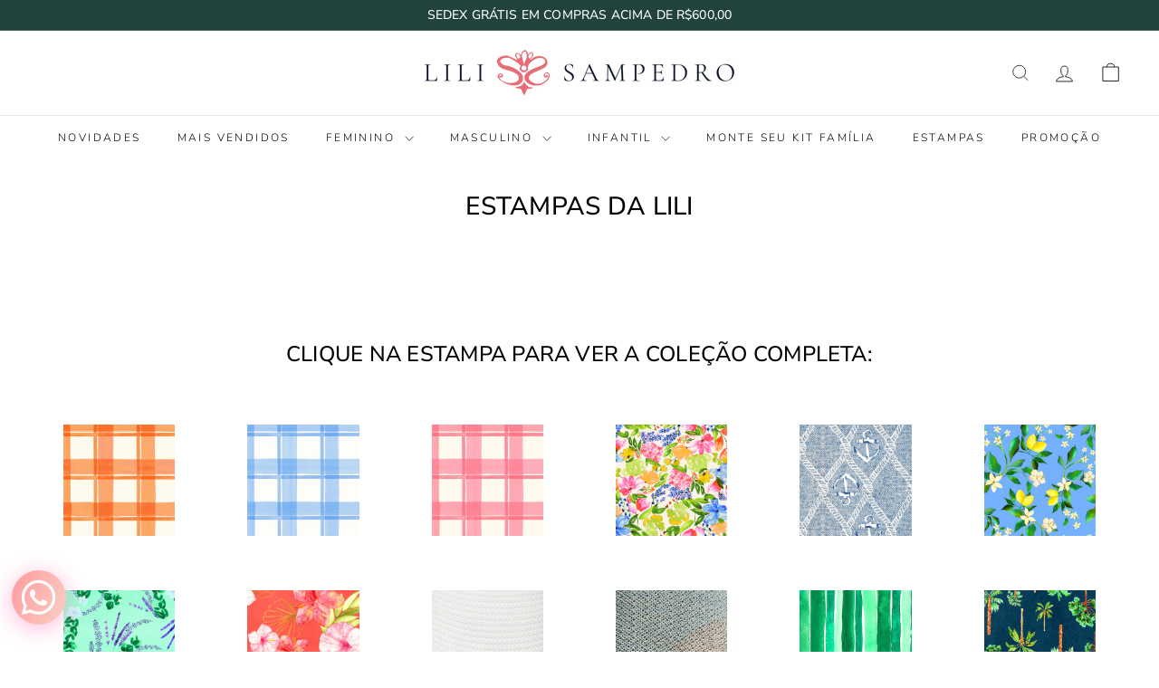

--- FILE ---
content_type: text/html;charset=utf-8
request_url: https://pageview-notify.rdstation.com.br/send
body_size: -74
content:
889956aa-dae2-4ea5-8542-1133792d3c3d

--- FILE ---
content_type: text/css
request_url: https://www.lilisampedro.com.br/cdn/shop/t/100/assets/overrides.css?v=97252367619389268531766152374
body_size: -243
content:
.type-banner{flex:1 0 100%}.footer__title{font-weight:700;font-size:var(--typeBaseSize)}.gf-block-scroll{max-height:unset!important}.zooomy_h_b:hover{background:none;padding:0}.main_img_caption{text-transform:uppercase}.z_look_pimg img{width:100%}.zooomy_h_look_modal-open .mm-fixed-top,.zooomy_h_look_modal-open .mm-slideout .promo-banner{z-index:0}.zaddcartbtn,.zgotoproductbtn{float:left;width:100%}span.z_look_title{min-height:50px;float:left;width:100%}body.page.promo-banner--true .z_scroller{overflow-x:initial;overflow-y:initial;white-space:initial;display:flex;flex-wrap:wrap}.z_home_looks{float:left}.container .zooomylooktitle{margin-top:0}.zimg_cap{float:left;width:100%;text-align:center;line-height:21px;font-size:14px;padding-top:10px;text-transform:uppercase;letter-spacing:2px}@media (min-width: 768px){.zooomy_h_look_modal-dialog{width:1000px!important}}.z_scroller{display:flex;flex-wrap:wrap}img.see-more{width:25px;padding:2px}.site-header__element .search__input{cursor:pointer!important;display:none!important}.search-section form{width:100%}.search-section .search__input{background:var(--colorNavSearch, #fff);flex:1;width:100%;border-radius:calc(var(--roundness, 0) * 2);padding-left:16px;padding-right:16px;border:1px solid;border-color:var(--colorBorder)}
/*# sourceMappingURL=/cdn/shop/t/100/assets/overrides.css.map?v=97252367619389268531766152374 */


--- FILE ---
content_type: text/css
request_url: https://www.lilisampedro.com.br/cdn/shop/t/100/assets/custom.css?v=80195720843455425941766200091
body_size: -496
content:
a.site-nav__link.site-nav__link--icon.js-search-header.medium-up--hide.js-no-transition{display:none}@media only screen and (max-width: 768px){.js-search-header,.header-wrapper--compressed .js-search-header{display:none!important}}.template-article .blog-layout h2,.template-article .blog-layout h3,.template-article .blog-layout h4{font-size:calc(var(--typeHeaderSize) * .85)!important;margin:0!important}img.see-more{width:25px;padding:2px}.header-item--icons span.globo-search-activator{position:relative;left:46px;width:38px;height:25px}
/*# sourceMappingURL=/cdn/shop/t/100/assets/custom.css.map?v=80195720843455425941766200091 */


--- FILE ---
content_type: text/css
request_url: https://www.lilisampedro.com.br/cdn/shop/t/100/assets/store-BCyRxjAV.css
body_size: 2191
content:
.d-sr-only{position:absolute;width:1px;height:1px;padding:0;margin:-1px;overflow:hidden;clip:rect(0,0,0,0);white-space:nowrap;border-width:0}.d-pointer-events-none{pointer-events:none}.d-fixed{position:fixed}.d-absolute{position:absolute}.d-relative{position:relative}.d-inset-0{top:0;right:0;bottom:0;left:0}.\!-d-bottom-0{bottom:-0px!important}.d-bottom-0{bottom:0}.d-left-0{left:0}.d-right-0{right:0}.d-right-3{right:12px}.d-top-0{top:0}.d-top-3{top:12px}.d-top-4{top:16px}.-d-z-10{z-index:-10}.d-z-10{z-index:10}.d-z-20{z-index:20}.d-z-30{z-index:30}.d-z-50{z-index:50}.\!d-col-span-2{grid-column:span 2 / span 2!important}.d-m-0{margin:0}.d-mx-auto{margin-left:auto;margin-right:auto}.d-mb-0{margin-bottom:0}.d-mb-1{margin-bottom:4px}.d-mb-12{margin-bottom:48px}.d-mb-2{margin-bottom:8px}.d-mb-4{margin-bottom:16px}.d-mb-6{margin-bottom:24px}.d-mb-8{margin-bottom:32px}.d-ml-0{margin-left:0}.d-mr-2{margin-right:8px}.d-mt-1{margin-top:4px}.d-mt-12{margin-top:48px}.d-mt-2{margin-top:8px}.d-mt-3{margin-top:12px}.d-mt-6{margin-top:24px}.d-block{display:block}.d-flex{display:flex}.d-inline-flex{display:inline-flex}.d-grid{display:grid}.d-hidden{display:none}.d-aspect-square{aspect-ratio:1 / 1}.\!d-h-10{height:40px!important}.\!d-h-6{height:24px!important}.d-h-0\.5{height:2px}.d-h-16{height:64px}.d-h-2{height:8px}.d-h-5{height:20px}.d-h-8{height:32px}.d-h-full{height:100%}.d-min-h-6{min-height:24px}.\!d-w-10{width:40px!important}.\!d-w-6{width:24px!important}.d-w-12{width:48px}.d-w-14{width:56px}.d-w-16{width:64px}.d-w-2{width:8px}.d-w-5{width:20px}.d-w-8{width:32px}.d-w-fit{width:-moz-fit-content;width:fit-content}.d-w-full{width:100%}.d-w-max{width:-moz-max-content;width:max-content}.d-min-w-6{min-width:24px}.d-min-w-full{min-width:100%}.d-max-w-5xl{max-width:64rem}.d-max-w-screen-xlg{max-width:1440px}.d-flex-1{flex:1 1 0%}.d-border-collapse{border-collapse:collapse}.-d-translate-y-full{--tw-translate-y: -100%;transform:translate(var(--tw-translate-x),var(--tw-translate-y)) rotate(var(--tw-rotate)) skew(var(--tw-skew-x)) skewY(var(--tw-skew-y)) scaleX(var(--tw-scale-x)) scaleY(var(--tw-scale-y))}.d-translate-y-0{--tw-translate-y: 0px;transform:translate(var(--tw-translate-x),var(--tw-translate-y)) rotate(var(--tw-rotate)) skew(var(--tw-skew-x)) skewY(var(--tw-skew-y)) scaleX(var(--tw-scale-x)) scaleY(var(--tw-scale-y))}.d-transform{transform:translate(var(--tw-translate-x),var(--tw-translate-y)) rotate(var(--tw-rotate)) skew(var(--tw-skew-x)) skewY(var(--tw-skew-y)) scaleX(var(--tw-scale-x)) scaleY(var(--tw-scale-y))}@keyframes d-bounce{0%,to{transform:translateY(-25%);animation-timing-function:cubic-bezier(.8,0,1,1)}50%{transform:none;animation-timing-function:cubic-bezier(0,0,.2,1)}}.d-animate-bounce{animation:d-bounce 1s infinite}@keyframes d-spin{to{transform:rotate(360deg)}}.d-animate-spin{animation:d-spin 1s linear infinite}.d-cursor-pointer{cursor:pointer}.d-appearance-none{-webkit-appearance:none;-moz-appearance:none;appearance:none}.d-grid-cols-2{grid-template-columns:repeat(2,minmax(0,1fr))}.d-flex-row{flex-direction:row}.d-flex-col{flex-direction:column}.d-items-start{align-items:flex-start}.d-items-end{align-items:flex-end}.d-items-center{align-items:center}.d-justify-start{justify-content:flex-start}.d-justify-end{justify-content:flex-end}.d-justify-center{justify-content:center}.d-justify-between{justify-content:space-between}.d-gap-1{gap:4px}.d-gap-2{gap:8px}.d-gap-3{gap:12px}.d-gap-4{gap:16px}.d-gap-6{gap:24px}.d-space-x-1>:not([hidden])~:not([hidden]){--tw-space-x-reverse: 0;margin-right:calc(4px * var(--tw-space-x-reverse));margin-left:calc(4px * calc(1 - var(--tw-space-x-reverse)))}.d-space-y-3>:not([hidden])~:not([hidden]){--tw-space-y-reverse: 0;margin-top:calc(12px * calc(1 - var(--tw-space-y-reverse)));margin-bottom:calc(12px * var(--tw-space-y-reverse))}.d-space-y-4>:not([hidden])~:not([hidden]){--tw-space-y-reverse: 0;margin-top:calc(16px * calc(1 - var(--tw-space-y-reverse)));margin-bottom:calc(16px * var(--tw-space-y-reverse))}.d-divide-y>:not([hidden])~:not([hidden]){--tw-divide-y-reverse: 0;border-top-width:calc(1px * calc(1 - var(--tw-divide-y-reverse)));border-bottom-width:calc(1px * var(--tw-divide-y-reverse))}.d-divide-gray-700>:not([hidden])~:not([hidden]){--tw-divide-opacity: 1;border-color:rgb(55 65 81 / var(--tw-divide-opacity, 1))}.d-overflow-hidden{overflow:hidden}.d-overflow-x-auto{overflow-x:auto}.d-overflow-x-hidden{overflow-x:hidden}.d-text-ellipsis{text-overflow:ellipsis}.d-whitespace-nowrap{white-space:nowrap}.\!d-rounded-3xl{border-radius:24px!important}.d-rounded{border-radius:4px}.d-rounded-\[26px\]{border-radius:26px}.d-rounded-full{border-radius:9999px}.d-rounded-lg{border-radius:8px}.d-rounded-md{border-radius:6px}.d-border{border-width:1px}.d-border-2{border-width:2px}.d-border-b{border-bottom-width:1px}.d-border-t{border-top-width:1px}.d-border-solid{border-style:solid}.\!d-border-\[\#FD8897\]{--tw-border-opacity: 1 !important;border-color:rgb(253 136 151 / var(--tw-border-opacity, 1))!important}.d-border-\[\#FD8897\]{--tw-border-opacity: 1;border-color:rgb(253 136 151 / var(--tw-border-opacity, 1))}.d-border-\[\#ffb7b7\]{--tw-border-opacity: 1;border-color:rgb(255 183 183 / var(--tw-border-opacity, 1))}.d-border-gray-200{--tw-border-opacity: 1;border-color:rgb(229 231 235 / var(--tw-border-opacity, 1))}.d-border-gray-300{--tw-border-opacity: 1;border-color:rgb(209 213 219 / var(--tw-border-opacity, 1))}.d-border-gray-700{--tw-border-opacity: 1;border-color:rgb(55 65 81 / var(--tw-border-opacity, 1))}.d-border-red-500{--tw-border-opacity: 1;border-color:rgb(239 68 68 / var(--tw-border-opacity, 1))}.\!d-bg-white{--tw-bg-opacity: 1 !important;background-color:rgb(255 255 255 / var(--tw-bg-opacity, 1))!important}.d-bg-\[\#FD8897\]{--tw-bg-opacity: 1;background-color:rgb(253 136 151 / var(--tw-bg-opacity, 1))}.d-bg-\[\#fdeff2\]{--tw-bg-opacity: 1;background-color:rgb(253 239 242 / var(--tw-bg-opacity, 1))}.d-bg-\[\#ffb7b7\]{--tw-bg-opacity: 1;background-color:rgb(255 183 183 / var(--tw-bg-opacity, 1))}.d-bg-gray-100{--tw-bg-opacity: 1;background-color:rgb(243 244 246 / var(--tw-bg-opacity, 1))}.d-bg-gray-200{--tw-bg-opacity: 1;background-color:rgb(229 231 235 / var(--tw-bg-opacity, 1))}.d-bg-gray-300{--tw-bg-opacity: 1;background-color:rgb(209 213 219 / var(--tw-bg-opacity, 1))}.d-bg-gray-50{--tw-bg-opacity: 1;background-color:rgb(249 250 251 / var(--tw-bg-opacity, 1))}.d-bg-pink-400{--tw-bg-opacity: 1;background-color:rgb(244 114 182 / var(--tw-bg-opacity, 1))}.d-bg-white{--tw-bg-opacity: 1;background-color:rgb(255 255 255 / var(--tw-bg-opacity, 1))}.d-bg-opacity-20{--tw-bg-opacity: .2 }.d-bg-opacity-80{--tw-bg-opacity: .8 }.d-object-cover{-o-object-fit:cover;object-fit:cover}.d-object-center{-o-object-position:center;object-position:center}.d-p-1{padding:4px}.d-p-2{padding:8px}.d-p-4{padding:16px}.d-p-5{padding:20px}.d-p-6{padding:24px}.d-px-0{padding-left:0;padding-right:0}.d-px-1{padding-left:4px;padding-right:4px}.d-px-2{padding-left:8px;padding-right:8px}.d-px-3{padding-left:12px;padding-right:12px}.d-px-4{padding-left:16px;padding-right:16px}.d-px-5{padding-left:20px;padding-right:20px}.d-px-6{padding-left:24px;padding-right:24px}.d-px-8{padding-left:32px;padding-right:32px}.d-py-1{padding-top:4px;padding-bottom:4px}.d-py-2{padding-top:8px;padding-bottom:8px}.d-py-3{padding-top:12px;padding-bottom:12px}.d-py-4{padding-top:16px;padding-bottom:16px}.d-py-8{padding-top:32px;padding-bottom:32px}.d-pb-1{padding-bottom:4px}.d-pb-4{padding-bottom:16px}.d-pt-2{padding-top:8px}.d-text-left{text-align:left}.d-text-center{text-align:center}.d-text-right{text-align:right}.\!d-text-\[10px\]{font-size:10px!important}.d-text-\[10px\]{font-size:10px}.d-text-\[12px\]{font-size:12px}.d-text-\[14px\]{font-size:14px}.d-text-\[16px\]{font-size:16px}.d-text-\[18px\]{font-size:18px}.d-text-\[8px\]{font-size:8px}.d-text-base{font-size:16px;line-height:24px}.d-font-bold{font-weight:700}.d-font-medium{font-weight:500}.d-leading-tight{line-height:1.25}.\!d-text-white{--tw-text-opacity: 1 !important;color:rgb(255 255 255 / var(--tw-text-opacity, 1))!important}.d-text-\[\#FD8897\]{--tw-text-opacity: 1;color:rgb(253 136 151 / var(--tw-text-opacity, 1))}.d-text-black{--tw-text-opacity: 1;color:rgb(0 0 0 / var(--tw-text-opacity, 1))}.d-text-gray-400{--tw-text-opacity: 1;color:rgb(156 163 175 / var(--tw-text-opacity, 1))}.d-text-gray-500{--tw-text-opacity: 1;color:rgb(107 114 128 / var(--tw-text-opacity, 1))}.d-text-gray-700{--tw-text-opacity: 1;color:rgb(55 65 81 / var(--tw-text-opacity, 1))}.d-text-red-600{--tw-text-opacity: 1;color:rgb(220 38 38 / var(--tw-text-opacity, 1))}.d-text-white{--tw-text-opacity: 1;color:rgb(255 255 255 / var(--tw-text-opacity, 1))}.d-opacity-0{opacity:0}.d-opacity-100{opacity:1}.d-opacity-70{opacity:.7}.d-shadow-lg{--tw-shadow: 0 10px 15px -3px rgb(0 0 0 / .1), 0 4px 6px -4px rgb(0 0 0 / .1);--tw-shadow-colored: 0 10px 15px -3px var(--tw-shadow-color), 0 4px 6px -4px var(--tw-shadow-color);box-shadow:var(--tw-ring-offset-shadow, 0 0 #0000),var(--tw-ring-shadow, 0 0 #0000),var(--tw-shadow)}.d-shadow-md{--tw-shadow: 0 4px 6px -1px rgb(0 0 0 / .1), 0 2px 4px -2px rgb(0 0 0 / .1);--tw-shadow-colored: 0 4px 6px -1px var(--tw-shadow-color), 0 2px 4px -2px var(--tw-shadow-color);box-shadow:var(--tw-ring-offset-shadow, 0 0 #0000),var(--tw-ring-shadow, 0 0 #0000),var(--tw-shadow)}.d-shadow-sm{--tw-shadow: 0 1px 2px 0 rgb(0 0 0 / .05);--tw-shadow-colored: 0 1px 2px 0 var(--tw-shadow-color);box-shadow:var(--tw-ring-offset-shadow, 0 0 #0000),var(--tw-ring-shadow, 0 0 #0000),var(--tw-shadow)}.d-backdrop-blur-sm{--tw-backdrop-blur: blur(4px);-webkit-backdrop-filter:var(--tw-backdrop-blur) var(--tw-backdrop-brightness) var(--tw-backdrop-contrast) var(--tw-backdrop-grayscale) var(--tw-backdrop-hue-rotate) var(--tw-backdrop-invert) var(--tw-backdrop-opacity) var(--tw-backdrop-saturate) var(--tw-backdrop-sepia);backdrop-filter:var(--tw-backdrop-blur) var(--tw-backdrop-brightness) var(--tw-backdrop-contrast) var(--tw-backdrop-grayscale) var(--tw-backdrop-hue-rotate) var(--tw-backdrop-invert) var(--tw-backdrop-opacity) var(--tw-backdrop-saturate) var(--tw-backdrop-sepia)}.d-transition{transition-property:color,background-color,border-color,text-decoration-color,fill,stroke,opacity,box-shadow,transform,filter,-webkit-backdrop-filter;transition-property:color,background-color,border-color,text-decoration-color,fill,stroke,opacity,box-shadow,transform,filter,backdrop-filter;transition-property:color,background-color,border-color,text-decoration-color,fill,stroke,opacity,box-shadow,transform,filter,backdrop-filter,-webkit-backdrop-filter;transition-timing-function:cubic-bezier(.4,0,.2,1);transition-duration:.15s}.d-transition-all{transition-property:all;transition-timing-function:cubic-bezier(.4,0,.2,1);transition-duration:.15s}.d-transition-colors{transition-property:color,background-color,border-color,text-decoration-color,fill,stroke;transition-timing-function:cubic-bezier(.4,0,.2,1);transition-duration:.15s}.d-transition-opacity{transition-property:opacity;transition-timing-function:cubic-bezier(.4,0,.2,1);transition-duration:.15s}.d-duration-200{transition-duration:.2s}.d-duration-300{transition-duration:.3s}.d-duration-500{transition-duration:.5s}.d-ease-in{transition-timing-function:cubic-bezier(.4,0,1,1)}.d-ease-out{transition-timing-function:cubic-bezier(0,0,.2,1)}.hover\:d-scale-105:hover{--tw-scale-x: 1.05;--tw-scale-y: 1.05;transform:translate(var(--tw-translate-x),var(--tw-translate-y)) rotate(var(--tw-rotate)) skew(var(--tw-skew-x)) skewY(var(--tw-skew-y)) scaleX(var(--tw-scale-x)) scaleY(var(--tw-scale-y))}.hover\:d-border-2:hover{border-width:2px}.hover\:d-border-solid:hover{border-style:solid}.hover\:\!d-border-\[\#FD8897\]:hover{--tw-border-opacity: 1 !important;border-color:rgb(253 136 151 / var(--tw-border-opacity, 1))!important}.hover\:d-bg-\[\#FD8897\]:hover{--tw-bg-opacity: 1;background-color:rgb(253 136 151 / var(--tw-bg-opacity, 1))}.hover\:d-bg-transparent:hover{background-color:transparent}.hover\:d-text-\[\#FD8897\]:hover{--tw-text-opacity: 1;color:rgb(253 136 151 / var(--tw-text-opacity, 1))}.hover\:d-opacity-100:hover{opacity:1}.hover\:d-shadow-xl:hover{--tw-shadow: 0 20px 25px -5px rgb(0 0 0 / .1), 0 8px 10px -6px rgb(0 0 0 / .1);--tw-shadow-colored: 0 20px 25px -5px var(--tw-shadow-color), 0 8px 10px -6px var(--tw-shadow-color);box-shadow:var(--tw-ring-offset-shadow, 0 0 #0000),var(--tw-ring-shadow, 0 0 #0000),var(--tw-shadow)}.focus\:d-border-\[\#ffb7b7\]:focus{--tw-border-opacity: 1;border-color:rgb(255 183 183 / var(--tw-border-opacity, 1))}.focus\:d-border-blue-500:focus{--tw-border-opacity: 1;border-color:rgb(59 130 246 / var(--tw-border-opacity, 1))}.focus\:d-outline-none:focus{outline:2px solid transparent;outline-offset:2px}.focus\:d-ring-2:focus{--tw-ring-offset-shadow: var(--tw-ring-inset) 0 0 0 var(--tw-ring-offset-width) var(--tw-ring-offset-color);--tw-ring-shadow: var(--tw-ring-inset) 0 0 0 calc(2px + var(--tw-ring-offset-width)) var(--tw-ring-color);box-shadow:var(--tw-ring-offset-shadow),var(--tw-ring-shadow),var(--tw-shadow, 0 0 #0000)}.focus\:d-ring-\[\#ffb7b7\]:focus{--tw-ring-opacity: 1;--tw-ring-color: rgb(255 183 183 / var(--tw-ring-opacity, 1)) }.focus\:d-ring-blue-500:focus{--tw-ring-opacity: 1;--tw-ring-color: rgb(59 130 246 / var(--tw-ring-opacity, 1)) }.focus\:d-ring-pink-300:focus{--tw-ring-opacity: 1;--tw-ring-color: rgb(249 168 212 / var(--tw-ring-opacity, 1)) }.focus\:d-ring-offset-2:focus{--tw-ring-offset-width: 2px }@media (min-width: 750px){.md\:d-col-span-2{grid-column:span 2 / span 2}.md\:d-mb-0{margin-bottom:0}.md\:d-mb-16{margin-bottom:64px}.md\:d-mt-0{margin-top:0}.md\:d-block{display:block}.md\:d-inline{display:inline}.md\:d-flex{display:flex}.md\:d-grid{display:grid}.md\:d-hidden{display:none}.md\:d-w-16{width:64px}.md\:d-w-auto{width:auto}.md\:d-w-fit{width:-moz-fit-content;width:fit-content}.md\:d-w-full{width:100%}.md\:d-max-w-64{max-width:256px}.md\:d-flex-1{flex:1 1 0%}.md\:d-grid-cols-4{grid-template-columns:repeat(4,minmax(0,1fr))}.md\:d-flex-row{flex-direction:row}.md\:d-items-center{align-items:center}.md\:d-justify-start{justify-content:flex-start}.md\:d-justify-end{justify-content:flex-end}.md\:d-justify-center{justify-content:center}.md\:d-gap-4{gap:16px}.md\:d-gap-6{gap:24px}.md\:d-border-0{border-width:0px}.md\:d-border-none{border-style:none}.md\:d-bg-\[\#ffb7b7\]{--tw-bg-opacity: 1;background-color:rgb(255 183 183 / var(--tw-bg-opacity, 1))}.md\:d-bg-transparent{background-color:transparent}.md\:d-p-0{padding:0}.md\:d-p-2{padding:8px}.md\:d-p-3{padding:12px}.md\:d-p-8{padding:32px}.md\:d-px-11{padding-left:44px;padding-right:44px}.md\:d-px-3{padding-left:12px;padding-right:12px}.md\:d-px-8{padding-left:32px;padding-right:32px}.md\:d-py-12{padding-top:48px;padding-bottom:48px}.md\:d-py-2{padding-top:8px;padding-bottom:8px}.md\:d-pb-8{padding-bottom:32px}.md\:d-pt-0{padding-top:0}.md\:d-text-right{text-align:right}.md\:d-text-2xl{font-size:24px;line-height:32px}.md\:d-text-lg{font-size:18px;line-height:28px}.md\:d-text-white{--tw-text-opacity: 1;color:rgb(255 255 255 / var(--tw-text-opacity, 1))}.md\:d-shadow-none{--tw-shadow: 0 0 #0000;--tw-shadow-colored: 0 0 #0000;box-shadow:var(--tw-ring-offset-shadow, 0 0 #0000),var(--tw-ring-shadow, 0 0 #0000),var(--tw-shadow)}.md\:hover\:d-bg-\[\#FD8897\]:hover{--tw-bg-opacity: 1;background-color:rgb(253 136 151 / var(--tw-bg-opacity, 1))}}@media (min-width: 990px){.lg\:d-p-12{padding:48px}.lg\:d-px-12{padding-left:48px;padding-right:48px}.lg\:d-py-16{padding-top:64px;padding-bottom:64px}}.\[\&_\.swiper-pagination-bullet-active\]\:d-bg-\[\#FD8897\] .swiper-pagination-bullet-active{--tw-bg-opacity: 1;background-color:rgb(253 136 151 / var(--tw-bg-opacity, 1))}


--- FILE ---
content_type: text/javascript
request_url: https://www.lilisampedro.com.br/cdn/shop/t/100/assets/init-globals.js?v=181475641737567220961762351105
body_size: -479
content:
import"@archetype-themes/scripts/config";import{init as collapsiblesInit}from"@archetype-themes/scripts/modules/collapsibles";import"@archetype-themes/scripts/modules/animation-observer";import"@archetype-themes/scripts/helpers/rte";import"@archetype-themes/scripts/modules/tool-tip";import"@archetype-themes/scripts/modules/tool-tip-trigger";import Animape from"@archetype-themes/scripts/vendors/animape";theme.initGlobals=function(){collapsiblesInit(),theme.animationObserver(),theme.rteInit(),new Animape({distance:150}).init()};
//# sourceMappingURL=/cdn/shop/t/100/assets/init-globals.js.map?v=181475641737567220961762351105


--- FILE ---
content_type: text/javascript
request_url: https://www.lilisampedro.com.br/cdn/shop/t/100/assets/optimize-js.js?v=121685116350868859821762351107
body_size: -167
content:
function deferNonCriticalScripts(){const nonCriticalScripts=["photoswipe.js","photoswipe-ui-default.min.js","flickity.js","flickity-fade.js"];window.addEventListener("load",()=>{setTimeout(()=>{nonCriticalScripts.forEach(scriptName=>{document.querySelectorAll(`script[src*="${scriptName}"]`).forEach(script=>{const newScript=document.createElement("script");Array.from(script.attributes).forEach(attr=>{newScript.setAttribute(attr.name,attr.value)}),newScript.setAttribute("data-deferred","true"),script.parentNode.replaceChild(newScript,script)})})},1e3)})}function optimizeEventHandlers(){document.addEventListener("click",event=>{event.target.matches(".spf-product__form-btn-addtocart")||event.target.closest(".spf-product__form-btn-addtocart")})}function optimizeAnimations(){const animateElements=document.querySelectorAll("[data-animape]");if(animateElements.length!==0&&"IntersectionObserver"in window){const observer=new IntersectionObserver(entries=>{entries.forEach(entry=>{entry.isIntersecting&&(requestAnimationFrame(()=>{entry.target.classList.add("animated")}),observer.unobserve(entry.target))})},{threshold:.1});animateElements.forEach(element=>{observer.observe(element)})}}function reduceMainThreadWork(){function batchDOMOperations(){const elements=document.querySelectorAll(".hero__image");Array.from(elements).map(el=>({el,width:el.offsetWidth,height:el.offsetHeight})).forEach(item=>{item.width>0&&(item.el.style.opacity="1")})}"requestIdleCallback"in window?requestIdleCallback(batchDOMOperations):setTimeout(batchDOMOperations,1)}document.addEventListener("DOMContentLoaded",()=>{deferNonCriticalScripts(),optimizeEventHandlers(),window.addEventListener("load",()=>{optimizeAnimations(),reduceMainThreadWork()})});
//# sourceMappingURL=/cdn/shop/t/100/assets/optimize-js.js.map?v=121685116350868859821762351107


--- FILE ---
content_type: text/javascript
request_url: https://www.lilisampedro.com.br/cdn/shop/t/100/assets/section-footer.js?v=37607697474596166191762351106
body_size: -183
content:
import"@archetype-themes/scripts/config";import"@archetype-themes/scripts/modules/disclosure";import{init as collapsiblesInit}from"@archetype-themes/scripts/modules/collapsibles";class FooterSection extends HTMLElement{constructor(){super(),this.selectors={locale:"[data-disclosure-locale]",currency:"[data-disclosure-currency]"},this.ids={mobileNav:"MobileNav",footerNavWrap:"FooterMobileNavWrap",footerNav:"FooterMobileNav"},this.container=this,this.localeDisclosure=null,this.currencyDisclosure=null,document.dispatchEvent(new CustomEvent("footer-section:loaded",{detail:{sectionId:this.sectionId}})),this.init()}disconnectedCallback(){this.onUnload()}init(){const localeEl=this.container.querySelector(this.selectors.locale),currencyEl=this.container.querySelector(this.selectors.currency);localeEl&&(this.localeDisclosure=new theme.Disclosure(localeEl)),currencyEl&&(this.currencyDisclosure=new theme.Disclosure(currencyEl));const newsletterInput=document.querySelector(".footer__newsletter-input");newsletterInput&&newsletterInput.addEventListener("keyup",function(){newsletterInput.classList.add("footer__newsletter-input--active")}),theme.config.bpSmall&&this.initDoubleMobileNav(),collapsiblesInit(this.container)}initDoubleMobileNav(){const menuPlaceholder=document.getElementById(this.ids.footerNavWrap);if(!menuPlaceholder)return;const mobileNav=document.getElementById(this.ids.mobileNav),footerNav=document.getElementById(this.ids.footerNav),navEl=mobileNav.cloneNode(!0).querySelector(".slide-nav__wrapper");footerNav.appendChild(navEl),new theme.MobileNav({id:this.ids.footerNav,inHeader:!1}),menuPlaceholder.classList.remove("hide")}onUnload(){this.localeDisclosure&&this.localeDisclosure.destroy(),this.currencyDisclosure&&this.currencyDisclosure.destroy()}}customElements.define("footer-section",FooterSection);
//# sourceMappingURL=/cdn/shop/t/100/assets/section-footer.js.map?v=37607697474596166191762351106


--- FILE ---
content_type: text/javascript
request_url: https://www.lilisampedro.com.br/cdn/shop/t/100/assets/section-footer.js?v=37607697474596166191762351106
body_size: -128
content:
import"@archetype-themes/scripts/config";import"@archetype-themes/scripts/modules/disclosure";import{init as collapsiblesInit}from"@archetype-themes/scripts/modules/collapsibles";class FooterSection extends HTMLElement{constructor(){super(),this.selectors={locale:"[data-disclosure-locale]",currency:"[data-disclosure-currency]"},this.ids={mobileNav:"MobileNav",footerNavWrap:"FooterMobileNavWrap",footerNav:"FooterMobileNav"},this.container=this,this.localeDisclosure=null,this.currencyDisclosure=null,document.dispatchEvent(new CustomEvent("footer-section:loaded",{detail:{sectionId:this.sectionId}})),this.init()}disconnectedCallback(){this.onUnload()}init(){const localeEl=this.container.querySelector(this.selectors.locale),currencyEl=this.container.querySelector(this.selectors.currency);localeEl&&(this.localeDisclosure=new theme.Disclosure(localeEl)),currencyEl&&(this.currencyDisclosure=new theme.Disclosure(currencyEl));const newsletterInput=document.querySelector(".footer__newsletter-input");newsletterInput&&newsletterInput.addEventListener("keyup",function(){newsletterInput.classList.add("footer__newsletter-input--active")}),theme.config.bpSmall&&this.initDoubleMobileNav(),collapsiblesInit(this.container)}initDoubleMobileNav(){const menuPlaceholder=document.getElementById(this.ids.footerNavWrap);if(!menuPlaceholder)return;const mobileNav=document.getElementById(this.ids.mobileNav),footerNav=document.getElementById(this.ids.footerNav),navEl=mobileNav.cloneNode(!0).querySelector(".slide-nav__wrapper");footerNav.appendChild(navEl),new theme.MobileNav({id:this.ids.footerNav,inHeader:!1}),menuPlaceholder.classList.remove("hide")}onUnload(){this.localeDisclosure&&this.localeDisclosure.destroy(),this.currencyDisclosure&&this.currencyDisclosure.destroy()}}customElements.define("footer-section",FooterSection);
//# sourceMappingURL=/cdn/shop/t/100/assets/section-footer.js.map?v=37607697474596166191762351106


--- FILE ---
content_type: text/javascript; charset=utf-8
request_url: https://cdn.widde.io/widde.1.1.0.js?v=1.0&token=780a27af-ee00-44a6-9a3e-226e1e7ecc1d
body_size: 643
content:
;(function () {
  let CDN_URL = 'https://cdn.widde.io'
  if (window.location.href.includes('disable-widde')) return
  if (window.______widdeLoadded) return
  window.______widdeLoadded = true

  let runned = false
  const hasLVItem = !!window.LS && window.LS.ready && window.LS.ready.then

  // Detecção do domínio cdn.widde.io para fluxo otimizado
  const isCDNWiddeIoApp = window.location.hostname === 'cdn.widde.io/app'

  // Fluxo otimizado para cdn.widde.io
  if (isCDNWiddeIoApp) {
    // Carregamento imediato sem timeouts ou validações extras
    run()
    return
  }

  // Fluxo normal para outros domínios
  // TimeoutFeedVideos(0)

  if (hasLVItem)
    window.LS.ready.then(function () {
      run()
    })
  else {
    Timeout(1500)
    DocumentLoad()
  }

  function Timeout(time) {
    setTimeout(() => {
      run()
    }, time)
  }

  function TimeoutFeedVideos(time) {
    try {
      if (window.location.href.includes('video-commerce'))
        setTimeout(() => {
          run()
        }, time)
      if (window.location.href.includes('carousel'))
        setTimeout(() => {
          run()
        }, time)
    } catch (error) {}
  }

  async function run() {
    if (runned) return

    // Para cdn.widde.io, não aguardamos o body se ele não existir ainda
    if (isCDNWiddeIoApp) {
      runned = true
      // Tenta carregar imediatamente, se não conseguir, aguarda o body
      if (document.body) {
        init()
      } else {
        // Aguarda o body de forma mais eficiente para CDN
        const checkBody = () => {
          if (document.body) {
            init()
          } else {
            requestAnimationFrame(checkBody)
          }
        }
        checkBody()
      }
      return
    }

    // Fluxo normal para outros domínios
    await waitBody()
    if (document.body) {
      runned = true
      setTimeout(init, 0)
    }
  }
  function init() {
    const script = document.createElement('script')
    script.type = 'module'
    script.src = `${CDN_URL}/${'assets/main.885rmbnsyjm.js'}`

    // Para cdn.widde.io, adiciona o script imediatamente ao head se body não estiver disponível
    if (isCDNWiddeIoApp && !document.body) {
      document.head.appendChild(script)
    } else {
      document.body.appendChild(script)
    }
  }

  function waitBody() {
    return new Promise(r => {
      if (document.body) {
        r()
      } else {
        setTimeout(() => {
          waitBody().then(r)
        }, 100)
      }
    })
  }
  function DocumentLoad() {
    if (document.readyState === 'complete') {
      run()
    }
    function bodyLoad() {
      let attempts = 0
      const maxAttempts = 50

      function checkBody() {
        if (document.body) {
          run()
          window.removeEventListener('load', bodyLoad)
        } else if (attempts < maxAttempts) {
          attempts++
          setTimeout(checkBody, 100)
        } else {
          console.warn('widde: body not created')
          window.removeEventListener('load', bodyLoad)
        }
      }
      checkBody()
    }
    function listenerLoad() {
      run()
      document.removeEventListener('load', listenerLoad)
    }

    function listerner(event) {
      if (event.target.readyState === 'complete') {
        run()
        document.removeEventListener('readystatechange', listerner)
      }
    }
    document.addEventListener('readystatechange', listerner)
    window.addEventListener('load', listenerLoad)
    window.addEventListener('load', bodyLoad)
  }
})()


--- FILE ---
content_type: text/javascript; charset=utf-8
request_url: https://cdn.widde.io/assets/main.885rmbnsyjm.js
body_size: 126096
content:
const __vite__mapDeps=(i,m=__vite__mapDeps,d=(m.f||(m.f=["assets/CDNCollectionView.TxVeqbbY.js","assets/DialogAndDrawerLayout.DTVefn02.js","assets/trigger-gif-reprocess.UOkSMSQJ.js","assets/index.DlARfg5i.js","assets/useDebounce.Cvi1ncmV.js","assets/useToggle.D_RUBOKV.js","assets/ServicesContext.BAElz3Qp.js","assets/Tote.DzN4SV-6.js","assets/useTracker.Chot2OkF.js","assets/has-cart-integration.CyyhyeA7.js","assets/IconBase.tFsXmaW4.js","assets/FeatureContext.COxG7Nwf.js","assets/play.DTROaJ8Q.js","assets/decode-html.DHL73Nlb.js","assets/useWindowSize.TTpHWI8R.js","assets/position-carousel.service.CuXzeddg.js","assets/usePromiseAsHook.CTdaH2MI.js","assets/product.entity.gFDQW0a7.js","assets/sanitize.service.Cl87NGFR.js","assets/index.CrZg3gKe.js","assets/CaretUp.DHd9wAP9.js","assets/clsx.B-dksMZM.js","assets/CaretDown.D6Hk7JuM.js","assets/StoryAutoChangeContext.szzUQGmA.js","assets/useTouchSlide.CBXmOphk.js","assets/SendButton.BS8Xizb3.js","assets/DrawerLoading.a-202DxP.js","assets/FloatingView.BrTVP2Bo.js","assets/useInitializeWebComponent.ChIzvqtU.js","assets/index.kYLcRgHL.js","assets/getValueMobileDesktop.DHV9SbJg.js","assets/browser-info.service.IOAriZQN.js","assets/useBlockStyle.DXuPR_0L.js","assets/index.DHXCX6JN.js","assets/useIntersectionObserver.DAUyK1Mq.js","assets/ProHighlightsView.dOebJDKg.js","assets/LimiterByParentWidth.vswG_9pF.js","assets/ProHighlightsViewTwo.Bv56267j.js","assets/ProHighlightsViewThree.D7hq5wgU.js","assets/CarouselView.EjhbjxTr.js","assets/index.CtOlO4VI.js","assets/useIsMobile.1e15sIIw.js","assets/index.rG77RXpI.js","assets/VideoImage.CENW9FfS.js","assets/index.CUqo0Wgp.js","assets/cn.Dk0ba8pw.js","assets/index.DnS9UpBr.js","assets/LoadingElements.C7AwIbmq.js","assets/index.Dk0ba8pw.js","assets/current-token.context.BUctLLcI.js","assets/react.Ct6VC9dE.js","assets/CarouselTwoView.GUrxXlGh.js","assets/index.C14cqslQ.js","assets/index.WU1sA_mf.js","assets/index.DLrzqNUf.js","assets/Combination.fwVhj-f4.js","assets/button.ClSMQ1fh.js","assets/style.Dbge8oNY.js","assets/FeedView.BNtytbfn.js","assets/useTransformBodyToFeed.DfcfXL46.js","assets/ExplorerView.CyUBzI3h.js","assets/ExplorerPreviewView.DqXaQ7K8.js","assets/WiddePositionPickerMenu.DnoxGX-T.js","assets/X.BtWSYqWD.js"])))=>i.map(i=>d[i]);
var bf=Object.defineProperty;var vf=(t,e,r)=>e in t?bf(t,e,{enumerable:!0,configurable:!0,writable:!0,value:r}):t[e]=r;var w=(t,e,r)=>vf(t,typeof e!="symbol"?e+"":e,r);(function(){const e=document.createElement("link").relList;if(e&&e.supports&&e.supports("modulepreload"))return;for(const o of document.querySelectorAll('link[rel="modulepreload"]'))n(o);new MutationObserver(o=>{for(const i of o)if(i.type==="childList")for(const s of i.addedNodes)s.tagName==="LINK"&&s.rel==="modulepreload"&&n(s)}).observe(document,{childList:!0,subtree:!0});function r(o){const i={};return o.integrity&&(i.integrity=o.integrity),o.referrerPolicy&&(i.referrerPolicy=o.referrerPolicy),o.crossOrigin==="use-credentials"?i.credentials="include":o.crossOrigin==="anonymous"?i.credentials="omit":i.credentials="same-origin",i}function n(o){if(o.ep)return;o.ep=!0;const i=r(o);fetch(o.href,i)}})();var ni=function(t,e){return ni=Object.setPrototypeOf||{__proto__:[]}instanceof Array&&function(r,n){r.__proto__=n}||function(r,n){for(var o in n)Object.prototype.hasOwnProperty.call(n,o)&&(r[o]=n[o])},ni(t,e)};function tr(t,e){if(typeof e!="function"&&e!==null)throw new TypeError("Class extends value "+String(e)+" is not a constructor or null");ni(t,e);function r(){this.constructor=t}t.prototype=e===null?Object.create(e):(r.prototype=e.prototype,new r)}var ya=function(){return ya=Object.assign||function(e){for(var r,n=1,o=arguments.length;n<o;n++){r=arguments[n];for(var i in r)Object.prototype.hasOwnProperty.call(r,i)&&(e[i]=r[i])}return e},ya.apply(this,arguments)};function yE(t,e){var r={};for(var n in t)Object.prototype.hasOwnProperty.call(t,n)&&e.indexOf(n)<0&&(r[n]=t[n]);if(t!=null&&typeof Object.getOwnPropertySymbols=="function")for(var o=0,n=Object.getOwnPropertySymbols(t);o<n.length;o++)e.indexOf(n[o])<0&&Object.prototype.propertyIsEnumerable.call(t,n[o])&&(r[n[o]]=t[n[o]]);return r}function _f(t,e,r,n){function o(i){return i instanceof r?i:new r(function(s){s(i)})}return new(r||(r=Promise))(function(i,s){function a(d){try{l(n.next(d))}catch(u){s(u)}}function c(d){try{l(n.throw(d))}catch(u){s(u)}}function l(d){d.done?i(d.value):o(d.value).then(a,c)}l((n=n.apply(t,e||[])).next())})}function Pl(t,e){var r={label:0,sent:function(){if(i[0]&1)throw i[1];return i[1]},trys:[],ops:[]},n,o,i,s=Object.create((typeof Iterator=="function"?Iterator:Object).prototype);return s.next=a(0),s.throw=a(1),s.return=a(2),typeof Symbol=="function"&&(s[Symbol.iterator]=function(){return this}),s;function a(l){return function(d){return c([l,d])}}function c(l){if(n)throw new TypeError("Generator is already executing.");for(;s&&(s=0,l[0]&&(r=0)),r;)try{if(n=1,o&&(i=l[0]&2?o.return:l[0]?o.throw||((i=o.return)&&i.call(o),0):o.next)&&!(i=i.call(o,l[1])).done)return i;switch(o=0,i&&(l=[l[0]&2,i.value]),l[0]){case 0:case 1:i=l;break;case 4:return r.label++,{value:l[1],done:!1};case 5:r.label++,o=l[1],l=[0];continue;case 7:l=r.ops.pop(),r.trys.pop();continue;default:if(i=r.trys,!(i=i.length>0&&i[i.length-1])&&(l[0]===6||l[0]===2)){r=0;continue}if(l[0]===3&&(!i||l[1]>i[0]&&l[1]<i[3])){r.label=l[1];break}if(l[0]===6&&r.label<i[1]){r.label=i[1],i=l;break}if(i&&r.label<i[2]){r.label=i[2],r.ops.push(l);break}i[2]&&r.ops.pop(),r.trys.pop();continue}l=e.call(t,r)}catch(d){l=[6,d],o=0}finally{n=i=0}if(l[0]&5)throw l[1];return{value:l[0]?l[1]:void 0,done:!0}}}function Mt(t){var e=typeof Symbol=="function"&&Symbol.iterator,r=e&&t[e],n=0;if(r)return r.call(t);if(t&&typeof t.length=="number")return{next:function(){return t&&n>=t.length&&(t=void 0),{value:t&&t[n++],done:!t}}};throw new TypeError(e?"Object is not iterable.":"Symbol.iterator is not defined.")}function Ir(t,e){var r=typeof Symbol=="function"&&t[Symbol.iterator];if(!r)return t;var n=r.call(t),o,i=[],s;try{for(;(e===void 0||e-- >0)&&!(o=n.next()).done;)i.push(o.value)}catch(a){s={error:a}}finally{try{o&&!o.done&&(r=n.return)&&r.call(n)}finally{if(s)throw s.error}}return i}function Rn(t,e,r){if(r||arguments.length===2)for(var n=0,o=e.length,i;n<o;n++)(i||!(n in e))&&(i||(i=Array.prototype.slice.call(e,0,n)),i[n]=e[n]);return t.concat(i||Array.prototype.slice.call(e))}function Nt(t){return this instanceof Nt?(this.v=t,this):new Nt(t)}function Sf(t,e,r){if(!Symbol.asyncIterator)throw new TypeError("Symbol.asyncIterator is not defined.");var n=r.apply(t,e||[]),o,i=[];return o=Object.create((typeof AsyncIterator=="function"?AsyncIterator:Object).prototype),a("next"),a("throw"),a("return",s),o[Symbol.asyncIterator]=function(){return this},o;function s(p){return function(h){return Promise.resolve(h).then(p,u)}}function a(p,h){n[p]&&(o[p]=function(g){return new Promise(function(y,b){i.push([p,g,y,b])>1||c(p,g)})},h&&(o[p]=h(o[p])))}function c(p,h){try{l(n[p](h))}catch(g){f(i[0][3],g)}}function l(p){p.value instanceof Nt?Promise.resolve(p.value.v).then(d,u):f(i[0][2],p)}function d(p){c("next",p)}function u(p){c("throw",p)}function f(p,h){p(h),i.shift(),i.length&&c(i[0][0],i[0][1])}}function xf(t){if(!Symbol.asyncIterator)throw new TypeError("Symbol.asyncIterator is not defined.");var e=t[Symbol.asyncIterator],r;return e?e.call(t):(t=typeof Mt=="function"?Mt(t):t[Symbol.iterator](),r={},n("next"),n("throw"),n("return"),r[Symbol.asyncIterator]=function(){return this},r);function n(i){r[i]=t[i]&&function(s){return new Promise(function(a,c){s=t[i](s),o(a,c,s.done,s.value)})}}function o(i,s,a,c){Promise.resolve(c).then(function(l){i({value:l,done:a})},s)}}function N(t){return typeof t=="function"}function Ul(t){var e=function(n){Error.call(n),n.stack=new Error().stack},r=t(e);return r.prototype=Object.create(Error.prototype),r.prototype.constructor=r,r}var Oo=Ul(function(t){return function(r){t(this),this.message=r?r.length+` errors occurred during unsubscription:
`+r.map(function(n,o){return o+1+") "+n.toString()}).join(`
  `):"",this.name="UnsubscriptionError",this.errors=r}});function oi(t,e){if(t){var r=t.indexOf(e);0<=r&&t.splice(r,1)}}var Zn=function(){function t(e){this.initialTeardown=e,this.closed=!1,this._parentage=null,this._finalizers=null}return t.prototype.unsubscribe=function(){var e,r,n,o,i;if(!this.closed){this.closed=!0;var s=this._parentage;if(s)if(this._parentage=null,Array.isArray(s))try{for(var a=Mt(s),c=a.next();!c.done;c=a.next()){var l=c.value;l.remove(this)}}catch(g){e={error:g}}finally{try{c&&!c.done&&(r=a.return)&&r.call(a)}finally{if(e)throw e.error}}else s.remove(this);var d=this.initialTeardown;if(N(d))try{d()}catch(g){i=g instanceof Oo?g.errors:[g]}var u=this._finalizers;if(u){this._finalizers=null;try{for(var f=Mt(u),p=f.next();!p.done;p=f.next()){var h=p.value;try{wa(h)}catch(g){i=i??[],g instanceof Oo?i=Rn(Rn([],Ir(i)),Ir(g.errors)):i.push(g)}}}catch(g){n={error:g}}finally{try{p&&!p.done&&(o=f.return)&&o.call(f)}finally{if(n)throw n.error}}}if(i)throw new Oo(i)}},t.prototype.add=function(e){var r;if(e&&e!==this)if(this.closed)wa(e);else{if(e instanceof t){if(e.closed||e._hasParent(this))return;e._addParent(this)}(this._finalizers=(r=this._finalizers)!==null&&r!==void 0?r:[]).push(e)}},t.prototype._hasParent=function(e){var r=this._parentage;return r===e||Array.isArray(r)&&r.includes(e)},t.prototype._addParent=function(e){var r=this._parentage;this._parentage=Array.isArray(r)?(r.push(e),r):r?[r,e]:e},t.prototype._removeParent=function(e){var r=this._parentage;r===e?this._parentage=null:Array.isArray(r)&&oi(r,e)},t.prototype.remove=function(e){var r=this._finalizers;r&&oi(r,e),e instanceof t&&e._removeParent(this)},t.EMPTY=function(){var e=new t;return e.closed=!0,e}(),t}(),Ol=Zn.EMPTY;function Rl(t){return t instanceof Zn||t&&"closed"in t&&N(t.remove)&&N(t.add)&&N(t.unsubscribe)}function wa(t){N(t)?t():t.unsubscribe()}var Ef={Promise:void 0},Cf={setTimeout:function(t,e){for(var r=[],n=2;n<arguments.length;n++)r[n-2]=arguments[n];return setTimeout.apply(void 0,Rn([t,e],Ir(r)))},clearTimeout:function(t){return clearTimeout(t)},delegate:void 0};function Al(t){Cf.setTimeout(function(){throw t})}function ba(){}function yn(t){t()}var cs=function(t){tr(e,t);function e(r){var n=t.call(this)||this;return n.isStopped=!1,r?(n.destination=r,Rl(r)&&r.add(n)):n.destination=If,n}return e.create=function(r,n,o){return new ii(r,n,o)},e.prototype.next=function(r){this.isStopped||this._next(r)},e.prototype.error=function(r){this.isStopped||(this.isStopped=!0,this._error(r))},e.prototype.complete=function(){this.isStopped||(this.isStopped=!0,this._complete())},e.prototype.unsubscribe=function(){this.closed||(this.isStopped=!0,t.prototype.unsubscribe.call(this),this.destination=null)},e.prototype._next=function(r){this.destination.next(r)},e.prototype._error=function(r){try{this.destination.error(r)}finally{this.unsubscribe()}},e.prototype._complete=function(){try{this.destination.complete()}finally{this.unsubscribe()}},e}(Zn),kf=function(){function t(e){this.partialObserver=e}return t.prototype.next=function(e){var r=this.partialObserver;if(r.next)try{r.next(e)}catch(n){rn(n)}},t.prototype.error=function(e){var r=this.partialObserver;if(r.error)try{r.error(e)}catch(n){rn(n)}else rn(e)},t.prototype.complete=function(){var e=this.partialObserver;if(e.complete)try{e.complete()}catch(r){rn(r)}},t}(),ii=function(t){tr(e,t);function e(r,n,o){var i=t.call(this)||this,s;return N(r)||!r?s={next:r??void 0,error:n??void 0,complete:o??void 0}:s=r,i.destination=new kf(s),i}return e}(cs);function rn(t){Al(t)}function Tf(t){throw t}var If={closed:!0,next:ba,error:Tf,complete:ba},ls=function(){return typeof Symbol=="function"&&Symbol.observable||"@@observable"}();function eo(t){return t}function Pf(t){return t.length===0?eo:t.length===1?t[0]:function(r){return t.reduce(function(n,o){return o(n)},r)}}var re=function(){function t(e){e&&(this._subscribe=e)}return t.prototype.lift=function(e){var r=new t;return r.source=this,r.operator=e,r},t.prototype.subscribe=function(e,r,n){var o=this,i=Of(e)?e:new ii(e,r,n);return yn(function(){var s=o,a=s.operator,c=s.source;i.add(a?a.call(i,c):c?o._subscribe(i):o._trySubscribe(i))}),i},t.prototype._trySubscribe=function(e){try{return this._subscribe(e)}catch(r){e.error(r)}},t.prototype.forEach=function(e,r){var n=this;return r=va(r),new r(function(o,i){var s=new ii({next:function(a){try{e(a)}catch(c){i(c),s.unsubscribe()}},error:i,complete:o});n.subscribe(s)})},t.prototype._subscribe=function(e){var r;return(r=this.source)===null||r===void 0?void 0:r.subscribe(e)},t.prototype[ls]=function(){return this},t.prototype.pipe=function(){for(var e=[],r=0;r<arguments.length;r++)e[r]=arguments[r];return Pf(e)(this)},t.prototype.toPromise=function(e){var r=this;return e=va(e),new e(function(n,o){var i;r.subscribe(function(s){return i=s},function(s){return o(s)},function(){return n(i)})})},t.create=function(e){return new t(e)},t}();function va(t){var e;return(e=t??Ef.Promise)!==null&&e!==void 0?e:Promise}function Uf(t){return t&&N(t.next)&&N(t.error)&&N(t.complete)}function Of(t){return t&&t instanceof cs||Uf(t)&&Rl(t)}function Rf(t){return N(t==null?void 0:t.lift)}function Fr(t){return function(e){if(Rf(e))return e.lift(function(r){try{return t(r,this)}catch(n){this.error(n)}});throw new TypeError("Unable to lift unknown Observable type")}}function $t(t,e,r,n,o){return new Af(t,e,r,n,o)}var Af=function(t){tr(e,t);function e(r,n,o,i,s,a){var c=t.call(this,r)||this;return c.onFinalize=s,c.shouldUnsubscribe=a,c._next=n?function(l){try{n(l)}catch(d){r.error(d)}}:t.prototype._next,c._error=i?function(l){try{i(l)}catch(d){r.error(d)}finally{this.unsubscribe()}}:t.prototype._error,c._complete=o?function(){try{o()}catch(l){r.error(l)}finally{this.unsubscribe()}}:t.prototype._complete,c}return e.prototype.unsubscribe=function(){var r;if(!this.shouldUnsubscribe||this.shouldUnsubscribe()){var n=this.closed;t.prototype.unsubscribe.call(this),!n&&((r=this.onFinalize)===null||r===void 0||r.call(this))}},e}(cs),Df=Ul(function(t){return function(){t(this),this.name="ObjectUnsubscribedError",this.message="object unsubscribed"}}),to=function(t){tr(e,t);function e(){var r=t.call(this)||this;return r.closed=!1,r.currentObservers=null,r.observers=[],r.isStopped=!1,r.hasError=!1,r.thrownError=null,r}return e.prototype.lift=function(r){var n=new _a(this,this);return n.operator=r,n},e.prototype._throwIfClosed=function(){if(this.closed)throw new Df},e.prototype.next=function(r){var n=this;yn(function(){var o,i;if(n._throwIfClosed(),!n.isStopped){n.currentObservers||(n.currentObservers=Array.from(n.observers));try{for(var s=Mt(n.currentObservers),a=s.next();!a.done;a=s.next()){var c=a.value;c.next(r)}}catch(l){o={error:l}}finally{try{a&&!a.done&&(i=s.return)&&i.call(s)}finally{if(o)throw o.error}}}})},e.prototype.error=function(r){var n=this;yn(function(){if(n._throwIfClosed(),!n.isStopped){n.hasError=n.isStopped=!0,n.thrownError=r;for(var o=n.observers;o.length;)o.shift().error(r)}})},e.prototype.complete=function(){var r=this;yn(function(){if(r._throwIfClosed(),!r.isStopped){r.isStopped=!0;for(var n=r.observers;n.length;)n.shift().complete()}})},e.prototype.unsubscribe=function(){this.isStopped=this.closed=!0,this.observers=this.currentObservers=null},Object.defineProperty(e.prototype,"observed",{get:function(){var r;return((r=this.observers)===null||r===void 0?void 0:r.length)>0},enumerable:!1,configurable:!0}),e.prototype._trySubscribe=function(r){return this._throwIfClosed(),t.prototype._trySubscribe.call(this,r)},e.prototype._subscribe=function(r){return this._throwIfClosed(),this._checkFinalizedStatuses(r),this._innerSubscribe(r)},e.prototype._innerSubscribe=function(r){var n=this,o=this,i=o.hasError,s=o.isStopped,a=o.observers;return i||s?Ol:(this.currentObservers=null,a.push(r),new Zn(function(){n.currentObservers=null,oi(a,r)}))},e.prototype._checkFinalizedStatuses=function(r){var n=this,o=n.hasError,i=n.thrownError,s=n.isStopped;o?r.error(i):s&&r.complete()},e.prototype.asObservable=function(){var r=new re;return r.source=this,r},e.create=function(r,n){return new _a(r,n)},e}(re),_a=function(t){tr(e,t);function e(r,n){var o=t.call(this)||this;return o.destination=r,o.source=n,o}return e.prototype.next=function(r){var n,o;(o=(n=this.destination)===null||n===void 0?void 0:n.next)===null||o===void 0||o.call(n,r)},e.prototype.error=function(r){var n,o;(o=(n=this.destination)===null||n===void 0?void 0:n.error)===null||o===void 0||o.call(n,r)},e.prototype.complete=function(){var r,n;(n=(r=this.destination)===null||r===void 0?void 0:r.complete)===null||n===void 0||n.call(r)},e.prototype._subscribe=function(r){var n,o;return(o=(n=this.source)===null||n===void 0?void 0:n.subscribe(r))!==null&&o!==void 0?o:Ol},e}(to),Lf=function(t){tr(e,t);function e(r){var n=t.call(this)||this;return n._value=r,n}return Object.defineProperty(e.prototype,"value",{get:function(){return this.getValue()},enumerable:!1,configurable:!0}),e.prototype._subscribe=function(r){var n=t.prototype._subscribe.call(this,r);return!n.closed&&r.next(this._value),n},e.prototype.getValue=function(){var r=this,n=r.hasError,o=r.thrownError,i=r._value;if(n)throw o;return this._throwIfClosed(),i},e.prototype.next=function(r){t.prototype.next.call(this,this._value=r)},e}(to),Bf=new re(function(t){return t.complete()});function Nf(t){return t&&N(t.schedule)}function us(t){return t[t.length-1]}function Ff(t){return N(us(t))?t.pop():void 0}function Dl(t){return Nf(us(t))?t.pop():void 0}function Mf(t,e){return typeof us(t)=="number"?t.pop():e}var ds=function(t){return t&&typeof t.length=="number"&&typeof t!="function"};function Ll(t){return N(t==null?void 0:t.then)}function Bl(t){return N(t[ls])}function Nl(t){return Symbol.asyncIterator&&N(t==null?void 0:t[Symbol.asyncIterator])}function Fl(t){return new TypeError("You provided "+(t!==null&&typeof t=="object"?"an invalid object":"'"+t+"'")+" where a stream was expected. You can provide an Observable, Promise, ReadableStream, Array, AsyncIterable, or Iterable.")}function $f(){return typeof Symbol!="function"||!Symbol.iterator?"@@iterator":Symbol.iterator}var Ml=$f();function $l(t){return N(t==null?void 0:t[Ml])}function Hl(t){return Sf(this,arguments,function(){var r,n,o,i;return Pl(this,function(s){switch(s.label){case 0:r=t.getReader(),s.label=1;case 1:s.trys.push([1,,9,10]),s.label=2;case 2:return[4,Nt(r.read())];case 3:return n=s.sent(),o=n.value,i=n.done,i?[4,Nt(void 0)]:[3,5];case 4:return[2,s.sent()];case 5:return[4,Nt(o)];case 6:return[4,s.sent()];case 7:return s.sent(),[3,2];case 8:return[3,10];case 9:return r.releaseLock(),[7];case 10:return[2]}})})}function Wl(t){return N(t==null?void 0:t.getReader)}function Tt(t){if(t instanceof re)return t;if(t!=null){if(Bl(t))return Hf(t);if(ds(t))return Wf(t);if(Ll(t))return jf(t);if(Nl(t))return jl(t);if($l(t))return Vf(t);if(Wl(t))return qf(t)}throw Fl(t)}function Hf(t){return new re(function(e){var r=t[ls]();if(N(r.subscribe))return r.subscribe(e);throw new TypeError("Provided object does not correctly implement Symbol.observable")})}function Wf(t){return new re(function(e){for(var r=0;r<t.length&&!e.closed;r++)e.next(t[r]);e.complete()})}function jf(t){return new re(function(e){t.then(function(r){e.closed||(e.next(r),e.complete())},function(r){return e.error(r)}).then(null,Al)})}function Vf(t){return new re(function(e){var r,n;try{for(var o=Mt(t),i=o.next();!i.done;i=o.next()){var s=i.value;if(e.next(s),e.closed)return}}catch(a){r={error:a}}finally{try{i&&!i.done&&(n=o.return)&&n.call(o)}finally{if(r)throw r.error}}e.complete()})}function jl(t){return new re(function(e){Gf(t,e).catch(function(r){return e.error(r)})})}function qf(t){return jl(Hl(t))}function Gf(t,e){var r,n,o,i;return _f(this,void 0,void 0,function(){var s,a;return Pl(this,function(c){switch(c.label){case 0:c.trys.push([0,5,6,11]),r=xf(t),c.label=1;case 1:return[4,r.next()];case 2:if(n=c.sent(),!!n.done)return[3,4];if(s=n.value,e.next(s),e.closed)return[2];c.label=3;case 3:return[3,1];case 4:return[3,11];case 5:return a=c.sent(),o={error:a},[3,11];case 6:return c.trys.push([6,,9,10]),n&&!n.done&&(i=r.return)?[4,i.call(r)]:[3,8];case 7:c.sent(),c.label=8;case 8:return[3,10];case 9:if(o)throw o.error;return[7];case 10:return[7];case 11:return e.complete(),[2]}})})}function ze(t,e,r,n,o){n===void 0&&(n=0),o===void 0&&(o=!1);var i=e.schedule(function(){r(),o?t.add(this.schedule(null,n)):this.unsubscribe()},n);if(t.add(i),!o)return i}function Vl(t,e){return e===void 0&&(e=0),Fr(function(r,n){r.subscribe($t(n,function(o){return ze(n,t,function(){return n.next(o)},e)},function(){return ze(n,t,function(){return n.complete()},e)},function(o){return ze(n,t,function(){return n.error(o)},e)}))})}function ql(t,e){return e===void 0&&(e=0),Fr(function(r,n){n.add(t.schedule(function(){return r.subscribe(n)},e))})}function zf(t,e){return Tt(t).pipe(ql(e),Vl(e))}function Kf(t,e){return Tt(t).pipe(ql(e),Vl(e))}function Jf(t,e){return new re(function(r){var n=0;return e.schedule(function(){n===t.length?r.complete():(r.next(t[n++]),r.closed||this.schedule())})})}function Yf(t,e){return new re(function(r){var n;return ze(r,e,function(){n=t[Ml](),ze(r,e,function(){var o,i,s;try{o=n.next(),i=o.value,s=o.done}catch(a){r.error(a);return}s?r.complete():r.next(i)},0,!0)}),function(){return N(n==null?void 0:n.return)&&n.return()}})}function Gl(t,e){if(!t)throw new Error("Iterable cannot be null");return new re(function(r){ze(r,e,function(){var n=t[Symbol.asyncIterator]();ze(r,e,function(){n.next().then(function(o){o.done?r.complete():r.next(o.value)})},0,!0)})})}function Xf(t,e){return Gl(Hl(t),e)}function Qf(t,e){if(t!=null){if(Bl(t))return zf(t,e);if(ds(t))return Jf(t,e);if(Ll(t))return Kf(t,e);if(Nl(t))return Gl(t,e);if($l(t))return Yf(t,e);if(Wl(t))return Xf(t,e)}throw Fl(t)}function ps(t,e){return e?Qf(t,e):Tt(t)}function Pr(t,e){return Fr(function(r,n){var o=0;r.subscribe($t(n,function(i){n.next(t.call(e,i,o++))}))})}var Zf=Array.isArray;function eh(t,e){return Zf(e)?t.apply(void 0,Rn([],Ir(e))):t(e)}function zl(t){return Pr(function(e){return eh(t,e)})}var th=Array.isArray,rh=Object.getPrototypeOf,nh=Object.prototype,oh=Object.keys;function ih(t){if(t.length===1){var e=t[0];if(th(e))return{args:e,keys:null};if(sh(e)){var r=oh(e);return{args:r.map(function(n){return e[n]}),keys:r}}}return{args:t,keys:null}}function sh(t){return t&&typeof t=="object"&&rh(t)===nh}function ah(t,e){return t.reduce(function(r,n,o){return r[n]=e[o],r},{})}function ch(){for(var t=[],e=0;e<arguments.length;e++)t[e]=arguments[e];var r=Dl(t),n=Ff(t),o=ih(t),i=o.args,s=o.keys;if(i.length===0)return ps([],r);var a=new re(lh(i,r,s?function(c){return ah(s,c)}:eo));return n?a.pipe(zl(n)):a}function lh(t,e,r){return r===void 0&&(r=eo),function(n){Sa(e,function(){for(var o=t.length,i=new Array(o),s=o,a=o,c=function(d){Sa(e,function(){var u=ps(t[d],e),f=!1;u.subscribe($t(n,function(p){i[d]=p,f||(f=!0,a--),a||n.next(r(i.slice()))},function(){--s||n.complete()}))},n)},l=0;l<o;l++)c(l)},n)}}function Sa(t,e,r){t?ze(r,t,e):e()}function uh(t,e,r,n,o,i,s,a){var c=[],l=0,d=0,u=!1,f=function(){u&&!c.length&&!l&&e.complete()},p=function(g){return l<n?h(g):c.push(g)},h=function(g){l++;var y=!1;Tt(r(g,d++)).subscribe($t(e,function(b){e.next(b)},function(){y=!0},void 0,function(){if(y)try{l--;for(var b=function(){var v=c.shift();s||h(v)};c.length&&l<n;)b();f()}catch(v){e.error(v)}}))};return t.subscribe($t(e,p,function(){u=!0,f()})),function(){}}function fs(t,e,r){return r===void 0&&(r=1/0),N(e)?fs(function(n,o){return Pr(function(i,s){return e(n,i,o,s)})(Tt(t(n,o)))},r):(typeof e=="number"&&(r=e),Fr(function(n,o){return uh(n,o,t,r)}))}function dh(t){return t===void 0&&(t=1/0),fs(eo,t)}var ph=["addListener","removeListener"],fh=["addEventListener","removeEventListener"],hh=["on","off"];function si(t,e,r,n){if(N(r)&&(n=r,r=void 0),n)return si(t,e,r).pipe(zl(n));var o=Ir(yh(t)?fh.map(function(a){return function(c){return t[a](e,c,r)}}):mh(t)?ph.map(xa(t,e)):gh(t)?hh.map(xa(t,e)):[],2),i=o[0],s=o[1];if(!i&&ds(t))return fs(function(a){return si(a,e,r)})(Tt(t));if(!i)throw new TypeError("Invalid event target");return new re(function(a){var c=function(){for(var l=[],d=0;d<arguments.length;d++)l[d]=arguments[d];return a.next(1<l.length?l:l[0])};return i(c),function(){return s(c)}})}function xa(t,e){return function(r){return function(n){return t[r](e,n)}}}function mh(t){return N(t.addListener)&&N(t.removeListener)}function gh(t){return N(t.on)&&N(t.off)}function yh(t){return N(t.addEventListener)&&N(t.removeEventListener)}function wh(){for(var t=[],e=0;e<arguments.length;e++)t[e]=arguments[e];var r=Dl(t),n=Mf(t,1/0),o=t;return o.length?o.length===1?Tt(o[0]):dh(n)(ps(o,r)):Bf}function Ro(t,e){return Fr(function(r,n){var o=0;r.subscribe($t(n,function(i){return t.call(e,i,o++)&&n.next(i)}))})}class bh{constructor(){w(this,"eventSubject",new to)}send(e,r,n){const o={entityName:e.name,eventName:r,context:n,timestamp:new Date};this.eventSubject.next(o)}on(e,r){return this.eventSubject.asObservable().pipe(Ro(n=>n.entityName===e.name&&n.eventName===r),Pr(n=>n.context))}onEntity(e){return this.eventSubject.asObservable().pipe(Ro(r=>r.entityName===e.name),Pr(r=>({event:r.eventName,context:r.context})))}onAll(){return this.eventSubject.asObservable()}onEventName(e){return this.eventSubject.asObservable().pipe(Ro(r=>r.eventName===e))}}let Ao=null;function vh(){return Ao||(Ao=new bh),Ao}const _h="modulepreload",Sh=function(t){return"https://cdn.widde.io/"+t},Ea={},Y=function(e,r,n){let o=Promise.resolve();if(r&&r.length>0){document.getElementsByTagName("link");const s=document.querySelector("meta[property=csp-nonce]"),a=(s==null?void 0:s.nonce)||(s==null?void 0:s.getAttribute("nonce"));o=Promise.allSettled(r.map(c=>{if(c=Sh(c),c in Ea)return;Ea[c]=!0;const l=c.endsWith(".css"),d=l?'[rel="stylesheet"]':"";if(document.querySelector(`link[href="${c}"]${d}`))return;const u=document.createElement("link");if(u.rel=l?"stylesheet":_h,l||(u.as="script"),u.crossOrigin="",u.href=c,a&&u.setAttribute("nonce",a),document.head.appendChild(u),l)return new Promise((f,p)=>{u.addEventListener("load",f),u.addEventListener("error",()=>p(new Error(`Unable to preload CSS for ${c}`)))})}))}function i(s){const a=new Event("vite:preloadError",{cancelable:!0});if(a.payload=s,window.dispatchEvent(a),!a.defaultPrevented)throw s}return o.then(s=>{for(const a of s||[])a.status==="rejected"&&i(a.reason);return e().catch(i)})};var E;(t=>{(e=>{e.STORY_INLINE="widde-story-inline",e.STORY_FLOATING="widde-story-floating",e.FULLSCREEN="widde-fullscreen",e.CONFIGURATION_PREVIEW="widde-configuration-preview",e.FEED="widde-feed",e.BLOCK_CONFIGURATION="widde-block-configuration",e.PRO_CAROUSEL="widde-pro-carousel",e.PRO_CAROUSEL_TWO="widde-pro-carousel-two",e.PRO_PRODUCTS_HIGHLIGHTS="widde-pro-products-highlights",e.PRO_HOME_HIGHLIGHTS="widde-pro-highlights",e.PRO_HIGHLIGHTS_TWO="widde-pro-highlights-two",e.PRO_HIGHLIGHTS_THREE="widde-pro-highlights-three",e.WIDDE_FLOATING_BLOCK="widde-floating-block",e.WIDDE_FEED_BLOCK="widde-feed-block",e.WIDDE_EXPLORER="widde-explorer",e.WIDDE_EXPLORER_PREVIEW="widde-explorer-preview",e.WIDDE_PREVIEW="widde-preview",e.WIDDE_POSITION_PICKER_MENU="widde-pro-position-picker-menu",e.CDN_COLLECTION="widde-cdn-collection"})(t.WebComponentTags||(t.WebComponentTags={}))})(E||(E={}));function Ca(t){return customElements.get(t)!==void 0}async function xh(){const t=E.WebComponentTags.CDN_COLLECTION;if(!Ca(t)){const{registerWebComponents:e}=await Y(async()=>{const{registerWebComponents:r}=await Promise.resolve().then(()=>j1);return{registerWebComponents:r}},void 0);if(e(),!Ca(t))throw new Error(`Falha ao registrar web component ${t}`)}}async function Eh(){try{const t=new URLSearchParams(window.location.search),e=t.get("collectionAppId"),r=t.get("domain");if(!e||!r)return;await xh();const n=document.createElement(E.WebComponentTags.CDN_COLLECTION);n.setAttribute("collection-app-id",e),n.setAttribute("domain",r),document.body.appendChild(n)}catch(t){console.error("Erro ao iniciar fluxo CDN:",t)}}const he={api:"https://api-admin.widde.io",web_admin:"https://widde-dev.web.app",api_prod:"https://api-admin.widde.io",cdn:"https://cdn2.widde.io",auth_to_api_prod:"0d84b636-7ee1-4655-b39b-78984960cb5a",auth_param:"e2e8cb6d-0d27-4ea8-bd32-7235449d2ccc",sentry_dsn:"https://955a93fdabce152bcc77a7aba5d082ac@o4509708062818304.ingest.us.sentry.io/4509719990894592",salt:"B809ADD2-6B64-4D05-83C6-EW9I14D1D7E6"};function wE(t,e){if(document.querySelector(`link[href='${t}']`))return;const r=document.createElement("link");r.rel="preload",r.as=e,r.href=t,document.head.appendChild(r)}function Ch(t){if(document.querySelector(`link[href='${t}']`))return;const e=document.createElement("link");e.rel="dns-prefetch",e.href=t,document.head.appendChild(e)}const kh=".mm-wrapper--opened widde-story-floating,.mm-wrapper--opened widde-story-inline,.mm-wrapper--opened widde-configuration-previewe,.mm-wrapper_opened widde-story-floating,.mm-wrapper_opened widde-story-inline,.mm-wrapper_opened widde-configuration-previewe,.mm-opened widde-story-floating,.mm-opened widde-story-inline,.mm-opened widde-configuration-previewe,html.js-drawer-open widde-story-floating,html.js-drawer-open widde-story-inline,html.js-drawer-open widde-configuration-previewe,body.snapjs-left widde-story-floating,body.snapjs-left widde-story-inline,body.snapjs-left widde-configuration-previewe{display:none!important}widde-configuration-preview,widde-story-inline,widde-story-floating,widde-fullscreen{box-sizing:content-box!important;display:inline!important}widde-feed{width:100%!important}";function Th(){const t=document.createElement("style");t.innerHTML=kh,document.head.appendChild(t)}function Ih(){["https://fonts.googleapis.com","https://videos.widde.io",he.api].map(Ch)}class Ve{static isCDNWidde(){return this.cdnDomains.includes(window.location.host)}static isCDNWiddeApp(){return this.cdnDomains.includes(window.location.host)&&window.location.pathname==="/app"}static getDomain(){const e=new window.URL(window.location.href);return this.cleanUrl(e.searchParams.get("domain"))}static cleanUrl(e){return e==null?void 0:e.replace("https://","").replace("http://","").replace("www.","")}}w(Ve,"cdnDomains",["localhost:5173","cdn.widde.io","widde-dev.web.app","widde-video-dev.web.app"]);new TextEncoder;const Ph=4096;function Kl(t,e,r){let n=e;const o=n+r,i=[];let s="";for(;n<o;){const a=t[n++];if(!(a&128))i.push(a);else if((a&224)===192){const c=t[n++]&63;i.push((a&31)<<6|c)}else if((a&240)===224){const c=t[n++]&63,l=t[n++]&63;i.push((a&31)<<12|c<<6|l)}else if((a&248)===240){const c=t[n++]&63,l=t[n++]&63,d=t[n++]&63;let u=(a&7)<<18|c<<12|l<<6|d;u>65535&&(u-=65536,i.push(u>>>10&1023|55296),u=56320|u&1023),i.push(u)}else i.push(a);i.length>=Ph&&(s+=String.fromCharCode(...i),i.length=0)}return i.length>0&&(s+=String.fromCharCode(...i)),s}const Uh=new TextDecoder,Oh=200;function Rh(t,e,r){const n=t.subarray(e,e+r);return Uh.decode(n)}function Ah(t,e,r){return r>Oh?Rh(t,e,r):Kl(t,e,r)}class nn{constructor(e,r){this.type=e,this.data=r}}class Z extends Error{constructor(e){super(e);const r=Object.create(Z.prototype);Object.setPrototypeOf(this,r),Object.defineProperty(this,"name",{configurable:!0,enumerable:!1,value:Z.name})}}const gr=4294967295;function Dh(t,e,r){const n=Math.floor(r/4294967296),o=r;t.setUint32(e,n),t.setUint32(e+4,o)}function Jl(t,e){const r=t.getInt32(e),n=t.getUint32(e+4);return r*4294967296+n}function Lh(t,e){const r=t.getUint32(e),n=t.getUint32(e+4);return r*4294967296+n}const Bh=-1,Nh=4294967296-1,Fh=17179869184-1;function Mh({sec:t,nsec:e}){if(t>=0&&e>=0&&t<=Fh)if(e===0&&t<=Nh){const r=new Uint8Array(4);return new DataView(r.buffer).setUint32(0,t),r}else{const r=t/4294967296,n=t&4294967295,o=new Uint8Array(8),i=new DataView(o.buffer);return i.setUint32(0,e<<2|r&3),i.setUint32(4,n),o}else{const r=new Uint8Array(12),n=new DataView(r.buffer);return n.setUint32(0,e),Dh(n,4,t),r}}function $h(t){const e=t.getTime(),r=Math.floor(e/1e3),n=(e-r*1e3)*1e6,o=Math.floor(n/1e9);return{sec:r+o,nsec:n-o*1e9}}function Hh(t){if(t instanceof Date){const e=$h(t);return Mh(e)}else return null}function Wh(t){const e=new DataView(t.buffer,t.byteOffset,t.byteLength);switch(t.byteLength){case 4:return{sec:e.getUint32(0),nsec:0};case 8:{const r=e.getUint32(0),n=e.getUint32(4),o=(r&3)*4294967296+n,i=r>>>2;return{sec:o,nsec:i}}case 12:{const r=Jl(e,4),n=e.getUint32(0);return{sec:r,nsec:n}}default:throw new Z(`Unrecognized data size for timestamp (expected 4, 8, or 12): ${t.length}`)}}function jh(t){const e=Wh(t);return new Date(e.sec*1e3+e.nsec/1e6)}const Vh={type:Bh,encode:Hh,decode:jh};class ai{constructor(){this.builtInEncoders=[],this.builtInDecoders=[],this.encoders=[],this.decoders=[],this.register(Vh)}register({type:e,encode:r,decode:n}){if(e>=0)this.encoders[e]=r,this.decoders[e]=n;else{const o=-1-e;this.builtInEncoders[o]=r,this.builtInDecoders[o]=n}}tryToEncode(e,r){for(let n=0;n<this.builtInEncoders.length;n++){const o=this.builtInEncoders[n];if(o!=null){const i=o(e,r);if(i!=null){const s=-1-n;return new nn(s,i)}}}for(let n=0;n<this.encoders.length;n++){const o=this.encoders[n];if(o!=null){const i=o(e,r);if(i!=null){const s=n;return new nn(s,i)}}}return e instanceof nn?e:null}decode(e,r,n){const o=r<0?this.builtInDecoders[-1-r]:this.decoders[r];return o?o(e,r,n):new nn(r,e)}}ai.defaultCodec=new ai;function qh(t){return t instanceof ArrayBuffer||typeof SharedArrayBuffer<"u"&&t instanceof SharedArrayBuffer}function ka(t){return t instanceof Uint8Array?t:ArrayBuffer.isView(t)?new Uint8Array(t.buffer,t.byteOffset,t.byteLength):qh(t)?new Uint8Array(t):Uint8Array.from(t)}function Do(t){return`${t<0?"-":""}0x${Math.abs(t).toString(16).padStart(2,"0")}`}const Gh=16,zh=16;class Kh{constructor(e=Gh,r=zh){this.hit=0,this.miss=0,this.maxKeyLength=e,this.maxLengthPerKey=r,this.caches=[];for(let n=0;n<this.maxKeyLength;n++)this.caches.push([])}canBeCached(e){return e>0&&e<=this.maxKeyLength}find(e,r,n){const o=this.caches[n-1];e:for(const i of o){const s=i.bytes;for(let a=0;a<n;a++)if(s[a]!==e[r+a])continue e;return i.str}return null}store(e,r){const n=this.caches[e.length-1],o={bytes:e,str:r};n.length>=this.maxLengthPerKey?n[Math.random()*n.length|0]=o:n.push(o)}decode(e,r,n){const o=this.find(e,r,n);if(o!=null)return this.hit++,o;this.miss++;const i=Kl(e,r,n),s=Uint8Array.prototype.slice.call(e,r,r+n);return this.store(s,i),i}}const ci="array",xr="map_key",Yl="map_value",Jh=t=>{if(typeof t=="string"||typeof t=="number")return t;throw new Z("The type of key must be string or number but "+typeof t)};class Yh{constructor(){this.stack=[],this.stackHeadPosition=-1}get length(){return this.stackHeadPosition+1}top(){return this.stack[this.stackHeadPosition]}pushArrayState(e){const r=this.getUninitializedStateFromPool();r.type=ci,r.position=0,r.size=e,r.array=new Array(e)}pushMapState(e){const r=this.getUninitializedStateFromPool();r.type=xr,r.readCount=0,r.size=e,r.map={}}getUninitializedStateFromPool(){if(this.stackHeadPosition++,this.stackHeadPosition===this.stack.length){const e={type:void 0,size:0,array:void 0,position:0,readCount:0,map:void 0,key:null};this.stack.push(e)}return this.stack[this.stackHeadPosition]}release(e){if(this.stack[this.stackHeadPosition]!==e)throw new Error("Invalid stack state. Released state is not on top of the stack.");if(e.type===ci){const n=e;n.size=0,n.array=void 0,n.position=0,n.type=void 0}if(e.type===xr||e.type===Yl){const n=e;n.size=0,n.map=void 0,n.readCount=0,n.type=void 0}this.stackHeadPosition--}reset(){this.stack.length=0,this.stackHeadPosition=-1}}const yr=-1,hs=new DataView(new ArrayBuffer(0)),Xh=new Uint8Array(hs.buffer);try{hs.getInt8(0)}catch(t){if(!(t instanceof RangeError))throw new Error("This module is not supported in the current JavaScript engine because DataView does not throw RangeError on out-of-bounds access")}const Ta=new RangeError("Insufficient data"),Qh=new Kh;class ms{constructor(e){this.totalPos=0,this.pos=0,this.view=hs,this.bytes=Xh,this.headByte=yr,this.stack=new Yh,this.entered=!1,this.extensionCodec=(e==null?void 0:e.extensionCodec)??ai.defaultCodec,this.context=e==null?void 0:e.context,this.useBigInt64=(e==null?void 0:e.useBigInt64)??!1,this.rawStrings=(e==null?void 0:e.rawStrings)??!1,this.maxStrLength=(e==null?void 0:e.maxStrLength)??gr,this.maxBinLength=(e==null?void 0:e.maxBinLength)??gr,this.maxArrayLength=(e==null?void 0:e.maxArrayLength)??gr,this.maxMapLength=(e==null?void 0:e.maxMapLength)??gr,this.maxExtLength=(e==null?void 0:e.maxExtLength)??gr,this.keyDecoder=(e==null?void 0:e.keyDecoder)!==void 0?e.keyDecoder:Qh,this.mapKeyConverter=(e==null?void 0:e.mapKeyConverter)??Jh}clone(){return new ms({extensionCodec:this.extensionCodec,context:this.context,useBigInt64:this.useBigInt64,rawStrings:this.rawStrings,maxStrLength:this.maxStrLength,maxBinLength:this.maxBinLength,maxArrayLength:this.maxArrayLength,maxMapLength:this.maxMapLength,maxExtLength:this.maxExtLength,keyDecoder:this.keyDecoder})}reinitializeState(){this.totalPos=0,this.headByte=yr,this.stack.reset()}setBuffer(e){const r=ka(e);this.bytes=r,this.view=new DataView(r.buffer,r.byteOffset,r.byteLength),this.pos=0}appendBuffer(e){if(this.headByte===yr&&!this.hasRemaining(1))this.setBuffer(e);else{const r=this.bytes.subarray(this.pos),n=ka(e),o=new Uint8Array(r.length+n.length);o.set(r),o.set(n,r.length),this.setBuffer(o)}}hasRemaining(e){return this.view.byteLength-this.pos>=e}createExtraByteError(e){const{view:r,pos:n}=this;return new RangeError(`Extra ${r.byteLength-n} of ${r.byteLength} byte(s) found at buffer[${e}]`)}decode(e){if(this.entered)return this.clone().decode(e);try{this.entered=!0,this.reinitializeState(),this.setBuffer(e);const r=this.doDecodeSync();if(this.hasRemaining(1))throw this.createExtraByteError(this.pos);return r}finally{this.entered=!1}}*decodeMulti(e){if(this.entered){yield*this.clone().decodeMulti(e);return}try{for(this.entered=!0,this.reinitializeState(),this.setBuffer(e);this.hasRemaining(1);)yield this.doDecodeSync()}finally{this.entered=!1}}async decodeAsync(e){if(this.entered)return this.clone().decodeAsync(e);try{this.entered=!0;let r=!1,n;for await(const a of e){if(r)throw this.entered=!1,this.createExtraByteError(this.totalPos);this.appendBuffer(a);try{n=this.doDecodeSync(),r=!0}catch(c){if(!(c instanceof RangeError))throw c}this.totalPos+=this.pos}if(r){if(this.hasRemaining(1))throw this.createExtraByteError(this.totalPos);return n}const{headByte:o,pos:i,totalPos:s}=this;throw new RangeError(`Insufficient data in parsing ${Do(o)} at ${s} (${i} in the current buffer)`)}finally{this.entered=!1}}decodeArrayStream(e){return this.decodeMultiAsync(e,!0)}decodeStream(e){return this.decodeMultiAsync(e,!1)}async*decodeMultiAsync(e,r){if(this.entered){yield*this.clone().decodeMultiAsync(e,r);return}try{this.entered=!0;let n=r,o=-1;for await(const i of e){if(r&&o===0)throw this.createExtraByteError(this.totalPos);this.appendBuffer(i),n&&(o=this.readArraySize(),n=!1,this.complete());try{for(;yield this.doDecodeSync(),--o!==0;);}catch(s){if(!(s instanceof RangeError))throw s}this.totalPos+=this.pos}}finally{this.entered=!1}}doDecodeSync(){e:for(;;){const e=this.readHeadByte();let r;if(e>=224)r=e-256;else if(e<192)if(e<128)r=e;else if(e<144){const o=e-128;if(o!==0){this.pushMapState(o),this.complete();continue e}else r={}}else if(e<160){const o=e-144;if(o!==0){this.pushArrayState(o),this.complete();continue e}else r=[]}else{const o=e-160;r=this.decodeString(o,0)}else if(e===192)r=null;else if(e===194)r=!1;else if(e===195)r=!0;else if(e===202)r=this.readF32();else if(e===203)r=this.readF64();else if(e===204)r=this.readU8();else if(e===205)r=this.readU16();else if(e===206)r=this.readU32();else if(e===207)this.useBigInt64?r=this.readU64AsBigInt():r=this.readU64();else if(e===208)r=this.readI8();else if(e===209)r=this.readI16();else if(e===210)r=this.readI32();else if(e===211)this.useBigInt64?r=this.readI64AsBigInt():r=this.readI64();else if(e===217){const o=this.lookU8();r=this.decodeString(o,1)}else if(e===218){const o=this.lookU16();r=this.decodeString(o,2)}else if(e===219){const o=this.lookU32();r=this.decodeString(o,4)}else if(e===220){const o=this.readU16();if(o!==0){this.pushArrayState(o),this.complete();continue e}else r=[]}else if(e===221){const o=this.readU32();if(o!==0){this.pushArrayState(o),this.complete();continue e}else r=[]}else if(e===222){const o=this.readU16();if(o!==0){this.pushMapState(o),this.complete();continue e}else r={}}else if(e===223){const o=this.readU32();if(o!==0){this.pushMapState(o),this.complete();continue e}else r={}}else if(e===196){const o=this.lookU8();r=this.decodeBinary(o,1)}else if(e===197){const o=this.lookU16();r=this.decodeBinary(o,2)}else if(e===198){const o=this.lookU32();r=this.decodeBinary(o,4)}else if(e===212)r=this.decodeExtension(1,0);else if(e===213)r=this.decodeExtension(2,0);else if(e===214)r=this.decodeExtension(4,0);else if(e===215)r=this.decodeExtension(8,0);else if(e===216)r=this.decodeExtension(16,0);else if(e===199){const o=this.lookU8();r=this.decodeExtension(o,1)}else if(e===200){const o=this.lookU16();r=this.decodeExtension(o,2)}else if(e===201){const o=this.lookU32();r=this.decodeExtension(o,4)}else throw new Z(`Unrecognized type byte: ${Do(e)}`);this.complete();const n=this.stack;for(;n.length>0;){const o=n.top();if(o.type===ci)if(o.array[o.position]=r,o.position++,o.position===o.size)r=o.array,n.release(o);else continue e;else if(o.type===xr){if(r==="__proto__")throw new Z("The key __proto__ is not allowed");o.key=this.mapKeyConverter(r),o.type=Yl;continue e}else if(o.map[o.key]=r,o.readCount++,o.readCount===o.size)r=o.map,n.release(o);else{o.key=null,o.type=xr;continue e}}return r}}readHeadByte(){return this.headByte===yr&&(this.headByte=this.readU8()),this.headByte}complete(){this.headByte=yr}readArraySize(){const e=this.readHeadByte();switch(e){case 220:return this.readU16();case 221:return this.readU32();default:{if(e<160)return e-144;throw new Z(`Unrecognized array type byte: ${Do(e)}`)}}}pushMapState(e){if(e>this.maxMapLength)throw new Z(`Max length exceeded: map length (${e}) > maxMapLengthLength (${this.maxMapLength})`);this.stack.pushMapState(e)}pushArrayState(e){if(e>this.maxArrayLength)throw new Z(`Max length exceeded: array length (${e}) > maxArrayLength (${this.maxArrayLength})`);this.stack.pushArrayState(e)}decodeString(e,r){return!this.rawStrings||this.stateIsMapKey()?this.decodeUtf8String(e,r):this.decodeBinary(e,r)}decodeUtf8String(e,r){var i;if(e>this.maxStrLength)throw new Z(`Max length exceeded: UTF-8 byte length (${e}) > maxStrLength (${this.maxStrLength})`);if(this.bytes.byteLength<this.pos+r+e)throw Ta;const n=this.pos+r;let o;return this.stateIsMapKey()&&((i=this.keyDecoder)!=null&&i.canBeCached(e))?o=this.keyDecoder.decode(this.bytes,n,e):o=Ah(this.bytes,n,e),this.pos+=r+e,o}stateIsMapKey(){return this.stack.length>0?this.stack.top().type===xr:!1}decodeBinary(e,r){if(e>this.maxBinLength)throw new Z(`Max length exceeded: bin length (${e}) > maxBinLength (${this.maxBinLength})`);if(!this.hasRemaining(e+r))throw Ta;const n=this.pos+r,o=this.bytes.subarray(n,n+e);return this.pos+=r+e,o}decodeExtension(e,r){if(e>this.maxExtLength)throw new Z(`Max length exceeded: ext length (${e}) > maxExtLength (${this.maxExtLength})`);const n=this.view.getInt8(this.pos+r),o=this.decodeBinary(e,r+1);return this.extensionCodec.decode(o,n,this.context)}lookU8(){return this.view.getUint8(this.pos)}lookU16(){return this.view.getUint16(this.pos)}lookU32(){return this.view.getUint32(this.pos)}readU8(){const e=this.view.getUint8(this.pos);return this.pos++,e}readI8(){const e=this.view.getInt8(this.pos);return this.pos++,e}readU16(){const e=this.view.getUint16(this.pos);return this.pos+=2,e}readI16(){const e=this.view.getInt16(this.pos);return this.pos+=2,e}readU32(){const e=this.view.getUint32(this.pos);return this.pos+=4,e}readI32(){const e=this.view.getInt32(this.pos);return this.pos+=4,e}readU64(){const e=Lh(this.view,this.pos);return this.pos+=8,e}readI64(){const e=Jl(this.view,this.pos);return this.pos+=8,e}readU64AsBigInt(){const e=this.view.getBigUint64(this.pos);return this.pos+=8,e}readI64AsBigInt(){const e=this.view.getBigInt64(this.pos);return this.pos+=8,e}readF32(){const e=this.view.getFloat32(this.pos);return this.pos+=4,e}readF64(){const e=this.view.getFloat64(this.pos);return this.pos+=8,e}}function Zh(t,e){return new ms(e).decode(t)}class em{async parse(e){try{if(e instanceof Response){const r=await e.arrayBuffer();return this.parseSync(r)}return e instanceof ArrayBuffer?this.parseSync(e):this.parseSync(e)}catch(r){throw r instanceof Z?new Error(`MessagePack decode error: ${r.message}. Data may be corrupted or invalid.`):new Error(`Failed to parse MessagePack data: ${r}`)}}parseSync(e){try{const r=e instanceof ArrayBuffer?new Uint8Array(e):e;return Zh(r)}catch(r){throw r instanceof Z?new Error(`MessagePack decode error: ${r.message}. Data may be corrupted or invalid.`):new Error(`Failed to parse MessagePack data: ${r}`)}}static isMessagePackResponse(e){const r=e.headers.get("Content-Type");return(r==null?void 0:r.includes("application/x-msgpack"))??!1}static getOriginalSize(e){const r=e.headers.get("X-Original-Size");return r?parseInt(r,10):null}static getMessagePackSize(e){const r=e.headers.get("X-Msgpack-Size");return r?parseInt(r,10):null}static getCompressionRatio(e){const r=this.getOriginalSize(e),n=this.getMessagePackSize(e);return r&&n?(r-n)/r*100:null}}const tm=new em;function Xl(t,e){return function(){return t.apply(e,arguments)}}const{toString:rm}=Object.prototype,{getPrototypeOf:gs}=Object,ro=(t=>e=>{const r=rm.call(e);return t[r]||(t[r]=r.slice(8,-1).toLowerCase())})(Object.create(null)),Ce=t=>(t=t.toLowerCase(),e=>ro(e)===t),no=t=>e=>typeof e===t,{isArray:rr}=Array,Ur=no("undefined");function nm(t){return t!==null&&!Ur(t)&&t.constructor!==null&&!Ur(t.constructor)&&ue(t.constructor.isBuffer)&&t.constructor.isBuffer(t)}const Ql=Ce("ArrayBuffer");function om(t){let e;return typeof ArrayBuffer<"u"&&ArrayBuffer.isView?e=ArrayBuffer.isView(t):e=t&&t.buffer&&Ql(t.buffer),e}const im=no("string"),ue=no("function"),Zl=no("number"),oo=t=>t!==null&&typeof t=="object",sm=t=>t===!0||t===!1,wn=t=>{if(ro(t)!=="object")return!1;const e=gs(t);return(e===null||e===Object.prototype||Object.getPrototypeOf(e)===null)&&!(Symbol.toStringTag in t)&&!(Symbol.iterator in t)},am=Ce("Date"),cm=Ce("File"),lm=Ce("Blob"),um=Ce("FileList"),dm=t=>oo(t)&&ue(t.pipe),pm=t=>{let e;return t&&(typeof FormData=="function"&&t instanceof FormData||ue(t.append)&&((e=ro(t))==="formdata"||e==="object"&&ue(t.toString)&&t.toString()==="[object FormData]"))},fm=Ce("URLSearchParams"),[hm,mm,gm,ym]=["ReadableStream","Request","Response","Headers"].map(Ce),wm=t=>t.trim?t.trim():t.replace(/^[\s\uFEFF\xA0]+|[\s\uFEFF\xA0]+$/g,"");function Mr(t,e,{allOwnKeys:r=!1}={}){if(t===null||typeof t>"u")return;let n,o;if(typeof t!="object"&&(t=[t]),rr(t))for(n=0,o=t.length;n<o;n++)e.call(null,t[n],n,t);else{const i=r?Object.getOwnPropertyNames(t):Object.keys(t),s=i.length;let a;for(n=0;n<s;n++)a=i[n],e.call(null,t[a],a,t)}}function eu(t,e){e=e.toLowerCase();const r=Object.keys(t);let n=r.length,o;for(;n-- >0;)if(o=r[n],e===o.toLowerCase())return o;return null}const gt=typeof globalThis<"u"?globalThis:typeof self<"u"?self:typeof window<"u"?window:global,tu=t=>!Ur(t)&&t!==gt;function li(){const{caseless:t}=tu(this)&&this||{},e={},r=(n,o)=>{const i=t&&eu(e,o)||o;wn(e[i])&&wn(n)?e[i]=li(e[i],n):wn(n)?e[i]=li({},n):rr(n)?e[i]=n.slice():e[i]=n};for(let n=0,o=arguments.length;n<o;n++)arguments[n]&&Mr(arguments[n],r);return e}const bm=(t,e,r,{allOwnKeys:n}={})=>(Mr(e,(o,i)=>{r&&ue(o)?t[i]=Xl(o,r):t[i]=o},{allOwnKeys:n}),t),vm=t=>(t.charCodeAt(0)===65279&&(t=t.slice(1)),t),_m=(t,e,r,n)=>{t.prototype=Object.create(e.prototype,n),t.prototype.constructor=t,Object.defineProperty(t,"super",{value:e.prototype}),r&&Object.assign(t.prototype,r)},Sm=(t,e,r,n)=>{let o,i,s;const a={};if(e=e||{},t==null)return e;do{for(o=Object.getOwnPropertyNames(t),i=o.length;i-- >0;)s=o[i],(!n||n(s,t,e))&&!a[s]&&(e[s]=t[s],a[s]=!0);t=r!==!1&&gs(t)}while(t&&(!r||r(t,e))&&t!==Object.prototype);return e},xm=(t,e,r)=>{t=String(t),(r===void 0||r>t.length)&&(r=t.length),r-=e.length;const n=t.indexOf(e,r);return n!==-1&&n===r},Em=t=>{if(!t)return null;if(rr(t))return t;let e=t.length;if(!Zl(e))return null;const r=new Array(e);for(;e-- >0;)r[e]=t[e];return r},Cm=(t=>e=>t&&e instanceof t)(typeof Uint8Array<"u"&&gs(Uint8Array)),km=(t,e)=>{const n=(t&&t[Symbol.iterator]).call(t);let o;for(;(o=n.next())&&!o.done;){const i=o.value;e.call(t,i[0],i[1])}},Tm=(t,e)=>{let r;const n=[];for(;(r=t.exec(e))!==null;)n.push(r);return n},Im=Ce("HTMLFormElement"),Pm=t=>t.toLowerCase().replace(/[-_\s]([a-z\d])(\w*)/g,function(r,n,o){return n.toUpperCase()+o}),Ia=(({hasOwnProperty:t})=>(e,r)=>t.call(e,r))(Object.prototype),Um=Ce("RegExp"),ru=(t,e)=>{const r=Object.getOwnPropertyDescriptors(t),n={};Mr(r,(o,i)=>{let s;(s=e(o,i,t))!==!1&&(n[i]=s||o)}),Object.defineProperties(t,n)},Om=t=>{ru(t,(e,r)=>{if(ue(t)&&["arguments","caller","callee"].indexOf(r)!==-1)return!1;const n=t[r];if(ue(n)){if(e.enumerable=!1,"writable"in e){e.writable=!1;return}e.set||(e.set=()=>{throw Error("Can not rewrite read-only method '"+r+"'")})}})},Rm=(t,e)=>{const r={},n=o=>{o.forEach(i=>{r[i]=!0})};return rr(t)?n(t):n(String(t).split(e)),r},Am=()=>{},Dm=(t,e)=>t!=null&&Number.isFinite(t=+t)?t:e;function Lm(t){return!!(t&&ue(t.append)&&t[Symbol.toStringTag]==="FormData"&&t[Symbol.iterator])}const Bm=t=>{const e=new Array(10),r=(n,o)=>{if(oo(n)){if(e.indexOf(n)>=0)return;if(!("toJSON"in n)){e[o]=n;const i=rr(n)?[]:{};return Mr(n,(s,a)=>{const c=r(s,o+1);!Ur(c)&&(i[a]=c)}),e[o]=void 0,i}}return n};return r(t,0)},Nm=Ce("AsyncFunction"),Fm=t=>t&&(oo(t)||ue(t))&&ue(t.then)&&ue(t.catch),nu=((t,e)=>t?setImmediate:e?((r,n)=>(gt.addEventListener("message",({source:o,data:i})=>{o===gt&&i===r&&n.length&&n.shift()()},!1),o=>{n.push(o),gt.postMessage(r,"*")}))(`axios@${Math.random()}`,[]):r=>setTimeout(r))(typeof setImmediate=="function",ue(gt.postMessage)),Mm=typeof queueMicrotask<"u"?queueMicrotask.bind(gt):typeof process<"u"&&process.nextTick||nu,m={isArray:rr,isArrayBuffer:Ql,isBuffer:nm,isFormData:pm,isArrayBufferView:om,isString:im,isNumber:Zl,isBoolean:sm,isObject:oo,isPlainObject:wn,isReadableStream:hm,isRequest:mm,isResponse:gm,isHeaders:ym,isUndefined:Ur,isDate:am,isFile:cm,isBlob:lm,isRegExp:Um,isFunction:ue,isStream:dm,isURLSearchParams:fm,isTypedArray:Cm,isFileList:um,forEach:Mr,merge:li,extend:bm,trim:wm,stripBOM:vm,inherits:_m,toFlatObject:Sm,kindOf:ro,kindOfTest:Ce,endsWith:xm,toArray:Em,forEachEntry:km,matchAll:Tm,isHTMLForm:Im,hasOwnProperty:Ia,hasOwnProp:Ia,reduceDescriptors:ru,freezeMethods:Om,toObjectSet:Rm,toCamelCase:Pm,noop:Am,toFiniteNumber:Dm,findKey:eu,global:gt,isContextDefined:tu,isSpecCompliantForm:Lm,toJSONObject:Bm,isAsyncFn:Nm,isThenable:Fm,setImmediate:nu,asap:Mm};function O(t,e,r,n,o){Error.call(this),Error.captureStackTrace?Error.captureStackTrace(this,this.constructor):this.stack=new Error().stack,this.message=t,this.name="AxiosError",e&&(this.code=e),r&&(this.config=r),n&&(this.request=n),o&&(this.response=o,this.status=o.status?o.status:null)}m.inherits(O,Error,{toJSON:function(){return{message:this.message,name:this.name,description:this.description,number:this.number,fileName:this.fileName,lineNumber:this.lineNumber,columnNumber:this.columnNumber,stack:this.stack,config:m.toJSONObject(this.config),code:this.code,status:this.status}}});const ou=O.prototype,iu={};["ERR_BAD_OPTION_VALUE","ERR_BAD_OPTION","ECONNABORTED","ETIMEDOUT","ERR_NETWORK","ERR_FR_TOO_MANY_REDIRECTS","ERR_DEPRECATED","ERR_BAD_RESPONSE","ERR_BAD_REQUEST","ERR_CANCELED","ERR_NOT_SUPPORT","ERR_INVALID_URL"].forEach(t=>{iu[t]={value:t}});Object.defineProperties(O,iu);Object.defineProperty(ou,"isAxiosError",{value:!0});O.from=(t,e,r,n,o,i)=>{const s=Object.create(ou);return m.toFlatObject(t,s,function(c){return c!==Error.prototype},a=>a!=="isAxiosError"),O.call(s,t.message,e,r,n,o),s.cause=t,s.name=t.name,i&&Object.assign(s,i),s};const $m=null;function ui(t){return m.isPlainObject(t)||m.isArray(t)}function su(t){return m.endsWith(t,"[]")?t.slice(0,-2):t}function Pa(t,e,r){return t?t.concat(e).map(function(o,i){return o=su(o),!r&&i?"["+o+"]":o}).join(r?".":""):e}function Hm(t){return m.isArray(t)&&!t.some(ui)}const Wm=m.toFlatObject(m,{},null,function(e){return/^is[A-Z]/.test(e)});function io(t,e,r){if(!m.isObject(t))throw new TypeError("target must be an object");e=e||new FormData,r=m.toFlatObject(r,{metaTokens:!0,dots:!1,indexes:!1},!1,function(g,y){return!m.isUndefined(y[g])});const n=r.metaTokens,o=r.visitor||d,i=r.dots,s=r.indexes,c=(r.Blob||typeof Blob<"u"&&Blob)&&m.isSpecCompliantForm(e);if(!m.isFunction(o))throw new TypeError("visitor must be a function");function l(h){if(h===null)return"";if(m.isDate(h))return h.toISOString();if(!c&&m.isBlob(h))throw new O("Blob is not supported. Use a Buffer instead.");return m.isArrayBuffer(h)||m.isTypedArray(h)?c&&typeof Blob=="function"?new Blob([h]):Buffer.from(h):h}function d(h,g,y){let b=h;if(h&&!y&&typeof h=="object"){if(m.endsWith(g,"{}"))g=n?g:g.slice(0,-2),h=JSON.stringify(h);else if(m.isArray(h)&&Hm(h)||(m.isFileList(h)||m.endsWith(g,"[]"))&&(b=m.toArray(h)))return g=su(g),b.forEach(function(S,I){!(m.isUndefined(S)||S===null)&&e.append(s===!0?Pa([g],I,i):s===null?g:g+"[]",l(S))}),!1}return ui(h)?!0:(e.append(Pa(y,g,i),l(h)),!1)}const u=[],f=Object.assign(Wm,{defaultVisitor:d,convertValue:l,isVisitable:ui});function p(h,g){if(!m.isUndefined(h)){if(u.indexOf(h)!==-1)throw Error("Circular reference detected in "+g.join("."));u.push(h),m.forEach(h,function(b,v){(!(m.isUndefined(b)||b===null)&&o.call(e,b,m.isString(v)?v.trim():v,g,f))===!0&&p(b,g?g.concat(v):[v])}),u.pop()}}if(!m.isObject(t))throw new TypeError("data must be an object");return p(t),e}function Ua(t){const e={"!":"%21","'":"%27","(":"%28",")":"%29","~":"%7E","%20":"+","%00":"\0"};return encodeURIComponent(t).replace(/[!'()~]|%20|%00/g,function(n){return e[n]})}function ys(t,e){this._pairs=[],t&&io(t,this,e)}const au=ys.prototype;au.append=function(e,r){this._pairs.push([e,r])};au.toString=function(e){const r=e?function(n){return e.call(this,n,Ua)}:Ua;return this._pairs.map(function(o){return r(o[0])+"="+r(o[1])},"").join("&")};function jm(t){return encodeURIComponent(t).replace(/%3A/gi,":").replace(/%24/g,"$").replace(/%2C/gi,",").replace(/%20/g,"+").replace(/%5B/gi,"[").replace(/%5D/gi,"]")}function cu(t,e,r){if(!e)return t;const n=r&&r.encode||jm;m.isFunction(r)&&(r={serialize:r});const o=r&&r.serialize;let i;if(o?i=o(e,r):i=m.isURLSearchParams(e)?e.toString():new ys(e,r).toString(n),i){const s=t.indexOf("#");s!==-1&&(t=t.slice(0,s)),t+=(t.indexOf("?")===-1?"?":"&")+i}return t}class Oa{constructor(){this.handlers=[]}use(e,r,n){return this.handlers.push({fulfilled:e,rejected:r,synchronous:n?n.synchronous:!1,runWhen:n?n.runWhen:null}),this.handlers.length-1}eject(e){this.handlers[e]&&(this.handlers[e]=null)}clear(){this.handlers&&(this.handlers=[])}forEach(e){m.forEach(this.handlers,function(n){n!==null&&e(n)})}}const lu={silentJSONParsing:!0,forcedJSONParsing:!0,clarifyTimeoutError:!1},Vm=typeof URLSearchParams<"u"?URLSearchParams:ys,qm=typeof FormData<"u"?FormData:null,Gm=typeof Blob<"u"?Blob:null,zm={isBrowser:!0,classes:{URLSearchParams:Vm,FormData:qm,Blob:Gm},protocols:["http","https","file","blob","url","data"]},ws=typeof window<"u"&&typeof document<"u",di=typeof navigator=="object"&&navigator||void 0,Km=ws&&(!di||["ReactNative","NativeScript","NS"].indexOf(di.product)<0),Jm=typeof WorkerGlobalScope<"u"&&self instanceof WorkerGlobalScope&&typeof self.importScripts=="function",Ym=ws&&window.location.href||"http://localhost",Xm=Object.freeze(Object.defineProperty({__proto__:null,hasBrowserEnv:ws,hasStandardBrowserEnv:Km,hasStandardBrowserWebWorkerEnv:Jm,navigator:di,origin:Ym},Symbol.toStringTag,{value:"Module"})),K={...Xm,...zm};function Qm(t,e){return io(t,new K.classes.URLSearchParams,Object.assign({visitor:function(r,n,o,i){return K.isNode&&m.isBuffer(r)?(this.append(n,r.toString("base64")),!1):i.defaultVisitor.apply(this,arguments)}},e))}function Zm(t){return m.matchAll(/\w+|\[(\w*)]/g,t).map(e=>e[0]==="[]"?"":e[1]||e[0])}function eg(t){const e={},r=Object.keys(t);let n;const o=r.length;let i;for(n=0;n<o;n++)i=r[n],e[i]=t[i];return e}function uu(t){function e(r,n,o,i){let s=r[i++];if(s==="__proto__")return!0;const a=Number.isFinite(+s),c=i>=r.length;return s=!s&&m.isArray(o)?o.length:s,c?(m.hasOwnProp(o,s)?o[s]=[o[s],n]:o[s]=n,!a):((!o[s]||!m.isObject(o[s]))&&(o[s]=[]),e(r,n,o[s],i)&&m.isArray(o[s])&&(o[s]=eg(o[s])),!a)}if(m.isFormData(t)&&m.isFunction(t.entries)){const r={};return m.forEachEntry(t,(n,o)=>{e(Zm(n),o,r,0)}),r}return null}function tg(t,e,r){if(m.isString(t))try{return(e||JSON.parse)(t),m.trim(t)}catch(n){if(n.name!=="SyntaxError")throw n}return(r||JSON.stringify)(t)}const $r={transitional:lu,adapter:["xhr","http","fetch"],transformRequest:[function(e,r){const n=r.getContentType()||"",o=n.indexOf("application/json")>-1,i=m.isObject(e);if(i&&m.isHTMLForm(e)&&(e=new FormData(e)),m.isFormData(e))return o?JSON.stringify(uu(e)):e;if(m.isArrayBuffer(e)||m.isBuffer(e)||m.isStream(e)||m.isFile(e)||m.isBlob(e)||m.isReadableStream(e))return e;if(m.isArrayBufferView(e))return e.buffer;if(m.isURLSearchParams(e))return r.setContentType("application/x-www-form-urlencoded;charset=utf-8",!1),e.toString();let a;if(i){if(n.indexOf("application/x-www-form-urlencoded")>-1)return Qm(e,this.formSerializer).toString();if((a=m.isFileList(e))||n.indexOf("multipart/form-data")>-1){const c=this.env&&this.env.FormData;return io(a?{"files[]":e}:e,c&&new c,this.formSerializer)}}return i||o?(r.setContentType("application/json",!1),tg(e)):e}],transformResponse:[function(e){const r=this.transitional||$r.transitional,n=r&&r.forcedJSONParsing,o=this.responseType==="json";if(m.isResponse(e)||m.isReadableStream(e))return e;if(e&&m.isString(e)&&(n&&!this.responseType||o)){const s=!(r&&r.silentJSONParsing)&&o;try{return JSON.parse(e)}catch(a){if(s)throw a.name==="SyntaxError"?O.from(a,O.ERR_BAD_RESPONSE,this,null,this.response):a}}return e}],timeout:0,xsrfCookieName:"XSRF-TOKEN",xsrfHeaderName:"X-XSRF-TOKEN",maxContentLength:-1,maxBodyLength:-1,env:{FormData:K.classes.FormData,Blob:K.classes.Blob},validateStatus:function(e){return e>=200&&e<300},headers:{common:{Accept:"application/json, text/plain, */*","Content-Type":void 0}}};m.forEach(["delete","get","head","post","put","patch"],t=>{$r.headers[t]={}});const rg=m.toObjectSet(["age","authorization","content-length","content-type","etag","expires","from","host","if-modified-since","if-unmodified-since","last-modified","location","max-forwards","proxy-authorization","referer","retry-after","user-agent"]),ng=t=>{const e={};let r,n,o;return t&&t.split(`
`).forEach(function(s){o=s.indexOf(":"),r=s.substring(0,o).trim().toLowerCase(),n=s.substring(o+1).trim(),!(!r||e[r]&&rg[r])&&(r==="set-cookie"?e[r]?e[r].push(n):e[r]=[n]:e[r]=e[r]?e[r]+", "+n:n)}),e},Ra=Symbol("internals");function wr(t){return t&&String(t).trim().toLowerCase()}function bn(t){return t===!1||t==null?t:m.isArray(t)?t.map(bn):String(t)}function og(t){const e=Object.create(null),r=/([^\s,;=]+)\s*(?:=\s*([^,;]+))?/g;let n;for(;n=r.exec(t);)e[n[1]]=n[2];return e}const ig=t=>/^[-_a-zA-Z0-9^`|~,!#$%&'*+.]+$/.test(t.trim());function Lo(t,e,r,n,o){if(m.isFunction(n))return n.call(this,e,r);if(o&&(e=r),!!m.isString(e)){if(m.isString(n))return e.indexOf(n)!==-1;if(m.isRegExp(n))return n.test(e)}}function sg(t){return t.trim().toLowerCase().replace(/([a-z\d])(\w*)/g,(e,r,n)=>r.toUpperCase()+n)}function ag(t,e){const r=m.toCamelCase(" "+e);["get","set","has"].forEach(n=>{Object.defineProperty(t,n+r,{value:function(o,i,s){return this[n].call(this,e,o,i,s)},configurable:!0})})}let ie=class{constructor(e){e&&this.set(e)}set(e,r,n){const o=this;function i(a,c,l){const d=wr(c);if(!d)throw new Error("header name must be a non-empty string");const u=m.findKey(o,d);(!u||o[u]===void 0||l===!0||l===void 0&&o[u]!==!1)&&(o[u||c]=bn(a))}const s=(a,c)=>m.forEach(a,(l,d)=>i(l,d,c));if(m.isPlainObject(e)||e instanceof this.constructor)s(e,r);else if(m.isString(e)&&(e=e.trim())&&!ig(e))s(ng(e),r);else if(m.isHeaders(e))for(const[a,c]of e.entries())i(c,a,n);else e!=null&&i(r,e,n);return this}get(e,r){if(e=wr(e),e){const n=m.findKey(this,e);if(n){const o=this[n];if(!r)return o;if(r===!0)return og(o);if(m.isFunction(r))return r.call(this,o,n);if(m.isRegExp(r))return r.exec(o);throw new TypeError("parser must be boolean|regexp|function")}}}has(e,r){if(e=wr(e),e){const n=m.findKey(this,e);return!!(n&&this[n]!==void 0&&(!r||Lo(this,this[n],n,r)))}return!1}delete(e,r){const n=this;let o=!1;function i(s){if(s=wr(s),s){const a=m.findKey(n,s);a&&(!r||Lo(n,n[a],a,r))&&(delete n[a],o=!0)}}return m.isArray(e)?e.forEach(i):i(e),o}clear(e){const r=Object.keys(this);let n=r.length,o=!1;for(;n--;){const i=r[n];(!e||Lo(this,this[i],i,e,!0))&&(delete this[i],o=!0)}return o}normalize(e){const r=this,n={};return m.forEach(this,(o,i)=>{const s=m.findKey(n,i);if(s){r[s]=bn(o),delete r[i];return}const a=e?sg(i):String(i).trim();a!==i&&delete r[i],r[a]=bn(o),n[a]=!0}),this}concat(...e){return this.constructor.concat(this,...e)}toJSON(e){const r=Object.create(null);return m.forEach(this,(n,o)=>{n!=null&&n!==!1&&(r[o]=e&&m.isArray(n)?n.join(", "):n)}),r}[Symbol.iterator](){return Object.entries(this.toJSON())[Symbol.iterator]()}toString(){return Object.entries(this.toJSON()).map(([e,r])=>e+": "+r).join(`
`)}get[Symbol.toStringTag](){return"AxiosHeaders"}static from(e){return e instanceof this?e:new this(e)}static concat(e,...r){const n=new this(e);return r.forEach(o=>n.set(o)),n}static accessor(e){const n=(this[Ra]=this[Ra]={accessors:{}}).accessors,o=this.prototype;function i(s){const a=wr(s);n[a]||(ag(o,s),n[a]=!0)}return m.isArray(e)?e.forEach(i):i(e),this}};ie.accessor(["Content-Type","Content-Length","Accept","Accept-Encoding","User-Agent","Authorization"]);m.reduceDescriptors(ie.prototype,({value:t},e)=>{let r=e[0].toUpperCase()+e.slice(1);return{get:()=>t,set(n){this[r]=n}}});m.freezeMethods(ie);function Bo(t,e){const r=this||$r,n=e||r,o=ie.from(n.headers);let i=n.data;return m.forEach(t,function(a){i=a.call(r,i,o.normalize(),e?e.status:void 0)}),o.normalize(),i}function du(t){return!!(t&&t.__CANCEL__)}function nr(t,e,r){O.call(this,t??"canceled",O.ERR_CANCELED,e,r),this.name="CanceledError"}m.inherits(nr,O,{__CANCEL__:!0});function pu(t,e,r){const n=r.config.validateStatus;!r.status||!n||n(r.status)?t(r):e(new O("Request failed with status code "+r.status,[O.ERR_BAD_REQUEST,O.ERR_BAD_RESPONSE][Math.floor(r.status/100)-4],r.config,r.request,r))}function cg(t){const e=/^([-+\w]{1,25})(:?\/\/|:)/.exec(t);return e&&e[1]||""}function lg(t,e){t=t||10;const r=new Array(t),n=new Array(t);let o=0,i=0,s;return e=e!==void 0?e:1e3,function(c){const l=Date.now(),d=n[i];s||(s=l),r[o]=c,n[o]=l;let u=i,f=0;for(;u!==o;)f+=r[u++],u=u%t;if(o=(o+1)%t,o===i&&(i=(i+1)%t),l-s<e)return;const p=d&&l-d;return p?Math.round(f*1e3/p):void 0}}function ug(t,e){let r=0,n=1e3/e,o,i;const s=(l,d=Date.now())=>{r=d,o=null,i&&(clearTimeout(i),i=null),t.apply(null,l)};return[(...l)=>{const d=Date.now(),u=d-r;u>=n?s(l,d):(o=l,i||(i=setTimeout(()=>{i=null,s(o)},n-u)))},()=>o&&s(o)]}const An=(t,e,r=3)=>{let n=0;const o=lg(50,250);return ug(i=>{const s=i.loaded,a=i.lengthComputable?i.total:void 0,c=s-n,l=o(c),d=s<=a;n=s;const u={loaded:s,total:a,progress:a?s/a:void 0,bytes:c,rate:l||void 0,estimated:l&&a&&d?(a-s)/l:void 0,event:i,lengthComputable:a!=null,[e?"download":"upload"]:!0};t(u)},r)},Aa=(t,e)=>{const r=t!=null;return[n=>e[0]({lengthComputable:r,total:t,loaded:n}),e[1]]},Da=t=>(...e)=>m.asap(()=>t(...e)),dg=K.hasStandardBrowserEnv?((t,e)=>r=>(r=new window.URL(r,K.origin),t.protocol===r.protocol&&t.host===r.host&&(e||t.port===r.port)))(new window.URL(K.origin),K.navigator&&/(msie|trident)/i.test(K.navigator.userAgent)):()=>!0,pg=K.hasStandardBrowserEnv?{write(t,e,r,n,o,i){const s=[t+"="+encodeURIComponent(e)];m.isNumber(r)&&s.push("expires="+new Date(r).toGMTString()),m.isString(n)&&s.push("path="+n),m.isString(o)&&s.push("domain="+o),i===!0&&s.push("secure"),document.cookie=s.join("; ")},read(t){const e=document.cookie.match(new RegExp("(^|;\\s*)("+t+")=([^;]*)"));return e?decodeURIComponent(e[3]):null},remove(t){this.write(t,"",Date.now()-864e5)}}:{write(){},read(){return null},remove(){}};function fg(t){return/^([a-z][a-z\d+\-.]*:)?\/\//i.test(t)}function hg(t,e){return e?t.replace(/\/?\/$/,"")+"/"+e.replace(/^\/+/,""):t}function fu(t,e,r){let n=!fg(e);return t&&(n||r==!1)?hg(t,e):e}const La=t=>t instanceof ie?{...t}:t;function xt(t,e){e=e||{};const r={};function n(l,d,u,f){return m.isPlainObject(l)&&m.isPlainObject(d)?m.merge.call({caseless:f},l,d):m.isPlainObject(d)?m.merge({},d):m.isArray(d)?d.slice():d}function o(l,d,u,f){if(m.isUndefined(d)){if(!m.isUndefined(l))return n(void 0,l,u,f)}else return n(l,d,u,f)}function i(l,d){if(!m.isUndefined(d))return n(void 0,d)}function s(l,d){if(m.isUndefined(d)){if(!m.isUndefined(l))return n(void 0,l)}else return n(void 0,d)}function a(l,d,u){if(u in e)return n(l,d);if(u in t)return n(void 0,l)}const c={url:i,method:i,data:i,baseURL:s,transformRequest:s,transformResponse:s,paramsSerializer:s,timeout:s,timeoutMessage:s,withCredentials:s,withXSRFToken:s,adapter:s,responseType:s,xsrfCookieName:s,xsrfHeaderName:s,onUploadProgress:s,onDownloadProgress:s,decompress:s,maxContentLength:s,maxBodyLength:s,beforeRedirect:s,transport:s,httpAgent:s,httpsAgent:s,cancelToken:s,socketPath:s,responseEncoding:s,validateStatus:a,headers:(l,d,u)=>o(La(l),La(d),u,!0)};return m.forEach(Object.keys(Object.assign({},t,e)),function(d){const u=c[d]||o,f=u(t[d],e[d],d);m.isUndefined(f)&&u!==a||(r[d]=f)}),r}const hu=t=>{const e=xt({},t);let{data:r,withXSRFToken:n,xsrfHeaderName:o,xsrfCookieName:i,headers:s,auth:a}=e;e.headers=s=ie.from(s),e.url=cu(fu(e.baseURL,e.url,e.allowAbsoluteUrls),t.params,t.paramsSerializer),a&&s.set("Authorization","Basic "+btoa((a.username||"")+":"+(a.password?unescape(encodeURIComponent(a.password)):"")));let c;if(m.isFormData(r)){if(K.hasStandardBrowserEnv||K.hasStandardBrowserWebWorkerEnv)s.setContentType(void 0);else if((c=s.getContentType())!==!1){const[l,...d]=c?c.split(";").map(u=>u.trim()).filter(Boolean):[];s.setContentType([l||"multipart/form-data",...d].join("; "))}}if(K.hasStandardBrowserEnv&&(n&&m.isFunction(n)&&(n=n(e)),n||n!==!1&&dg(e.url))){const l=o&&i&&pg.read(i);l&&s.set(o,l)}return e},mg=typeof XMLHttpRequest<"u",gg=mg&&function(t){return new Promise(function(r,n){const o=hu(t);let i=o.data;const s=ie.from(o.headers).normalize();let{responseType:a,onUploadProgress:c,onDownloadProgress:l}=o,d,u,f,p,h;function g(){p&&p(),h&&h(),o.cancelToken&&o.cancelToken.unsubscribe(d),o.signal&&o.signal.removeEventListener("abort",d)}let y=new XMLHttpRequest;y.open(o.method.toUpperCase(),o.url,!0),y.timeout=o.timeout;function b(){if(!y)return;const S=ie.from("getAllResponseHeaders"in y&&y.getAllResponseHeaders()),P={data:!a||a==="text"||a==="json"?y.responseText:y.response,status:y.status,statusText:y.statusText,headers:S,config:t,request:y};pu(function(_){r(_),g()},function(_){n(_),g()},P),y=null}"onloadend"in y?y.onloadend=b:y.onreadystatechange=function(){!y||y.readyState!==4||y.status===0&&!(y.responseURL&&y.responseURL.indexOf("file:")===0)||setTimeout(b)},y.onabort=function(){y&&(n(new O("Request aborted",O.ECONNABORTED,t,y)),y=null)},y.onerror=function(){n(new O("Network Error",O.ERR_NETWORK,t,y)),y=null},y.ontimeout=function(){let I=o.timeout?"timeout of "+o.timeout+"ms exceeded":"timeout exceeded";const P=o.transitional||lu;o.timeoutErrorMessage&&(I=o.timeoutErrorMessage),n(new O(I,P.clarifyTimeoutError?O.ETIMEDOUT:O.ECONNABORTED,t,y)),y=null},i===void 0&&s.setContentType(null),"setRequestHeader"in y&&m.forEach(s.toJSON(),function(I,P){y.setRequestHeader(P,I)}),m.isUndefined(o.withCredentials)||(y.withCredentials=!!o.withCredentials),a&&a!=="json"&&(y.responseType=o.responseType),l&&([f,h]=An(l,!0),y.addEventListener("progress",f)),c&&y.upload&&([u,p]=An(c),y.upload.addEventListener("progress",u),y.upload.addEventListener("loadend",p)),(o.cancelToken||o.signal)&&(d=S=>{y&&(n(!S||S.type?new nr(null,t,y):S),y.abort(),y=null)},o.cancelToken&&o.cancelToken.subscribe(d),o.signal&&(o.signal.aborted?d():o.signal.addEventListener("abort",d)));const v=cg(o.url);if(v&&K.protocols.indexOf(v)===-1){n(new O("Unsupported protocol "+v+":",O.ERR_BAD_REQUEST,t));return}y.send(i||null)})},yg=(t,e)=>{const{length:r}=t=t?t.filter(Boolean):[];if(e||r){let n=new AbortController,o;const i=function(l){if(!o){o=!0,a();const d=l instanceof Error?l:this.reason;n.abort(d instanceof O?d:new nr(d instanceof Error?d.message:d))}};let s=e&&setTimeout(()=>{s=null,i(new O(`timeout ${e} of ms exceeded`,O.ETIMEDOUT))},e);const a=()=>{t&&(s&&clearTimeout(s),s=null,t.forEach(l=>{l.unsubscribe?l.unsubscribe(i):l.removeEventListener("abort",i)}),t=null)};t.forEach(l=>l.addEventListener("abort",i));const{signal:c}=n;return c.unsubscribe=()=>m.asap(a),c}},wg=function*(t,e){let r=t.byteLength;if(r<e){yield t;return}let n=0,o;for(;n<r;)o=n+e,yield t.slice(n,o),n=o},bg=async function*(t,e){for await(const r of vg(t))yield*wg(r,e)},vg=async function*(t){if(t[Symbol.asyncIterator]){yield*t;return}const e=t.getReader();try{for(;;){const{done:r,value:n}=await e.read();if(r)break;yield n}}finally{await e.cancel()}},Ba=(t,e,r,n)=>{const o=bg(t,e);let i=0,s,a=c=>{s||(s=!0,n&&n(c))};return new ReadableStream({async pull(c){try{const{done:l,value:d}=await o.next();if(l){a(),c.close();return}let u=d.byteLength;if(r){let f=i+=u;r(f)}c.enqueue(new Uint8Array(d))}catch(l){throw a(l),l}},cancel(c){return a(c),o.return()}},{highWaterMark:2})},so=typeof fetch=="function"&&typeof Request=="function"&&typeof Response=="function",mu=so&&typeof ReadableStream=="function",_g=so&&(typeof TextEncoder=="function"?(t=>e=>t.encode(e))(new TextEncoder):async t=>new Uint8Array(await new Response(t).arrayBuffer())),gu=(t,...e)=>{try{return!!t(...e)}catch{return!1}},Sg=mu&&gu(()=>{let t=!1;const e=new Request(K.origin,{body:new ReadableStream,method:"POST",get duplex(){return t=!0,"half"}}).headers.has("Content-Type");return t&&!e}),Na=64*1024,pi=mu&&gu(()=>m.isReadableStream(new Response("").body)),Dn={stream:pi&&(t=>t.body)};so&&(t=>{["text","arrayBuffer","blob","formData","stream"].forEach(e=>{!Dn[e]&&(Dn[e]=m.isFunction(t[e])?r=>r[e]():(r,n)=>{throw new O(`Response type '${e}' is not supported`,O.ERR_NOT_SUPPORT,n)})})})(new Response);const xg=async t=>{if(t==null)return 0;if(m.isBlob(t))return t.size;if(m.isSpecCompliantForm(t))return(await new Request(K.origin,{method:"POST",body:t}).arrayBuffer()).byteLength;if(m.isArrayBufferView(t)||m.isArrayBuffer(t))return t.byteLength;if(m.isURLSearchParams(t)&&(t=t+""),m.isString(t))return(await _g(t)).byteLength},Eg=async(t,e)=>{const r=m.toFiniteNumber(t.getContentLength());return r??xg(e)},Cg=so&&(async t=>{let{url:e,method:r,data:n,signal:o,cancelToken:i,timeout:s,onDownloadProgress:a,onUploadProgress:c,responseType:l,headers:d,withCredentials:u="same-origin",fetchOptions:f}=hu(t);l=l?(l+"").toLowerCase():"text";let p=yg([o,i&&i.toAbortSignal()],s),h;const g=p&&p.unsubscribe&&(()=>{p.unsubscribe()});let y;try{if(c&&Sg&&r!=="get"&&r!=="head"&&(y=await Eg(d,n))!==0){let P=new Request(e,{method:"POST",body:n,duplex:"half"}),C;if(m.isFormData(n)&&(C=P.headers.get("content-type"))&&d.setContentType(C),P.body){const[_,j]=Aa(y,An(Da(c)));n=Ba(P.body,Na,_,j)}}m.isString(u)||(u=u?"include":"omit");const b="credentials"in Request.prototype;h=new Request(e,{...f,signal:p,method:r.toUpperCase(),headers:d.normalize().toJSON(),body:n,duplex:"half",credentials:b?u:void 0});let v=await fetch(h);const S=pi&&(l==="stream"||l==="response");if(pi&&(a||S&&g)){const P={};["status","statusText","headers"].forEach(Q=>{P[Q]=v[Q]});const C=m.toFiniteNumber(v.headers.get("content-length")),[_,j]=a&&Aa(C,An(Da(a),!0))||[];v=new Response(Ba(v.body,Na,_,()=>{j&&j(),g&&g()}),P)}l=l||"text";let I=await Dn[m.findKey(Dn,l)||"text"](v,t);return!S&&g&&g(),await new Promise((P,C)=>{pu(P,C,{data:I,headers:ie.from(v.headers),status:v.status,statusText:v.statusText,config:t,request:h})})}catch(b){throw g&&g(),b&&b.name==="TypeError"&&/fetch/i.test(b.message)?Object.assign(new O("Network Error",O.ERR_NETWORK,t,h),{cause:b.cause||b}):O.from(b,b&&b.code,t,h)}}),fi={http:$m,xhr:gg,fetch:Cg};m.forEach(fi,(t,e)=>{if(t){try{Object.defineProperty(t,"name",{value:e})}catch{}Object.defineProperty(t,"adapterName",{value:e})}});const Fa=t=>`- ${t}`,kg=t=>m.isFunction(t)||t===null||t===!1,yu={getAdapter:t=>{t=m.isArray(t)?t:[t];const{length:e}=t;let r,n;const o={};for(let i=0;i<e;i++){r=t[i];let s;if(n=r,!kg(r)&&(n=fi[(s=String(r)).toLowerCase()],n===void 0))throw new O(`Unknown adapter '${s}'`);if(n)break;o[s||"#"+i]=n}if(!n){const i=Object.entries(o).map(([a,c])=>`adapter ${a} `+(c===!1?"is not supported by the environment":"is not available in the build"));let s=e?i.length>1?`since :
`+i.map(Fa).join(`
`):" "+Fa(i[0]):"as no adapter specified";throw new O("There is no suitable adapter to dispatch the request "+s,"ERR_NOT_SUPPORT")}return n},adapters:fi};function No(t){if(t.cancelToken&&t.cancelToken.throwIfRequested(),t.signal&&t.signal.aborted)throw new nr(null,t)}function Ma(t){return No(t),t.headers=ie.from(t.headers),t.data=Bo.call(t,t.transformRequest),["post","put","patch"].indexOf(t.method)!==-1&&t.headers.setContentType("application/x-www-form-urlencoded",!1),yu.getAdapter(t.adapter||$r.adapter)(t).then(function(n){return No(t),n.data=Bo.call(t,t.transformResponse,n),n.headers=ie.from(n.headers),n},function(n){return du(n)||(No(t),n&&n.response&&(n.response.data=Bo.call(t,t.transformResponse,n.response),n.response.headers=ie.from(n.response.headers))),Promise.reject(n)})}const wu="1.8.4",ao={};["object","boolean","number","function","string","symbol"].forEach((t,e)=>{ao[t]=function(n){return typeof n===t||"a"+(e<1?"n ":" ")+t}});const $a={};ao.transitional=function(e,r,n){function o(i,s){return"[Axios v"+wu+"] Transitional option '"+i+"'"+s+(n?". "+n:"")}return(i,s,a)=>{if(e===!1)throw new O(o(s," has been removed"+(r?" in "+r:"")),O.ERR_DEPRECATED);return r&&!$a[s]&&($a[s]=!0,console.warn(o(s," has been deprecated since v"+r+" and will be removed in the near future"))),e?e(i,s,a):!0}};ao.spelling=function(e){return(r,n)=>(console.warn(`${n} is likely a misspelling of ${e}`),!0)};function Tg(t,e,r){if(typeof t!="object")throw new O("options must be an object",O.ERR_BAD_OPTION_VALUE);const n=Object.keys(t);let o=n.length;for(;o-- >0;){const i=n[o],s=e[i];if(s){const a=t[i],c=a===void 0||s(a,i,t);if(c!==!0)throw new O("option "+i+" must be "+c,O.ERR_BAD_OPTION_VALUE);continue}if(r!==!0)throw new O("Unknown option "+i,O.ERR_BAD_OPTION)}}const vn={assertOptions:Tg,validators:ao},ke=vn.validators;let wt=class{constructor(e){this.defaults=e,this.interceptors={request:new Oa,response:new Oa}}async request(e,r){try{return await this._request(e,r)}catch(n){if(n instanceof Error){let o={};Error.captureStackTrace?Error.captureStackTrace(o):o=new Error;const i=o.stack?o.stack.replace(/^.+\n/,""):"";try{n.stack?i&&!String(n.stack).endsWith(i.replace(/^.+\n.+\n/,""))&&(n.stack+=`
`+i):n.stack=i}catch{}}throw n}}_request(e,r){typeof e=="string"?(r=r||{},r.url=e):r=e||{},r=xt(this.defaults,r);const{transitional:n,paramsSerializer:o,headers:i}=r;n!==void 0&&vn.assertOptions(n,{silentJSONParsing:ke.transitional(ke.boolean),forcedJSONParsing:ke.transitional(ke.boolean),clarifyTimeoutError:ke.transitional(ke.boolean)},!1),o!=null&&(m.isFunction(o)?r.paramsSerializer={serialize:o}:vn.assertOptions(o,{encode:ke.function,serialize:ke.function},!0)),r.allowAbsoluteUrls!==void 0||(this.defaults.allowAbsoluteUrls!==void 0?r.allowAbsoluteUrls=this.defaults.allowAbsoluteUrls:r.allowAbsoluteUrls=!0),vn.assertOptions(r,{baseUrl:ke.spelling("baseURL"),withXsrfToken:ke.spelling("withXSRFToken")},!0),r.method=(r.method||this.defaults.method||"get").toLowerCase();let s=i&&m.merge(i.common,i[r.method]);i&&m.forEach(["delete","get","head","post","put","patch","common"],h=>{delete i[h]}),r.headers=ie.concat(s,i);const a=[];let c=!0;this.interceptors.request.forEach(function(g){typeof g.runWhen=="function"&&g.runWhen(r)===!1||(c=c&&g.synchronous,a.unshift(g.fulfilled,g.rejected))});const l=[];this.interceptors.response.forEach(function(g){l.push(g.fulfilled,g.rejected)});let d,u=0,f;if(!c){const h=[Ma.bind(this),void 0];for(h.unshift.apply(h,a),h.push.apply(h,l),f=h.length,d=Promise.resolve(r);u<f;)d=d.then(h[u++],h[u++]);return d}f=a.length;let p=r;for(u=0;u<f;){const h=a[u++],g=a[u++];try{p=h(p)}catch(y){g.call(this,y);break}}try{d=Ma.call(this,p)}catch(h){return Promise.reject(h)}for(u=0,f=l.length;u<f;)d=d.then(l[u++],l[u++]);return d}getUri(e){e=xt(this.defaults,e);const r=fu(e.baseURL,e.url,e.allowAbsoluteUrls);return cu(r,e.params,e.paramsSerializer)}};m.forEach(["delete","get","head","options"],function(e){wt.prototype[e]=function(r,n){return this.request(xt(n||{},{method:e,url:r,data:(n||{}).data}))}});m.forEach(["post","put","patch"],function(e){function r(n){return function(i,s,a){return this.request(xt(a||{},{method:e,headers:n?{"Content-Type":"multipart/form-data"}:{},url:i,data:s}))}}wt.prototype[e]=r(),wt.prototype[e+"Form"]=r(!0)});let Ig=class bu{constructor(e){if(typeof e!="function")throw new TypeError("executor must be a function.");let r;this.promise=new Promise(function(i){r=i});const n=this;this.promise.then(o=>{if(!n._listeners)return;let i=n._listeners.length;for(;i-- >0;)n._listeners[i](o);n._listeners=null}),this.promise.then=o=>{let i;const s=new Promise(a=>{n.subscribe(a),i=a}).then(o);return s.cancel=function(){n.unsubscribe(i)},s},e(function(i,s,a){n.reason||(n.reason=new nr(i,s,a),r(n.reason))})}throwIfRequested(){if(this.reason)throw this.reason}subscribe(e){if(this.reason){e(this.reason);return}this._listeners?this._listeners.push(e):this._listeners=[e]}unsubscribe(e){if(!this._listeners)return;const r=this._listeners.indexOf(e);r!==-1&&this._listeners.splice(r,1)}toAbortSignal(){const e=new AbortController,r=n=>{e.abort(n)};return this.subscribe(r),e.signal.unsubscribe=()=>this.unsubscribe(r),e.signal}static source(){let e;return{token:new bu(function(o){e=o}),cancel:e}}};function Pg(t){return function(r){return t.apply(null,r)}}function Ug(t){return m.isObject(t)&&t.isAxiosError===!0}const hi={Continue:100,SwitchingProtocols:101,Processing:102,EarlyHints:103,Ok:200,Created:201,Accepted:202,NonAuthoritativeInformation:203,NoContent:204,ResetContent:205,PartialContent:206,MultiStatus:207,AlreadyReported:208,ImUsed:226,MultipleChoices:300,MovedPermanently:301,Found:302,SeeOther:303,NotModified:304,UseProxy:305,Unused:306,TemporaryRedirect:307,PermanentRedirect:308,BadRequest:400,Unauthorized:401,PaymentRequired:402,Forbidden:403,NotFound:404,MethodNotAllowed:405,NotAcceptable:406,ProxyAuthenticationRequired:407,RequestTimeout:408,Conflict:409,Gone:410,LengthRequired:411,PreconditionFailed:412,PayloadTooLarge:413,UriTooLong:414,UnsupportedMediaType:415,RangeNotSatisfiable:416,ExpectationFailed:417,ImATeapot:418,MisdirectedRequest:421,UnprocessableEntity:422,Locked:423,FailedDependency:424,TooEarly:425,UpgradeRequired:426,PreconditionRequired:428,TooManyRequests:429,RequestHeaderFieldsTooLarge:431,UnavailableForLegalReasons:451,InternalServerError:500,NotImplemented:501,BadGateway:502,ServiceUnavailable:503,GatewayTimeout:504,HttpVersionNotSupported:505,VariantAlsoNegotiates:506,InsufficientStorage:507,LoopDetected:508,NotExtended:510,NetworkAuthenticationRequired:511};Object.entries(hi).forEach(([t,e])=>{hi[e]=t});function vu(t){const e=new wt(t),r=Xl(wt.prototype.request,e);return m.extend(r,wt.prototype,e,{allOwnKeys:!0}),m.extend(r,e,null,{allOwnKeys:!0}),r.create=function(o){return vu(xt(t,o))},r}const W=vu($r);W.Axios=wt;W.CanceledError=nr;W.CancelToken=Ig;W.isCancel=du;W.VERSION=wu;W.toFormData=io;W.AxiosError=O;W.Cancel=W.CanceledError;W.all=function(e){return Promise.all(e)};W.spread=Pg;W.isAxiosError=Ug;W.mergeConfig=xt;W.AxiosHeaders=ie;W.formToJSON=t=>uu(m.isHTMLForm(t)?new FormData(t):t);W.getAdapter=yu.getAdapter;W.HttpStatusCode=hi;W.default=W;const{Axios:_E,AxiosError:SE,CanceledError:xE,isCancel:EE,CancelToken:CE,VERSION:kE,all:TE,Cancel:IE,isAxiosError:PE,spread:UE,toFormData:OE,AxiosHeaders:RE,HttpStatusCode:AE,formToJSON:DE,getAdapter:LE,mergeConfig:BE}=W,st=class st{constructor(){w(this,"chunkSize",1024)}static getInstance(){return st.instance||(st.instance=new st),st.instance}safeBtoa(e){try{const r=encodeURIComponent(e);if(r.length<=this.chunkSize)return btoa(r);const n=[];for(let o=0;o<r.length;o+=this.chunkSize){const i=r.slice(o,o+this.chunkSize);n.push(btoa(i))}return n.join("|")}catch{throw new Error("Falha na codificação Base64")}}safeAtob(e){try{if(e.includes("|")){const o=e.split("|").map(i=>atob(i)).join("");return decodeURIComponent(o)}return decodeURIComponent(atob(e))}catch(r){throw console.error("Erro no safeAtob:",r),new Error("Falha na decodificação Base64")}}encrypt(e){const r=JSON.stringify(e),n=Date.now().toString(),o=`${r}${he.salt}${n}`;let i="";for(let c=0;c<o.length;c++){const l=o.charCodeAt(c),d=parseInt(n[c%n.length]),u=l+d;i+=String.fromCharCode(u)}const s=this.safeBtoa(i);return`${this.safeBtoa(s)}.${n}`}decrypt(e){try{const[r,n]=e.split(".");if(!r||!n)return console.error("Hash inválido: formato incorreto"),"";const o=this.safeAtob(r),i=this.safeAtob(o);let s="";for(let c=0;c<i.length;c++){const l=i.charCodeAt(c),d=parseInt(n[c%n.length]),u=l-d;s+=String.fromCharCode(u)}const a=s.indexOf(he.salt);return a===-1?(console.error("Hash inválido: salt não encontrado"),""):s.substring(0,a)}catch(r){return console.error("Erro na descriptografia:",r),""}}};w(st,"instance");let Ln=st;Ln.getInstance();const at=class at{constructor(){w(this,"cryptograph");this.cryptograph=new Ln}static getInstance(){return at.instance||(at.instance=new at),at.instance}isObfuscatedResponse(e){return e&&typeof e=="object"&&"hash"in e}decryptResponse(e){if(!this.isObfuscatedResponse(e)||!e.hash)return e;const r=this.cryptograph.decrypt(e.hash);try{return JSON.parse(r)}catch(n){return console.error("Erro ao fazer parse da resposta desofuscada:",n),e}}};w(at,"instance");let mi=at;class Og{constructor(e){w(this,"baseURL");w(this,"axiosInstance");w(this,"obfuscateDecrypt");this.config=e,this.baseURL=(e==null?void 0:e.baseURL)||"",this.axiosInstance=this.createAxiosInstance(),this.setupInterceptors(),this.obfuscateDecrypt=mi.getInstance()}createAxiosInstance(){var e;return W.create({baseURL:this.baseURL,headers:{...(e=this.config)==null?void 0:e.headers},...this.config})}setupInterceptors(){this.axiosInstance.interceptors.response.use(async e=>{var n;const r=(n=e.headers)==null?void 0:n["content-type"];if(r!=null&&r.includes("application/x-msgpack"))try{return await tm.parse(e.data)}catch(o){return console.error("Failed to decode MessagePack:",o),e.data}return this.obfuscateDecrypt.isObfuscatedResponse(e.data)?this.obfuscateDecrypt.decryptResponse(e.data):e.data})}async get(e,r){var i,s;const n={...r==null?void 0:r.headers},o=((i=n==null?void 0:n.Accept)==null?void 0:i.includes("application/x-msgpack"))||((s=n==null?void 0:n.accept)==null?void 0:s.includes("application/x-msgpack"));return this.axiosInstance.get(e,{headers:n,...o?{responseType:"arraybuffer"}:{}})}async post(e,r,n){let o={...n==null?void 0:n.headers},i=r;const s=r instanceof FormData,a=r instanceof URLSearchParams;return!s&&!a&&typeof r=="object"&&r!==null&&(i=JSON.stringify(r),o["content-type"]="application/json"),this.axiosInstance.post(e,i,{headers:o})}async put(e,r,n){let o={...n==null?void 0:n.headers};return this.axiosInstance.put(e,r,{headers:o})}async patch(e,r,n){let o={...n==null?void 0:n.headers};return this.axiosInstance.patch(e,r,{headers:o})}async delete(e,r,n){let o={...n==null?void 0:n.headers};return this.axiosInstance.delete(e,{data:r,headers:o})}}function bs(t){let e=t;return e||(e={baseURL:he.api+"/api",headers:{accept:"application/json, text/plain, */*","accept-language":"pt-BR,pt;q=0.9,en-US;q=0.8,en;q=0.7,zh-CN;q=0.6,zh;q=0.5","content-type":"application/json"}}),new Og(e)}function vs(){const t={baseURL:he.api+"/api",headers:{accept:"application/json, text/plain, */*","accept-language":"pt-BR,pt;q=0.9,en-US;q=0.8,en;q=0.7,zh-CN;q=0.6,zh;q=0.5","content-type":"application/json"}};return bs(t)}function Rg(){const t={baseURL:he.api+"/api",headers:{accept:"application/x-msgpack","accept-language":"pt-BR,pt;q=0.9,en-US;q=0.8,en;q=0.7,zh-CN;q=0.6,zh;q=0.5","content-type":"application/json"}};return bs(t)}var J;(t=>{(e=>{e.HOME="Home",e.PRODUCT="Product",e.SECTION="Section",e.CUSTOM="Custom"})(t.PageType||(t.PageType={})),(e=>{e.MOBILE="mobile",e.DESKTOP="desktop"})(t.DeviceType||(t.DeviceType={})),(e=>{e.PRODUCTS_HIGHLIGHTS="widde-pro-products-highlights",e.HIGHLIGHTS="widde-pro-highlights",e.HIGHLIGHTS_TWO="widde-pro-highlights-two",e.HIGHLIGHTS_THREE="widde-pro-highlights-three",e.CAROUSEL="widde-pro-carousel",e.CAROUSEL_TWO="widde-pro-carousel-two"})(t.WebComponentType||(t.WebComponentType={})),(e=>{e.API="api",e.USER="user"})(t.CreatedBy||(t.CreatedBy={})),(e=>{e.CSS="css",e.NO_VIDEOS="no_videos",e.NO_ADDRESS="no_address"})(t.InvisibleReason||(t.InvisibleReason={}))})(J||(J={}));const _u=new Map;function nt(t,e){_u.set(t,e)}function se(t){return _u.get(t)}const ct=class ct{constructor(){w(this,"blocksQueue",[]);w(this,"debounceTimeout",null);w(this,"updateVisibilityStatusUseCase");w(this,"getBlockByWebComponentUseCase");w(this,"getBlockByIdUseCase");this.updateVisibilityStatusUseCase=se("UpdateVisibilityStatusUseCase"),this.getBlockByWebComponentUseCase=se("GetBlockByWebComponentUseCase"),this.getBlockByIdUseCase=se("GetBlockByIdUseCase")}static getInstance(){return ct.instance||(ct.instance=new ct),ct.instance}schedule(e){e.forEach(n=>this.blocksQueue.push(n)),this.debounceTimeout&&clearTimeout(this.debounceTimeout);const r=1500;this.debounceTimeout=setTimeout(async()=>{const n=await this.deduplicate(this.blocksQueue),o=await this.filterDifferentBlocks(n);o.length&&(this.updateVisibilityStatusUseCase.execute(window.location.host,o),this.debounceTimeout=null)},r)}async deduplicate(e){var n,o;const r={};for(const i of e)if(i!=null&&i.blockPositionId)r[i.blockPositionId]={invisibleReason:[...new Set([...((o=r[i.blockPositionId])==null?void 0:o.invisibleReason)??[],...i.invisibleReason??[]])],isVisible:i.isVisible,webComponent:i.webComponent,blockPositionId:i.blockPositionId};else{const s=await this.getCurrentBlockByWebComponent({version:i.blockPosition.version,pageType:i.blockPosition.page,device:i.blockPosition.device,webComponent:i.blockPosition.webcomponent});s!=null&&s.id&&(r[s.id]={invisibleReason:[...new Set([...((n=r[s.id])==null?void 0:n.invisibleReason)??[],...i.invisibleReason??[]])],isVisible:i.isVisible,webComponent:i.webComponent,blockPositionId:s.id})}return Object.values(r)}async getCurrentBlockByWebComponent(e){return await this.getBlockByWebComponentUseCase.execute({...e,createdBy:J.CreatedBy.API})||await this.getBlockByWebComponentUseCase.execute({...e,createdBy:J.CreatedBy.USER})}async filterDifferentBlocks(e){var n,o;const r=[];for(const i of e){const s=await this.getBlockByIdUseCase.execute(i.blockPositionId);s==null||s.invisible_reason,(s==null?void 0:s.is_visible)===i.isVisible&&JSON.stringify((n=s.invisible_reason)==null?void 0:n.sort())===JSON.stringify((o=i.invisibleReason)==null?void 0:o.sort())||r.push(i)}return r}};w(ct,"instance",null);let gi=ct;class Ag{constructor(){w(this,"blockPositionsGateway");w(this,"getBlockByWebComponentUseCase");this.blockPositionsGateway=se("BlockPositionsGateway"),this.getBlockByWebComponentUseCase=se("GetBlockByWebComponentUseCase")}async execute(e,r){var o;if(!((o=this.blockPositionsGateway)!=null&&o.updateBlockVisibilityStatus))return;const n=[];for(const i of r){const s=await this.getBlockByWebComponentUseCase.execute({version:i.blockPosition.version,pageType:i.blockPosition.page,device:i.blockPosition.device,createdBy:J.CreatedBy.API,webComponent:i.blockPosition.webcomponent})||await this.getBlockByWebComponentUseCase.execute({version:i.blockPosition.version,pageType:i.blockPosition.page,device:i.blockPosition.device,createdBy:J.CreatedBy.USER,webComponent:i.blockPosition.webcomponent});n.push({blockPositionId:(s==null?void 0:s.id)||"",invisibleReason:i.invisibleReason,isVisible:i.isVisible,webComponent:i.blockPosition.webcomponent})}return this.blockPositionsGateway.updateBlockVisibilityStatus(e,n)}}class Dg{constructor(){w(this,"blockPositionsGateway");this.blockPositionsGateway=se("BlockPositionsGateway")}async execute(e,r){var n;if((n=this.blockPositionsGateway)!=null&&n.updateBlockVisibilityStatus)return this.blockPositionsGateway.updateBlockVisibilityStatus(e,r)}}class Lg{constructor(){w(this,"setupRepository");this.setupRepository=se("SetupRepository")}async execute({version:e,pageType:r,device:n,createdBy:o,webComponent:i}){const s=await this.setupRepository.getData();return s!=null&&s.getBlocksByWebComponent?s.getBlocksByWebComponent(e,r,n,o,i):null}}var ee=(t=>(t.WIDDE_POSITION_PICKER="widde-position-picker",t.WIDDE_LOCAL_DEBUG="widde-local-debug",t.WIDDE_VERSION="widde-version",t.WIDDE_DEFAULT_VERSION="default",t.WIDDE_TOKEN="widde-token",t.WIDDE_HIDE_STORY="widde-hide-story",t.WIDDE_NO_CACHE="no-cache",t))(ee||{});let Ot=null;class Be{static getPreviewConfig(){if(Ot)return Ot;try{const e=new window.URL(window.location.href),r=e.searchParams.get("widde-preview-block"),n=e.pathname.includes("/previews/"),o=r===E.WebComponentTags.WIDDE_FLOATING_BLOCK||e.pathname.includes("/previews/widde-floating-block");return Ot={isPreview:!!r||n,isFloatingBlockPreview:o},Ot}catch{return Ot={isPreview:!1,isFloatingBlockPreview:!1},Ot}}static isEditing(e){const n=new window.URL(window.location.href).searchParams.get("widde-webcomponent-editor")===e,o=this.getPreviewUrl();return n&&this.isSameOrigin((o==null?void 0:o.toString())||null)}static isDemoUrl(){const e=this.getDemoUrl();return!!(e&&this.previewDomains.includes(window.location.host)&&e)}static isPreview(){return!!this.getPreviewUrl()}static isSameOrigin(e){return e?new window.URL(e).origin===new window.URL(window.location.href).origin:!1}static getDemoUrl(){return new window.URL(window.location.href).searchParams.get("widde-demo-url")}static getPreviewUrl(){const e=new window.URL(window.location.href).searchParams.get("widde-preview-url");if(!e)return null;let r=e;try{r=decodeURIComponent(e)}catch{r=e}try{return new window.URL(r)}catch{return console.error("[PreviewHelper] Failed to parse widde-preview-url:",e),null}}static getPreviewHref(){const e=new window.URL(window.location.href).searchParams.get("widde-preview-href");if(!e)return null;let r=e;try{r=decodeURIComponent(e)}catch{r=e}try{return new window.URL(r)}catch{return console.error("[PreviewHelper] Failed to parse widde-preview-href:",e),null}}}w(Be,"previewDomains",["localhost:5173","cdn.widde.io","widde-dev.web.app","widde-video-dev.web.app"]);class Bg{constructor(){w(this,"widdeSetup");w(this,"resolve",()=>{});w(this,"reject",()=>{});this.widdeSetup=new Promise(e=>{this.resolve=e}),this.load()}async load(){try{const e=Ve.isCDNWiddeApp(),r=Ve.getDomain();let n=null;if(e){if(!r)return;n=await this.getSetupByDomain(r)}else{const o=Be.isDemoUrl(),i=Be.getDemoUrl(),s=o?i:window.location.host,a=new URLSearchParams(window.location.search).has(ee.WIDDE_VERSION);n=await this.getSetupByDomain(s,a)}this.resolve(n)}catch(e){this.reject(e)}}async getSetupByDomain(e,r=!1){var o,i;const n=r?`&${ee.WIDDE_NO_CACHE}=1`:"";try{const s=Rg();return await((o=s==null?void 0:s.get)==null?void 0:o.call(s,`/get-setup?domain=${e}${n}`,{headers:{Accept:"application/x-msgpack"}}))}catch{const a=vs();return await((i=a==null?void 0:a.get)==null?void 0:i.call(a,`/get-setup?domain=${e}${n}`))}}async getSetup(){return this.widdeSetup}}class Ng{constructor(e,r,n,o){this.subscription=e,this.blocks=r,this.styles=n,this.collections=o}getBlocksBy(e,r,n,o){var i,s;return((s=(i=this.blocks)==null?void 0:i[r])==null?void 0:s.filter(a=>a.device===n&&a.version===e&&a.created_by===o))||[]}getBlocksByWebComponent(e,r,n,o,i){var s,a;return((a=(s=this.blocks)==null?void 0:s[r])==null?void 0:a.find(c=>c.device===n&&c.version===e&&c.created_by===o&&c.webcomponent===i))||null}getBlockById(e){var r;return((r=Object.values(this.blocks||{}).flat())==null?void 0:r.find(n=>n.id===e))||null}getCollectionOrDefault(e,r){var o,i,s;let n=(i=(o=this==null?void 0:this.collections)==null?void 0:o[e])==null?void 0:i[r];return n||(n=Object.values(((s=this.collections)==null?void 0:s[e])||{})[0]),n||null}getCollectionBy(e,r){var n,o;return((o=(n=this==null?void 0:this.collections)==null?void 0:n[e])==null?void 0:o[r])||null}getStylesBy(e){var r;return((r=this==null?void 0:this.styles)==null?void 0:r[e])||null}getBlockUrlBy(e,r){const n=Object.values(this.blocks||{}).flat(),o=n==null?void 0:n.find(i=>i.version===e&&i.webcomponent===r);return(o==null?void 0:o.url)||null}}class Fg{constructor(e){this.dataSource=e}async getData(){try{const e=await this.dataSource.getSetup();if(!e)return null;const r=new Ng(e.subscription,e.blocks,e.styles,e.collections);return window.___WDD&&(window.___WDD.setup=r),r}catch(e){return console.error("SetupRepository.getData - error occurred:",e),null}}}const Ht={widdeCustomElementAnchorDisconnected:"widdeCustomElement.anchorDisconnected",widdeCustomElementDidNotAppearNoAddress:"widdeCustomElement.didNotAppearNoAddress",widdeCustomElementDidNotAppearNoVideos:"widdeCustomElement.didNotAppearNoVideos"};class Mg{constructor(){w(this,"updateVisibilityStatusService");this.updateVisibilityStatusService=se("UpdateVisibilityStatusService")}listen(){window.addEventListener(Ht.widdeCustomElementDidNotAppearNoVideos,async e=>{const r=e;this.updateVisibilityStatusService.schedule(r.detail)})}}class $g{constructor(){w(this,"updateVisibilityStatusService");this.updateVisibilityStatusService=se("UpdateVisibilityStatusService")}listen(){window.addEventListener(Ht.widdeCustomElementDidNotAppearNoAddress,async e=>{const r=e;this.updateVisibilityStatusService.schedule(r.detail)})}}var Hg=(t=>(t.PRODUCTS_HIGHLIGHTS="widde-pro-products-highlights",t.HIGHLIGHTS="widde-pro-highlights",t.HIGHLIGHTS_TWO="widde-pro-highlights-two",t.HIGHLIGHTS_THREE="widde-pro-highlights-three",t.CAROUSEL="widde-pro-carousel",t.CAROUSEL_TWO="widde-pro-carousel-two",t.EXPLORER="widde-explorer",t.EXPLORER_PREVIEW="widde-explorer-preview",t))(Hg||{}),Bn=(t=>(t.HOME="Home",t.PRODUCT="Product",t.SECTION="Section",t.CUSTOM="Custom",t))(Bn||{}),we=(t=>(t.MOBILE="mobile",t.DESKTOP="desktop",t))(we||{});class _s{constructor(){w(this,"setupRepository");this.setupRepository=se("SetupRepository")}async execute(e,r,n,o){const i=await this.setupRepository.getData();if(!(i!=null&&i.getBlocksBy))return[];let s;if(s=i.getBlocksBy(e,r,n,o),!s.length)switch(n){case we.DESKTOP:s=i.getBlocksBy(e,r,we.MOBILE,o);break;case we.MOBILE:s=i.getBlocksBy(e,r,we.DESKTOP,o);break}return s}}class Wg{constructor(){w(this,"setupRepository");this.setupRepository=se("SetupRepository")}async execute(e,r){const n=await this.setupRepository.getData();return n!=null&&n.getBlockUrlBy?n.getBlockUrlBy(e,r):null}}class _n{static buildUrl(e,r){return e.split("/").map(n=>{if(n.startsWith(":")){const o=n.slice(1);return r[o]}return n}).join("/")}static generateUrl(e){if(!e)return null;try{return e.startsWith("http://")?this.generateUrlByHttp(e):new window.URL(e)}catch{return new window.URL("https://"+e)}}static generateUrlByHttp(e){const r=e.replace(/^http:\/\//,""),[n,o]=r.split("?"),[i,...s]=n.split("/"),a=s.length>0?s[s.length-1].indexOf("#"):-1;let c="";a!==-1&&(c=s[s.length-1].slice(a),s[s.length-1]=s[s.length-1].slice(0,a));const[l,d]=i.split("@").reverse(),[u,f]=(l||"").split(":"),[p,h]=d?d.split(":"):[i,""],g=s.length>0?"/"+s.join("/"):"",y=new URLSearchParams(o||"");return{href:`http://${r}`,origin:`http://${p}${h?":"+h:""}`,protocol:"http:",username:u||"",password:f||"",host:`${p}${h?":"+h:""}`,hostname:p,port:h||"",pathname:g,search:o?`?${o}`:"",searchParams:y,hash:c||"",toJSON:function(){return this.href}}}}class Su{constructor(e,r){this.httpClient=e,this.version=r,this.version||(this.version="default")}async getWebComponentUrl(e,r){return new Wg().execute(r,e)}async createBlockPositionAddedByUser(e,r){const n=_n.buildUrl("/block-positions/:token/by-user",{token:e});return await this.httpClient.post(n,{...r,version:this.version||"default"})}async getBlockPositionsAddedByUser(e,r){return await new _s().execute("default",e,r,J.CreatedBy.USER)}async updateBlockVisibilityStatus(e,r){const n=_n.buildUrl("/block-position-status/:domain/visibility",{domain:e});return await this.httpClient.patch(n,r)}async updateBlockVisibilityStatusByWebComponent(e,r){const n=_n.buildUrl("/block-position-status/:domain/visibility-by-webcomponent",{domain:e});return await this.httpClient.patch(n,r)}}function jg(){window.___WDD||Object.defineProperty(window,"___WDD",{value:{setup:null},writable:!1,enumerable:!1,configurable:!1})}class Vg{constructor(){w(this,"setupRepository");this.setupRepository=se("SetupRepository")}async execute(e){const r=await this.setupRepository.getData();return r!=null&&r.getBlockById?r.getBlockById(e):null}}var At=(t=>(t.LinkClick="link-click",t.Redirect="redirect",t.UrlChange="url-change",t.LoadScript="load-script",t))(At||{});const qg="widde-iframe-monitor";function xu(){return window.parent&&window.parent!==window}function Dt(t){xu()&&window.parent.postMessage(t,"*")}var yi=(t=>(t.ADD_TO_CART="cart_add_item",t.VIEW_ITEM="view_item",t))(yi||{});const Ha={add_to_cart:yi.ADD_TO_CART,view_item:yi.VIEW_ITEM};class Gg{constructor(){this.interceptDataLayer()}interceptDataLayer(){const e=this.findDataLayer();if(e)for(const r of e.names){const n=window[r],o=n.push;n.push=(...i)=>{const s=o.apply(n,i),a=i[0];return this.processEvent(this.mapEventAssertion(a)),s}}}mapEventAssertion(e){return{event:e[1],data:e[2]}}findDataLayer(){const e=["dataLayerGa4","dataLayer","gtmDataLayer","gtagDataLayer"],r=[];for(const n of e){const o=window==null?void 0:window[n];o&&Array.isArray(o)&&r.push(n)}return r.length>0?{names:r}:null}processEvent(e){if(!this.isValidEvent(e))return;const r=this.mapEventType(e.event);r&&this.sendEventToParent(r,e)}isValidEvent(e){return e&&typeof e=="object"&&typeof e.event=="string"&&e.event in Ha}mapEventType(e){return Ha[e]||null}sendEventToParent(e,r){const n={type:e,data:r,source:qg,timestamp:Date.now()};Dt(n)}}const lt=class lt{constructor(){w(this,"initialUrl");this.initialUrl=window.location.href}static getInstance(){return lt.instance||(lt.instance=new lt),lt.instance}initialize(){this.initLinkClickHandler(),this.initRedirectInterceptor(),this.initUrlChangeEvents(),this.initScriptLifecycleEvents(),new Gg}initLinkClickHandler(){document.addEventListener("click",e=>{var n;const r=(n=e.target)==null?void 0:n.closest("a");r&&Dt({type:At.LinkClick,url:r.href,timestamp:Date.now()})},!0)}initRedirectInterceptor(){document.addEventListener("submit",e=>{const r=e.target;if(!(r!=null&&r.action))return;const n=window.location.href;r.action!==n&&setTimeout(()=>{window.location.href!==n&&Dt({type:At.Redirect,url:window.location.href,timestamp:Date.now()})},100)},!0)}initUrlChangeEvents(){const e=()=>{if(!xu())return;const r=window.location.href;r!==this.initialUrl&&Dt({type:At.UrlChange,url:r})};window.addEventListener("popstate",e),window.addEventListener("pushState",e)}initScriptLifecycleEvents(){let e=!1;const r=()=>{e||(Dt({type:At.LoadScript,loaded:!0}),e=!0)};["complete","interactive"].includes(document.readyState)?r():document.addEventListener("DOMContentLoaded",r),setTimeout(r,1e3),window.addEventListener("pagehide",n=>{n.persisted||Dt({type:At.LoadScript,loaded:!1})})}};w(lt,"instance");let wi=lt;const k=typeof __SENTRY_DEBUG__>"u"||__SENTRY_DEBUG__,B=globalThis,bt="9.41.0";function Hr(){return co(B),B}function co(t){const e=t.__SENTRY__=t.__SENTRY__||{};return e.version=e.version||bt,e[bt]=e[bt]||{}}function Wr(t,e,r=B){const n=r.__SENTRY__=r.__SENTRY__||{},o=n[bt]=n[bt]||{};return o[t]||(o[t]=e())}const zg=["debug","info","warn","error","log","assert","trace"],Kg="Sentry Logger ",Nn={};function or(t){if(!("console"in B))return t();const e=B.console,r={},n=Object.keys(Nn);n.forEach(o=>{const i=Nn[o];r[o]=e[o],e[o]=i});try{return t()}finally{n.forEach(o=>{e[o]=r[o]})}}function Jg(){xs().enabled=!0}function Yg(){xs().enabled=!1}function Eu(){return xs().enabled}function Xg(...t){Ss("log",...t)}function Qg(...t){Ss("warn",...t)}function Zg(...t){Ss("error",...t)}function Ss(t,...e){k&&Eu()&&or(()=>{B.console[t](`${Kg}[${t}]:`,...e)})}function xs(){return k?Wr("loggerSettings",()=>({enabled:!1})):{enabled:!1}}const x={enable:Jg,disable:Yg,isEnabled:Eu,log:Xg,warn:Qg,error:Zg},Cu=50,Et="?",Wa=/\(error: (.*)\)/,ja=/captureMessage|captureException/;function ku(...t){const e=t.sort((r,n)=>r[0]-n[0]).map(r=>r[1]);return(r,n=0,o=0)=>{const i=[],s=r.split(`
`);for(let a=n;a<s.length;a++){const c=s[a];if(c.length>1024)continue;const l=Wa.test(c)?c.replace(Wa,"$1"):c;if(!l.match(/\S*Error: /)){for(const d of e){const u=d(l);if(u){i.push(u);break}}if(i.length>=Cu+o)break}}return ty(i.slice(o))}}function ey(t){return Array.isArray(t)?ku(...t):t}function ty(t){if(!t.length)return[];const e=Array.from(t);return/sentryWrapped/.test(on(e).function||"")&&e.pop(),e.reverse(),ja.test(on(e).function||"")&&(e.pop(),ja.test(on(e).function||"")&&e.pop()),e.slice(0,Cu).map(r=>({...r,filename:r.filename||on(e).filename,function:r.function||Et}))}function on(t){return t[t.length-1]||{}}const Fo="<anonymous>";function Ye(t){try{return!t||typeof t!="function"?Fo:t.name||Fo}catch{return Fo}}function Va(t){const e=t.exception;if(e){const r=[];try{return e.values.forEach(n=>{n.stacktrace.frames&&r.push(...n.stacktrace.frames)}),r}catch{return}}}const Sn={},qa={};function It(t,e){Sn[t]=Sn[t]||[],Sn[t].push(e)}function Pt(t,e){if(!qa[t]){qa[t]=!0;try{e()}catch(r){k&&x.error(`Error while instrumenting ${t}`,r)}}}function be(t,e){const r=t&&Sn[t];if(r)for(const n of r)try{n(e)}catch(o){k&&x.error(`Error while triggering instrumentation handler.
Type: ${t}
Name: ${Ye(n)}
Error:`,o)}}let Mo=null;function ry(t){const e="error";It(e,t),Pt(e,ny)}function ny(){Mo=B.onerror,B.onerror=function(t,e,r,n,o){return be("error",{column:n,error:o,line:r,msg:t,url:e}),Mo?Mo.apply(this,arguments):!1},B.onerror.__SENTRY_INSTRUMENTED__=!0}let $o=null;function oy(t){const e="unhandledrejection";It(e,t),Pt(e,iy)}function iy(){$o=B.onunhandledrejection,B.onunhandledrejection=function(t){return be("unhandledrejection",t),$o?$o.apply(this,arguments):!0},B.onunhandledrejection.__SENTRY_INSTRUMENTED__=!0}const Tu=Object.prototype.toString;function Es(t){switch(Tu.call(t)){case"[object Error]":case"[object Exception]":case"[object DOMException]":case"[object WebAssembly.Exception]":return!0;default:return Xe(t,Error)}}function ir(t,e){return Tu.call(t)===`[object ${e}]`}function Iu(t){return ir(t,"ErrorEvent")}function Ga(t){return ir(t,"DOMError")}function sy(t){return ir(t,"DOMException")}function Ae(t){return ir(t,"String")}function Cs(t){return typeof t=="object"&&t!==null&&"__sentry_template_string__"in t&&"__sentry_template_values__"in t}function ks(t){return t===null||Cs(t)||typeof t!="object"&&typeof t!="function"}function Or(t){return ir(t,"Object")}function lo(t){return typeof Event<"u"&&Xe(t,Event)}function ay(t){return typeof Element<"u"&&Xe(t,Element)}function cy(t){return ir(t,"RegExp")}function uo(t){return!!(t!=null&&t.then&&typeof t.then=="function")}function ly(t){return Or(t)&&"nativeEvent"in t&&"preventDefault"in t&&"stopPropagation"in t}function Xe(t,e){try{return t instanceof e}catch{return!1}}function Pu(t){return!!(typeof t=="object"&&t!==null&&(t.__isVue||t._isVue))}function uy(t){return typeof Request<"u"&&Xe(t,Request)}const Ts=B,dy=80;function Uu(t,e={}){if(!t)return"<unknown>";try{let r=t;const n=5,o=[];let i=0,s=0;const a=" > ",c=a.length;let l;const d=Array.isArray(e)?e:e.keyAttrs,u=!Array.isArray(e)&&e.maxStringLength||dy;for(;r&&i++<n&&(l=py(r,d),!(l==="html"||i>1&&s+o.length*c+l.length>=u));)o.push(l),s+=l.length,r=r.parentNode;return o.reverse().join(a)}catch{return"<unknown>"}}function py(t,e){const r=t,n=[];if(!(r!=null&&r.tagName))return"";if(Ts.HTMLElement&&r instanceof HTMLElement&&r.dataset){if(r.dataset.sentryComponent)return r.dataset.sentryComponent;if(r.dataset.sentryElement)return r.dataset.sentryElement}n.push(r.tagName.toLowerCase());const o=e!=null&&e.length?e.filter(s=>r.getAttribute(s)).map(s=>[s,r.getAttribute(s)]):null;if(o!=null&&o.length)o.forEach(s=>{n.push(`[${s[0]}="${s[1]}"]`)});else{r.id&&n.push(`#${r.id}`);const s=r.className;if(s&&Ae(s)){const a=s.split(/\s+/);for(const c of a)n.push(`.${c}`)}}const i=["aria-label","type","name","title","alt"];for(const s of i){const a=r.getAttribute(s);a&&n.push(`[${s}="${a}"]`)}return n.join("")}function Is(){try{return Ts.document.location.href}catch{return""}}function fy(t){if(!Ts.HTMLElement)return null;let e=t;const r=5;for(let n=0;n<r;n++){if(!e)return null;if(e instanceof HTMLElement){if(e.dataset.sentryComponent)return e.dataset.sentryComponent;if(e.dataset.sentryElement)return e.dataset.sentryElement}e=e.parentNode}return null}function Fn(t,e=0){return typeof t!="string"||e===0||t.length<=e?t:`${t.slice(0,e)}...`}function za(t,e){if(!Array.isArray(t))return"";const r=[];for(let n=0;n<t.length;n++){const o=t[n];try{Pu(o)?r.push("[VueViewModel]"):r.push(String(o))}catch{r.push("[value cannot be serialized]")}}return r.join(e)}function hy(t,e,r=!1){return Ae(t)?cy(e)?e.test(t):Ae(e)?r?t===e:t.includes(e):!1:!1}function po(t,e=[],r=!1){return e.some(n=>hy(t,n,r))}function le(t,e,r){if(!(e in t))return;const n=t[e];if(typeof n!="function")return;const o=r(n);typeof o=="function"&&Ou(o,n);try{t[e]=o}catch{k&&x.log(`Failed to replace method "${e}" in object`,t)}}function me(t,e,r){try{Object.defineProperty(t,e,{value:r,writable:!0,configurable:!0})}catch{k&&x.log(`Failed to add non-enumerable property "${e}" to object`,t)}}function Ou(t,e){try{const r=e.prototype||{};t.prototype=e.prototype=r,me(t,"__sentry_original__",e)}catch{}}function Ps(t){return t.__sentry_original__}function Ru(t){if(Es(t))return{message:t.message,name:t.name,stack:t.stack,...Ja(t)};if(lo(t)){const e={type:t.type,target:Ka(t.target),currentTarget:Ka(t.currentTarget),...Ja(t)};return typeof CustomEvent<"u"&&Xe(t,CustomEvent)&&(e.detail=t.detail),e}else return t}function Ka(t){try{return ay(t)?Uu(t):Object.prototype.toString.call(t)}catch{return"<unknown>"}}function Ja(t){if(typeof t=="object"&&t!==null){const e={};for(const r in t)Object.prototype.hasOwnProperty.call(t,r)&&(e[r]=t[r]);return e}else return{}}function my(t,e=40){const r=Object.keys(Ru(t));r.sort();const n=r[0];if(!n)return"[object has no keys]";if(n.length>=e)return Fn(n,e);for(let o=r.length;o>0;o--){const i=r.slice(0,o).join(", ");if(!(i.length>e))return o===r.length?i:Fn(i,e)}return""}function gy(){const t=B;return t.crypto||t.msCrypto}function pe(t=gy()){let e=()=>Math.random()*16;try{if(t!=null&&t.randomUUID)return t.randomUUID().replace(/-/g,"");t!=null&&t.getRandomValues&&(e=()=>{const r=new Uint8Array(1);return t.getRandomValues(r),r[0]})}catch{}return("10000000100040008000"+1e11).replace(/[018]/g,r=>(r^(e()&15)>>r/4).toString(16))}function Au(t){var e,r;return(r=(e=t.exception)==null?void 0:e.values)==null?void 0:r[0]}function ot(t){const{message:e,event_id:r}=t;if(e)return e;const n=Au(t);return n?n.type&&n.value?`${n.type}: ${n.value}`:n.type||n.value||r||"<unknown>":r||"<unknown>"}function bi(t,e,r){const n=t.exception=t.exception||{},o=n.values=n.values||[],i=o[0]=o[0]||{};i.value||(i.value=e||""),i.type||(i.type="Error")}function Wt(t,e){const r=Au(t);if(!r)return;const n={type:"generic",handled:!0},o=r.mechanism;if(r.mechanism={...n,...o,...e},e&&"data"in e){const i={...o==null?void 0:o.data,...e.data};r.mechanism.data=i}}function Ya(t){if(yy(t))return!0;try{me(t,"__sentry_captured__",!0)}catch{}return!1}function yy(t){try{return t.__sentry_captured__}catch{}}const Du=1e3;function jr(){return Date.now()/Du}function wy(){const{performance:t}=B;if(!(t!=null&&t.now)||!t.timeOrigin)return jr;const e=t.timeOrigin;return()=>(e+t.now())/Du}let Xa;function ve(){return(Xa??(Xa=wy()))()}function by(t){const e=ve(),r={sid:pe(),init:!0,timestamp:e,started:e,duration:0,status:"ok",errors:0,ignoreDuration:!1,toJSON:()=>_y(r)};return t&&jt(r,t),r}function jt(t,e={}){if(e.user&&(!t.ipAddress&&e.user.ip_address&&(t.ipAddress=e.user.ip_address),!t.did&&!e.did&&(t.did=e.user.id||e.user.email||e.user.username)),t.timestamp=e.timestamp||ve(),e.abnormal_mechanism&&(t.abnormal_mechanism=e.abnormal_mechanism),e.ignoreDuration&&(t.ignoreDuration=e.ignoreDuration),e.sid&&(t.sid=e.sid.length===32?e.sid:pe()),e.init!==void 0&&(t.init=e.init),!t.did&&e.did&&(t.did=`${e.did}`),typeof e.started=="number"&&(t.started=e.started),t.ignoreDuration)t.duration=void 0;else if(typeof e.duration=="number")t.duration=e.duration;else{const r=t.timestamp-t.started;t.duration=r>=0?r:0}e.release&&(t.release=e.release),e.environment&&(t.environment=e.environment),!t.ipAddress&&e.ipAddress&&(t.ipAddress=e.ipAddress),!t.userAgent&&e.userAgent&&(t.userAgent=e.userAgent),typeof e.errors=="number"&&(t.errors=e.errors),e.status&&(t.status=e.status)}function vy(t,e){let r={};t.status==="ok"&&(r={status:"exited"}),jt(t,r)}function _y(t){return{sid:`${t.sid}`,init:t.init,started:new Date(t.started*1e3).toISOString(),timestamp:new Date(t.timestamp*1e3).toISOString(),status:t.status,errors:t.errors,did:typeof t.did=="number"||typeof t.did=="string"?`${t.did}`:void 0,duration:t.duration,abnormal_mechanism:t.abnormal_mechanism,attrs:{release:t.release,environment:t.environment,ip_address:t.ipAddress,user_agent:t.userAgent}}}function Vr(t,e,r=2){if(!e||typeof e!="object"||r<=0)return e;if(t&&Object.keys(e).length===0)return t;const n={...t};for(const o in e)Object.prototype.hasOwnProperty.call(e,o)&&(n[o]=Vr(n[o],e[o],r-1));return n}function Mn(){return pe()}function fo(){return pe().substring(16)}const vi="_sentrySpan";function _i(t,e){e?me(t,vi,e):delete t[vi]}function Si(t){return t[vi]}const Sy=100;class Ne{constructor(){this._notifyingListeners=!1,this._scopeListeners=[],this._eventProcessors=[],this._breadcrumbs=[],this._attachments=[],this._user={},this._tags={},this._extra={},this._contexts={},this._sdkProcessingMetadata={},this._propagationContext={traceId:Mn(),sampleRand:Math.random()}}clone(){const e=new Ne;return e._breadcrumbs=[...this._breadcrumbs],e._tags={...this._tags},e._extra={...this._extra},e._contexts={...this._contexts},this._contexts.flags&&(e._contexts.flags={values:[...this._contexts.flags.values]}),e._user=this._user,e._level=this._level,e._session=this._session,e._transactionName=this._transactionName,e._fingerprint=this._fingerprint,e._eventProcessors=[...this._eventProcessors],e._attachments=[...this._attachments],e._sdkProcessingMetadata={...this._sdkProcessingMetadata},e._propagationContext={...this._propagationContext},e._client=this._client,e._lastEventId=this._lastEventId,_i(e,Si(this)),e}setClient(e){this._client=e}setLastEventId(e){this._lastEventId=e}getClient(){return this._client}lastEventId(){return this._lastEventId}addScopeListener(e){this._scopeListeners.push(e)}addEventProcessor(e){return this._eventProcessors.push(e),this}setUser(e){return this._user=e||{email:void 0,id:void 0,ip_address:void 0,username:void 0},this._session&&jt(this._session,{user:e}),this._notifyScopeListeners(),this}getUser(){return this._user}setTags(e){return this._tags={...this._tags,...e},this._notifyScopeListeners(),this}setTag(e,r){return this._tags={...this._tags,[e]:r},this._notifyScopeListeners(),this}setExtras(e){return this._extra={...this._extra,...e},this._notifyScopeListeners(),this}setExtra(e,r){return this._extra={...this._extra,[e]:r},this._notifyScopeListeners(),this}setFingerprint(e){return this._fingerprint=e,this._notifyScopeListeners(),this}setLevel(e){return this._level=e,this._notifyScopeListeners(),this}setTransactionName(e){return this._transactionName=e,this._notifyScopeListeners(),this}setContext(e,r){return r===null?delete this._contexts[e]:this._contexts[e]=r,this._notifyScopeListeners(),this}setSession(e){return e?this._session=e:delete this._session,this._notifyScopeListeners(),this}getSession(){return this._session}update(e){if(!e)return this;const r=typeof e=="function"?e(this):e,n=r instanceof Ne?r.getScopeData():Or(r)?e:void 0,{tags:o,extra:i,user:s,contexts:a,level:c,fingerprint:l=[],propagationContext:d}=n||{};return this._tags={...this._tags,...o},this._extra={...this._extra,...i},this._contexts={...this._contexts,...a},s&&Object.keys(s).length&&(this._user=s),c&&(this._level=c),l.length&&(this._fingerprint=l),d&&(this._propagationContext=d),this}clear(){return this._breadcrumbs=[],this._tags={},this._extra={},this._user={},this._contexts={},this._level=void 0,this._transactionName=void 0,this._fingerprint=void 0,this._session=void 0,_i(this,void 0),this._attachments=[],this.setPropagationContext({traceId:Mn(),sampleRand:Math.random()}),this._notifyScopeListeners(),this}addBreadcrumb(e,r){var i;const n=typeof r=="number"?r:Sy;if(n<=0)return this;const o={timestamp:jr(),...e,message:e.message?Fn(e.message,2048):e.message};return this._breadcrumbs.push(o),this._breadcrumbs.length>n&&(this._breadcrumbs=this._breadcrumbs.slice(-n),(i=this._client)==null||i.recordDroppedEvent("buffer_overflow","log_item")),this._notifyScopeListeners(),this}getLastBreadcrumb(){return this._breadcrumbs[this._breadcrumbs.length-1]}clearBreadcrumbs(){return this._breadcrumbs=[],this._notifyScopeListeners(),this}addAttachment(e){return this._attachments.push(e),this}clearAttachments(){return this._attachments=[],this}getScopeData(){return{breadcrumbs:this._breadcrumbs,attachments:this._attachments,contexts:this._contexts,tags:this._tags,extra:this._extra,user:this._user,level:this._level,fingerprint:this._fingerprint||[],eventProcessors:this._eventProcessors,propagationContext:this._propagationContext,sdkProcessingMetadata:this._sdkProcessingMetadata,transactionName:this._transactionName,span:Si(this)}}setSDKProcessingMetadata(e){return this._sdkProcessingMetadata=Vr(this._sdkProcessingMetadata,e,2),this}setPropagationContext(e){return this._propagationContext=e,this}getPropagationContext(){return this._propagationContext}captureException(e,r){const n=(r==null?void 0:r.event_id)||pe();if(!this._client)return k&&x.warn("No client configured on scope - will not capture exception!"),n;const o=new Error("Sentry syntheticException");return this._client.captureException(e,{originalException:e,syntheticException:o,...r,event_id:n},this),n}captureMessage(e,r,n){const o=(n==null?void 0:n.event_id)||pe();if(!this._client)return k&&x.warn("No client configured on scope - will not capture message!"),o;const i=new Error(e);return this._client.captureMessage(e,r,{originalException:e,syntheticException:i,...n,event_id:o},this),o}captureEvent(e,r){const n=(r==null?void 0:r.event_id)||pe();return this._client?(this._client.captureEvent(e,{...r,event_id:n},this),n):(k&&x.warn("No client configured on scope - will not capture event!"),n)}_notifyScopeListeners(){this._notifyingListeners||(this._notifyingListeners=!0,this._scopeListeners.forEach(e=>{e(this)}),this._notifyingListeners=!1)}}function xy(){return Wr("defaultCurrentScope",()=>new Ne)}function Ey(){return Wr("defaultIsolationScope",()=>new Ne)}class Cy{constructor(e,r){let n;e?n=e:n=new Ne;let o;r?o=r:o=new Ne,this._stack=[{scope:n}],this._isolationScope=o}withScope(e){const r=this._pushScope();let n;try{n=e(r)}catch(o){throw this._popScope(),o}return uo(n)?n.then(o=>(this._popScope(),o),o=>{throw this._popScope(),o}):(this._popScope(),n)}getClient(){return this.getStackTop().client}getScope(){return this.getStackTop().scope}getIsolationScope(){return this._isolationScope}getStackTop(){return this._stack[this._stack.length-1]}_pushScope(){const e=this.getScope().clone();return this._stack.push({client:this.getClient(),scope:e}),e}_popScope(){return this._stack.length<=1?!1:!!this._stack.pop()}}function Vt(){const t=Hr(),e=co(t);return e.stack=e.stack||new Cy(xy(),Ey())}function ky(t){return Vt().withScope(t)}function Ty(t,e){const r=Vt();return r.withScope(()=>(r.getStackTop().scope=t,e(t)))}function Qa(t){return Vt().withScope(()=>t(Vt().getIsolationScope()))}function Iy(){return{withIsolationScope:Qa,withScope:ky,withSetScope:Ty,withSetIsolationScope:(t,e)=>Qa(e),getCurrentScope:()=>Vt().getScope(),getIsolationScope:()=>Vt().getIsolationScope()}}function ho(t){const e=co(t);return e.acs?e.acs:Iy()}function Pe(){const t=Hr();return ho(t).getCurrentScope()}function et(){const t=Hr();return ho(t).getIsolationScope()}function Py(){return Wr("globalScope",()=>new Ne)}function mo(...t){const e=Hr(),r=ho(e);if(t.length===2){const[n,o]=t;return n?r.withSetScope(n,o):r.withScope(o)}return r.withScope(t[0])}function q(){return Pe().getClient()}function Uy(t){const e=t.getPropagationContext(),{traceId:r,parentSpanId:n,propagationSpanId:o}=e,i={trace_id:r,span_id:o||fo()};return n&&(i.parent_span_id=n),i}const $n="sentry.source",Lu="sentry.sample_rate",Oy="sentry.previous_trace_sample_rate",xi="sentry.op",Ei="sentry.origin",Ry="sentry.measurement_unit",Ay="sentry.measurement_value",Za="sentry.custom_span_name",Us="sentry.profile_id",Os="sentry.exclusive_time",Dy=0,Ly=1,Bu="_sentryScope",Nu="_sentryIsolationScope";function By(t,e,r){t&&(me(t,Nu,r),me(t,Bu,e))}function Hn(t){return{scope:t[Bu],isolationScope:t[Nu]}}const Ny="sentry-",Fy=/^sentry-/;function My(t){const e=$y(t);if(!e)return;const r=Object.entries(e).reduce((n,[o,i])=>{if(o.match(Fy)){const s=o.slice(Ny.length);n[s]=i}return n},{});if(Object.keys(r).length>0)return r}function $y(t){if(!(!t||!Ae(t)&&!Array.isArray(t)))return Array.isArray(t)?t.reduce((e,r)=>{const n=ec(r);return Object.entries(n).forEach(([o,i])=>{e[o]=i}),e},{}):ec(t)}function ec(t){return t.split(",").map(e=>e.split("=").map(r=>{try{return decodeURIComponent(r.trim())}catch{return}})).reduce((e,[r,n])=>(r&&n&&(e[r]=n),e),{})}function Rs(t){if(typeof t=="boolean")return Number(t);const e=typeof t=="string"?parseFloat(t):t;if(!(typeof e!="number"||isNaN(e)||e<0||e>1))return e}const Fu=0,As=1;let tc=!1;function Hy(t){const{spanId:e,traceId:r}=t.spanContext(),{data:n,op:o,parent_span_id:i,status:s,origin:a,links:c}=Se(t);return{parent_span_id:i,span_id:e,trace_id:r,data:n,op:o,status:s,origin:a,links:c}}function Wy(t){const{spanId:e,traceId:r,isRemote:n}=t.spanContext(),o=n?e:Se(t).parent_span_id,i=Hn(t).scope,s=n?(i==null?void 0:i.getPropagationContext().propagationSpanId)||fo():e;return{parent_span_id:o,span_id:s,trace_id:r}}function Mu(t){if(t&&t.length>0)return t.map(({context:{spanId:e,traceId:r,traceFlags:n,...o},attributes:i})=>({span_id:e,trace_id:r,sampled:n===As,attributes:i,...o}))}function Ft(t){return typeof t=="number"?rc(t):Array.isArray(t)?t[0]+t[1]/1e9:t instanceof Date?rc(t.getTime()):ve()}function rc(t){return t>9999999999?t/1e3:t}function Se(t){var n;if(Vy(t))return t.getSpanJSON();const{spanId:e,traceId:r}=t.spanContext();if(jy(t)){const{attributes:o,startTime:i,name:s,endTime:a,status:c,links:l}=t,d="parentSpanId"in t?t.parentSpanId:"parentSpanContext"in t?(n=t.parentSpanContext)==null?void 0:n.spanId:void 0;return{span_id:e,trace_id:r,data:o,description:s,parent_span_id:d,start_timestamp:Ft(i),timestamp:Ft(a)||void 0,status:$u(c),op:o[xi],origin:o[Ei],links:Mu(l)}}return{span_id:e,trace_id:r,start_timestamp:0,data:{}}}function jy(t){const e=t;return!!e.attributes&&!!e.startTime&&!!e.name&&!!e.endTime&&!!e.status}function Vy(t){return typeof t.getSpanJSON=="function"}function qr(t){const{traceFlags:e}=t.spanContext();return e===As}function $u(t){if(!(!t||t.code===Dy))return t.code===Ly?"ok":t.message||"unknown_error"}const Er="_sentryChildSpans",Ci="_sentryRootSpan";function Hu(t,e){const r=t[Ci]||t;me(e,Ci,r),t[Er]?t[Er].add(e):me(t,Er,new Set([e]))}function qy(t){const e=new Set;function r(n){if(!e.has(n)&&qr(n)){e.add(n);const o=n[Er]?Array.from(n[Er]):[];for(const i of o)r(i)}}return r(t),Array.from(e)}function Ke(t){return t[Ci]||t}function ki(){tc||(or(()=>{console.warn("[Sentry] Returning null from `beforeSendSpan` is disallowed. To drop certain spans, configure the respective integrations directly.")}),tc=!0)}function Ds(t){var r;if(typeof __SENTRY_TRACING__=="boolean"&&!__SENTRY_TRACING__)return!1;const e=t||((r=q())==null?void 0:r.getOptions());return!!e&&(e.tracesSampleRate!=null||!!e.tracesSampler)}const Ls="production",Gy=/^o(\d+)\./,zy=/^(?:(\w+):)\/\/(?:(\w+)(?::(\w+)?)?@)([\w.-]+)(?::(\d+))?\/(.+)/;function Ky(t){return t==="http"||t==="https"}function Gr(t,e=!1){const{host:r,path:n,pass:o,port:i,projectId:s,protocol:a,publicKey:c}=t;return`${a}://${c}${e&&o?`:${o}`:""}@${r}${i?`:${i}`:""}/${n&&`${n}/`}${s}`}function Jy(t){const e=zy.exec(t);if(!e){or(()=>{console.error(`Invalid Sentry Dsn: ${t}`)});return}const[r,n,o="",i="",s="",a=""]=e.slice(1);let c="",l=a;const d=l.split("/");if(d.length>1&&(c=d.slice(0,-1).join("/"),l=d.pop()),l){const u=l.match(/^\d+/);u&&(l=u[0])}return Wu({host:i,pass:o,path:c,projectId:l,port:s,protocol:r,publicKey:n})}function Wu(t){return{protocol:t.protocol,publicKey:t.publicKey||"",pass:t.pass||"",host:t.host,port:t.port||"",path:t.path||"",projectId:t.projectId}}function Yy(t){if(!k)return!0;const{port:e,projectId:r,protocol:n}=t;return["protocol","publicKey","host","projectId"].find(s=>t[s]?!1:(x.error(`Invalid Sentry Dsn: ${s} missing`),!0))?!1:r.match(/^\d+$/)?Ky(n)?e&&isNaN(parseInt(e,10))?(x.error(`Invalid Sentry Dsn: Invalid port ${e}`),!1):!0:(x.error(`Invalid Sentry Dsn: Invalid protocol ${n}`),!1):(x.error(`Invalid Sentry Dsn: Invalid projectId ${r}`),!1)}function Xy(t){const e=t.match(Gy);return e==null?void 0:e[1]}function Qy(t){const e=typeof t=="string"?Jy(t):Wu(t);if(!(!e||!Yy(e)))return e}const ju="_frozenDsc";function Ho(t,e){me(t,ju,e)}function Vu(t,e){const r=e.getOptions(),{publicKey:n,host:o}=e.getDsn()||{};let i;r.orgId?i=String(r.orgId):o&&(i=Xy(o));const s={environment:r.environment||Ls,release:r.release,public_key:n,trace_id:t,org_id:i};return e.emit("createDsc",s),s}function Zy(t,e){const r=e.getPropagationContext();return r.dsc||Vu(r.traceId,t)}function Rr(t){var h;const e=q();if(!e)return{};const r=Ke(t),n=Se(r),o=n.data,i=r.spanContext().traceState,s=(i==null?void 0:i.get("sentry.sample_rate"))??o[Lu]??o[Oy];function a(g){return(typeof s=="number"||typeof s=="string")&&(g.sample_rate=`${s}`),g}const c=r[ju];if(c)return a(c);const l=i==null?void 0:i.get("sentry.dsc"),d=l&&My(l);if(d)return a(d);const u=Vu(t.spanContext().traceId,e),f=o[$n],p=n.description;return f!=="url"&&p&&(u.transaction=p),Ds()&&(u.sampled=String(qr(r)),u.sample_rand=(i==null?void 0:i.get("sentry.sample_rand"))??((h=Hn(r).scope)==null?void 0:h.getPropagationContext().sampleRand.toString())),a(u),e.emit("createDsc",u,r),u}class Bs{constructor(e={}){this._traceId=e.traceId||Mn(),this._spanId=e.spanId||fo()}spanContext(){return{spanId:this._spanId,traceId:this._traceId,traceFlags:Fu}}end(e){}setAttribute(e,r){return this}setAttributes(e){return this}setStatus(e){return this}updateName(e){return this}isRecording(){return!1}addEvent(e,r,n){return this}addLink(e){return this}addLinks(e){return this}recordException(e,r){}}function Oe(t,e=100,r=1/0){try{return Ti("",t,e,r)}catch(n){return{ERROR:`**non-serializable** (${n})`}}}function qu(t,e=3,r=100*1024){const n=Oe(t,e);return nw(n)>r?qu(t,e-1,r):n}function Ti(t,e,r=1/0,n=1/0,o=ow()){const[i,s]=o;if(e==null||["boolean","string"].includes(typeof e)||typeof e=="number"&&Number.isFinite(e))return e;const a=ew(t,e);if(!a.startsWith("[object "))return a;if(e.__sentry_skip_normalization__)return e;const c=typeof e.__sentry_override_normalization_depth__=="number"?e.__sentry_override_normalization_depth__:r;if(c===0)return a.replace("object ","");if(i(e))return"[Circular ~]";const l=e;if(l&&typeof l.toJSON=="function")try{const p=l.toJSON();return Ti("",p,c-1,n,o)}catch{}const d=Array.isArray(e)?[]:{};let u=0;const f=Ru(e);for(const p in f){if(!Object.prototype.hasOwnProperty.call(f,p))continue;if(u>=n){d[p]="[MaxProperties ~]";break}const h=f[p];d[p]=Ti(p,h,c-1,n,o),u++}return s(e),d}function ew(t,e){try{if(t==="domain"&&e&&typeof e=="object"&&e._events)return"[Domain]";if(t==="domainEmitter")return"[DomainEmitter]";if(typeof global<"u"&&e===global)return"[Global]";if(typeof window<"u"&&e===window)return"[Window]";if(typeof document<"u"&&e===document)return"[Document]";if(Pu(e))return"[VueViewModel]";if(ly(e))return"[SyntheticEvent]";if(typeof e=="number"&&!Number.isFinite(e))return`[${e}]`;if(typeof e=="function")return`[Function: ${Ye(e)}]`;if(typeof e=="symbol")return`[${String(e)}]`;if(typeof e=="bigint")return`[BigInt: ${String(e)}]`;const r=tw(e);return/^HTML(\w*)Element$/.test(r)?`[HTMLElement: ${r}]`:`[object ${r}]`}catch(r){return`**non-serializable** (${r})`}}function tw(t){const e=Object.getPrototypeOf(t);return e!=null&&e.constructor?e.constructor.name:"null prototype"}function rw(t){return~-encodeURI(t).split(/%..|./).length}function nw(t){return rw(JSON.stringify(t))}function ow(){const t=new WeakSet;function e(n){return t.has(n)?!0:(t.add(n),!1)}function r(n){t.delete(n)}return[e,r]}function sr(t,e=[]){return[t,e]}function iw(t,e){const[r,n]=t;return[r,[...n,e]]}function nc(t,e){const r=t[1];for(const n of r){const o=n[0].type;if(e(n,o))return!0}return!1}function Ii(t){const e=co(B);return e.encodePolyfill?e.encodePolyfill(t):new TextEncoder().encode(t)}function sw(t){const[e,r]=t;let n=JSON.stringify(e);function o(i){typeof n=="string"?n=typeof i=="string"?n+i:[Ii(n),i]:n.push(typeof i=="string"?Ii(i):i)}for(const i of r){const[s,a]=i;if(o(`
${JSON.stringify(s)}
`),typeof a=="string"||a instanceof Uint8Array)o(a);else{let c;try{c=JSON.stringify(a)}catch{c=JSON.stringify(Oe(a))}o(c)}}return typeof n=="string"?n:aw(n)}function aw(t){const e=t.reduce((o,i)=>o+i.length,0),r=new Uint8Array(e);let n=0;for(const o of t)r.set(o,n),n+=o.length;return r}function cw(t){return[{type:"span"},t]}function lw(t){const e=typeof t.data=="string"?Ii(t.data):t.data;return[{type:"attachment",length:e.length,filename:t.filename,content_type:t.contentType,attachment_type:t.attachmentType},e]}const uw={session:"session",sessions:"session",attachment:"attachment",transaction:"transaction",event:"error",client_report:"internal",user_report:"default",profile:"profile",profile_chunk:"profile",replay_event:"replay",replay_recording:"replay",check_in:"monitor",feedback:"feedback",span:"span",raw_security:"security",log:"log_item"};function oc(t){return uw[t]}function Gu(t){if(!(t!=null&&t.sdk))return;const{name:e,version:r}=t.sdk;return{name:e,version:r}}function dw(t,e,r,n){var i;const o=(i=t.sdkProcessingMetadata)==null?void 0:i.dynamicSamplingContext;return{event_id:t.event_id,sent_at:new Date().toISOString(),...e&&{sdk:e},...!!r&&n&&{dsn:Gr(n)},...o&&{trace:o}}}function pw(t,e){return e&&(t.sdk=t.sdk||{},t.sdk.name=t.sdk.name||e.name,t.sdk.version=t.sdk.version||e.version,t.sdk.integrations=[...t.sdk.integrations||[],...e.integrations||[]],t.sdk.packages=[...t.sdk.packages||[],...e.packages||[]]),t}function fw(t,e,r,n){const o=Gu(r),i={sent_at:new Date().toISOString(),...o&&{sdk:o},...!!n&&e&&{dsn:Gr(e)}},s="aggregates"in t?[{type:"sessions"},t]:[{type:"session"},t.toJSON()];return sr(i,[s])}function hw(t,e,r,n){const o=Gu(r),i=t.type&&t.type!=="replay_event"?t.type:"event";pw(t,r==null?void 0:r.sdk);const s=dw(t,o,n,e);return delete t.sdkProcessingMetadata,sr(s,[[{type:i},t]])}function mw(t,e){function r(d){return!!d.trace_id&&!!d.public_key}const n=Rr(t[0]),o=e==null?void 0:e.getDsn(),i=e==null?void 0:e.getOptions().tunnel,s={sent_at:new Date().toISOString(),...r(n)&&{trace:n},...!!i&&o&&{dsn:Gr(o)}},a=e==null?void 0:e.getOptions().beforeSendSpan,c=a?d=>{const u=Se(d),f=a(u);return f||(ki(),u)}:Se,l=[];for(const d of t){const u=c(d);u&&l.push(cw(u))}return sr(s,l)}function gw(t){if(!k)return;const{description:e="< unknown name >",op:r="< unknown op >",parent_span_id:n}=Se(t),{spanId:o}=t.spanContext(),i=qr(t),s=Ke(t),a=s===t,c=`[Tracing] Starting ${i?"sampled":"unsampled"} ${a?"root ":""}span`,l=[`op: ${r}`,`name: ${e}`,`ID: ${o}`];if(n&&l.push(`parent ID: ${n}`),!a){const{op:d,description:u}=Se(s);l.push(`root ID: ${s.spanContext().spanId}`),d&&l.push(`root op: ${d}`),u&&l.push(`root description: ${u}`)}x.log(`${c}
  ${l.join(`
  `)}`)}function yw(t){if(!k)return;const{description:e="< unknown name >",op:r="< unknown op >"}=Se(t),{spanId:n}=t.spanContext(),i=Ke(t)===t,s=`[Tracing] Finishing "${r}" ${i?"root ":""}span "${e}" with ID ${n}`;x.log(s)}function ic(t){if(!t||t.length===0)return;const e={};return t.forEach(r=>{const n=r.attributes||{},o=n[Ry],i=n[Ay];typeof o=="string"&&typeof i=="number"&&(e[r.name]={value:i,unit:o})}),e}const sc=1e3;class Ns{constructor(e={}){this._traceId=e.traceId||Mn(),this._spanId=e.spanId||fo(),this._startTime=e.startTimestamp||ve(),this._links=e.links,this._attributes={},this.setAttributes({[Ei]:"manual",[xi]:e.op,...e.attributes}),this._name=e.name,e.parentSpanId&&(this._parentSpanId=e.parentSpanId),"sampled"in e&&(this._sampled=e.sampled),e.endTimestamp&&(this._endTime=e.endTimestamp),this._events=[],this._isStandaloneSpan=e.isStandalone,this._endTime&&this._onSpanEnded()}addLink(e){return this._links?this._links.push(e):this._links=[e],this}addLinks(e){return this._links?this._links.push(...e):this._links=e,this}recordException(e,r){}spanContext(){const{_spanId:e,_traceId:r,_sampled:n}=this;return{spanId:e,traceId:r,traceFlags:n?As:Fu}}setAttribute(e,r){return r===void 0?delete this._attributes[e]:this._attributes[e]=r,this}setAttributes(e){return Object.keys(e).forEach(r=>this.setAttribute(r,e[r])),this}updateStartTime(e){this._startTime=Ft(e)}setStatus(e){return this._status=e,this}updateName(e){return this._name=e,this.setAttribute($n,"custom"),this}end(e){this._endTime||(this._endTime=Ft(e),yw(this),this._onSpanEnded())}getSpanJSON(){return{data:this._attributes,description:this._name,op:this._attributes[xi],parent_span_id:this._parentSpanId,span_id:this._spanId,start_timestamp:this._startTime,status:$u(this._status),timestamp:this._endTime,trace_id:this._traceId,origin:this._attributes[Ei],profile_id:this._attributes[Us],exclusive_time:this._attributes[Os],measurements:ic(this._events),is_segment:this._isStandaloneSpan&&Ke(this)===this||void 0,segment_id:this._isStandaloneSpan?Ke(this).spanContext().spanId:void 0,links:Mu(this._links)}}isRecording(){return!this._endTime&&!!this._sampled}addEvent(e,r,n){k&&x.log("[Tracing] Adding an event to span:",e);const o=ac(r)?r:n||ve(),i=ac(r)?{}:r||{},s={name:e,time:Ft(o),attributes:i};return this._events.push(s),this}isStandaloneSpan(){return!!this._isStandaloneSpan}_onSpanEnded(){const e=q();if(e&&e.emit("spanEnd",this),!(this._isStandaloneSpan||this===Ke(this)))return;if(this._isStandaloneSpan){this._sampled?bw(mw([this],e)):(k&&x.log("[Tracing] Discarding standalone span because its trace was not chosen to be sampled."),e&&e.recordDroppedEvent("sample_rate","span"));return}const n=this._convertSpanToTransaction();n&&(Hn(this).scope||Pe()).captureEvent(n)}_convertSpanToTransaction(){var d;if(!cc(Se(this)))return;this._name||(k&&x.warn("Transaction has no name, falling back to `<unlabeled transaction>`."),this._name="<unlabeled transaction>");const{scope:e,isolationScope:r}=Hn(this),n=(d=e==null?void 0:e.getScopeData().sdkProcessingMetadata)==null?void 0:d.normalizedRequest;if(this._sampled!==!0)return;const i=qy(this).filter(u=>u!==this&&!ww(u)).map(u=>Se(u)).filter(cc),s=this._attributes[$n];delete this._attributes[Za],i.forEach(u=>{delete u.data[Za]});const a={contexts:{trace:Hy(this)},spans:i.length>sc?i.sort((u,f)=>u.start_timestamp-f.start_timestamp).slice(0,sc):i,start_timestamp:this._startTime,timestamp:this._endTime,transaction:this._name,type:"transaction",sdkProcessingMetadata:{capturedSpanScope:e,capturedSpanIsolationScope:r,dynamicSamplingContext:Rr(this)},request:n,...s&&{transaction_info:{source:s}}},c=ic(this._events);return c&&Object.keys(c).length&&(k&&x.log("[Measurements] Adding measurements to transaction event",JSON.stringify(c,void 0,2)),a.measurements=c),a}}function ac(t){return t&&typeof t=="number"||t instanceof Date||Array.isArray(t)}function cc(t){return!!t.start_timestamp&&!!t.timestamp&&!!t.span_id&&!!t.trace_id}function ww(t){return t instanceof Ns&&t.isStandaloneSpan()}function bw(t){const e=q();if(!e)return;const r=t[1];if(!r||r.length===0){e.recordDroppedEvent("before_send","span");return}e.sendEnvelope(t)}function vw(t,e,r){if(!Ds(t))return[!1];let n,o;typeof t.tracesSampler=="function"?(o=t.tracesSampler({...e,inheritOrSampleWith:a=>typeof e.parentSampleRate=="number"?e.parentSampleRate:typeof e.parentSampled=="boolean"?Number(e.parentSampled):a}),n=!0):e.parentSampled!==void 0?o=e.parentSampled:typeof t.tracesSampleRate<"u"&&(o=t.tracesSampleRate,n=!0);const i=Rs(o);if(i===void 0)return k&&x.warn(`[Tracing] Discarding root span because of invalid sample rate. Sample rate must be a boolean or a number between 0 and 1. Got ${JSON.stringify(o)} of type ${JSON.stringify(typeof o)}.`),[!1];if(!i)return k&&x.log(`[Tracing] Discarding transaction because ${typeof t.tracesSampler=="function"?"tracesSampler returned 0 or false":"a negative sampling decision was inherited or tracesSampleRate is set to 0"}`),[!1,i,n];const s=r<i;return s||k&&x.log(`[Tracing] Discarding transaction because it's not included in the random sample (sampling rate = ${Number(o)})`),[s,i,n]}const zu="__SENTRY_SUPPRESS_TRACING__";function _w(t){const e=Ku();if(e.startInactiveSpan)return e.startInactiveSpan(t);const r=Ew(t),{forceTransaction:n,parentSpan:o}=t;return(t.scope?s=>mo(t.scope,s):o!==void 0?s=>Sw(o,s):s=>s())(()=>{const s=Pe(),a=kw(s,o);return t.onlyIfParent&&!a?new Bs:xw({parentSpan:a,spanArguments:r,forceTransaction:n,scope:s})})}function Sw(t,e){const r=Ku();return r.withActiveSpan?r.withActiveSpan(t,e):mo(n=>(_i(n,t||void 0),e(n)))}function xw({parentSpan:t,spanArguments:e,forceTransaction:r,scope:n}){if(!Ds()){const s=new Bs;if(r||!t){const a={sampled:"false",sample_rate:"0",transaction:e.name,...Rr(s)};Ho(s,a)}return s}const o=et();let i;if(t&&!r)i=Cw(t,n,e),Hu(t,i);else if(t){const s=Rr(t),{traceId:a,spanId:c}=t.spanContext(),l=qr(t);i=lc({traceId:a,parentSpanId:c,...e},n,l),Ho(i,s)}else{const{traceId:s,dsc:a,parentSpanId:c,sampled:l}={...o.getPropagationContext(),...n.getPropagationContext()};i=lc({traceId:s,parentSpanId:c,...e},n,l),a&&Ho(i,a)}return gw(i),By(i,n,o),i}function Ew(t){const r={isStandalone:(t.experimental||{}).standalone,...t};if(t.startTime){const n={...r};return n.startTimestamp=Ft(t.startTime),delete n.startTime,n}return r}function Ku(){const t=Hr();return ho(t)}function lc(t,e,r){var h;const n=q(),o=(n==null?void 0:n.getOptions())||{},{name:i=""}=t,s={spanAttributes:{...t.attributes},spanName:i,parentSampled:r};n==null||n.emit("beforeSampling",s,{decision:!1});const a=s.parentSampled??r,c=s.spanAttributes,l=e.getPropagationContext(),[d,u,f]=e.getScopeData().sdkProcessingMetadata[zu]?[!1]:vw(o,{name:i,parentSampled:a,attributes:c,parentSampleRate:Rs((h=l.dsc)==null?void 0:h.sample_rate)},l.sampleRand),p=new Ns({...t,attributes:{[$n]:"custom",[Lu]:u!==void 0&&f?u:void 0,...c},sampled:d});return!d&&n&&(k&&x.log("[Tracing] Discarding root span because its trace was not chosen to be sampled."),n.recordDroppedEvent("sample_rate","transaction")),n&&n.emit("spanStart",p),p}function Cw(t,e,r){const{spanId:n,traceId:o}=t.spanContext(),i=e.getScopeData().sdkProcessingMetadata[zu]?!1:qr(t),s=i?new Ns({...r,parentSpanId:n,traceId:o,sampled:i}):new Bs({traceId:o});Hu(t,s);const a=q();return a&&(a.emit("spanStart",s),r.endTimestamp&&a.emit("spanEnd",s)),s}function kw(t,e){if(e)return e;if(e===null)return;const r=Si(t);if(!r)return;const n=q();return(n?n.getOptions():{}).parentSpanIsAlwaysRootSpan?Ke(r):r}const Wo=0,uc=1,dc=2;function Ct(t){return new Qe(e=>{e(t)})}function Wn(t){return new Qe((e,r)=>{r(t)})}class Qe{constructor(e){this._state=Wo,this._handlers=[],this._runExecutor(e)}then(e,r){return new Qe((n,o)=>{this._handlers.push([!1,i=>{if(!e)n(i);else try{n(e(i))}catch(s){o(s)}},i=>{if(!r)o(i);else try{n(r(i))}catch(s){o(s)}}]),this._executeHandlers()})}catch(e){return this.then(r=>r,e)}finally(e){return new Qe((r,n)=>{let o,i;return this.then(s=>{i=!1,o=s,e&&e()},s=>{i=!0,o=s,e&&e()}).then(()=>{if(i){n(o);return}r(o)})})}_executeHandlers(){if(this._state===Wo)return;const e=this._handlers.slice();this._handlers=[],e.forEach(r=>{r[0]||(this._state===uc&&r[1](this._value),this._state===dc&&r[2](this._value),r[0]=!0)})}_runExecutor(e){const r=(i,s)=>{if(this._state===Wo){if(uo(s)){s.then(n,o);return}this._state=i,this._value=s,this._executeHandlers()}},n=i=>{r(uc,i)},o=i=>{r(dc,i)};try{e(n,o)}catch(i){o(i)}}}function Pi(t,e,r,n=0){return new Qe((o,i)=>{const s=t[n];if(e===null||typeof s!="function")o(e);else{const a=s({...e},r);k&&s.id&&a===null&&x.log(`Event processor "${s.id}" dropped event`),uo(a)?a.then(c=>Pi(t,c,r,n+1).then(o)).then(null,i):Pi(t,a,r,n+1).then(o).then(null,i)}})}function Tw(t,e){const{fingerprint:r,span:n,breadcrumbs:o,sdkProcessingMetadata:i}=e;Iw(t,e),n&&Ow(t,n),Rw(t,r),Pw(t,o),Uw(t,i)}function pc(t,e){const{extra:r,tags:n,user:o,contexts:i,level:s,sdkProcessingMetadata:a,breadcrumbs:c,fingerprint:l,eventProcessors:d,attachments:u,propagationContext:f,transactionName:p,span:h}=e;sn(t,"extra",r),sn(t,"tags",n),sn(t,"user",o),sn(t,"contexts",i),t.sdkProcessingMetadata=Vr(t.sdkProcessingMetadata,a,2),s&&(t.level=s),p&&(t.transactionName=p),h&&(t.span=h),c.length&&(t.breadcrumbs=[...t.breadcrumbs,...c]),l.length&&(t.fingerprint=[...t.fingerprint,...l]),d.length&&(t.eventProcessors=[...t.eventProcessors,...d]),u.length&&(t.attachments=[...t.attachments,...u]),t.propagationContext={...t.propagationContext,...f}}function sn(t,e,r){t[e]=Vr(t[e],r,1)}function Iw(t,e){const{extra:r,tags:n,user:o,contexts:i,level:s,transactionName:a}=e;Object.keys(r).length&&(t.extra={...r,...t.extra}),Object.keys(n).length&&(t.tags={...n,...t.tags}),Object.keys(o).length&&(t.user={...o,...t.user}),Object.keys(i).length&&(t.contexts={...i,...t.contexts}),s&&(t.level=s),a&&t.type!=="transaction"&&(t.transaction=a)}function Pw(t,e){const r=[...t.breadcrumbs||[],...e];t.breadcrumbs=r.length?r:void 0}function Uw(t,e){t.sdkProcessingMetadata={...t.sdkProcessingMetadata,...e}}function Ow(t,e){t.contexts={trace:Wy(e),...t.contexts},t.sdkProcessingMetadata={dynamicSamplingContext:Rr(e),...t.sdkProcessingMetadata};const r=Ke(e),n=Se(r).description;n&&!t.transaction&&t.type==="transaction"&&(t.transaction=n)}function Rw(t,e){t.fingerprint=t.fingerprint?Array.isArray(t.fingerprint)?t.fingerprint:[t.fingerprint]:[],e&&(t.fingerprint=t.fingerprint.concat(e)),t.fingerprint.length||delete t.fingerprint}let an,fc,cn;function Aw(t){const e=B._sentryDebugIds;if(!e)return{};const r=Object.keys(e);return cn&&r.length===fc||(fc=r.length,cn=r.reduce((n,o)=>{an||(an={});const i=an[o];if(i)n[i[0]]=i[1];else{const s=t(o);for(let a=s.length-1;a>=0;a--){const c=s[a],l=c==null?void 0:c.filename,d=e[o];if(l&&d){n[l]=d,an[o]=[l,d];break}}}return n},{})),cn}function Dw(t,e,r,n,o,i){const{normalizeDepth:s=3,normalizeMaxBreadth:a=1e3}=t,c={...e,event_id:e.event_id||r.event_id||pe(),timestamp:e.timestamp||jr()},l=r.integrations||t.integrations.map(y=>y.name);Lw(c,t),Fw(c,l),o&&o.emit("applyFrameMetadata",e),e.type===void 0&&Bw(c,t.stackParser);const d=$w(n,r.captureContext);r.mechanism&&Wt(c,r.mechanism);const u=o?o.getEventProcessors():[],f=Py().getScopeData();if(i){const y=i.getScopeData();pc(f,y)}if(d){const y=d.getScopeData();pc(f,y)}const p=[...r.attachments||[],...f.attachments];p.length&&(r.attachments=p),Tw(c,f);const h=[...u,...f.eventProcessors];return Pi(h,c,r).then(y=>(y&&Nw(y),typeof s=="number"&&s>0?Mw(y,s,a):y))}function Lw(t,e){const{environment:r,release:n,dist:o,maxValueLength:i=250}=e;t.environment=t.environment||r||Ls,!t.release&&n&&(t.release=n),!t.dist&&o&&(t.dist=o);const s=t.request;s!=null&&s.url&&(s.url=Fn(s.url,i))}function Bw(t,e){var n,o;const r=Aw(e);(o=(n=t.exception)==null?void 0:n.values)==null||o.forEach(i=>{var s,a;(a=(s=i.stacktrace)==null?void 0:s.frames)==null||a.forEach(c=>{c.filename&&(c.debug_id=r[c.filename])})})}function Nw(t){var n,o;const e={};if((o=(n=t.exception)==null?void 0:n.values)==null||o.forEach(i=>{var s,a;(a=(s=i.stacktrace)==null?void 0:s.frames)==null||a.forEach(c=>{c.debug_id&&(c.abs_path?e[c.abs_path]=c.debug_id:c.filename&&(e[c.filename]=c.debug_id),delete c.debug_id)})}),Object.keys(e).length===0)return;t.debug_meta=t.debug_meta||{},t.debug_meta.images=t.debug_meta.images||[];const r=t.debug_meta.images;Object.entries(e).forEach(([i,s])=>{r.push({type:"sourcemap",code_file:i,debug_id:s})})}function Fw(t,e){e.length>0&&(t.sdk=t.sdk||{},t.sdk.integrations=[...t.sdk.integrations||[],...e])}function Mw(t,e,r){var o,i;if(!t)return null;const n={...t,...t.breadcrumbs&&{breadcrumbs:t.breadcrumbs.map(s=>({...s,...s.data&&{data:Oe(s.data,e,r)}}))},...t.user&&{user:Oe(t.user,e,r)},...t.contexts&&{contexts:Oe(t.contexts,e,r)},...t.extra&&{extra:Oe(t.extra,e,r)}};return(o=t.contexts)!=null&&o.trace&&n.contexts&&(n.contexts.trace=t.contexts.trace,t.contexts.trace.data&&(n.contexts.trace.data=Oe(t.contexts.trace.data,e,r))),t.spans&&(n.spans=t.spans.map(s=>({...s,...s.data&&{data:Oe(s.data,e,r)}}))),(i=t.contexts)!=null&&i.flags&&n.contexts&&(n.contexts.flags=Oe(t.contexts.flags,3,r)),n}function $w(t,e){if(!e)return t;const r=t?t.clone():new Ne;return r.update(e),r}function Ju(t,e){return Pe().captureException(t,void 0)}function Yu(t,e){return Pe().captureEvent(t,e)}function Hw(t,e){et().setContext(t,e)}function Ww(t){et().setUser(t)}function hc(t){const e=et(),r=Pe(),{userAgent:n}=B.navigator||{},o=by({user:r.getUser()||e.getUser(),...n&&{userAgent:n},...t}),i=e.getSession();return(i==null?void 0:i.status)==="ok"&&jt(i,{status:"exited"}),Xu(),e.setSession(o),o}function Xu(){const t=et(),r=Pe().getSession()||t.getSession();r&&vy(r),Qu(),t.setSession()}function Qu(){const t=et(),e=q(),r=t.getSession();r&&e&&e.captureSession(r)}function mc(t=!1){if(t){Xu();return}Qu()}const jw="7";function Vw(t){const e=t.protocol?`${t.protocol}:`:"",r=t.port?`:${t.port}`:"";return`${e}//${t.host}${r}${t.path?`/${t.path}`:""}/api/`}function qw(t){return`${Vw(t)}${t.projectId}/envelope/`}function Gw(t,e){const r={sentry_version:jw};return t.publicKey&&(r.sentry_key=t.publicKey),e&&(r.sentry_client=`${e.name}/${e.version}`),new URLSearchParams(r).toString()}function zw(t,e,r){return e||`${qw(t)}?${Gw(t,r)}`}const gc=[];function Kw(t){const e={};return t.forEach(r=>{const{name:n}=r,o=e[n];o&&!o.isDefaultInstance&&r.isDefaultInstance||(e[n]=r)}),Object.values(e)}function Jw(t){const e=t.defaultIntegrations||[],r=t.integrations;e.forEach(o=>{o.isDefaultInstance=!0});let n;if(Array.isArray(r))n=[...e,...r];else if(typeof r=="function"){const o=r(e);n=Array.isArray(o)?o:[o]}else n=e;return Kw(n)}function Yw(t,e){const r={};return e.forEach(n=>{n&&Zu(t,n,r)}),r}function yc(t,e){for(const r of e)r!=null&&r.afterAllSetup&&r.afterAllSetup(t)}function Zu(t,e,r){if(r[e.name]){k&&x.log(`Integration skipped because it was already installed: ${e.name}`);return}if(r[e.name]=e,gc.indexOf(e.name)===-1&&typeof e.setupOnce=="function"&&(e.setupOnce(),gc.push(e.name)),e.setup&&typeof e.setup=="function"&&e.setup(t),typeof e.preprocessEvent=="function"){const n=e.preprocessEvent.bind(e);t.on("preprocessEvent",(o,i)=>n(o,i,t))}if(typeof e.processEvent=="function"){const n=e.processEvent.bind(e),o=Object.assign((i,s)=>n(i,s,t),{id:e.name});t.addEventProcessor(o)}k&&x.log(`Integration installed: ${e.name}`)}function Xw(t,e,r){const n=[{type:"client_report"},{timestamp:jr(),discarded_events:t}];return sr(e?{dsn:e}:{},[n])}function ed(t){const e=[];t.message&&e.push(t.message);try{const r=t.exception.values[t.exception.values.length-1];r!=null&&r.value&&(e.push(r.value),r.type&&e.push(`${r.type}: ${r.value}`))}catch{}return e}function Qw(t){var c;const{trace_id:e,parent_span_id:r,span_id:n,status:o,origin:i,data:s,op:a}=((c=t.contexts)==null?void 0:c.trace)??{};return{data:s??{},description:t.transaction,op:a,parent_span_id:r,span_id:n??"",start_timestamp:t.start_timestamp??0,status:o,timestamp:t.timestamp,trace_id:e??"",origin:i,profile_id:s==null?void 0:s[Us],exclusive_time:s==null?void 0:s[Os],measurements:t.measurements,is_segment:!0}}function Zw(t){return{type:"transaction",timestamp:t.timestamp,start_timestamp:t.start_timestamp,transaction:t.description,contexts:{trace:{trace_id:t.trace_id,span_id:t.span_id,parent_span_id:t.parent_span_id,op:t.op,status:t.status,origin:t.origin,data:{...t.data,...t.profile_id&&{[Us]:t.profile_id},...t.exclusive_time&&{[Os]:t.exclusive_time}}}},measurements:t.measurements}}const wc="Not capturing exception because it's already been captured.",bc="Discarded session because of missing or non-string release",td=Symbol.for("SentryInternalError"),rd=Symbol.for("SentryDoNotSendEventError");function xn(t){return{message:t,[td]:!0}}function jo(t){return{message:t,[rd]:!0}}function vc(t){return!!t&&typeof t=="object"&&td in t}function _c(t){return!!t&&typeof t=="object"&&rd in t}class e0{constructor(e){if(this._options=e,this._integrations={},this._numProcessing=0,this._outcomes={},this._hooks={},this._eventProcessors=[],e.dsn?this._dsn=Qy(e.dsn):k&&x.warn("No DSN provided, client will not send events."),this._dsn){const r=zw(this._dsn,e.tunnel,e._metadata?e._metadata.sdk:void 0);this._transport=e.transport({tunnel:this._options.tunnel,recordDroppedEvent:this.recordDroppedEvent.bind(this),...e.transportOptions,url:r})}}captureException(e,r,n){const o=pe();if(Ya(e))return k&&x.log(wc),o;const i={event_id:o,...r};return this._process(this.eventFromException(e,i).then(s=>this._captureEvent(s,i,n))),i.event_id}captureMessage(e,r,n,o){const i={event_id:pe(),...n},s=Cs(e)?e:String(e),a=ks(e)?this.eventFromMessage(s,r,i):this.eventFromException(e,i);return this._process(a.then(c=>this._captureEvent(c,i,o))),i.event_id}captureEvent(e,r,n){const o=pe();if(r!=null&&r.originalException&&Ya(r.originalException))return k&&x.log(wc),o;const i={event_id:o,...r},s=e.sdkProcessingMetadata||{},a=s.capturedSpanScope,c=s.capturedSpanIsolationScope;return this._process(this._captureEvent(e,i,a||n,c)),i.event_id}captureSession(e){this.sendSession(e),jt(e,{init:!1})}getDsn(){return this._dsn}getOptions(){return this._options}getSdkMetadata(){return this._options._metadata}getTransport(){return this._transport}flush(e){const r=this._transport;return r?(this.emit("flush"),this._isClientDoneProcessing(e).then(n=>r.flush(e).then(o=>n&&o))):Ct(!0)}close(e){return this.flush(e).then(r=>(this.getOptions().enabled=!1,this.emit("close"),r))}getEventProcessors(){return this._eventProcessors}addEventProcessor(e){this._eventProcessors.push(e)}init(){(this._isEnabled()||this._options.integrations.some(({name:e})=>e.startsWith("Spotlight")))&&this._setupIntegrations()}getIntegrationByName(e){return this._integrations[e]}addIntegration(e){const r=this._integrations[e.name];Zu(this,e,this._integrations),r||yc(this,[e])}sendEvent(e,r={}){this.emit("beforeSendEvent",e,r);let n=hw(e,this._dsn,this._options._metadata,this._options.tunnel);for(const i of r.attachments||[])n=iw(n,lw(i));const o=this.sendEnvelope(n);o&&o.then(i=>this.emit("afterSendEvent",e,i),null)}sendSession(e){const{release:r,environment:n=Ls}=this._options;if("aggregates"in e){const i=e.attrs||{};if(!i.release&&!r){k&&x.warn(bc);return}i.release=i.release||r,i.environment=i.environment||n,e.attrs=i}else{if(!e.release&&!r){k&&x.warn(bc);return}e.release=e.release||r,e.environment=e.environment||n}this.emit("beforeSendSession",e);const o=fw(e,this._dsn,this._options._metadata,this._options.tunnel);this.sendEnvelope(o)}recordDroppedEvent(e,r,n=1){if(this._options.sendClientReports){const o=`${e}:${r}`;k&&x.log(`Recording outcome: "${o}"${n>1?` (${n} times)`:""}`),this._outcomes[o]=(this._outcomes[o]||0)+n}}on(e,r){const n=this._hooks[e]=this._hooks[e]||[];return n.push(r),()=>{const o=n.indexOf(r);o>-1&&n.splice(o,1)}}emit(e,...r){const n=this._hooks[e];n&&n.forEach(o=>o(...r))}sendEnvelope(e){return this.emit("beforeEnvelope",e),this._isEnabled()&&this._transport?this._transport.send(e).then(null,r=>(k&&x.error("Error while sending envelope:",r),r)):(k&&x.error("Transport disabled"),Ct({}))}_setupIntegrations(){const{integrations:e}=this._options;this._integrations=Yw(this,e),yc(this,e)}_updateSessionFromEvent(e,r){var c;let n=r.level==="fatal",o=!1;const i=(c=r.exception)==null?void 0:c.values;if(i){o=!0;for(const l of i){const d=l.mechanism;if((d==null?void 0:d.handled)===!1){n=!0;break}}}const s=e.status==="ok";(s&&e.errors===0||s&&n)&&(jt(e,{...n&&{status:"crashed"},errors:e.errors||Number(o||n)}),this.captureSession(e))}_isClientDoneProcessing(e){return new Qe(r=>{let n=0;const o=1,i=setInterval(()=>{this._numProcessing==0?(clearInterval(i),r(!0)):(n+=o,e&&n>=e&&(clearInterval(i),r(!1)))},o)})}_isEnabled(){return this.getOptions().enabled!==!1&&this._transport!==void 0}_prepareEvent(e,r,n,o){const i=this.getOptions(),s=Object.keys(this._integrations);return!r.integrations&&(s!=null&&s.length)&&(r.integrations=s),this.emit("preprocessEvent",e,r),e.type||o.setLastEventId(e.event_id||r.event_id),Dw(i,e,r,n,this,o).then(a=>{if(a===null)return a;this.emit("postprocessEvent",a,r),a.contexts={trace:Uy(n),...a.contexts};const c=Zy(this,n);return a.sdkProcessingMetadata={dynamicSamplingContext:c,...a.sdkProcessingMetadata},a})}_captureEvent(e,r={},n=Pe(),o=et()){return k&&Ui(e)&&x.log(`Captured error event \`${ed(e)[0]||"<unknown>"}\``),this._processEvent(e,r,n,o).then(i=>i.event_id,i=>{k&&(_c(i)?x.log(i.message):vc(i)?x.warn(i.message):x.warn(i))})}_processEvent(e,r,n,o){const i=this.getOptions(),{sampleRate:s}=i,a=nd(e),c=Ui(e),l=e.type||"error",d=`before send for type \`${l}\``,u=typeof s>"u"?void 0:Rs(s);if(c&&typeof u=="number"&&Math.random()>u)return this.recordDroppedEvent("sample_rate","error"),Wn(jo(`Discarding event because it's not included in the random sample (sampling rate = ${s})`));const f=l==="replay_event"?"replay":l;return this._prepareEvent(e,r,n,o).then(p=>{if(p===null)throw this.recordDroppedEvent("event_processor",f),jo("An event processor returned `null`, will not send event.");if(r.data&&r.data.__sentry__===!0)return p;const g=r0(this,i,p,r);return t0(g,d)}).then(p=>{var y;if(p===null){if(this.recordDroppedEvent("before_send",f),a){const v=1+(e.spans||[]).length;this.recordDroppedEvent("before_send","span",v)}throw jo(`${d} returned \`null\`, will not send event.`)}const h=n.getSession()||o.getSession();if(c&&h&&this._updateSessionFromEvent(h,p),a){const b=((y=p.sdkProcessingMetadata)==null?void 0:y.spanCountBeforeProcessing)||0,v=p.spans?p.spans.length:0,S=b-v;S>0&&this.recordDroppedEvent("before_send","span",S)}const g=p.transaction_info;if(a&&g&&p.transaction!==e.transaction){const b="custom";p.transaction_info={...g,source:b}}return this.sendEvent(p,r),p}).then(null,p=>{throw _c(p)||vc(p)?p:(this.captureException(p,{data:{__sentry__:!0},originalException:p}),xn(`Event processing pipeline threw an error, original event will not be sent. Details have been sent as a new event.
Reason: ${p}`))})}_process(e){this._numProcessing++,e.then(r=>(this._numProcessing--,r),r=>(this._numProcessing--,r))}_clearOutcomes(){const e=this._outcomes;return this._outcomes={},Object.entries(e).map(([r,n])=>{const[o,i]=r.split(":");return{reason:o,category:i,quantity:n}})}_flushOutcomes(){k&&x.log("Flushing outcomes...");const e=this._clearOutcomes();if(e.length===0){k&&x.log("No outcomes to send");return}if(!this._dsn){k&&x.log("No dsn provided, will not send outcomes");return}k&&x.log("Sending outcomes:",e);const r=Xw(e,this._options.tunnel&&Gr(this._dsn));this.sendEnvelope(r)}}function t0(t,e){const r=`${e} must return \`null\` or a valid event.`;if(uo(t))return t.then(n=>{if(!Or(n)&&n!==null)throw xn(r);return n},n=>{throw xn(`${e} rejected with ${n}`)});if(!Or(t)&&t!==null)throw xn(r);return t}function r0(t,e,r,n){const{beforeSend:o,beforeSendTransaction:i,beforeSendSpan:s}=e;let a=r;if(Ui(a)&&o)return o(a,n);if(nd(a)){if(s){const c=s(Qw(a));if(c?a=Vr(r,Zw(c)):ki(),a.spans){const l=[];for(const d of a.spans){const u=s(d);u?l.push(u):(ki(),l.push(d))}a.spans=l}}if(i){if(a.spans){const c=a.spans.length;a.sdkProcessingMetadata={...r.sdkProcessingMetadata,spanCountBeforeProcessing:c}}return i(a,n)}}return a}function Ui(t){return t.type===void 0}function nd(t){return t.type==="transaction"}function n0(t){return[{type:"log",item_count:t.length,content_type:"application/vnd.sentry.items.log+json"},{items:t}]}function o0(t,e,r,n){const o={};return e!=null&&e.sdk&&(o.sdk={name:e.sdk.name,version:e.sdk.version}),r&&n&&(o.dsn=Gr(n)),sr(o,[n0(t)])}function Vo(t,e){const r=i0(t)??[];if(r.length===0)return;const n=t.getOptions(),o=o0(r,n._metadata,n.tunnel,t.getDsn());od().set(t,[]),t.emit("flushLogs"),t.sendEnvelope(o)}function i0(t){return od().get(t)}function od(){return Wr("clientToLogBufferMap",()=>new WeakMap)}function s0(t,e){e.debug===!0&&(k?x.enable():or(()=>{console.warn("[Sentry] Cannot initialize SDK with `debug` option using a non-debug bundle.")})),Pe().update(e.initialScope);const n=new t(e);return a0(n),n.init(),n}function a0(t){Pe().setClient(t)}const id=Symbol.for("SentryBufferFullError");function c0(t){const e=[];function r(){return t===void 0||e.length<t}function n(s){return e.splice(e.indexOf(s),1)[0]||Promise.resolve(void 0)}function o(s){if(!r())return Wn(id);const a=s();return e.indexOf(a)===-1&&e.push(a),a.then(()=>n(a)).then(null,()=>n(a).then(null,()=>{})),a}function i(s){return new Qe((a,c)=>{let l=e.length;if(!l)return a(!0);const d=setTimeout(()=>{s&&s>0&&a(!1)},s);e.forEach(u=>{Ct(u).then(()=>{--l||(clearTimeout(d),a(!0))},c)})})}return{$:e,add:o,drain:i}}const l0=60*1e3;function u0(t,e=Date.now()){const r=parseInt(`${t}`,10);if(!isNaN(r))return r*1e3;const n=Date.parse(`${t}`);return isNaN(n)?l0:n-e}function d0(t,e){return t[e]||t.all||0}function p0(t,e,r=Date.now()){return d0(t,e)>r}function f0(t,{statusCode:e,headers:r},n=Date.now()){const o={...t},i=r==null?void 0:r["x-sentry-rate-limits"],s=r==null?void 0:r["retry-after"];if(i)for(const a of i.trim().split(",")){const[c,l,,,d]=a.split(":",5),u=parseInt(c,10),f=(isNaN(u)?60:u)*1e3;if(!l)o.all=n+f;else for(const p of l.split(";"))p==="metric_bucket"?(!d||d.split(";").includes("custom"))&&(o[p]=n+f):o[p]=n+f}else s?o.all=n+u0(s,n):e===429&&(o.all=n+60*1e3);return o}const h0=64;function m0(t,e,r=c0(t.bufferSize||h0)){let n={};const o=s=>r.drain(s);function i(s){const a=[];if(nc(s,(u,f)=>{const p=oc(f);p0(n,p)?t.recordDroppedEvent("ratelimit_backoff",p):a.push(u)}),a.length===0)return Ct({});const c=sr(s[0],a),l=u=>{nc(c,(f,p)=>{t.recordDroppedEvent(u,oc(p))})},d=()=>e({body:sw(c)}).then(u=>(u.statusCode!==void 0&&(u.statusCode<200||u.statusCode>=300)&&k&&x.warn(`Sentry responded with status code ${u.statusCode} to sent event.`),n=f0(n,u),u),u=>{throw l("network_error"),k&&x.error("Encountered error running transport request:",u),u});return r.add(d).then(u=>u,u=>{if(u===id)return k&&x.error("Skipped sending event because buffer is full."),l("queue_overflow"),Ct({});throw u})}return{send:i,flush:o}}function g0(t){var e;((e=t.user)==null?void 0:e.ip_address)===void 0&&(t.user={...t.user,ip_address:"{{auto}}"})}function y0(t){var e;"aggregates"in t?((e=t.attrs)==null?void 0:e.ip_address)===void 0&&(t.attrs={...t.attrs,ip_address:"{{auto}}"}):t.ipAddress===void 0&&(t.ipAddress="{{auto}}")}function sd(t,e,r=[e],n="npm"){const o=t._metadata||{};o.sdk||(o.sdk={name:`sentry.javascript.${e}`,packages:r.map(i=>({name:`${n}:@sentry/${i}`,version:bt})),version:bt}),t._metadata=o}const w0=100;function kt(t,e){const r=q(),n=et();if(!r)return;const{beforeBreadcrumb:o=null,maxBreadcrumbs:i=w0}=r.getOptions();if(i<=0)return;const a={timestamp:jr(),...t},c=o?or(()=>o(a,e)):a;c!==null&&(r.emit&&r.emit("beforeAddBreadcrumb",c,e),n.addBreadcrumb(c,i))}let Sc;const b0="FunctionToString",xc=new WeakMap,v0=()=>({name:b0,setupOnce(){Sc=Function.prototype.toString;try{Function.prototype.toString=function(...t){const e=Ps(this),r=xc.has(q())&&e!==void 0?e:this;return Sc.apply(r,t)}}catch{}},setup(t){xc.set(t,!0)}}),_0=v0,S0=[/^Script error\.?$/,/^Javascript error: Script error\.? on line 0$/,/^ResizeObserver loop completed with undelivered notifications.$/,/^Cannot redefine property: googletag$/,/^Can't find variable: gmo$/,/^undefined is not an object \(evaluating 'a\.[A-Z]'\)$/,`can't redefine non-configurable property "solana"`,"vv().getRestrictions is not a function. (In 'vv().getRestrictions(1,a)', 'vv().getRestrictions' is undefined)","Can't find variable: _AutofillCallbackHandler",/^Non-Error promise rejection captured with value: Object Not Found Matching Id:\d+, MethodName:simulateEvent, ParamCount:\d+$/,/^Java exception was raised during method invocation$/],x0="EventFilters",E0=(t={})=>{let e;return{name:x0,setup(r){const n=r.getOptions();e=Ec(t,n)},processEvent(r,n,o){if(!e){const i=o.getOptions();e=Ec(t,i)}return k0(r,e)?null:r}}},C0=(t={})=>({...E0(t),name:"InboundFilters"});function Ec(t={},e={}){return{allowUrls:[...t.allowUrls||[],...e.allowUrls||[]],denyUrls:[...t.denyUrls||[],...e.denyUrls||[]],ignoreErrors:[...t.ignoreErrors||[],...e.ignoreErrors||[],...t.disableErrorDefaults?[]:S0],ignoreTransactions:[...t.ignoreTransactions||[],...e.ignoreTransactions||[]]}}function k0(t,e){if(t.type){if(t.type==="transaction"&&I0(t,e.ignoreTransactions))return k&&x.warn(`Event dropped due to being matched by \`ignoreTransactions\` option.
Event: ${ot(t)}`),!0}else{if(T0(t,e.ignoreErrors))return k&&x.warn(`Event dropped due to being matched by \`ignoreErrors\` option.
Event: ${ot(t)}`),!0;if(R0(t))return k&&x.warn(`Event dropped due to not having an error message, error type or stacktrace.
Event: ${ot(t)}`),!0;if(P0(t,e.denyUrls))return k&&x.warn(`Event dropped due to being matched by \`denyUrls\` option.
Event: ${ot(t)}.
Url: ${jn(t)}`),!0;if(!U0(t,e.allowUrls))return k&&x.warn(`Event dropped due to not being matched by \`allowUrls\` option.
Event: ${ot(t)}.
Url: ${jn(t)}`),!0}return!1}function T0(t,e){return e!=null&&e.length?ed(t).some(r=>po(r,e)):!1}function I0(t,e){if(!(e!=null&&e.length))return!1;const r=t.transaction;return r?po(r,e):!1}function P0(t,e){if(!(e!=null&&e.length))return!1;const r=jn(t);return r?po(r,e):!1}function U0(t,e){if(!(e!=null&&e.length))return!0;const r=jn(t);return r?po(r,e):!0}function O0(t=[]){for(let e=t.length-1;e>=0;e--){const r=t[e];if(r&&r.filename!=="<anonymous>"&&r.filename!=="[native code]")return r.filename||null}return null}function jn(t){var e,r;try{const n=[...((e=t.exception)==null?void 0:e.values)??[]].reverse().find(i=>{var s,a,c;return((s=i.mechanism)==null?void 0:s.parent_id)===void 0&&((c=(a=i.stacktrace)==null?void 0:a.frames)==null?void 0:c.length)}),o=(r=n==null?void 0:n.stacktrace)==null?void 0:r.frames;return o?O0(o):null}catch{return k&&x.error(`Cannot extract url for event ${ot(t)}`),null}}function R0(t){var e,r;return(r=(e=t.exception)==null?void 0:e.values)!=null&&r.length?!t.message&&!t.exception.values.some(n=>n.stacktrace||n.type&&n.type!=="Error"||n.value):!1}function A0(t,e,r,n,o,i){var a;if(!((a=o.exception)!=null&&a.values)||!i||!Xe(i.originalException,Error))return;const s=o.exception.values.length>0?o.exception.values[o.exception.values.length-1]:void 0;s&&(o.exception.values=Oi(t,e,n,i.originalException,r,o.exception.values,s,0))}function Oi(t,e,r,n,o,i,s,a){if(i.length>=r+1)return i;let c=[...i];if(Xe(n[o],Error)){Cc(s,a);const l=t(e,n[o]),d=c.length;kc(l,o,d,a),c=Oi(t,e,r,n[o],o,[l,...c],l,d)}return Array.isArray(n.errors)&&n.errors.forEach((l,d)=>{if(Xe(l,Error)){Cc(s,a);const u=t(e,l),f=c.length;kc(u,`errors[${d}]`,f,a),c=Oi(t,e,r,l,o,[u,...c],u,f)}}),c}function Cc(t,e){t.mechanism=t.mechanism||{type:"generic",handled:!0},t.mechanism={...t.mechanism,...t.type==="AggregateError"&&{is_exception_group:!0},exception_id:e}}function kc(t,e,r,n){t.mechanism=t.mechanism||{type:"generic",handled:!0},t.mechanism={...t.mechanism,type:"chained",source:e,exception_id:r,parent_id:n}}function D0(t){const e="console";It(e,t),Pt(e,L0)}function L0(){"console"in B&&zg.forEach(function(t){t in B.console&&le(B.console,t,function(e){return Nn[t]=e,function(...r){be("console",{args:r,level:t});const o=Nn[t];o==null||o.apply(B.console,r)}})})}function B0(t){return t==="warn"?"warning":["fatal","error","warning","log","info","debug"].includes(t)?t:"log"}const N0="Dedupe",F0=()=>{let t;return{name:N0,processEvent(e){if(e.type)return e;try{if($0(e,t))return k&&x.warn("Event dropped due to being a duplicate of previously captured event."),null}catch{}return t=e}}},M0=F0;function $0(t,e){return e?!!(H0(t,e)||W0(t,e)):!1}function H0(t,e){const r=t.message,n=e.message;return!(!r&&!n||r&&!n||!r&&n||r!==n||!cd(t,e)||!ad(t,e))}function W0(t,e){const r=Tc(e),n=Tc(t);return!(!r||!n||r.type!==n.type||r.value!==n.value||!cd(t,e)||!ad(t,e))}function ad(t,e){let r=Va(t),n=Va(e);if(!r&&!n)return!0;if(r&&!n||!r&&n||(r=r,n=n,n.length!==r.length))return!1;for(let o=0;o<n.length;o++){const i=n[o],s=r[o];if(i.filename!==s.filename||i.lineno!==s.lineno||i.colno!==s.colno||i.function!==s.function)return!1}return!0}function cd(t,e){let r=t.fingerprint,n=e.fingerprint;if(!r&&!n)return!0;if(r&&!n||!r&&n)return!1;r=r,n=n;try{return r.join("")===n.join("")}catch{return!1}}function Tc(t){var e,r;return(r=(e=t.exception)==null?void 0:e.values)==null?void 0:r[0]}function qo(t){if(!t)return{};const e=t.match(/^(([^:/?#]+):)?(\/\/([^/?#]*))?([^?#]*)(\?([^#]*))?(#(.*))?$/);if(!e)return{};const r=e[6]||"",n=e[8]||"";return{host:e[4],path:e[5],protocol:e[2],search:r,hash:n,relative:e[5]+r+n}}function ld(t){if(t!==void 0)return t>=400&&t<500?"warning":t>=500?"error":void 0}const Ar=B;function j0(){return"history"in Ar&&!!Ar.history}function V0(){if(!("fetch"in Ar))return!1;try{return new Headers,new Request("http://www.example.com"),new Response,!0}catch{return!1}}function Ri(t){return t&&/^function\s+\w+\(\)\s+\{\s+\[native code\]\s+\}$/.test(t.toString())}function q0(){var r;if(typeof EdgeRuntime=="string")return!0;if(!V0())return!1;if(Ri(Ar.fetch))return!0;let t=!1;const e=Ar.document;if(e&&typeof e.createElement=="function")try{const n=e.createElement("iframe");n.hidden=!0,e.head.appendChild(n),(r=n.contentWindow)!=null&&r.fetch&&(t=Ri(n.contentWindow.fetch)),e.head.removeChild(n)}catch(n){k&&x.warn("Could not create sandbox iframe for pure fetch check, bailing to window.fetch: ",n)}return t}function G0(t,e){const r="fetch";It(r,t),Pt(r,()=>z0(void 0,e))}function z0(t,e=!1){e&&!q0()||le(B,"fetch",function(r){return function(...n){const o=new Error,{method:i,url:s}=K0(n),a={args:n,fetchData:{method:i,url:s},startTimestamp:ve()*1e3,virtualError:o,headers:J0(n)};return be("fetch",{...a}),r.apply(B,n).then(async c=>(be("fetch",{...a,endTimestamp:ve()*1e3,response:c}),c),c=>{if(be("fetch",{...a,endTimestamp:ve()*1e3,error:c}),Es(c)&&c.stack===void 0&&(c.stack=o.stack,me(c,"framesToPop",1)),c instanceof TypeError&&(c.message==="Failed to fetch"||c.message==="Load failed"||c.message==="NetworkError when attempting to fetch resource."))try{const l=new window.URL(a.fetchData.url);c.message=`${c.message} (${l.host})`}catch{}throw c})}})}function Ai(t,e){return!!t&&typeof t=="object"&&!!t[e]}function Ic(t){return typeof t=="string"?t:t?Ai(t,"url")?t.url:t.toString?t.toString():"":""}function K0(t){if(t.length===0)return{method:"GET",url:""};if(t.length===2){const[r,n]=t;return{url:Ic(r),method:Ai(n,"method")?String(n.method).toUpperCase():"GET"}}const e=t[0];return{url:Ic(e),method:Ai(e,"method")?String(e.method).toUpperCase():"GET"}}function J0(t){const[e,r]=t;try{if(typeof r=="object"&&r!==null&&"headers"in r&&r.headers)return new Headers(r.headers);if(uy(e))return new Headers(e.headers)}catch{}}function Y0(){return"npm"}const H=B;let Di=0;function ud(){return Di>0}function X0(){Di++,setTimeout(()=>{Di--})}function qt(t,e={}){function r(o){return typeof o=="function"}if(!r(t))return t;try{const o=t.__sentry_wrapped__;if(o)return typeof o=="function"?o:t;if(Ps(t))return t}catch{return t}const n=function(...o){try{const i=o.map(s=>qt(s,e));return t.apply(this,i)}catch(i){throw X0(),mo(s=>{s.addEventProcessor(a=>(e.mechanism&&(bi(a,void 0),Wt(a,e.mechanism)),a.extra={...a.extra,arguments:o},a)),Ju(i)}),i}};try{for(const o in t)Object.prototype.hasOwnProperty.call(t,o)&&(n[o]=t[o])}catch{}Ou(n,t),me(t,"__sentry_wrapped__",n);try{Object.getOwnPropertyDescriptor(n,"name").configurable&&Object.defineProperty(n,"name",{get(){return t.name}})}catch{}return n}function Q0(){const t=Is(),{referrer:e}=H.document||{},{userAgent:r}=H.navigator||{},n={...e&&{Referer:e},...r&&{"User-Agent":r}};return{url:t,headers:n}}function Fs(t,e){const r=Ms(t,e),n={type:nb(e),value:ob(e)};return r.length&&(n.stacktrace={frames:r}),n.type===void 0&&n.value===""&&(n.value="Unrecoverable error caught"),n}function Z0(t,e,r,n){const o=q(),i=o==null?void 0:o.getOptions().normalizeDepth,s=lb(e),a={__serialized__:qu(e,i)};if(s)return{exception:{values:[Fs(t,s)]},extra:a};const c={exception:{values:[{type:lo(e)?e.constructor.name:n?"UnhandledRejection":"Error",value:ab(e,{isUnhandledRejection:n})}]},extra:a};if(r){const l=Ms(t,r);l.length&&(c.exception.values[0].stacktrace={frames:l})}return c}function Go(t,e){return{exception:{values:[Fs(t,e)]}}}function Ms(t,e){const r=e.stacktrace||e.stack||"",n=tb(e),o=rb(e);try{return t(r,n,o)}catch{}return[]}const eb=/Minified React error #\d+;/i;function tb(t){return t&&eb.test(t.message)?1:0}function rb(t){return typeof t.framesToPop=="number"?t.framesToPop:0}function dd(t){return typeof WebAssembly<"u"&&typeof WebAssembly.Exception<"u"?t instanceof WebAssembly.Exception:!1}function nb(t){const e=t==null?void 0:t.name;return!e&&dd(t)?t.message&&Array.isArray(t.message)&&t.message.length==2?t.message[0]:"WebAssembly.Exception":e}function ob(t){const e=t==null?void 0:t.message;return dd(t)?Array.isArray(t.message)&&t.message.length==2?t.message[1]:"wasm exception":e?e.error&&typeof e.error.message=="string"?e.error.message:e:"No error message"}function ib(t,e,r,n){const o=(r==null?void 0:r.syntheticException)||void 0,i=$s(t,e,o,n);return Wt(i),i.level="error",r!=null&&r.event_id&&(i.event_id=r.event_id),Ct(i)}function sb(t,e,r="info",n,o){const i=(n==null?void 0:n.syntheticException)||void 0,s=Li(t,e,i,o);return s.level=r,n!=null&&n.event_id&&(s.event_id=n.event_id),Ct(s)}function $s(t,e,r,n,o){let i;if(Iu(e)&&e.error)return Go(t,e.error);if(Ga(e)||sy(e)){const s=e;if("stack"in e)i=Go(t,e);else{const a=s.name||(Ga(s)?"DOMError":"DOMException"),c=s.message?`${a}: ${s.message}`:a;i=Li(t,c,r,n),bi(i,c)}return"code"in s&&(i.tags={...i.tags,"DOMException.code":`${s.code}`}),i}return Es(e)?Go(t,e):Or(e)||lo(e)?(i=Z0(t,e,r,o),Wt(i,{synthetic:!0}),i):(i=Li(t,e,r,n),bi(i,`${e}`),Wt(i,{synthetic:!0}),i)}function Li(t,e,r,n){const o={};if(n&&r){const i=Ms(t,r);i.length&&(o.exception={values:[{value:e,stacktrace:{frames:i}}]}),Wt(o,{synthetic:!0})}if(Cs(e)){const{__sentry_template_string__:i,__sentry_template_values__:s}=e;return o.logentry={message:i,params:s},o}return o.message=e,o}function ab(t,{isUnhandledRejection:e}){const r=my(t),n=e?"promise rejection":"exception";return Iu(t)?`Event \`ErrorEvent\` captured as ${n} with message \`${t.message}\``:lo(t)?`Event \`${cb(t)}\` (type=${t.type}) captured as ${n}`:`Object captured as ${n} with keys: ${r}`}function cb(t){try{const e=Object.getPrototypeOf(t);return e?e.constructor.name:void 0}catch{}}function lb(t){for(const e in t)if(Object.prototype.hasOwnProperty.call(t,e)){const r=t[e];if(r instanceof Error)return r}}const ub=5e3;class db extends e0{constructor(e){const r=pb(e),n=H.SENTRY_SDK_SOURCE||Y0();sd(r,"browser",["browser"],n),super(r);const{sendDefaultPii:o,sendClientReports:i,enableLogs:s,_experiments:a}=this._options,c=s??(a==null?void 0:a.enableLogs);H.document&&(i||c)&&H.document.addEventListener("visibilitychange",()=>{H.document.visibilityState==="hidden"&&(i&&this._flushOutcomes(),c&&Vo(this))}),c&&(this.on("flush",()=>{Vo(this)}),this.on("afterCaptureLog",()=>{this._logFlushIdleTimeout&&clearTimeout(this._logFlushIdleTimeout),this._logFlushIdleTimeout=setTimeout(()=>{Vo(this)},ub)})),o&&(this.on("postprocessEvent",g0),this.on("beforeSendSession",y0))}eventFromException(e,r){return ib(this._options.stackParser,e,r,this._options.attachStacktrace)}eventFromMessage(e,r="info",n){return sb(this._options.stackParser,e,r,n,this._options.attachStacktrace)}_prepareEvent(e,r,n,o){return e.platform=e.platform||"javascript",super._prepareEvent(e,r,n,o)}}function pb(t){var e;return{release:typeof __SENTRY_RELEASE__=="string"?__SENTRY_RELEASE__:(e=H.SENTRY_RELEASE)==null?void 0:e.id,sendClientReports:!0,parentSpanIsAlwaysRootSpan:!0,...t}}const fb=typeof __SENTRY_DEBUG__>"u"||__SENTRY_DEBUG__,te=B,hb=1e3;let Pc,Bi,Ni;function mb(t){const e="dom";It(e,t),Pt(e,gb)}function gb(){if(!te.document)return;const t=be.bind(null,"dom"),e=Uc(t,!0);te.document.addEventListener("click",e,!1),te.document.addEventListener("keypress",e,!1),["EventTarget","Node"].forEach(r=>{var i,s;const o=(i=te[r])==null?void 0:i.prototype;(s=o==null?void 0:o.hasOwnProperty)!=null&&s.call(o,"addEventListener")&&(le(o,"addEventListener",function(a){return function(c,l,d){if(c==="click"||c=="keypress")try{const u=this.__sentry_instrumentation_handlers__=this.__sentry_instrumentation_handlers__||{},f=u[c]=u[c]||{refCount:0};if(!f.handler){const p=Uc(t);f.handler=p,a.call(this,c,p,d)}f.refCount++}catch{}return a.call(this,c,l,d)}}),le(o,"removeEventListener",function(a){return function(c,l,d){if(c==="click"||c=="keypress")try{const u=this.__sentry_instrumentation_handlers__||{},f=u[c];f&&(f.refCount--,f.refCount<=0&&(a.call(this,c,f.handler,d),f.handler=void 0,delete u[c]),Object.keys(u).length===0&&delete this.__sentry_instrumentation_handlers__)}catch{}return a.call(this,c,l,d)}}))})}function yb(t){if(t.type!==Bi)return!1;try{if(!t.target||t.target._sentryId!==Ni)return!1}catch{}return!0}function wb(t,e){return t!=="keypress"?!1:e!=null&&e.tagName?!(e.tagName==="INPUT"||e.tagName==="TEXTAREA"||e.isContentEditable):!0}function Uc(t,e=!1){return r=>{if(!r||r._sentryCaptured)return;const n=bb(r);if(wb(r.type,n))return;me(r,"_sentryCaptured",!0),n&&!n._sentryId&&me(n,"_sentryId",pe());const o=r.type==="keypress"?"input":r.type;yb(r)||(t({event:r,name:o,global:e}),Bi=r.type,Ni=n?n._sentryId:void 0),clearTimeout(Pc),Pc=te.setTimeout(()=>{Ni=void 0,Bi=void 0},hb)}}function bb(t){try{return t.target}catch{return null}}let ln;function pd(t){const e="history";It(e,t),Pt(e,vb)}function vb(){if(te.addEventListener("popstate",()=>{const e=te.location.href,r=ln;if(ln=e,r===e)return;be("history",{from:r,to:e})}),!j0())return;function t(e){return function(...r){const n=r.length>2?r[2]:void 0;if(n){const o=ln,i=_b(String(n));if(ln=i,o===i)return e.apply(this,r);be("history",{from:o,to:i})}return e.apply(this,r)}}le(te.history,"pushState",t),le(te.history,"replaceState",t)}function _b(t){try{return new window.URL(t,te.location.origin).toString()}catch{return t}}const En={};function Sb(t){const e=En[t];if(e)return e;let r=te[t];if(Ri(r))return En[t]=r.bind(te);const n=te.document;if(n&&typeof n.createElement=="function")try{const o=n.createElement("iframe");o.hidden=!0,n.head.appendChild(o);const i=o.contentWindow;i!=null&&i[t]&&(r=i[t]),n.head.removeChild(o)}catch(o){fb&&x.warn(`Could not create sandbox iframe for ${t} check, bailing to window.${t}: `,o)}return r&&(En[t]=r.bind(te))}function Oc(t){En[t]=void 0}const vr="__sentry_xhr_v3__";function xb(t){const e="xhr";It(e,t),Pt(e,Eb)}function Eb(){if(!te.XMLHttpRequest)return;const t=XMLHttpRequest.prototype;t.open=new Proxy(t.open,{apply(e,r,n){const o=new Error,i=ve()*1e3,s=Ae(n[0])?n[0].toUpperCase():void 0,a=Cb(n[1]);if(!s||!a)return e.apply(r,n);r[vr]={method:s,url:a,request_headers:{}},s==="POST"&&a.match(/sentry_key/)&&(r.__sentry_own_request__=!0);const c=()=>{const l=r[vr];if(l&&r.readyState===4){try{l.status_code=r.status}catch{}const d={endTimestamp:ve()*1e3,startTimestamp:i,xhr:r,virtualError:o};be("xhr",d)}};return"onreadystatechange"in r&&typeof r.onreadystatechange=="function"?r.onreadystatechange=new Proxy(r.onreadystatechange,{apply(l,d,u){return c(),l.apply(d,u)}}):r.addEventListener("readystatechange",c),r.setRequestHeader=new Proxy(r.setRequestHeader,{apply(l,d,u){const[f,p]=u,h=d[vr];return h&&Ae(f)&&Ae(p)&&(h.request_headers[f.toLowerCase()]=p),l.apply(d,u)}}),e.apply(r,n)}}),t.send=new Proxy(t.send,{apply(e,r,n){const o=r[vr];if(!o)return e.apply(r,n);n[0]!==void 0&&(o.body=n[0]);const i={startTimestamp:ve()*1e3,xhr:r};return be("xhr",i),e.apply(r,n)}})}function Cb(t){if(Ae(t))return t;try{return t.toString()}catch{}}function kb(t,e=Sb("fetch")){let r=0,n=0;function o(i){const s=i.body.length;r+=s,n++;const a={body:i.body,method:"POST",referrerPolicy:"strict-origin",headers:t.headers,keepalive:r<=6e4&&n<15,...t.fetchOptions};if(!e)return Oc("fetch"),Wn("No fetch implementation available");try{return e(t.url,a).then(c=>(r-=s,n--,{statusCode:c.status,headers:{"x-sentry-rate-limits":c.headers.get("X-Sentry-Rate-Limits"),"retry-after":c.headers.get("Retry-After")}}))}catch(c){return Oc("fetch"),r-=s,n--,Wn(c)}}return m0(t,o)}const Tb=30,Ib=50;function Fi(t,e,r,n){const o={filename:t,function:e==="<anonymous>"?Et:e,in_app:!0};return r!==void 0&&(o.lineno=r),n!==void 0&&(o.colno=n),o}const Pb=/^\s*at (\S+?)(?::(\d+))(?::(\d+))\s*$/i,Ub=/^\s*at (?:(.+?\)(?: \[.+\])?|.*?) ?\((?:address at )?)?(?:async )?((?:<anonymous>|[-a-z]+:|.*bundle|\/)?.*?)(?::(\d+))?(?::(\d+))?\)?\s*$/i,Ob=/\((\S*)(?::(\d+))(?::(\d+))\)/,Rb=t=>{const e=Pb.exec(t);if(e){const[,n,o,i]=e;return Fi(n,Et,+o,+i)}const r=Ub.exec(t);if(r){if(r[2]&&r[2].indexOf("eval")===0){const s=Ob.exec(r[2]);s&&(r[2]=s[1],r[3]=s[2],r[4]=s[3])}const[o,i]=fd(r[1]||Et,r[2]);return Fi(i,o,r[3]?+r[3]:void 0,r[4]?+r[4]:void 0)}},Ab=[Tb,Rb],Db=/^\s*(.*?)(?:\((.*?)\))?(?:^|@)?((?:[-a-z]+)?:\/.*?|\[native code\]|[^@]*(?:bundle|\d+\.js)|\/[\w\-. /=]+)(?::(\d+))?(?::(\d+))?\s*$/i,Lb=/(\S+) line (\d+)(?: > eval line \d+)* > eval/i,Bb=t=>{const e=Db.exec(t);if(e){if(e[3]&&e[3].indexOf(" > eval")>-1){const i=Lb.exec(e[3]);i&&(e[1]=e[1]||"eval",e[3]=i[1],e[4]=i[2],e[5]="")}let n=e[3],o=e[1]||Et;return[o,n]=fd(o,n),Fi(n,o,e[4]?+e[4]:void 0,e[5]?+e[5]:void 0)}},Nb=[Ib,Bb],Fb=[Ab,Nb],Mb=ku(...Fb),fd=(t,e)=>{const r=t.indexOf("safari-extension")!==-1,n=t.indexOf("safari-web-extension")!==-1;return r||n?[t.indexOf("@")!==-1?t.split("@")[0]:Et,r?`safari-extension:${e}`:`safari-web-extension:${e}`]:[t,e]},go=typeof __SENTRY_DEBUG__>"u"||__SENTRY_DEBUG__,un=1024,$b="Breadcrumbs",Hb=(t={})=>{const e={console:!0,dom:!0,fetch:!0,history:!0,sentry:!0,xhr:!0,...t};return{name:$b,setup(r){e.console&&D0(qb(r)),e.dom&&mb(Vb(r,e.dom)),e.xhr&&xb(Gb(r)),e.fetch&&G0(zb(r)),e.history&&pd(Kb(r)),e.sentry&&r.on("beforeSendEvent",jb(r))}}},Wb=Hb;function jb(t){return function(r){q()===t&&kt({category:`sentry.${r.type==="transaction"?"transaction":"event"}`,event_id:r.event_id,level:r.level,message:ot(r)},{event:r})}}function Vb(t,e){return function(n){if(q()!==t)return;let o,i,s=typeof e=="object"?e.serializeAttribute:void 0,a=typeof e=="object"&&typeof e.maxStringLength=="number"?e.maxStringLength:void 0;a&&a>un&&(go&&x.warn(`\`dom.maxStringLength\` cannot exceed ${un}, but a value of ${a} was configured. Sentry will use ${un} instead.`),a=un),typeof s=="string"&&(s=[s]);try{const l=n.event,d=Jb(l)?l.target:l;o=Uu(d,{keyAttrs:s,maxStringLength:a}),i=fy(d)}catch{o="<unknown>"}if(o.length===0)return;const c={category:`ui.${n.name}`,message:o};i&&(c.data={"ui.component_name":i}),kt(c,{event:n.event,name:n.name,global:n.global})}}function qb(t){return function(r){if(q()!==t)return;const n={category:"console",data:{arguments:r.args,logger:"console"},level:B0(r.level),message:za(r.args," ")};if(r.level==="assert")if(r.args[0]===!1)n.message=`Assertion failed: ${za(r.args.slice(1)," ")||"console.assert"}`,n.data.arguments=r.args.slice(1);else return;kt(n,{input:r.args,level:r.level})}}function Gb(t){return function(r){if(q()!==t)return;const{startTimestamp:n,endTimestamp:o}=r,i=r.xhr[vr];if(!n||!o||!i)return;const{method:s,url:a,status_code:c,body:l}=i,d={method:s,url:a,status_code:c},u={xhr:r.xhr,input:l,startTimestamp:n,endTimestamp:o},f={category:"xhr",data:d,type:"http",level:ld(c)};t.emit("beforeOutgoingRequestBreadcrumb",f,u),kt(f,u)}}function zb(t){return function(r){if(q()!==t)return;const{startTimestamp:n,endTimestamp:o}=r;if(o&&!(r.fetchData.url.match(/sentry_key/)&&r.fetchData.method==="POST"))if(r.fetchData.method,r.fetchData.url,r.error){const i=r.fetchData,s={data:r.error,input:r.args,startTimestamp:n,endTimestamp:o},a={category:"fetch",data:i,level:"error",type:"http"};t.emit("beforeOutgoingRequestBreadcrumb",a,s),kt(a,s)}else{const i=r.response,s={...r.fetchData,status_code:i==null?void 0:i.status};r.fetchData.request_body_size,r.fetchData.response_body_size,i==null||i.status;const a={input:r.args,response:i,startTimestamp:n,endTimestamp:o},c={category:"fetch",data:s,type:"http",level:ld(s.status_code)};t.emit("beforeOutgoingRequestBreadcrumb",c,a),kt(c,a)}}}function Kb(t){return function(r){if(q()!==t)return;let n=r.from,o=r.to;const i=qo(H.location.href);let s=n?qo(n):void 0;const a=qo(o);s!=null&&s.path||(s=i),i.protocol===a.protocol&&i.host===a.host&&(o=a.relative),i.protocol===s.protocol&&i.host===s.host&&(n=s.relative),kt({category:"navigation",data:{from:n,to:o}})}}function Jb(t){return!!t&&!!t.target}const Yb=["EventTarget","Window","Node","ApplicationCache","AudioTrackList","BroadcastChannel","ChannelMergerNode","CryptoOperation","EventSource","FileReader","HTMLUnknownElement","IDBDatabase","IDBRequest","IDBTransaction","KeyOperation","MediaController","MessagePort","ModalWindow","Notification","SVGElementInstance","Screen","SharedWorker","TextTrack","TextTrackCue","TextTrackList","WebSocket","WebSocketWorker","Worker","XMLHttpRequest","XMLHttpRequestEventTarget","XMLHttpRequestUpload"],Xb="BrowserApiErrors",Qb=(t={})=>{const e={XMLHttpRequest:!0,eventTarget:!0,requestAnimationFrame:!0,setInterval:!0,setTimeout:!0,unregisterOriginalCallbacks:!1,...t};return{name:Xb,setupOnce(){e.setTimeout&&le(H,"setTimeout",Rc),e.setInterval&&le(H,"setInterval",Rc),e.requestAnimationFrame&&le(H,"requestAnimationFrame",ev),e.XMLHttpRequest&&"XMLHttpRequest"in H&&le(XMLHttpRequest.prototype,"send",tv);const r=e.eventTarget;r&&(Array.isArray(r)?r:Yb).forEach(o=>rv(o,e))}}},Zb=Qb;function Rc(t){return function(...e){const r=e[0];return e[0]=qt(r,{mechanism:{data:{function:Ye(t)},handled:!1,type:"instrument"}}),t.apply(this,e)}}function ev(t){return function(e){return t.apply(this,[qt(e,{mechanism:{data:{function:"requestAnimationFrame",handler:Ye(t)},handled:!1,type:"instrument"}})])}}function tv(t){return function(...e){const r=this;return["onload","onerror","onprogress","onreadystatechange"].forEach(o=>{o in r&&typeof r[o]=="function"&&le(r,o,function(i){const s={mechanism:{data:{function:o,handler:Ye(i)},handled:!1,type:"instrument"}},a=Ps(i);return a&&(s.mechanism.data.handler=Ye(a)),qt(i,s)})}),t.apply(this,e)}}function rv(t,e){var o,i;const n=(o=H[t])==null?void 0:o.prototype;(i=n==null?void 0:n.hasOwnProperty)!=null&&i.call(n,"addEventListener")&&(le(n,"addEventListener",function(s){return function(a,c,l){try{nv(c)&&(c.handleEvent=qt(c.handleEvent,{mechanism:{data:{function:"handleEvent",handler:Ye(c),target:t},handled:!1,type:"instrument"}}))}catch{}return e.unregisterOriginalCallbacks&&ov(this,a,c),s.apply(this,[a,qt(c,{mechanism:{data:{function:"addEventListener",handler:Ye(c),target:t},handled:!1,type:"instrument"}}),l])}}),le(n,"removeEventListener",function(s){return function(a,c,l){try{const d=c.__sentry_wrapped__;d&&s.call(this,a,d,l)}catch{}return s.call(this,a,c,l)}}))}function nv(t){return typeof t.handleEvent=="function"}function ov(t,e,r){t&&typeof t=="object"&&"removeEventListener"in t&&typeof t.removeEventListener=="function"&&t.removeEventListener(e,r)}const iv=()=>({name:"BrowserSession",setupOnce(){if(typeof H.document>"u"){go&&x.warn("Using the `browserSessionIntegration` in non-browser environments is not supported.");return}hc({ignoreDuration:!0}),mc(),pd(({from:t,to:e})=>{t!==void 0&&t!==e&&(hc({ignoreDuration:!0}),mc())})}}),sv="GlobalHandlers",av=(t={})=>{const e={onerror:!0,onunhandledrejection:!0,...t};return{name:sv,setupOnce(){Error.stackTraceLimit=50},setup(r){e.onerror&&(lv(r),Ac("onerror")),e.onunhandledrejection&&(uv(r),Ac("onunhandledrejection"))}}},cv=av;function lv(t){ry(e=>{const{stackParser:r,attachStacktrace:n}=hd();if(q()!==t||ud())return;const{msg:o,url:i,line:s,column:a,error:c}=e,l=fv($s(r,c||o,void 0,n,!1),i,s,a);l.level="error",Yu(l,{originalException:c,mechanism:{handled:!1,type:"onerror"}})})}function uv(t){oy(e=>{const{stackParser:r,attachStacktrace:n}=hd();if(q()!==t||ud())return;const o=dv(e),i=ks(o)?pv(o):$s(r,o,void 0,n,!0);i.level="error",Yu(i,{originalException:o,mechanism:{handled:!1,type:"onunhandledrejection"}})})}function dv(t){if(ks(t))return t;try{if("reason"in t)return t.reason;if("detail"in t&&"reason"in t.detail)return t.detail.reason}catch{}return t}function pv(t){return{exception:{values:[{type:"UnhandledRejection",value:`Non-Error promise rejection captured with value: ${String(t)}`}]}}}function fv(t,e,r,n){const o=t.exception=t.exception||{},i=o.values=o.values||[],s=i[0]=i[0]||{},a=s.stacktrace=s.stacktrace||{},c=a.frames=a.frames||[],l=n,d=r,u=Ae(e)&&e.length>0?e:Is();return c.length===0&&c.push({colno:l,filename:u,function:Et,in_app:!0,lineno:d}),t}function Ac(t){go&&x.log(`Global Handler attached: ${t}`)}function hd(){const t=q();return(t==null?void 0:t.getOptions())||{stackParser:()=>[],attachStacktrace:!1}}const hv=()=>({name:"HttpContext",preprocessEvent(t){var n;if(!H.navigator&&!H.location&&!H.document)return;const e=Q0(),r={...e.headers,...(n=t.request)==null?void 0:n.headers};t.request={...e,...t.request,headers:r}}}),mv="cause",gv=5,yv="LinkedErrors",wv=(t={})=>{const e=t.limit||gv,r=t.key||mv;return{name:yv,preprocessEvent(n,o,i){const s=i.getOptions();A0(Fs,s.stackParser,r,e,n,o)}}},bv=wv;function vv(){return _v()?(go&&or(()=>{console.error("[Sentry] You cannot use Sentry.init() in a browser extension, see: https://docs.sentry.io/platforms/javascript/best-practices/browser-extensions/")}),!0):!1}function _v(){var i;if(typeof H.window>"u")return!1;const t=H;if(t.nw)return!1;const e=t.chrome||t.browser;if(!((i=e==null?void 0:e.runtime)!=null&&i.id))return!1;const r=Is(),n=["chrome-extension","moz-extension","ms-browser-extension","safari-web-extension"];return!(H===H.top&&n.some(s=>r.startsWith(`${s}://`)))}function Sv(t){return[C0(),_0(),Zb(),Wb(),cv(),bv(),M0(),hv(),iv()]}function xv(t={}){const e=!t.skipBrowserExtensionCheck&&vv(),r={...t,enabled:e?!1:t.enabled,stackParser:ey(t.stackParser||Mb),integrations:Jw({integrations:t.integrations,defaultIntegrations:t.defaultIntegrations==null?Sv():t.defaultIntegrations}),transport:t.transport||kb};return s0(db,r)}const ut=class ut{constructor(){w(this,"transaction",null)}static getInstance(){return ut.instance||(ut.instance=new ut),ut.instance}startLoadTimeTracking(){this.transaction||(this.transaction=_w({name:"Widde Component Initial Load",op:"component.load",forceTransaction:!0,attributes:{metric_type:"load_time"}}))}finishLoadTimeTracking(e){this.transaction&&(this.transaction.setAttribute("first_component_tag",e.tagName),this.transaction.end(),this.transaction=null)}};w(ut,"instance");let Mi=ut;const md=Mi.getInstance();var zr,R,gd,it,Dc,yd,wd,bd,Hs,$i,Hi,vd,Dr={},_d=[],Ev=/acit|ex(?:s|g|n|p|$)|rph|grid|ows|mnc|ntw|ine[ch]|zoo|^ord|itera/i,Kr=Array.isArray;function Ie(t,e){for(var r in e)t[r]=e[r];return t}function Ws(t){t&&t.parentNode&&t.parentNode.removeChild(t)}function xe(t,e,r){var n,o,i,s={};for(i in e)i=="key"?n=e[i]:i=="ref"?o=e[i]:s[i]=e[i];if(arguments.length>2&&(s.children=arguments.length>3?zr.call(arguments,2):r),typeof t=="function"&&t.defaultProps!=null)for(i in t.defaultProps)s[i]==null&&(s[i]=t.defaultProps[i]);return Cr(t,s,n,o,null)}function Cr(t,e,r,n,o){var i={type:t,props:e,key:r,ref:n,__k:null,__:null,__b:0,__e:null,__c:null,constructor:void 0,__v:o??++gd,__i:-1,__u:0};return o==null&&R.vnode!=null&&R.vnode(i),i}function Sd(){return{current:null}}function Ee(t){return t.children}function fe(t,e){this.props=t,this.context=e}function Gt(t,e){if(e==null)return t.__?Gt(t.__,t.__i+1):null;for(var r;e<t.__k.length;e++)if((r=t.__k[e])!=null&&r.__e!=null)return r.__e;return typeof t.type=="function"?Gt(t):null}function xd(t){var e,r;if((t=t.__)!=null&&t.__c!=null){for(t.__e=t.__c.base=null,e=0;e<t.__k.length;e++)if((r=t.__k[e])!=null&&r.__e!=null){t.__e=t.__c.base=r.__e;break}return xd(t)}}function Wi(t){(!t.__d&&(t.__d=!0)&&it.push(t)&&!Vn.__r++||Dc!=R.debounceRendering)&&((Dc=R.debounceRendering)||yd)(Vn)}function Vn(){for(var t,e,r,n,o,i,s,a=1;it.length;)it.length>a&&it.sort(wd),t=it.shift(),a=it.length,t.__d&&(r=void 0,o=(n=(e=t).__v).__e,i=[],s=[],e.__P&&((r=Ie({},n)).__v=n.__v+1,R.vnode&&R.vnode(r),js(e.__P,r,n,e.__n,e.__P.namespaceURI,32&n.__u?[o]:null,i,o??Gt(n),!!(32&n.__u),s),r.__v=n.__v,r.__.__k[r.__i]=r,kd(i,r,s),r.__e!=o&&xd(r)));Vn.__r=0}function Ed(t,e,r,n,o,i,s,a,c,l,d){var u,f,p,h,g,y,b=n&&n.__k||_d,v=e.length;for(c=Cv(r,e,b,c,v),u=0;u<v;u++)(p=r.__k[u])!=null&&(f=p.__i==-1?Dr:b[p.__i]||Dr,p.__i=u,y=js(t,p,f,o,i,s,a,c,l,d),h=p.__e,p.ref&&f.ref!=p.ref&&(f.ref&&Vs(f.ref,null,p),d.push(p.ref,p.__c||h,p)),g==null&&h!=null&&(g=h),4&p.__u||f.__k===p.__k?c=Cd(p,c,t):typeof p.type=="function"&&y!==void 0?c=y:h&&(c=h.nextSibling),p.__u&=-7);return r.__e=g,c}function Cv(t,e,r,n,o){var i,s,a,c,l,d=r.length,u=d,f=0;for(t.__k=new Array(o),i=0;i<o;i++)(s=e[i])!=null&&typeof s!="boolean"&&typeof s!="function"?(c=i+f,(s=t.__k[i]=typeof s=="string"||typeof s=="number"||typeof s=="bigint"||s.constructor==String?Cr(null,s,null,null,null):Kr(s)?Cr(Ee,{children:s},null,null,null):s.constructor==null&&s.__b>0?Cr(s.type,s.props,s.key,s.ref?s.ref:null,s.__v):s).__=t,s.__b=t.__b+1,a=null,(l=s.__i=kv(s,r,c,u))!=-1&&(u--,(a=r[l])&&(a.__u|=2)),a==null||a.__v==null?(l==-1&&(o>d?f--:o<d&&f++),typeof s.type!="function"&&(s.__u|=4)):l!=c&&(l==c-1?f--:l==c+1?f++:(l>c?f--:f++,s.__u|=4))):t.__k[i]=null;if(u)for(i=0;i<d;i++)(a=r[i])!=null&&!(2&a.__u)&&(a.__e==n&&(n=Gt(a)),Id(a,a));return n}function Cd(t,e,r){var n,o;if(typeof t.type=="function"){for(n=t.__k,o=0;n&&o<n.length;o++)n[o]&&(n[o].__=t,e=Cd(n[o],e,r));return e}t.__e!=e&&(e&&t.type&&!r.contains(e)&&(e=Gt(t)),r.insertBefore(t.__e,e||null),e=t.__e);do e=e&&e.nextSibling;while(e!=null&&e.nodeType==8);return e}function De(t,e){return e=e||[],t==null||typeof t=="boolean"||(Kr(t)?t.some(function(r){De(r,e)}):e.push(t)),e}function kv(t,e,r,n){var o,i,s=t.key,a=t.type,c=e[r];if(c===null&&t.key==null||c&&s==c.key&&a==c.type&&!(2&c.__u))return r;if(n>(c!=null&&!(2&c.__u)?1:0))for(o=r-1,i=r+1;o>=0||i<e.length;){if(o>=0){if((c=e[o])&&!(2&c.__u)&&s==c.key&&a==c.type)return o;o--}if(i<e.length){if((c=e[i])&&!(2&c.__u)&&s==c.key&&a==c.type)return i;i++}}return-1}function Lc(t,e,r){e[0]=="-"?t.setProperty(e,r??""):t[e]=r==null?"":typeof r!="number"||Ev.test(e)?r:r+"px"}function dn(t,e,r,n,o){var i;e:if(e=="style")if(typeof r=="string")t.style.cssText=r;else{if(typeof n=="string"&&(t.style.cssText=n=""),n)for(e in n)r&&e in r||Lc(t.style,e,"");if(r)for(e in r)n&&r[e]==n[e]||Lc(t.style,e,r[e])}else if(e[0]=="o"&&e[1]=="n")i=e!=(e=e.replace(bd,"$1")),e=e.toLowerCase()in t||e=="onFocusOut"||e=="onFocusIn"?e.toLowerCase().slice(2):e.slice(2),t.l||(t.l={}),t.l[e+i]=r,r?n?r.u=n.u:(r.u=Hs,t.addEventListener(e,i?Hi:$i,i)):t.removeEventListener(e,i?Hi:$i,i);else{if(o=="http://www.w3.org/2000/svg")e=e.replace(/xlink(H|:h)/,"h").replace(/sName$/,"s");else if(e!="width"&&e!="height"&&e!="href"&&e!="list"&&e!="form"&&e!="tabIndex"&&e!="download"&&e!="rowSpan"&&e!="colSpan"&&e!="role"&&e!="popover"&&e in t)try{t[e]=r??"";break e}catch{}typeof r=="function"||(r==null||r===!1&&e[4]!="-"?t.removeAttribute(e):t.setAttribute(e,e=="popover"&&r==1?"":r))}}function Bc(t){return function(e){if(this.l){var r=this.l[e.type+t];if(e.t==null)e.t=Hs++;else if(e.t<r.u)return;return r(R.event?R.event(e):e)}}}function js(t,e,r,n,o,i,s,a,c,l){var d,u,f,p,h,g,y,b,v,S,I,P,C,_,j,Q,Me,de=e.type;if(e.constructor!=null)return null;128&r.__u&&(c=!!(32&r.__u),i=[a=e.__e=r.__e]),(d=R.__b)&&d(e);e:if(typeof de=="function")try{if(b=e.props,v="prototype"in de&&de.prototype.render,S=(d=de.contextType)&&n[d.__c],I=d?S?S.props.value:d.__:n,r.__c?y=(u=e.__c=r.__c).__=u.__E:(v?e.__c=u=new de(b,I):(e.__c=u=new fe(b,I),u.constructor=de,u.render=Iv),S&&S.sub(u),u.props=b,u.state||(u.state={}),u.context=I,u.__n=n,f=u.__d=!0,u.__h=[],u._sb=[]),v&&u.__s==null&&(u.__s=u.state),v&&de.getDerivedStateFromProps!=null&&(u.__s==u.state&&(u.__s=Ie({},u.__s)),Ie(u.__s,de.getDerivedStateFromProps(b,u.__s))),p=u.props,h=u.state,u.__v=e,f)v&&de.getDerivedStateFromProps==null&&u.componentWillMount!=null&&u.componentWillMount(),v&&u.componentDidMount!=null&&u.__h.push(u.componentDidMount);else{if(v&&de.getDerivedStateFromProps==null&&b!==p&&u.componentWillReceiveProps!=null&&u.componentWillReceiveProps(b,I),!u.__e&&u.shouldComponentUpdate!=null&&u.shouldComponentUpdate(b,u.__s,I)===!1||e.__v==r.__v){for(e.__v!=r.__v&&(u.props=b,u.state=u.__s,u.__d=!1),e.__e=r.__e,e.__k=r.__k,e.__k.some(function(tt){tt&&(tt.__=e)}),P=0;P<u._sb.length;P++)u.__h.push(u._sb[P]);u._sb=[],u.__h.length&&s.push(u);break e}u.componentWillUpdate!=null&&u.componentWillUpdate(b,u.__s,I),v&&u.componentDidUpdate!=null&&u.__h.push(function(){u.componentDidUpdate(p,h,g)})}if(u.context=I,u.props=b,u.__P=t,u.__e=!1,C=R.__r,_=0,v){for(u.state=u.__s,u.__d=!1,C&&C(e),d=u.render(u.props,u.state,u.context),j=0;j<u._sb.length;j++)u.__h.push(u._sb[j]);u._sb=[]}else do u.__d=!1,C&&C(e),d=u.render(u.props,u.state,u.context),u.state=u.__s;while(u.__d&&++_<25);u.state=u.__s,u.getChildContext!=null&&(n=Ie(Ie({},n),u.getChildContext())),v&&!f&&u.getSnapshotBeforeUpdate!=null&&(g=u.getSnapshotBeforeUpdate(p,h)),Q=d,d!=null&&d.type===Ee&&d.key==null&&(Q=Td(d.props.children)),a=Ed(t,Kr(Q)?Q:[Q],e,r,n,o,i,s,a,c,l),u.base=e.__e,e.__u&=-161,u.__h.length&&s.push(u),y&&(u.__E=u.__=null)}catch(tt){if(e.__v=null,c||i!=null)if(tt.then){for(e.__u|=c?160:128;a&&a.nodeType==8&&a.nextSibling;)a=a.nextSibling;i[i.indexOf(a)]=null,e.__e=a}else for(Me=i.length;Me--;)Ws(i[Me]);else e.__e=r.__e,e.__k=r.__k;R.__e(tt,e,r)}else i==null&&e.__v==r.__v?(e.__k=r.__k,e.__e=r.__e):a=e.__e=Tv(r.__e,e,r,n,o,i,s,c,l);return(d=R.diffed)&&d(e),128&e.__u?void 0:a}function kd(t,e,r){for(var n=0;n<r.length;n++)Vs(r[n],r[++n],r[++n]);R.__c&&R.__c(e,t),t.some(function(o){try{t=o.__h,o.__h=[],t.some(function(i){i.call(o)})}catch(i){R.__e(i,o.__v)}})}function Td(t){return typeof t!="object"||t==null||t.__b&&t.__b>0?t:Kr(t)?t.map(Td):Ie({},t)}function Tv(t,e,r,n,o,i,s,a,c){var l,d,u,f,p,h,g,y=r.props,b=e.props,v=e.type;if(v=="svg"?o="http://www.w3.org/2000/svg":v=="math"?o="http://www.w3.org/1998/Math/MathML":o||(o="http://www.w3.org/1999/xhtml"),i!=null){for(l=0;l<i.length;l++)if((p=i[l])&&"setAttribute"in p==!!v&&(v?p.localName==v:p.nodeType==3)){t=p,i[l]=null;break}}if(t==null){if(v==null)return document.createTextNode(b);t=document.createElementNS(o,v,b.is&&b),a&&(R.__m&&R.__m(e,i),a=!1),i=null}if(v==null)y===b||a&&t.data==b||(t.data=b);else{if(i=i&&zr.call(t.childNodes),y=r.props||Dr,!a&&i!=null)for(y={},l=0;l<t.attributes.length;l++)y[(p=t.attributes[l]).name]=p.value;for(l in y)if(p=y[l],l!="children"){if(l=="dangerouslySetInnerHTML")u=p;else if(!(l in b)){if(l=="value"&&"defaultValue"in b||l=="checked"&&"defaultChecked"in b)continue;dn(t,l,null,p,o)}}for(l in b)p=b[l],l=="children"?f=p:l=="dangerouslySetInnerHTML"?d=p:l=="value"?h=p:l=="checked"?g=p:a&&typeof p!="function"||y[l]===p||dn(t,l,p,y[l],o);if(d)a||u&&(d.__html==u.__html||d.__html==t.innerHTML)||(t.innerHTML=d.__html),e.__k=[];else if(u&&(t.innerHTML=""),Ed(e.type=="template"?t.content:t,Kr(f)?f:[f],e,r,n,v=="foreignObject"?"http://www.w3.org/1999/xhtml":o,i,s,i?i[0]:r.__k&&Gt(r,0),a,c),i!=null)for(l=i.length;l--;)Ws(i[l]);a||(l="value",v=="progress"&&h==null?t.removeAttribute("value"):h!=null&&(h!==t[l]||v=="progress"&&!h||v=="option"&&h!=y[l])&&dn(t,l,h,y[l],o),l="checked",g!=null&&g!=t[l]&&dn(t,l,g,y[l],o))}return t}function Vs(t,e,r){try{if(typeof t=="function"){var n=typeof t.__u=="function";n&&t.__u(),n&&e==null||(t.__u=t(e))}else t.current=e}catch(o){R.__e(o,r)}}function Id(t,e,r){var n,o;if(R.unmount&&R.unmount(t),(n=t.ref)&&(n.current&&n.current!=t.__e||Vs(n,null,e)),(n=t.__c)!=null){if(n.componentWillUnmount)try{n.componentWillUnmount()}catch(i){R.__e(i,e)}n.base=n.__P=null}if(n=t.__k)for(o=0;o<n.length;o++)n[o]&&Id(n[o],e,r||typeof t.type!="function");r||Ws(t.__e),t.__c=t.__=t.__e=void 0}function Iv(t,e,r){return this.constructor(t,r)}function zt(t,e,r){var n,o,i,s;e==document&&(e=document.documentElement),R.__&&R.__(t,e),o=(n=typeof r=="function")?null:r&&r.__k||e.__k,i=[],s=[],js(e,t=(!n&&r||e).__k=xe(Ee,null,[t]),o||Dr,Dr,e.namespaceURI,!n&&r?[r]:o?null:e.firstChild?zr.call(e.childNodes):null,i,!n&&r?r:o?o.__e:e.firstChild,n,s),kd(i,t,s)}function Pd(t,e){zt(t,e,Pd)}function Pv(t,e,r){var n,o,i,s,a=Ie({},t.props);for(i in t.type&&t.type.defaultProps&&(s=t.type.defaultProps),e)i=="key"?n=e[i]:i=="ref"?o=e[i]:a[i]=e[i]==null&&s!=null?s[i]:e[i];return arguments.length>2&&(a.children=arguments.length>3?zr.call(arguments,2):r),Cr(t.type,a,n||t.key,o||t.ref,null)}function Ud(t){function e(r){var n,o;return this.getChildContext||(n=new Set,(o={})[e.__c]=this,this.getChildContext=function(){return o},this.componentWillUnmount=function(){n=null},this.shouldComponentUpdate=function(i){this.props.value!=i.value&&n.forEach(function(s){s.__e=!0,Wi(s)})},this.sub=function(i){n.add(i);var s=i.componentWillUnmount;i.componentWillUnmount=function(){n&&n.delete(i),s&&s.call(i)}}),r.children}return e.__c="__cC"+vd++,e.__=t,e.Provider=e.__l=(e.Consumer=function(r,n){return r.children(n)}).contextType=e,e}zr=_d.slice,R={__e:function(t,e,r,n){for(var o,i,s;e=e.__;)if((o=e.__c)&&!o.__)try{if((i=o.constructor)&&i.getDerivedStateFromError!=null&&(o.setState(i.getDerivedStateFromError(t)),s=o.__d),o.componentDidCatch!=null&&(o.componentDidCatch(t,n||{}),s=o.__d),s)return o.__E=o}catch(a){t=a}throw t}},gd=0,fe.prototype.setState=function(t,e){var r;r=this.__s!=null&&this.__s!=this.state?this.__s:this.__s=Ie({},this.state),typeof t=="function"&&(t=t(Ie({},r),this.props)),t&&Ie(r,t),t!=null&&this.__v&&(e&&this._sb.push(e),Wi(this))},fe.prototype.forceUpdate=function(t){this.__v&&(this.__e=!0,t&&this.__h.push(t),Wi(this))},fe.prototype.render=Ee,it=[],yd=typeof Promise=="function"?Promise.prototype.then.bind(Promise.resolve()):setTimeout,wd=function(t,e){return t.__v.__b-e.__v.__b},Vn.__r=0,bd=/(PointerCapture)$|Capture$/i,Hs=0,$i=Bc(!1),Hi=Bc(!0),vd=0;var Fe,L,zo,Nc,Kt=0,Od=[],$=R,Fc=$.__b,Mc=$.__r,$c=$.diffed,Hc=$.__c,Wc=$.unmount,jc=$.__;function Ut(t,e){$.__h&&$.__h(L,t,Kt||e),Kt=0;var r=L.__H||(L.__H={__:[],__h:[]});return t>=r.__.length&&r.__.push({}),r.__[t]}function ar(t){return Kt=1,yo(Rd,t)}function yo(t,e,r){var n=Ut(Fe++,2);if(n.t=t,!n.__c&&(n.__=[r?r(e):Rd(void 0,e),function(a){var c=n.__N?n.__N[0]:n.__[0],l=n.t(c,a);c!==l&&(n.__N=[l,n.__[1]],n.__c.setState({}))}],n.__c=L,!L.__f)){var o=function(a,c,l){if(!n.__c.__H)return!0;var d=n.__c.__H.__.filter(function(f){return!!f.__c});if(d.every(function(f){return!f.__N}))return!i||i.call(this,a,c,l);var u=n.__c.props!==a;return d.forEach(function(f){if(f.__N){var p=f.__[0];f.__=f.__N,f.__N=void 0,p!==f.__[0]&&(u=!0)}}),i&&i.call(this,a,c,l)||u};L.__f=!0;var i=L.shouldComponentUpdate,s=L.componentWillUpdate;L.componentWillUpdate=function(a,c,l){if(this.__e){var d=i;i=void 0,o(a,c,l),i=d}s&&s.call(this,a,c,l)},L.shouldComponentUpdate=o}return n.__N||n.__}function cr(t,e){var r=Ut(Fe++,3);!$.__s&&Ys(r.__H,e)&&(r.__=t,r.u=e,L.__H.__h.push(r))}function lr(t,e){var r=Ut(Fe++,4);!$.__s&&Ys(r.__H,e)&&(r.__=t,r.u=e,L.__h.push(r))}function qs(t){return Kt=5,Le(function(){return{current:t}},[])}function Gs(t,e,r){Kt=6,lr(function(){if(typeof t=="function"){var n=t(e());return function(){t(null),n&&typeof n=="function"&&n()}}if(t)return t.current=e(),function(){return t.current=null}},r==null?r:r.concat(t))}function Le(t,e){var r=Ut(Fe++,7);return Ys(r.__H,e)&&(r.__=t(),r.__H=e,r.__h=t),r.__}function zs(t,e){return Kt=8,Le(function(){return t},e)}function wo(t){var e=L.context[t.__c],r=Ut(Fe++,9);return r.c=t,e?(r.__==null&&(r.__=!0,e.sub(L)),e.props.value):t.__}function Ks(t,e){$.useDebugValue&&$.useDebugValue(e?e(t):t)}function Uv(t){var e=Ut(Fe++,10),r=ar();return e.__=t,L.componentDidCatch||(L.componentDidCatch=function(n,o){e.__&&e.__(n,o),r[1](n)}),[r[0],function(){r[1](void 0)}]}function Js(){var t=Ut(Fe++,11);if(!t.__){for(var e=L.__v;e!==null&&!e.__m&&e.__!==null;)e=e.__;var r=e.__m||(e.__m=[0,0]);t.__="P"+r[0]+"-"+r[1]++}return t.__}function Ov(){for(var t;t=Od.shift();)if(t.__P&&t.__H)try{t.__H.__h.forEach(Cn),t.__H.__h.forEach(ji),t.__H.__h=[]}catch(e){t.__H.__h=[],$.__e(e,t.__v)}}$.__b=function(t){L=null,Fc&&Fc(t)},$.__=function(t,e){t&&e.__k&&e.__k.__m&&(t.__m=e.__k.__m),jc&&jc(t,e)},$.__r=function(t){Mc&&Mc(t),Fe=0;var e=(L=t.__c).__H;e&&(zo===L?(e.__h=[],L.__h=[],e.__.forEach(function(r){r.__N&&(r.__=r.__N),r.u=r.__N=void 0})):(e.__h.forEach(Cn),e.__h.forEach(ji),e.__h=[],Fe=0)),zo=L},$.diffed=function(t){$c&&$c(t);var e=t.__c;e&&e.__H&&(e.__H.__h.length&&(Od.push(e)!==1&&Nc===$.requestAnimationFrame||((Nc=$.requestAnimationFrame)||Rv)(Ov)),e.__H.__.forEach(function(r){r.u&&(r.__H=r.u),r.u=void 0})),zo=L=null},$.__c=function(t,e){e.some(function(r){try{r.__h.forEach(Cn),r.__h=r.__h.filter(function(n){return!n.__||ji(n)})}catch(n){e.some(function(o){o.__h&&(o.__h=[])}),e=[],$.__e(n,r.__v)}}),Hc&&Hc(t,e)},$.unmount=function(t){Wc&&Wc(t);var e,r=t.__c;r&&r.__H&&(r.__H.__.forEach(function(n){try{Cn(n)}catch(o){e=o}}),r.__H=void 0,e&&$.__e(e,r.__v))};var Vc=typeof requestAnimationFrame=="function";function Rv(t){var e,r=function(){clearTimeout(n),Vc&&cancelAnimationFrame(e),setTimeout(t)},n=setTimeout(r,100);Vc&&(e=requestAnimationFrame(r))}function Cn(t){var e=L,r=t.__c;typeof r=="function"&&(t.__c=void 0,r()),L=e}function ji(t){var e=L;t.__c=t.__(),L=e}function Ys(t,e){return!t||t.length!==e.length||e.some(function(r,n){return r!==t[n]})}function Rd(t,e){return typeof e=="function"?e(t):e}function Ad(t,e){for(var r in e)t[r]=e[r];return t}function Vi(t,e){for(var r in t)if(r!=="__source"&&!(r in e))return!0;for(var n in e)if(n!=="__source"&&t[n]!==e[n])return!0;return!1}function Xs(t,e){var r=e(),n=ar({t:{__:r,u:e}}),o=n[0].t,i=n[1];return lr(function(){o.__=r,o.u=e,Ko(o)&&i({t:o})},[t,r,e]),cr(function(){return Ko(o)&&i({t:o}),t(function(){Ko(o)&&i({t:o})})},[t]),r}function Ko(t){var e,r,n=t.u,o=t.__;try{var i=n();return!((e=o)===(r=i)&&(e!==0||1/e==1/r)||e!=e&&r!=r)}catch{return!0}}function Qs(t){t()}function Zs(t){return t}function ea(){return[!1,Qs]}var ta=lr;function qn(t,e){this.props=t,this.context=e}function Dd(t,e){function r(o){var i=this.props.ref,s=i==o.ref;return!s&&i&&(i.call?i(null):i.current=null),e?!e(this.props,o)||!s:Vi(this.props,o)}function n(o){return this.shouldComponentUpdate=r,xe(t,o)}return n.displayName="Memo("+(t.displayName||t.name)+")",n.prototype.isReactComponent=!0,n.__f=!0,n}(qn.prototype=new fe).isPureReactComponent=!0,qn.prototype.shouldComponentUpdate=function(t,e){return Vi(this.props,t)||Vi(this.state,e)};var qc=R.__b;R.__b=function(t){t.type&&t.type.__f&&t.ref&&(t.props.ref=t.ref,t.ref=null),qc&&qc(t)};var Av=typeof Symbol<"u"&&Symbol.for&&Symbol.for("react.forward_ref")||3911;function Ld(t){function e(r){var n=Ad({},r);return delete n.ref,t(n,r.ref||null)}return e.$$typeof=Av,e.render=e,e.prototype.isReactComponent=e.__f=!0,e.displayName="ForwardRef("+(t.displayName||t.name)+")",e}var Gc=function(t,e){return t==null?null:De(De(t).map(e))},Bd={map:Gc,forEach:Gc,count:function(t){return t?De(t).length:0},only:function(t){var e=De(t);if(e.length!==1)throw"Children.only";return e[0]},toArray:De},Dv=R.__e;R.__e=function(t,e,r,n){if(t.then){for(var o,i=e;i=i.__;)if((o=i.__c)&&o.__c)return e.__e==null&&(e.__e=r.__e,e.__k=r.__k),o.__c(t,e)}Dv(t,e,r,n)};var zc=R.unmount;function Nd(t,e,r){return t&&(t.__c&&t.__c.__H&&(t.__c.__H.__.forEach(function(n){typeof n.__c=="function"&&n.__c()}),t.__c.__H=null),(t=Ad({},t)).__c!=null&&(t.__c.__P===r&&(t.__c.__P=e),t.__c.__e=!0,t.__c=null),t.__k=t.__k&&t.__k.map(function(n){return Nd(n,e,r)})),t}function Fd(t,e,r){return t&&r&&(t.__v=null,t.__k=t.__k&&t.__k.map(function(n){return Fd(n,e,r)}),t.__c&&t.__c.__P===e&&(t.__e&&r.appendChild(t.__e),t.__c.__e=!0,t.__c.__P=r)),t}function vt(){this.__u=0,this.o=null,this.__b=null}function Md(t){var e=t.__.__c;return e&&e.__a&&e.__a(t)}function z(t){var e,r,n;function o(i){if(e||(e=t()).then(function(s){r=s.default||s},function(s){n=s}),n)throw n;if(!r)throw e;return xe(r,i)}return o.displayName="Lazy",o.__f=!0,o}function Lt(){this.i=null,this.l=null}R.unmount=function(t){var e=t.__c;e&&e.__R&&e.__R(),e&&32&t.__u&&(t.type=null),zc&&zc(t)},(vt.prototype=new fe).__c=function(t,e){var r=e.__c,n=this;n.o==null&&(n.o=[]),n.o.push(r);var o=Md(n.__v),i=!1,s=function(){i||(i=!0,r.__R=null,o?o(a):a())};r.__R=s;var a=function(){if(!--n.__u){if(n.state.__a){var c=n.state.__a;n.__v.__k[0]=Fd(c,c.__c.__P,c.__c.__O)}var l;for(n.setState({__a:n.__b=null});l=n.o.pop();)l.forceUpdate()}};n.__u++||32&e.__u||n.setState({__a:n.__b=n.__v.__k[0]}),t.then(s,s)},vt.prototype.componentWillUnmount=function(){this.o=[]},vt.prototype.render=function(t,e){if(this.__b){if(this.__v.__k){var r=document.createElement("div"),n=this.__v.__k[0].__c;this.__v.__k[0]=Nd(this.__b,r,n.__O=n.__P)}this.__b=null}var o=e.__a&&xe(Ee,null,t.fallback);return o&&(o.__u&=-33),[xe(Ee,null,e.__a?null:t.children),o]};var Kc=function(t,e,r){if(++r[1]===r[0]&&t.l.delete(e),t.props.revealOrder&&(t.props.revealOrder[0]!=="t"||!t.l.size))for(r=t.i;r;){for(;r.length>3;)r.pop()();if(r[1]<r[0])break;t.i=r=r[2]}};function Lv(t){return this.getChildContext=function(){return t.context},t.children}function Bv(t){var e=this,r=t.h;e.componentWillUnmount=function(){zt(null,e.v),e.v=null,e.h=null},e.h&&e.h!==r&&e.componentWillUnmount(),e.v||(e.h=r,e.v={nodeType:1,parentNode:r,childNodes:[],contains:function(){return!0},appendChild:function(n){this.childNodes.push(n),e.h.appendChild(n)},insertBefore:function(n,o){this.childNodes.push(n),e.h.insertBefore(n,o)},removeChild:function(n){this.childNodes.splice(this.childNodes.indexOf(n)>>>1,1),e.h.removeChild(n)}}),zt(xe(Lv,{context:e.context},t.__v),e.v)}function $d(t,e){var r=xe(Bv,{__v:t,h:e});return r.containerInfo=e,r}(Lt.prototype=new fe).__a=function(t){var e=this,r=Md(e.__v),n=e.l.get(t);return n[0]++,function(o){var i=function(){e.props.revealOrder?(n.push(o),Kc(e,t,n)):o()};r?r(i):i()}},Lt.prototype.render=function(t){this.i=null,this.l=new Map;var e=De(t.children);t.revealOrder&&t.revealOrder[0]==="b"&&e.reverse();for(var r=e.length;r--;)this.l.set(e[r],this.i=[1,0,this.i]);return t.children},Lt.prototype.componentDidUpdate=Lt.prototype.componentDidMount=function(){var t=this;this.l.forEach(function(e,r){Kc(t,r,e)})};var Hd=typeof Symbol<"u"&&Symbol.for&&Symbol.for("react.element")||60103,Nv=/^(?:accent|alignment|arabic|baseline|cap|clip(?!PathU)|color|dominant|fill|flood|font|glyph(?!R)|horiz|image(!S)|letter|lighting|marker(?!H|W|U)|overline|paint|pointer|shape|stop|strikethrough|stroke|text(?!L)|transform|underline|unicode|units|v|vector|vert|word|writing|x(?!C))[A-Z]/,Fv=/^on(Ani|Tra|Tou|BeforeInp|Compo)/,Mv=/[A-Z0-9]/g,$v=typeof document<"u",Hv=function(t){return(typeof Symbol<"u"&&typeof Symbol()=="symbol"?/fil|che|rad/:/fil|che|ra/).test(t)};function Wd(t,e,r){return e.__k==null&&(e.textContent=""),zt(t,e),typeof r=="function"&&r(),t?t.__c:null}function jd(t,e,r){return Pd(t,e),typeof r=="function"&&r(),t?t.__c:null}fe.prototype.isReactComponent={},["componentWillMount","componentWillReceiveProps","componentWillUpdate"].forEach(function(t){Object.defineProperty(fe.prototype,t,{configurable:!0,get:function(){return this["UNSAFE_"+t]},set:function(e){Object.defineProperty(this,t,{configurable:!0,writable:!0,value:e})}})});var Jc=R.event;function Wv(){}function jv(){return this.cancelBubble}function Vv(){return this.defaultPrevented}R.event=function(t){return Jc&&(t=Jc(t)),t.persist=Wv,t.isPropagationStopped=jv,t.isDefaultPrevented=Vv,t.nativeEvent=t};var ra,qv={enumerable:!1,configurable:!0,get:function(){return this.class}},Yc=R.vnode;R.vnode=function(t){typeof t.type=="string"&&function(e){var r=e.props,n=e.type,o={},i=n.indexOf("-")===-1;for(var s in r){var a=r[s];if(!(s==="value"&&"defaultValue"in r&&a==null||$v&&s==="children"&&n==="noscript"||s==="class"||s==="className")){var c=s.toLowerCase();s==="defaultValue"&&"value"in r&&r.value==null?s="value":s==="download"&&a===!0?a="":c==="translate"&&a==="no"?a=!1:c[0]==="o"&&c[1]==="n"?c==="ondoubleclick"?s="ondblclick":c!=="onchange"||n!=="input"&&n!=="textarea"||Hv(r.type)?c==="onfocus"?s="onfocusin":c==="onblur"?s="onfocusout":Fv.test(s)&&(s=c):c=s="oninput":i&&Nv.test(s)?s=s.replace(Mv,"-$&").toLowerCase():a===null&&(a=void 0),c==="oninput"&&o[s=c]&&(s="oninputCapture"),o[s]=a}}n=="select"&&o.multiple&&Array.isArray(o.value)&&(o.value=De(r.children).forEach(function(l){l.props.selected=o.value.indexOf(l.props.value)!=-1})),n=="select"&&o.defaultValue!=null&&(o.value=De(r.children).forEach(function(l){l.props.selected=o.multiple?o.defaultValue.indexOf(l.props.value)!=-1:o.defaultValue==l.props.value})),r.class&&!r.className?(o.class=r.class,Object.defineProperty(o,"className",qv)):(r.className&&!r.class||r.class&&r.className)&&(o.class=o.className=r.className),e.props=o}(t),t.$$typeof=Hd,Yc&&Yc(t)};var Xc=R.__r;R.__r=function(t){Xc&&Xc(t),ra=t.__c};var Qc=R.diffed;R.diffed=function(t){Qc&&Qc(t);var e=t.props,r=t.__e;r!=null&&t.type==="textarea"&&"value"in e&&e.value!==r.value&&(r.value=e.value==null?"":e.value),ra=null};var Vd={ReactCurrentDispatcher:{current:{readContext:function(t){return ra.__n[t.__c].props.value},useCallback:zs,useContext:wo,useDebugValue:Ks,useDeferredValue:Zs,useEffect:cr,useId:Js,useImperativeHandle:Gs,useInsertionEffect:ta,useLayoutEffect:lr,useMemo:Le,useReducer:yo,useRef:qs,useState:ar,useSyncExternalStore:Xs,useTransition:ea}}},qd="18.3.1";function Gd(t){return xe.bind(null,t)}function Jr(t){return!!t&&t.$$typeof===Hd}function zd(t){return Jr(t)&&t.type===Ee}function Kd(t){return!!t&&!!t.displayName&&(typeof t.displayName=="string"||t.displayName instanceof String)&&t.displayName.startsWith("Memo(")}function Jd(t){return Jr(t)?Pv.apply(null,arguments):t}function Yd(t){return!!t.__k&&(zt(null,t),!0)}function Xd(t){return t&&(t.base||t.nodeType===1&&t)||null}var Qd=function(t,e){return t(e)},Zd=function(t,e){return t(e)},ep=Ee,tp=Jr,Ze={useState:ar,useId:Js,useReducer:yo,useEffect:cr,useLayoutEffect:lr,useInsertionEffect:ta,useTransition:ea,useDeferredValue:Zs,useSyncExternalStore:Xs,startTransition:Qs,useRef:qs,useImperativeHandle:Gs,useMemo:Le,useCallback:zs,useContext:wo,useDebugValue:Ks,version:"18.3.1",Children:Bd,render:Wd,hydrate:jd,unmountComponentAtNode:Yd,createPortal:$d,createElement:xe,createContext:Ud,createFactory:Gd,cloneElement:Jd,createRef:Sd,Fragment:Ee,isValidElement:Jr,isElement:tp,isFragment:zd,isMemo:Kd,findDOMNode:Xd,Component:fe,PureComponent:qn,memo:Dd,forwardRef:Ld,flushSync:Zd,unstable_batchedUpdates:Qd,StrictMode:ep,Suspense:vt,SuspenseList:Lt,lazy:z,__SECRET_INTERNALS_DO_NOT_USE_OR_YOU_WILL_BE_FIRED:Vd};const NE=Object.freeze(Object.defineProperty({__proto__:null,Children:Bd,Component:fe,Fragment:Ee,PureComponent:qn,StrictMode:ep,Suspense:vt,SuspenseList:Lt,__SECRET_INTERNALS_DO_NOT_USE_OR_YOU_WILL_BE_FIRED:Vd,cloneElement:Jd,createContext:Ud,createElement:xe,createFactory:Gd,createPortal:$d,createRef:Sd,default:Ze,findDOMNode:Xd,flushSync:Zd,forwardRef:Ld,hydrate:jd,isElement:tp,isFragment:zd,isMemo:Kd,isValidElement:Jr,lazy:z,memo:Dd,render:Wd,startTransition:Qs,unmountComponentAtNode:Yd,unstable_batchedUpdates:Qd,useCallback:zs,useContext:wo,useDebugValue:Ks,useDeferredValue:Zs,useEffect:cr,useErrorBoundary:Uv,useId:Js,useImperativeHandle:Gs,useInsertionEffect:ta,useLayoutEffect:lr,useMemo:Le,useReducer:yo,useRef:qs,useState:ar,useSyncExternalStore:Xs,useTransition:ea,version:qd},Symbol.toStringTag,{value:"Module"}));function Gv(t){const e={...t};return sd(e,"react"),Hw("react",{version:qd}),xv(e)}var FE=typeof globalThis<"u"?globalThis:typeof window<"u"?window:typeof global<"u"?global:typeof self<"u"?self:{};function zv(t){return t&&t.__esModule&&Object.prototype.hasOwnProperty.call(t,"default")?t.default:t}function ME(t){if(t.__esModule)return t;var e=t.default;if(typeof e=="function"){var r=function n(){return this instanceof n?Reflect.construct(e,arguments,this.constructor):e.apply(this,arguments)};r.prototype=e.prototype}else r={};return Object.defineProperty(r,"__esModule",{value:!0}),Object.keys(t).forEach(function(n){var o=Object.getOwnPropertyDescriptor(t,n);Object.defineProperty(r,n,o.get?o:{enumerable:!0,get:function(){return t[n]}})}),r}function Kv(t){const e=he.sentry_dsn;Gv({dsn:e,environment:"production",enabled:!1,sendDefaultPii:!1,beforeSend:(r,n)=>Jv(r,n)?r:null,tracesSampleRate:.01,sampleRate:.005,...t})}function Jv(t,e){var i,s,a,c,l,d,u,f;if(!e.originalException&&!((c=(a=(s=(i=t.exception)==null?void 0:i.values)==null?void 0:s[0])==null?void 0:a.stacktrace)!=null&&c.frames))return!1;const o=(((f=(u=(d=(l=t.exception)==null?void 0:l.values)==null?void 0:d[0])==null?void 0:u.stacktrace)==null?void 0:f.frames)||[])[0];if(o){const p=o.abs_path||o.filename||"";return Yv(p)}return!1}function Yv(t){return t?["cdn.widde.io","widde.io","web-video-novo"].some(r=>t.includes(r)):!1}class Xv{constructor(e=""){w(this,"get",async e=>{try{const r=localStorage.getItem(this.keyName(e));return r?JSON.parse(r):void 0}catch{return}});w(this,"add",async(e,r)=>{try{return localStorage.setItem(this.keyName(e),JSON.stringify(r)),!0}catch{return!1}});w(this,"remove",async e=>localStorage.removeItem(this.keyName(e)));this.prefix=e}keyName(e){return this.prefix?`${this.prefix}:${e}`:e}}class Qv{constructor(e=""){w(this,"get",e=>{try{const r=localStorage.getItem(this.keyName(e));return r?JSON.parse(r):void 0}catch{return}});w(this,"add",(e,r)=>{try{return localStorage.setItem(this.keyName(e),JSON.stringify(r)),!0}catch{return!1}});w(this,"remove",e=>localStorage.removeItem(this.keyName(e)));this.prefix=e}keyName(e){return this.prefix?`${this.prefix}:${e}`:e}}class Zv{constructor(){w(this,"memory",{});w(this,"get",async e=>this.memory[e]);w(this,"add",async(e,r)=>(this.memory[e]=r,!0));w(this,"remove",async e=>{delete this.memory[e]})}}class rp{constructor(){w(this,"memory",{});w(this,"get",e=>this.memory[e]);w(this,"add",(e,r)=>(this.memory[e]=r,!0));w(this,"remove",e=>{delete this.memory[e]})}}function np(){return new rp}function Je(t=""){return op()?new Xv(t):new Zv}function na(t=""){return op()?new Qv(t):new rp}function op(){var t="test";try{return localStorage.setItem(t,t),localStorage.removeItem(t),!0}catch{return!1}}class F{static getUrl(){return Zc()}static urlObject(){return new window.URL(Zc())}static isHome(){return window.location.pathname==="/"}static getHost(){const r=Jt()("widde-demo-url");if(r){const n=_n.generateUrl(r);return(n==null?void 0:n.host)||window.location.host}return window.location.host}static getSearchParams(){var e;return(e=new window.URL(window.location.href))==null?void 0:e.searchParams}static getStoredRealUrl(){return ip()}static getPreview(){const e=Jt();return e("widde-configuration-preview")?{my:e("my"),mx:e("mx"),direction:e("direction"),zIndex:e("index"),type:e("type"),colors:{primary:"#"+e("primary"),secondary:"#"+e("secondary")}}:{}}static clearUrl(e){try{const r=new window.URL(e);let n=r.pathname;return n.endsWith("/")&&n!=="/"&&(n=n.slice(0,-1)),`${r.host}${n}`}catch{let n=e==null?void 0:e.split("?")[0];return n.endsWith("/")&&(n=n.slice(0,-1)),n}}}function Zc(t=[]){const e=Jt(),r=["widde-demo-url","widde-preview-url"],n=ip();for(const o of r)if(e_(o,t)){const i=e(o);if(i)return t_(o,n),i}return n}function ip(){return`${window.location.origin}${window.location.pathname||""}`}function e_(t,e){return!e.includes(t)}function t_(t,e){t==="widde-preview-url"&&na().add("widde-real-url",e)}function Jt(){const t=new URLSearchParams(window.location.search);return e=>{const r=t.get(e);return r==""?!0:r}}class oa{static isInIframe(){try{return window.self!==window.top}catch{return!0}}static isIframeWithCartParam(){const r=Jt()("cart-iframe");return oa.isInIframe()&&r!==null}}function r_(t){const e=o_(),r=JSON.stringify({gtms:n_(),widdeInstalled:!0,widdeSelectors:e});window.opener&&window.opener.postMessage(r,"*")}function n_(){const t=document.querySelectorAll('script[src^="https://www.googletagmanager.com'),e=[];return t.forEach(r=>{const n=new window.URL(r.src).searchParams.get("id");n&&e.push(n)}),e}function o_(t){return null}let i_=class{constructor(e){this._db=e}async get(e){return await this._db.get(e)||!1}async like(e){await this._db.get(e)?this._db.remove(e):this._db.add(e,!0)}},s_=class{async hasMeasurement(){}async get(){return await new Promise(e=>setTimeout(e,1e3)),{mediaKey:"mock-media-key",linkedModels:[{id:"model-1",name:"Maria",status:"ACTIVE",values:[{id:"value-1",propertyId:"prop-1",value:"83",property:{id:"prop-1",label:"Busto",icon:"ruler",suffix:"cm",valueType:"NUMBER",sort:1}},{id:"value-2",propertyId:"prop-2",value:"67",property:{id:"prop-2",label:"Cintura",icon:"ruler",suffix:"cm",valueType:"NUMBER",sort:2}}]}],propertyValues:[{property:{id:"media-prop-1",label:"Tamanho",icon:"t-shirt",suffix:"",valueType:"STRING",sort:1},value:"M",valueId:"media-value-1"}]}}};function a_(t,e){var r=t.split("?");if(r.length>=2){for(var n=encodeURIComponent(e)+"=",o=r[1].split(/[&;]/g),i=o.length;i-- >0;)o[i].lastIndexOf(n,0)!==-1&&o.splice(i,1);var s=r[0]+(o.length>0?"?"+o.join("&"):"");window.history.pushState({path:s},"",s)}return t}const bo="widde-story";function c_(t){return`?${bo}=${t}`}function WE(){let e=new URLSearchParams(document.location.search).get(bo)||"";if(e)return e}function jE(){a_(window.location.href,bo)}class sp{constructor(e){this.storage=e}async storyView(e){this.storage.get(e)||(this.storage.add(e,!0),this.sendStoryView(e))}async collectionView(e){this.storage.get(e)||(this.storage.add(e,!0),this.sendCollectionView(e))}}class ap{constructor(e){this.ldJsonService=e}async getProductsByStoryKey(e){const r=await this.get(e),n=this.ldJsonService.readAllProducts();return r.map(i=>this.formatProduct(i,n.find(s=>o(i.url,s.url))));function o(i,s){try{const a=new window.URL(i),c=new window.URL(s);return a.hostname===c.hostname&&a.pathname===c.pathname}catch{return!1}}}formatProduct(e,r){return!r||e.price&&e.price>=Math.round(r.offer.minPrice*100)&&e.price<=Math.round(r.offer.maxPrice*100)?e:{...e,priceFormatted:"",price:0}}}class cp{constructor(e,r){w(this,"CACHE_KEY","feedback");this.storage=e,this.options=r}async hideFeedbackByCache(){if(!this.options.commentWhenVideoEnds)return!0;const e=await this.storage.get(this.CACHE_KEY);if(!e)return!1;const r=new Date().getTime(),n=Math.abs(r-e);return!(Math.floor(n/(1e3*60*60*24))>1)}async feedbacksShowed(){await this.storage.add(this.CACHE_KEY,new Date().getTime())}async showFeedbacks(){return await this.hideFeedbackByCache()?!1:(await this.feedbacks()).length>0}}class lp{async getShareData(e,r){const n=new window.URL(window.location.href),o=`${n.origin}${n.pathname}${c_(r)}`,i=this.addShareUtmParams(o,r),s=`Olha que legal esse vídeo da loja ${e}`;return{title:e,text:s,url:i,urlWithTitle:`${s}
${i}`}}addShareUtmParams(e,r){const n=new window.URL(e);return n.searchParams.set("utm_source","widde"),n.searchParams.set("utm_medium","share"),n.searchParams.set("utm_campaign",r),n.toString()}}let el=class extends cp{async loadStoryComments(e){return await new Promise(r=>setTimeout(r,1500)),[]}async sendFeedbackOnVideo(){return await new Promise(e=>setTimeout(e,1500)),!0}async feedbacks(){return await new Promise(e=>setTimeout(e,1500)),[]}async sendAnswer(){return await new Promise(e=>setTimeout(e,500)),!0}async getSettings(){return await new Promise(e=>setTimeout(e,500)),{placeholder:"Deixe aqui sua sugestão do que achou ou de como podemos melhorar.",key:""}}};const up={whatsappMessage:({customText:t,storyKey:e}={})=>{let r=F.urlObject();e&&r.searchParams.set(bo,e);let n=t?`${t}

Estou no vídeo: ${r.toString()}`:`Olá! Vi o vídeo na página ${r.toString()} e quero tirar uma dúvida`;try{return encodeURIComponent(n)}catch{return n}},whatsappMessageWithSource:t=>{let e=F.urlObject();e.searchParams.set("source","whatsapp");let r=t?`${t}

Estou na página: ${e.toString()}`:`Olá! Vi o vídeo na página ${e.toString()} e quero tirar uma dúvida`;try{return encodeURIComponent(r)}catch{return r}}};let l_=class{async goToWpp(e){window.open(this.whatsappLinkBuilder(e,up.whatsappMessage()),"_blank")}whatsappLinkBuilder(e,r){return`https://api.whatsapp.com/send/?phone=${e}&type=phone_number&app_absent=0&text=${r}`}},u_=class extends lp{async shareVideo(e,r){const{urlWithTitle:n,...o}=await this.getShareData(e,r);try{navigator.share(o)}catch{}}shareNativeEnabled(){return!!navigator.share}};function pn(t,e,r){try{let n=new Intl.NumberFormat(e||"pt-BR",{minimumFractionDigits:2}).format(t);return`${r?r+" ":""}${n}`}catch{return""}}function tl(){const r=Math.random()>.5?.99:0;return Math.floor(Math.random()*901)+99+r}let d_=class extends ap{async get(){await new Promise(i=>setTimeout(i));const e=tl(),r=e*1.5,n=tl(),o=n*1.5;return[{title:"Product de Teste",mainImage:"https://videos.widde.io/widde-bucket-sp/335ad64a-0820-4ad1-bda6-b44474ed45fe/products/zhf-2774-editar-cd571f337986d6232f16951307570360-1024-1024.webp",priceFormatted:pn(e,"pt-BR","R$ "),comparePriceFormatted:pn(r,"pt-BR","R$ "),url:"#",price:e,comparePrice:r,externalId:"94784156"},{title:"Product de Teste 2",mainImage:"https://videos.widde.io/widde-bucket-sp/335ad64a-0820-4ad1-bda6-b44474ed45fe/products/zhf-2775-editar-03b115ccc6f04d3fa016951307705929-1024-1024.webp",priceFormatted:pn(n,"pt-BR","R$ "),comparePriceFormatted:pn(o,"pt-BR","R$ "),url:"#",price:n,comparePrice:o,externalId:"94784156"}]}sendEventBeforeGoTo(){return Promise.resolve()}};const p_={data:{storiesCollections:{collection:{key:"8fb43190-3e3c-4a5f-b89a-3e3d33367e07",title:"VTEX",highlightText:"Ver ",type:"Collection",gif:null,gifWebp:null,analytics:["G-RL43TP4BC8"],companyCollectionProps:{whatsapp:"5511916596308",whatsappText:"Digite aqui e vamos te ajudar :)",features:["ShowPriceOnVideos","Share","Like","GlassMode","Comments","Carousel","ShowProductOnCarrosselWiddePro"]},customTemplate:{title:null,model:"rectangle",positionType:"gallery",subTitle:null,animated:null,wrapperType:"highlight",primaryColor:"#141010ff",secondaryColor:"#ffffff",anchor:{desktop:"#test-inline",mobile:"#test-inline"}},position:{direction:"inferior-left",marginX:16,marginY:16,marginXMobile:16,marginYMobile:16,directionMobile:"inferior-left"},style:{bgBtn:"#ffffff",zIndex:3,storieColor:"#000000",storieCloseColor:"#000000"},stories:[{key:"41168872-5f07-46af-84b3-1fa1a821d187",title:"",status:"ACTIVE",actionStory:void 0,media:{key:"a9d35cdf-b83e-4b94-97eb-6efaa5639147",gifs:["https://videos.widde.io/widde-bucket-sp/149eaaf9-748b-42ad-bc9d-ba670368c45a/videos/a9d35cdf-b83e-4b94-97eb-6efaa5639147-1738703217399-553036/gif.mp4"],thumbs:["https://videos.widde.io/widde-bucket-sp/149eaaf9-748b-42ad-bc9d-ba670368c45a/videos/a9d35cdf-b83e-4b94-97eb-6efaa5639147-1738703217399-553036/thumbnail.png","https://videos.widde.io/widde-bucket-sp/149eaaf9-748b-42ad-bc9d-ba670368c45a/videos/a9d35cdf-b83e-4b94-97eb-6efaa5639147-1738703217399-553036/thumbnail.png"],videos:["https://videos.widde.io/widde-bucket-sp/149eaaf9-748b-42ad-bc9d-ba670368c45a/videos/a9d35cdf-b83e-4b94-97eb-6efaa5639147-1738703217399-553036/video.mp4","https://videos.widde.io/widde-bucket-dev/149eaaf9-748b-42ad-bc9d-ba670368c45a/uploads/a9d35cdf-b83e-4b94-97eb-6efaa5639147.mp4"],thumbnailExposed:"https://videos.widde.io/widde-bucket-sp/149eaaf9-748b-42ad-bc9d-ba670368c45a/videos/a9d35cdf-b83e-4b94-97eb-6efaa5639147-1738703217399-553036/thumbnail.png",hasWearModelMeasurement:!1}},{key:"3ceeb755-60e4-456a-936e-36fe3669f622",title:"",status:"ACTIVE",actionStory:void 0,media:{key:"43960962-6d36-4ad5-ac2d-55333ca2df51",gifs:["https://videos.widde.io/widde-bucket-sp/149eaaf9-748b-42ad-bc9d-ba670368c45a/videos/43960962-6d36-4ad5-ac2d-55333ca2df51-1738703209681-9937512/gif.mp4"],thumbs:["https://videos.widde.io/widde-bucket-sp/149eaaf9-748b-42ad-bc9d-ba670368c45a/videos/43960962-6d36-4ad5-ac2d-55333ca2df51-1738703209681-9937512/thumbnail.png","https://videos.widde.io/widde-bucket-sp/149eaaf9-748b-42ad-bc9d-ba670368c45a/videos/43960962-6d36-4ad5-ac2d-55333ca2df51-1738703209681-9937512/thumbnail.png"],videos:["https://videos.widde.io/widde-bucket-sp/149eaaf9-748b-42ad-bc9d-ba670368c45a/videos/43960962-6d36-4ad5-ac2d-55333ca2df51-1738703209681-9937512/video.mp4","https://videos.widde.io/widde-bucket-dev/149eaaf9-748b-42ad-bc9d-ba670368c45a/uploads/43960962-6d36-4ad5-ac2d-55333ca2df51.mp4"],thumbnailExposed:"https://videos.widde.io/widde-bucket-sp/149eaaf9-748b-42ad-bc9d-ba670368c45a/videos/43960962-6d36-4ad5-ac2d-55333ca2df51-1738703209681-9937512/thumbnail.png",hasWearModelMeasurement:!1}},{key:"5d3b4892-452c-4b73-b508-55b5feb7865b",title:"",status:"ACTIVE",actionStory:void 0,media:{key:"aba7572e-d4a5-4875-b968-ad57996789dc",gifs:["https://videos.widde.io/widde-bucket-sp/149eaaf9-748b-42ad-bc9d-ba670368c45a/videos/aba7572e-d4a5-4875-b968-ad57996789dc-1738703210295-8329814/gif.mp4"],thumbs:["https://videos.widde.io/widde-bucket-sp/149eaaf9-748b-42ad-bc9d-ba670368c45a/videos/aba7572e-d4a5-4875-b968-ad57996789dc-1738703210295-8329814/thumbnail.png","https://videos.widde.io/widde-bucket-sp/149eaaf9-748b-42ad-bc9d-ba670368c45a/videos/aba7572e-d4a5-4875-b968-ad57996789dc-1738703210295-8329814/thumbnail.png"],videos:["https://videos.widde.io/widde-bucket-sp/149eaaf9-748b-42ad-bc9d-ba670368c45a/videos/aba7572e-d4a5-4875-b968-ad57996789dc-1738703210295-8329814/video.mp4","https://videos.widde.io/widde-bucket-dev/149eaaf9-748b-42ad-bc9d-ba670368c45a/uploads/aba7572e-d4a5-4875-b968-ad57996789dc.mp4"],thumbnailExposed:"https://videos.widde.io/widde-bucket-sp/149eaaf9-748b-42ad-bc9d-ba670368c45a/videos/aba7572e-d4a5-4875-b968-ad57996789dc-1738703210295-8329814/thumbnail.png",hasWearModelMeasurement:!1}},{key:"ce2566d8-4d55-46c4-a75d-ea27e431be36",title:"",status:"ACTIVE",actionStory:void 0,media:{key:"4e239449-79d2-4cbb-aae1-37ec0a2bc11b",gifs:["https://videos.widde.io/widde-bucket-sp/149eaaf9-748b-42ad-bc9d-ba670368c45a/videos/4e239449-79d2-4cbb-aae1-37ec0a2bc11b-1738703208492-8018159/gif.mp4"],thumbs:["https://videos.widde.io/widde-bucket-sp/149eaaf9-748b-42ad-bc9d-ba670368c45a/videos/4e239449-79d2-4cbb-aae1-37ec0a2bc11b-1738703208492-8018159/thumbnail.png","https://videos.widde.io/widde-bucket-sp/149eaaf9-748b-42ad-bc9d-ba670368c45a/videos/4e239449-79d2-4cbb-aae1-37ec0a2bc11b-1738703208492-8018159/thumbnail.png"],videos:["https://videos.widde.io/widde-bucket-sp/149eaaf9-748b-42ad-bc9d-ba670368c45a/videos/4e239449-79d2-4cbb-aae1-37ec0a2bc11b-1738703208492-8018159/video.mp4","https://videos.widde.io/widde-bucket-dev/149eaaf9-748b-42ad-bc9d-ba670368c45a/uploads/4e239449-79d2-4cbb-aae1-37ec0a2bc11b.mp4"],thumbnailExposed:"https://videos.widde.io/widde-bucket-sp/149eaaf9-748b-42ad-bc9d-ba670368c45a/videos/4e239449-79d2-4cbb-aae1-37ec0a2bc11b-1738703208492-8018159/thumbnail.png",hasWearModelMeasurement:!1}},{key:"b61214d7-f1e7-4705-863b-ff8da8081b90",title:"",status:"ACTIVE",actionStory:void 0,media:{key:"e9cb2bc4-bd37-4524-a2a5-f279b1241d18",gifs:["https://videos.widde.io/widde-bucket-sp/149eaaf9-748b-42ad-bc9d-ba670368c45a/videos/e9cb2bc4-bd37-4524-a2a5-f279b1241d18-1738703205022-9919290/gif.mp4"],thumbs:["https://videos.widde.io/widde-bucket-sp/149eaaf9-748b-42ad-bc9d-ba670368c45a/videos/e9cb2bc4-bd37-4524-a2a5-f279b1241d18-1738703205022-9919290/thumbnail.png","https://videos.widde.io/widde-bucket-sp/149eaaf9-748b-42ad-bc9d-ba670368c45a/videos/e9cb2bc4-bd37-4524-a2a5-f279b1241d18-1738703205022-9919290/thumbnail.png"],videos:["https://videos.widde.io/widde-bucket-sp/149eaaf9-748b-42ad-bc9d-ba670368c45a/videos/e9cb2bc4-bd37-4524-a2a5-f279b1241d18-1738703205022-9919290/video.mp4","https://videos.widde.io/widde-bucket-dev/149eaaf9-748b-42ad-bc9d-ba670368c45a/uploads/e9cb2bc4-bd37-4524-a2a5-f279b1241d18.mp4"],thumbnailExposed:"https://videos.widde.io/widde-bucket-sp/149eaaf9-748b-42ad-bc9d-ba670368c45a/videos/e9cb2bc4-bd37-4524-a2a5-f279b1241d18-1738703205022-9919290/thumbnail.png",hasWearModelMeasurement:!1}},{key:"3999f932-35b9-40ad-b64c-9dcf11ace05a",title:"",status:"ACTIVE",actionStory:void 0,media:{key:"445d7334-0091-46e3-ae9c-a55d8c4692ae",gifs:["https://videos.widde.io/widde-bucket-sp/149eaaf9-748b-42ad-bc9d-ba670368c45a/videos/445d7334-0091-46e3-ae9c-a55d8c4692ae-1738703205211-5214771/gif.mp4"],thumbs:["https://videos.widde.io/widde-bucket-sp/149eaaf9-748b-42ad-bc9d-ba670368c45a/videos/445d7334-0091-46e3-ae9c-a55d8c4692ae-1738703205211-5214771/thumbnail.png","https://videos.widde.io/widde-bucket-sp/149eaaf9-748b-42ad-bc9d-ba670368c45a/videos/445d7334-0091-46e3-ae9c-a55d8c4692ae-1738703205211-5214771/thumbnail.png"],videos:["https://videos.widde.io/widde-bucket-sp/149eaaf9-748b-42ad-bc9d-ba670368c45a/videos/445d7334-0091-46e3-ae9c-a55d8c4692ae-1738703205211-5214771/video.mp4","https://videos.widde.io/widde-bucket-dev/149eaaf9-748b-42ad-bc9d-ba670368c45a/uploads/445d7334-0091-46e3-ae9c-a55d8c4692ae.mp4"],thumbnailExposed:"https://videos.widde.io/widde-bucket-sp/149eaaf9-748b-42ad-bc9d-ba670368c45a/videos/445d7334-0091-46e3-ae9c-a55d8c4692ae-1738703205211-5214771/thumbnail.png",hasWearModelMeasurement:!1}},{key:"db9e9d1c-38df-4ecd-9084-cb23c33f2ee4",title:"",status:"ACTIVE",actionStory:void 0,media:{key:"b985d6c3-f224-4215-a693-4e7f3c9da7c5",gifs:["https://videos.widde.io/widde-bucket-sp/149eaaf9-748b-42ad-bc9d-ba670368c45a/videos/b985d6c3-f224-4215-a693-4e7f3c9da7c5-1738703201676-9350517/gif.mp4"],thumbs:["https://videos.widde.io/widde-bucket-sp/149eaaf9-748b-42ad-bc9d-ba670368c45a/videos/b985d6c3-f224-4215-a693-4e7f3c9da7c5-1738703201676-9350517/thumbnail.png","https://videos.widde.io/widde-bucket-sp/149eaaf9-748b-42ad-bc9d-ba670368c45a/videos/b985d6c3-f224-4215-a693-4e7f3c9da7c5-1738703201676-9350517/thumbnail.png"],videos:["https://videos.widde.io/widde-bucket-sp/149eaaf9-748b-42ad-bc9d-ba670368c45a/videos/b985d6c3-f224-4215-a693-4e7f3c9da7c5-1738703201676-9350517/video.mp4","https://videos.widde.io/widde-bucket-dev/149eaaf9-748b-42ad-bc9d-ba670368c45a/uploads/b985d6c3-f224-4215-a693-4e7f3c9da7c5.mp4"],thumbnailExposed:"https://videos.widde.io/widde-bucket-sp/149eaaf9-748b-42ad-bc9d-ba670368c45a/videos/b985d6c3-f224-4215-a693-4e7f3c9da7c5-1738703201676-9350517/thumbnail.png",hasWearModelMeasurement:!1}},{key:"af8d105c-0d12-4d08-befa-5c678541ea47",title:"",status:"ACTIVE",actionStory:void 0,media:{key:"6b3276c9-3bf0-47a8-af5c-45862fb2beb7",gifs:["https://videos.widde.io/widde-bucket-sp/149eaaf9-748b-42ad-bc9d-ba670368c45a/videos/6b3276c9-3bf0-47a8-af5c-45862fb2beb7-1738703201629-6110551/gif.mp4"],thumbs:["https://videos.widde.io/widde-bucket-sp/149eaaf9-748b-42ad-bc9d-ba670368c45a/videos/6b3276c9-3bf0-47a8-af5c-45862fb2beb7-1738703201629-6110551/thumbnail.png","https://videos.widde.io/widde-bucket-sp/149eaaf9-748b-42ad-bc9d-ba670368c45a/videos/6b3276c9-3bf0-47a8-af5c-45862fb2beb7-1738703201629-6110551/thumbnail.png"],videos:["https://videos.widde.io/widde-bucket-sp/149eaaf9-748b-42ad-bc9d-ba670368c45a/videos/6b3276c9-3bf0-47a8-af5c-45862fb2beb7-1738703201629-6110551/video.mp4","https://videos.widde.io/widde-bucket-dev/149eaaf9-748b-42ad-bc9d-ba670368c45a/uploads/6b3276c9-3bf0-47a8-af5c-45862fb2beb7.mp4"],thumbnailExposed:"https://videos.widde.io/widde-bucket-sp/149eaaf9-748b-42ad-bc9d-ba670368c45a/videos/6b3276c9-3bf0-47a8-af5c-45862fb2beb7-1738703201629-6110551/thumbnail.png",hasWearModelMeasurement:!1}}]}}}};var rl;(t=>{(e=>{e.Collection="Collection",e.Product="Product",e.FeedVideos="FeedVideos"})(t.Type||(t.Type={}))})(rl||(rl={}));var _r=(t=>(t.superiorLeft="superior-left",t.superiorRight="superior-right",t.inferiorLeft="inferior-left",t.inferiorRight="inferior-right",t))(_r||{});class dp{static adapt(e,r){var n,o,i,s,a,c,l,d;return{position:r,positionElement:{followScroll:(n=e==null?void 0:e.customTemplate)==null?void 0:n.followScroll,canCloseVideo:(o=e==null?void 0:e.customTemplate)==null?void 0:o.canCloseVideo,position:{desktop:{zIndex:e.style.zIndex,x:(i=e==null?void 0:e.position)==null?void 0:i.marginX,y:(s=e==null?void 0:e.position)==null?void 0:s.marginY,position:this.directionToPosition((a=e==null?void 0:e.position)==null?void 0:a.direction)},mobile:{zIndex:e.style.zIndex,x:(c=e==null?void 0:e.position)==null?void 0:c.marginXMobile,y:(l=e==null?void 0:e.position)==null?void 0:l.marginYMobile,position:this.directionToPosition((d=e==null?void 0:e.position)==null?void 0:d.directionMobile)}}}}}static directionToPosition(e){return e==_r.inferiorLeft?"left-bottom":e==_r.inferiorRight?"right-bottom":e==_r.superiorLeft?"left-top":e==_r.superiorRight?"right-top":"left-top"}}var qe=(t=>(t.highlight="highlight",t.curvedText="curvedText",t.noText="noText",t["simple-text"]="simple-text",t))(qe||{}),f_=(t=>(t.rectangle="rectangle",t.circle="circle",t.stamp="stamp",t.heart="heart",t))(f_||{});class pp{static adapt(e){var i,s;const r=(i=e==null?void 0:e.customTemplate)==null?void 0:i.positionType,n=(s=e==null?void 0:e.customTemplate)==null?void 0:s.wrapperType;let o=n;return r==="highlight"&&n===qe.highlight?o=qe["simple-text"]:r==="gallery"&&(o=qe.noText),{wrapperType:o||qe.noText}}}class fp{static adapt(e){var n,o,i,s,a;return{size:"sm",supportingTextColor:e.customTemplate.supportingTextColor,buttonType:((n=e==null?void 0:e.customTemplate)==null?void 0:n.model)==="simple"?"circle":e.customTemplate.model,color:{primary:((o=e==null?void 0:e.customTemplate)==null?void 0:o.primaryColor)||((i=e==null?void 0:e.style)==null?void 0:i.storieColor),secondary:((s=e==null?void 0:e.customTemplate)==null?void 0:s.secondaryColor)||((a=e==null?void 0:e.style)==null?void 0:a.bgBtn)}}}}var qi;(t=>{(e=>{e.FREE="free",e.STARTER="starter",e.STANDARD="standard",e.PRO="pro"})(t.PlanType||(t.PlanType={})),(e=>{e.free="free",e.premium="premium"})(t.Type||(t.Type={}))})(qi||(qi={}));let h_=class{async loadStories(e){return this.loadStories(e)}async getSubscriptionInfo(e){return{plan:qi.PlanType.STANDARD,type:"premium"}}async get(e){if(!e.token)return null;const r=p_.data.storiesCollections.collection,n=dp.adapt(r,"fixed"),o=pp.adapt(r),i=fp.adapt(r),s=new window.URL(window.location.href).searchParams.get("widde-local-quantity"),a=r.stories.length,c=s&&!isNaN(+s)?+s:a;return{url:e.token,type:r==null?void 0:r.type,collectionKey:`${Math.random()*1e4}`,viewKey:`${Math.random()*1e4}`,companyConfig:r.companyCollectionProps,hasMoreStories:!1,stories:r.stories.slice(0,c).map(l=>({...l,...l.media,videos:l.media.videos.filter(d=>d.endsWith(".mp4")),text:l.title,mediaKey:l.media.key,collectionKey:r.key,hasWearModelMeasurement:!0,action:l==null?void 0:l.actionStory})),...o,...i,...n,options:{}}}},m_=class extends sp{async sendCollectionView(){}async sendStoryView(){}};class g_{constructor(e,r){this.service=e,this.querySelector=r}readAllLdJson(){const e=this.querySelector('script[type="application/ld+json"]'),r=[];return e.forEach(n=>{var o;try{const i=((o=n.textContent)==null?void 0:o.replace(/[\r\n]+/g," "))??"",s=JSON.parse(i);r.push(s)}catch(i){console.error("Error parsing LD+JSON:",i)}}),r}readAllProducts(){try{const e=this.readAllLdJson();return this.service.readAllProducts(e).filter(Boolean)}catch(e){return console.error("Error reading LD+JSON:",e),[]}}}class ia{constructor(e){w(this,"_minPrice",0);w(this,"_maxPrice",0);var r,n,o,i;if(e["@type"]==="AggregateOffer"&&(this._minPrice=+(((r=e.lowPrice)==null?void 0:r.toString())??"0"),this._maxPrice=+(((n=e.highPrice)==null?void 0:n.toString())??"0")),e["@type"]==="Offer"&&(this._minPrice=+(((o=e.price)==null?void 0:o.toString())??"0"),this._maxPrice=+(((i=e.price)==null?void 0:i.toString())??"0")),Array.isArray(e)){const s=e.map(a=>new ia(a).getValue());this._minPrice=Math.min(...s.map(a=>a.minPrice).filter(Boolean)),this._maxPrice=Math.max(...s.map(a=>a.maxPrice).filter(Boolean))}}getValue(){return{minPrice:this._minPrice,maxPrice:this._maxPrice}}}class y_{constructor(e){w(this,"id");w(this,"title");w(this,"url");w(this,"offer");w(this,"image");var r,n,o,i;this.id=e["@id"]??((r=e.url)==null?void 0:r.toString())??"",this.title=((n=e.name)==null?void 0:n.toString())??"",this.url=((o=e.url)==null?void 0:o.toString())??e["@id"]??"",this.image=((i=e.image)==null?void 0:i.toString())??"",e.offers&&(this.offer=new ia(e.offers))}getValue(){var e;return this.offer?{id:this.id,title:this.title,url:this.url,image:this.image,offer:(e=this.offer)==null?void 0:e.getValue()}:null}}class w_{readAllProducts(e){return this.processJsonLD(e)}processJsonLD(e){return this.searchElement(e,"Product").map(n=>this.extractProductInfo(n)).map(n=>n.getValue())}extractProductInfo(e){return new y_(e)}searchElement(e,r){if(e===null||typeof e!="object")return[];if(e["@type"]===r)return[e];const n=[];for(let o in e){const i=this.searchElement(e[o],r);i&&n.push(...i)}return n}}function sa(){return new g_(new w_,document.querySelectorAll.bind(document))}function b_(){return{likeService:new i_(Je("like")),measurementService:new s_,commentService:new el(Je("feedback"),{}),feedbackService:new el(Je("feedback"),{}),whatsappService:new l_,shareService:new u_,productService:new d_(sa()),subscriptionInfo:{},viewService:new m_(np())}}function v_(){return new h_}const dt=class dt{constructor(e){w(this,"baseUrl","/analytics/events");this.httpClient=e}static getInstance(){if(!dt.instance){const e=bs();dt.instance=new dt(e)}return dt.instance}async cart(e){await this.sendEvent("cart",e)}async media(e){await this.sendEvent("media",e)}async product(e){await this.sendEvent("product",e)}async story(e){await this.sendEvent("story",e)}async collection(e){await this.sendEvent("collection",e)}async sendEvent(e,r){const n=`${this.baseUrl}/${e}`;await this.httpClient.post(n,r)}};w(dt,"instance");let Gi=dt;const __=Gi.getInstance(),S_={DOMAIN_NOT_FOUND:"Domínio não encontrado"};var zi;(t=>{class e extends Error{constructor(){super(S_.DOMAIN_NOT_FOUND)}}t.DomainNotFoundError=e})(zi||(zi={}));var ae=(t=>(t.shopify="shopify",t.none="none",t.vtex="vtex",t["google-xml"]="google-xml",t.nuvemshop="nuvemshop",t.vnda="vnda",t.tray="tray",t["loja-integrada"]="loja-integrada",t.bagy="bagy",t.wake="wake",t.local="local",t.default="default",t.irroba="irroba",t.bravvo="bravvo",t.magazord="magazord",t.jetcommerce="jetcommerce",t.wbuy="wbuy",t.magento="magento",t))(ae||{});function x_(t){return class extends t{static isHomePage(e){return e==="/"}}}function E_(t,e){if(!t||!e)return 0;const r=[0,0,0],n=Math.floor(Math.max(t.length,e.length)/2)-1;let o=new Array(t.length).fill(!1),i=new Array(e.length).fill(!1);for(let c=0;c<t.length;c++){let l=Math.max(0,c-n),d=Math.min(c+n+1,e.length);for(let u=l;u<d;u++)if(!i[u]&&t[c]===e[u]){o[c]=i[u]=!0,r[0]++;break}}if(r[0]===0)return 0;let s=0;for(let c=0;c<t.length;c++)if(o[c]){for(;!i[s];)s++;t[c]!==e[s]&&r[1]++,s++}r[1]/=2;for(let c=0;c<Math.min(4,t.length,e.length)&&t[c]===e[c];c++)r[2]++;let a=(r[0]/t.length+r[0]/e.length+(r[0]-r[1])/r[0])/3;return a+r[2]*.1*(1-a)}class C_{static jaroWinkler(e,r){return E_(e,r)}}function k_(t){return class extends t{static isProductPage(e){return this.productOnUrl(e)||this.productOnJsonLD()||this.productByTitleMatch()||this.productOnBodyClass()||this.productByGenericElement()}static productOnJsonLD(){const e=document.querySelectorAll('script[type="application/ld+json"]');return Array.from(e).some(r=>{var n;try{const o=((n=r.textContent)==null?void 0:n.replace(/[\r\n]+/g," "))??"";return JSON.parse(o)["@type"]==="Product"}catch{return!1}})}static productOnUrl(e){return e.includes("/products/")||e.includes("/produtos")||e.includes("/produto/")||e.includes("/p/")||e.endsWith("/p")}static productByTitleMatch(){var n;const e=document.title.toLowerCase().trim();if(!e)return!1;const r=document.querySelectorAll('h1, h2, h3, [class*="title"], [class*="produto"], [class*="product"], span');for(const o of r){const i=((n=o.textContent)==null?void 0:n.toLowerCase().trim())||"";if(!i)continue;if(C_.jaroWinkler(e,i)>=.8)return!0}return!1}static productOnBodyClass(){const e=document.body.className;return["pagina-produto"].some(n=>e.includes(n))}static productByGenericElement(){return[".pgproduto","app-product-detail"].some(r=>!!document.querySelector(r))}}}const nl=["collection-page","categoria","categorias","departamento","departamentos","categories","department","departments","template-category","grid-products","grid-empty"];function T_(t){return class extends t{static isSectionPage(e){return this.sectionOnURL(e)||this.sectionOnJsonLD()||this.isCategory()||this.isHotsite()||this.sectionByGenericElement()}static sectionOnURL(e){return nl.some(r=>e.includes(`/${r}`))}static sectionOnJsonLD(){const e=document.querySelectorAll('script[type="application/ld+json"]');return Array.from(e).some(r=>{var n;try{const o=((n=r.textContent)==null?void 0:n.replace(/[\r\n]+/g," "))??"",i=JSON.parse(o);return["ItemList","CollectionPage"].includes(i["@type"])}catch{return!1}})}static isCategory(){try{const e=document.querySelector("body");return e?nl.some(r=>Array.from(e.classList).join("").includes(r)):!1}catch{return!1}}static isHotsite(){try{const e=document.querySelector("body");return e?Array.from(e.classList).join("").includes("hotsite"):!1}catch{return!1}}static sectionByGenericElement(){return!!document.querySelector("app-feature-list")}}}var T=(t=>(t.HOME="Home",t.PRODUCT="Product",t.SECTION="Section",t.CUSTOM="Custom",t))(T||{});class I_{}const P_=k_(x_(T_(I_)));class ol extends P_{static execute(){const r=new window.URL(window.location.href).pathname;return this.isHomePage(r)?"Home":this.isSectionPage(r)?"Section":this.isProductPage(r)?"Product":"Custom"}}class U_{isThisIntegration(){return!!(document.querySelector('a[src*="braavo.com.br"]')||document.querySelector('a[href*="braavo.com.br"]'))}getType(){return ae.bravvo}getPageType(){return F.isHome()?T.HOME:this.isProductPage()?T.PRODUCT:T.CUSTOM}getProductDivElement(){const e=document.querySelector('form[action*="/carrinho"]');return e||null}isProductPage(){const[,e]=window.location.pathname.split("/");return e==="prod"}}class hp{isThisIntegration(){return!1}getType(){return null}getHeader(){return["header"]}getFeedAnchor(){return[".main-content",'[role="main"]',"article","#main-content",".post-content",".article-content","main"]}}class O_{isThisIntegration(){return!!document.querySelector('a[href*="irroba.com.br"]')}getType(){return ae.irroba}getPageType(){return F.isHome()?T.HOME:this.isProductPage()?T.PRODUCT:this.isSectionPage()?T.SECTION:T.CUSTOM}getProductDivElement(){return document.getElementById("product")}isProductPage(){return!!document.getElementsByClassName("page-product-product").length}isSectionPage(){return!!document.getElementsByClassName("page-product-category").length}}class R_{isThisIntegration(){return['script[src*="jetcommerce.com.br"]','link[href*="jetcommerce.com.br"]'].some(r=>document.querySelector(r)!==null)}getType(){return ae.jetcommerce}getPageType(){return F.isHome()?T.HOME:this.isProductPage()?T.PRODUCT:T.CUSTOM}isProductPage(){const e=document.querySelector('script[type="application/ld+json"]');if(!(e!=null&&e.textContent))return!1;try{const r=e.textContent.replace(/[\r\n]+/g," ");return JSON.parse(r)["@type"]==="Product"}catch{return!1}}}class A_{isThisIntegration(){return!!document.querySelector('a[href*="lojaintegrada.com.br"]')}getType(){return ae["loja-integrada"]}getFeedAnchor(){return['#corpo > div > div[class^="secao-principal"]','#corpo > div > div[class^="secao-principal"] > div[class^="conteudo"] > div[class^="caixa-destaque" ]','#corpo > div > div[class^="secao-principal"] > div[class^="conteudo"]',"#corpo > div","#corpo"]}getHeader(){return["#cabecalho"]}}class D_{isThisIntegration(){return['script[src*="magazord.com.br"]','a[href*="www.magazord.com.br"]'].some(r=>document.querySelector(r)!==null)}getType(){return ae.magazord}getPageType(){return F.isHome()?T.HOME:this.isProductPage()?T.PRODUCT:T.CUSTOM}isProductPage(){return document.querySelector('script#product-schema[type="application/ld+json"]')!==null}}class L_{isThisIntegration(){var e;return!!Object.keys(window).find(r=>window[r]==="Magento")||((e=window==null?void 0:window._edrone)==null?void 0:e.platform)==="magento"}getType(){return ae.magento}getPageType(){return F.isHome()?T.HOME:this.isProductPage()?T.PRODUCT:this.isSectionPage()?T.SECTION:T.CUSTOM}isSectionPage(){var r,n;const e=(r=window==null?void 0:window.dataLayer)==null?void 0:r.reduce((o,i)=>({...o,...i}),{});return!!((n=e==null?void 0:e.categoryProducts)!=null&&n.length)}isProductPage(){var r;const e=(r=window==null?void 0:window.dataLayer)==null?void 0:r.reduce((n,o)=>({...n,...o}),{});return!!(e!=null&&e.productName)}}class B_{constructor(e,r,n){this.homeChecker=e,this.productChecker=r,this.sectionChecker=n}isHome(){return this.homeChecker.isHome()}isProduct(){return this.productChecker.isProduct()}isSection(){return this.sectionChecker.isSection()}}class N_{isHome(){return F.isHome()}}class F_{isProduct(){return this.isProductByLS()||this.isProductByUrl()||this.isProductByClass()}isProductByLS(){var r;const e=(r=window==null?void 0:window.LS)==null?void 0:r.product;return!!(e!=null&&e.id)}isProductByUrl(){const e=F.urlObject();return e.pathname.includes("/produtos/")&&!e.pathname.endsWith("/produtos/")}isProductByClass(){return!!document.querySelectorAll("body.template-product, #product_form").length}}class M_{isSection(){return this.isSectionByLS()||this.isSectionOnJsonLD()||this.isSectionByClass()}isSectionByLS(){var r;const e=(r=window==null?void 0:window.LS)==null?void 0:r.category;return!!(e!=null&&e.id)}isSectionOnJsonLD(){const e=document.querySelectorAll('script[type="application/ld+json"]');return Array.from(e).some(r=>{var n;try{const o=((n=r.textContent)==null?void 0:n.replace(/[\r\n]+/g," "))??"",i=JSON.parse(o);return["ItemList","CollectionPage","ProductListingPage"].includes(i["@type"])}catch{return!1}})}isSectionByClass(){return!!document.querySelectorAll("body.template-category, .category-body, .js-category-body").length}}class $_{isThisIntegration(){var e;return!!((e=window==null?void 0:window.LS)!=null&&e.store)}getType(){return ae.nuvemshop}getPageType(){const e=new B_(new N_,new F_,new M_);return e.isHome()?T.HOME:e.isProduct()?T.PRODUCT:e.isSection()?T.SECTION:T.CUSTOM}getFeedAnchor(){return['section[class*="user-content"]']}getHeader(){let e=['[data-store="head"]'];try{return window&&typeof window<"u"&&(window.innerWidth<768?e.push('[data-store="head-desktop"]'):e.push('[data-store="head-mobile"]')),e}catch{return e}}getCarouselAnchor(){try{const e=document.querySelector('[data-store="home-slider"]');if(!e)return["#test-div-carousel"];const r=e.parentElement;if(!r)return[];const n=Array.from(r.children),o=n.indexOf(e);if(o===-1||o===n.length-1)return[];const i=n[o+1];if(!i)return[];let s="";return i.id?s=`#${i.id}`:i.classList.length>0?s=`${i.tagName.toLowerCase()}${Array.from(i.classList).map(a=>`.${a}`).join("")}`:s=`${i.tagName.toLowerCase()}:nth-child(${o+2})`,[s]}catch(e){return console.error("Erro ao buscar âncora do carrossel:",e),[]}}getProductDivElement(){var n;const e=(n=window==null?void 0:window.LS)==null?void 0:n.product;if(this.getPageType()===T.PRODUCT&&e){const o=e.id;return document.querySelector(`[data-store="product-info-${o}"]`)}return null}}class H_{constructor(e,r,n){this.homeChecker=e,this.productChecker=r,this.sectionChecker=n}isHome(){return this.homeChecker.isHome()}isProduct(){return this.productChecker.isProduct()}isSection(){return this.sectionChecker.isSection()}}class W_{isHome(){return F.isHome()}}class j_{isProduct(){return this.isProductByShopify()}isProductByShopify(){var e,r,n;return!!Object.keys(((e=window==null?void 0:window.Shopify)==null?void 0:e.current_product)||{}).length||((n=(r=window==null?void 0:window.meta)==null?void 0:r.page)==null?void 0:n.pageType)==="product"}}class V_{isSection(){return this.isSectionByShopify()}isSectionByShopify(){var n,o;const e=(n=window==null?void 0:window.Shopify)==null?void 0:n.current_product,r=(o=window==null?void 0:window.Shopify)==null?void 0:o.current_collection;return!Object.keys(e||{}).length&&!!Object.keys(r||{}).length}}class q_{isThisIntegration(){return!!(window!=null&&window.Shopify)}getType(){return ae.shopify}getPageType(){const e=new H_(new W_,new j_,new V_);return e.isHome()?T.HOME:e.isProduct()?T.PRODUCT:e.isSection()?T.SECTION:T.CUSTOM}getFeedAnchor(){return["#nt_content","#MainContent"]}getHeader(){return[]}getProductDivElement(){const e=document.querySelector("product-info");if(e)return e;const r=document.querySelector(".RegularMain__content");return r||null}}class G_{isThisIntegration(){return!!(window!=null&&window.tray)}getType(){return ae.tray}getHeader(){return["header"]}getProductDivElement(){const e=document.getElementById("form_comprar");return e||null}getPageType(){return F.isHome()?T.HOME:this.isProductPageByDataLayer()?T.PRODUCT:this.isSectionPageByDataLayer()?T.SECTION:T.CUSTOM}isProductPageByDataLayer(){var e;return!!((e=Object.assign({},...window.dataLayer))!=null&&e.idProduct)}isSectionPageByDataLayer(){var e,r;return!((e=Object.assign({},...window.dataLayer))!=null&&e.idProduct)&&!!((r=Object.assign({},...window.dataLayer))!=null&&r.idCategory)}}class z_{getHeader(){return["header"]}getType(){return ae.vnda}getProductDivElement(){return document.querySelector(".product-infos > div > .main-infos")}isThisIntegration(){var e;return!!((e=window==null?void 0:window.vnda)!=null&&e.loader)}}class K_{constructor(e,r,n){this.homeChecker=e,this.productChecker=r,this.sectionChecker=n}isHome(){return this.homeChecker.isHome()}isProduct(){return this.productChecker.isProduct()}isSection(){return this.sectionChecker.isSection()}}class J_{isHome(){return F.isHome()}}class Y_{isProduct(){return this.isProductByUrl()||this.isProductByLdJson()||this.isProductOnAppTemplateId()||this.isProductOnVtxCtx()}isProductByUrl(){const e=F.urlObject();return e.pathname.endsWith("/p")||e.pathname.includes("/p/")}isProductByLdJson(){const e=document.querySelectorAll('script[type="application/ld+json"]');return Array.from(e).some(r=>{var n;try{const o=((n=r.textContent)==null?void 0:n.replace(/[\r\n]+/g," "))??"",i=JSON.parse(o);return["Product","ProductDetailsPage"].includes(i["@type"])}catch{return!1}})}isProductOnAppTemplateId(){const e=window==null?void 0:window.APP;return(e==null?void 0:e.templateId)==="Product"}isProductOnVtxCtx(){const e=window==null?void 0:window.vtxctx;return e&&(e==null?void 0:e.skus)}}class X_{isSection(){return this.isSectionByUrl()||this.isSectionOnJsonLD()||this.isSectionOnAppTemplateId()||this.isSectionOnVtxCtx()}isSectionByUrl(){const e=F.urlObject().pathname.startsWith("/c/"),r=F.urlObject().pathname.startsWith("/search")&&F.urlObject().searchParams.get("type")==="collection";return e||r}isSectionOnJsonLD(){const e=document.querySelectorAll('script[type="application/ld+json"]');return Array.from(e).some(r=>{var n;try{const o=((n=r.textContent)==null?void 0:n.replace(/[\r\n]+/g," "))??"",i=JSON.parse(o);return["ItemList","CollectionPage","ProductListingPage"].includes(i["@type"])}catch{return!1}})}isSectionOnAppTemplateId(){const e=window==null?void 0:window.APP;return(e==null?void 0:e.templateId)==="Category"}isSectionOnVtxCtx(){const e=window==null?void 0:window.vtxctx;return e&&!(e!=null&&e.skus)&&((e==null?void 0:e.categoryId)||(e==null?void 0:e.departmentId))}}class Q_{isThisIntegration(){return window!=null&&window.vtex?!0:this.isThisByRef()}getType(){return ae.vtex}getFeedAnchor(){return['section[class*="searchResultContainer"]']}getPageType(){const e=new K_(new J_,new Y_,new X_);return e.isHome()?T.HOME:e.isProduct()?T.PRODUCT:e.isSection()?T.SECTION:T.CUSTOM}getHeader(){return['div[class*="wrapper--header"]','div[class*="--header-mobile"]','div[class*="vtex-sticky-layout-0-x-wrapper--sticky-header"]']}isThisByRef(){const e=['[href*="vtex.com"]','[src*="vtex.com.br"]','[src*="vtexassets.com"]'];for(const r of e)if(document.querySelector(r))return!0;return!1}}class Z_{constructor(){w(this,"productType",["Product","ProductPage","ProductListingPage"]);w(this,"sectionType",["Section","Category","BreadcrumbList","ItemList"])}isThisIntegration(){return['a[href*="wake.tech"]','a[href*="traycorp.com.br"]'].some(r=>document.querySelector(r)!==null)}getType(){return ae.wake}getCarouselAnchor(){const e=window.location.hostname==="www.oculosmeninaflor.com.br";let r=[".fbits-banner-topo-home",".banner__top"];return e&&(r=[".fbits-produtos-vistos"]),r}getPageType(){if(F.isHome())return T.HOME;const r=this.findByDataLayer();if(r)return r;const n=this.findByJsonLD();return n||(this.isProductPage()?T.PRODUCT:this.isSectionPage()?T.SECTION:T.CUSTOM)}isProductPage(){const r=new window.URL(window.location.href).pathname.toLowerCase(),n=[".page-product",".product-page"];return r.includes("/produto/")||r.endsWith("/produto")||n.some(o=>!!document.querySelector(o))}isSectionPage(){return[".page-hotsite",".page-catalog",".fbits-categoria",".category-page",".category-main",".category"].some(r=>!!document.querySelector(r))}findByDataLayer(){const e=window==null?void 0:window.dataLayer;if(!Array.isArray(e))return;const r=Object.assign({},...e),n=r==null?void 0:r.PageType;if(n){if(this.productType.includes(n))return T.PRODUCT;if(this.sectionType.includes(n))return T.SECTION}}findByJsonLD(){let e=document.head.querySelectorAll('script[type="application/ld+json"]');if(e.length===0&&(e=document.querySelectorAll('script[type="application/ld+json"]')),!!e.length)for(const r of e)try{const n=this.extractJsonLdType((r==null?void 0:r.textContent)??"");if(!n)continue;if(this.productType.includes(n))return T.PRODUCT;if(this.sectionType.includes(n))return T.SECTION}catch{continue}}extractJsonLdType(e){var o;const r=JSON.parse(e.replace(/\s+/g," "));return(o=(Array.isArray(r)?r:[r]).find(i=>i==null?void 0:i["@type"]))==null?void 0:o["@type"]}}class eS{isThisIntegration(){return['script[src*="wbuy.com.br"]'].some(r=>document.querySelector(r)!==null)}getType(){return ae.wbuy}getPageType(){return F.isHome()?T.HOME:this.isProductPage()?T.PRODUCT:this.isSectionPage()?T.SECTION:T.CUSTOM}isSectionPage(){try{return!!(this.getTypeFromGTM(window.dataLayer)==="category"||[".categorias","#departamentos"].some(o=>!!document.querySelector(o)))}catch{return!1}}isProductPage(){try{return!!(this.getTypeFromGTM(window.dataLayer)==="product"||document.querySelector("#produto"))}catch{return!1}}getTypeFromGTM(e){const r=e==null?void 0:e.find(n=>{var o;return(o=n==null?void 0:n.gtmparams)==null?void 0:o.pagetype});if(r)return r.gtmparams.pagetype}}const il=[new A_,new q_,new Q_,new $_,new Z_,new O_,new z_,new G_,new U_,new D_,new R_,new eS,new L_],tS=new hp;function sl(){return new hp}class rS{constructor(e){w(this,"factory");e?this.factory=il.find(r=>r.getType()===e):this.factory=il.find(r=>r.isThisIntegration()),this.factory||(this.factory=tS)}getFeedAnchor(){var n,o;const e=((o=(n=this.factory)==null?void 0:n.getFeedAnchor)==null?void 0:o.call(n))||[],r=sl().getFeedAnchor();return[...e,...r]}getHeader(){var n,o;const e=((o=(n=this.factory)==null?void 0:n.getHeader)==null?void 0:o.call(n))||[],r=sl().getHeader();return[...e,...r]}getCarouselAnchor(){var r;return[...((r=this.factory)==null?void 0:r.getCarouselAnchor())??[]]}getProductDivElement(){var r,n;return(r=this.factory)!=null&&r.getProductDivElement?(n=this.factory)==null?void 0:n.getProductDivElement():null}getPageType(){var r,n,o;const e=window.location.host==="usecand.com.br";return((r=this.factory)==null?void 0:r.getType())==="shopify"&&!e?ol.execute():(n=this.factory)!=null&&n.getPageType?(o=this.factory)==null?void 0:o.getPageType():ol.execute()}isThisIntegration(){return!1}getType(){var e;return((e=this.factory)==null?void 0:e.getType())||null}}function ur(t){return new rS(t)}class nS{constructor(){w(this,"setupRepository");this.setupRepository=se("SetupRepository")}async execute(e,r,n){const o=await this.setupRepository.getData();if(!(o!=null&&o.getCollectionBy))return null;const i=o.getCollectionBy(e,r);if(i)return i;if([zn.Explorer,zn.FeedVideos].includes(r))return o.getCollectionBy("no_url",r);const s=Be.isDemoUrl(),a=Be.isEditing(n);return(s||a)&&!i?o.getCollectionOrDefault(e,r):null}}class oS{constructor(){w(this,"setupRepository");this.setupRepository=se("SetupRepository")}async execute(){const e=await this.setupRepository.getData();return(e==null?void 0:e.subscription)||null}}const kr={checker:"health-checker",token:"health-hash",hashs:"health-hashes"};let al=!1;function iS(t){return Object.values(kr).map(r=>({[r]:t.get(r)||""})).reduce((r,n)=>({...r,...n}),{})}function sS(t){try{const e=iS(t);if(al||!e[kr.checker])return;const r=cS(e);if(al=!0,!r)return;aS(r)}catch{}}function aS(t){const e={method:"POST",headers:{"Content-Type":"application/json","User-Agent":"insomnia/8.6.1","ecommerce-origin":window.location.origin,"ecommerce-token":mp()},body:JSON.stringify(t)};fetch(he.api+"/health-check-ecommerce/checker",e).then(r=>r.json())}function mp(){const t=document.querySelectorAll('script[src^="https://cdn.widde.io/widde.1.1.0.js"]');return Array.from(t).map(r=>new window.URL(r.src)).map(r=>r.searchParams.get("token")||window.location.hostname).filter(r=>r).join("_")}function cS(t){if(!Object.values(kr).map(a=>t[a]).every(Boolean))return;const r=t[kr.token],n=t[kr.hashs].split("-"),o=new lS(r);return n.filter(a=>s(o.decode(a)));function s(a){return!!document.querySelector(`[src*='${a}']`)||!!document.querySelector(`[href*='${a}']`)}}class lS{constructor(e){this.token=e}decode(e){return this.decodeText(this.decipher(this.token)(e))}decodeText(e){const r=new TextDecoder,n=e.match(/../g),o=Uint8Array.from(n,s=>parseInt(s,16));return r.decode(o)}decipher(e){const r=o=>o.split("").map(i=>i.charCodeAt(0)),n=o=>r(e).reduce((i,s)=>i^s,o);return o=>o.match(/.{1,2}/g).map(i=>parseInt(i,16)).map(n).map(i=>String.fromCharCode(i)).join("")}}class gp{constructor(e,r){this.baseURL=e,this.authService=r}async post({path:e,body:r,timeout:n,attempts:o=1}){let i;for(let s=0;s<o;s++)try{const a=await this.authService.getUserCookie(),c=new AbortController,l=setTimeout(()=>c==null?void 0:c.abort(),n||5e3);let d=await fetch(`${this.baseURL}/${e}`,{headers:{accept:"*/*","accept-language":"pt-BR,pt;q=0.9,en;q=0.8,en-GB;q=0.7,en-US;q=0.6,ru;q=0.5","cache-control":"no-cache","content-type":"application/json","cookie-uid":a,"ecommerce-token":mp(),pragma:"no-cache"},body:r?JSON.stringify(r):void 0,method:"POST",mode:"cors",credentials:"omit",signal:c.signal});return clearTimeout(l),sS(d.headers),await d.json()}catch(a){if(i=a,s===o-1)throw i;await new Promise(c=>setTimeout(c,1e3))}throw i}}class uS extends gp{constructor(r,n){super(r,n);w(this,"cache",new Map)}async fetch({query:r,variables:n,timeout:o,attempts:i,postfixes:s}){const a=r.includes("query"),c=JSON.stringify({query:r,variables:n});if(this.cache.has(c)&&a)return this.cache.get(c);const l=[...s||[]].filter(Boolean).join("/"),d=await this.post({path:l?`graphql/${l}`:"graphql",body:{variables:n,query:r},timeout:o,attempts:i}).then(u=>u==null?void 0:u.data);return a&&this.cache.set(c,d),d}async fetchDirect(r){const n=await this.fetch(r);return Object.values(n||{}).find(Boolean)}}const pt=class pt{constructor(e){this.localDatabase=e}static getInstance(){return pt.instance||(pt.instance=new pt(Je("auth"))),pt.instance}async getUserCookie(){const e="current-user-id",r=await this.localDatabase.get(e);if(r)return r;const n=this.generateRandomID();return await this.localDatabase.add(e,n),n}generateRandomID(){return`${new Date().getTime()}${Math.floor(Math.random()*1e5)}`}};w(pt,"instance");let Gn=pt;const YE=Gn.getInstance();function yp(t=window.innerWidth){return t<=600}const Jo={COLLECTION_NOT_FOUND:"Coleção não encontrada",URL_OR_COLLECTION_APP_ID_REQUIRED:"Url ou collectionAppId são obrigatórios",NOT_IMPLEMENTED:"Ainda não foi implementado"};var Ki;(t=>{class e extends Error{constructor(){super(Jo.COLLECTION_NOT_FOUND)}}t.CollectionNotFoundError=e;class r extends Error{constructor(){super(Jo.URL_OR_COLLECTION_APP_ID_REQUIRED)}}t.UrlOrCollectionAppIdRequiredError=r;class n extends Error{constructor(){super(Jo.NOT_IMPLEMENTED)}}t.NotImplementedError=n})(Ki||(Ki={}));const dS=`mutation ($answer: String!, $feedbackKey: String!, $storyKey: String!, $origin: FeedbackAnswersOrigin!) {
    feedbackAnswer(answer: $answer, feedbackKey: $feedbackKey, storyKey: $storyKey, origin: $origin)
  }`,pS=` query GetFeedbackOnVideo($collectionKey: String!) {
    feedbackOnVideo(collectionKey: $collectionKey) {
      key
      label
      btnText
      placeholder
    }
  }`,fS=`query GetIntegration ($collectionKey: String!) {
    integration(collectionKey: $collectionKey) {
        type
    }
  }`,hS=` mutation ToggleLike($storyKey: String!) {
  toggleLike(storyKey: $storyKey)
}`,mS=`query LoadStories($collectionKey: String!, $removeMediaKeys: [String!], $pagination: PaginationLoadStoriesDto) {
    loadStories(collectionKey: $collectionKey,  removeMediaKeys: $removeMediaKeys, pagination: $pagination)  {
      key
      title
      status
      media {
        key
        gifs
        thumbs
        videos
        thumbnailExposed
        hasWearModelMeasurement
      }
    }
  }`,gS=` query Measurements($mediaKey: String!) {
    measurements(mediaKey: $mediaKey) {
      key
      upWear
      modelFields
      bottomWear
      shoeNumber
      modelWearKey
      modelWear {
        key
        name
        bust
        waist
        hip
        weight
        height
      }
    }
  }`,yS=`
  query GetMediaMeasures($input: GetMediaMeasuresInput!) {
    getMediaMeasures(input: $input) {
      mediaKey
      linkedModels {
        id
        name
        status
        values {
          id
          propertyId
          value
          property {
            id
            label
            icon
            suffix
            valueType
            sort
          }
        }
      }
      propertyValues {
        property {
          id
          label
          icon
          suffix
          valueType
          sort
        }
        value
        valueId
      }
    }
  }
`,wS=`
  mutation NewWhatsappMessage($commentDTO: CommentDTO!) {
    newComment(commentDTO: $commentDTO)
  }
`,bS=`query ProductVariantsById($productId: String!, $storeUrl: String!) {
  productVariantsById(productId: $productId, storeUrl: $storeUrl) {
    id
    productId
    handle
    price
    comparePrice
    available
    description
    title
    images
    mainImage
    currency
    stock
    sellOnlyStock
    options {
      id
      name
      values
      available
    }
    availableOptions
    variants {
      id
      price
      comparePrice
      available
      image
      options
      productId
      stock
      sellOnlyStock
    }
  }
}`,vS=`query ProductsByStoryKeyCached($storyKey: String!) {
  productsByStoryKey(storyKey: $storyKey) {
    title
    mainImage
    price
    comparePrice
    url
    priceFormatted
    comparePriceFormatted
    externalId
  }
}`,_S=`mutation SetViewCollection($key: String!) {
  setViewCollection(key: $key)
}`,cl=`query StoriesCollections($collectionKey: String, $url: String!, $generateViewKey: Boolean, $collectionViewType: String, $loadStories: Boolean!, $webcomponent: String, $pageType: String, $realUrl: String, $collectionAppId: String) {
      storiesCollections(collectionKey: $collectionKey, url: $url, generateViewKey: $generateViewKey, collectionViewType: $collectionViewType, webcomponent: $webcomponent, pageType: $pageType, realUrl: $realUrl, collectionAppId: $collectionAppId) {
      viewKey
      collection {
        key
        title
        highlightText
        type
        gif
        gifWebp
        analytics
        carouselTitle
        companyCollectionProps {
          integration
          whatsapp
          whatsappText
          whatsappIsActive
          features
        }
        customTemplate {
          title
          model
          subTitle
          animated
          followScroll
          canCloseVideo
          wrapperType
          primaryColor
          secondaryColor
          positionType
          supportingTextColor
          anchor {
            desktop
            mobile
          }
        }
        position {
          direction
          marginX
          marginY
          marginXMobile
          marginYMobile
          directionMobile
        }
        style {
          bgBtn
          zIndex
          storieColor
          storieCloseColor
        }
        storiesWithLazyLoad(webcomponent: $webcomponent) @include(if: $loadStories) {
          hasMore
          stories {
            key
            title
            status
            actionStory {
              label
              action
              highlightType
            }
            media {
              key
              gifs
              thumbs
              videos
              thumbnailExposed
              hasWearModelMeasurement
            }
          }
        }
      }
    }
  }`,SS=`
query StoriesFeedbacks($collectionKey: String!) {
  storiesFeedbacks(collectionKey: $collectionKey) {
    key
    options
    type
    label
    btnText
    placeholder
    url
  }
}
`,xS=`query CommentsStory($storyKey: String!) {
  commentsStory(storyKey: $storyKey) {
    feedbackKey
		answer
    responses {
			feedbackKey
			answer
		}
  }
}
`,ES=`
query WakePublicToken($url: String!) {
    wakePublicToken(url: $url){
        token
    }
}
`;let fn;var zn=(t=>(t.Story="Story",t.Highlight="Highlight",t.HighlightTwo="HighlightTwo",t.HighlightThree="HighlightThree",t.Carousel="Carousel",t.CarouselTwo="CarouselTwo",t.FeedVideos="Feed",t.Explorer="Explorer",t))(zn||{});let br;function Kn(){return br||(br=new Gn(Je("auth")),br.getUserCookie(),br)}function We(){if(fn)return fn;const r=Jt()("auth-to-api-prod")==="0d84b636-7ee1-4655-b39b-78984960cb5a"?he.api_prod:he.api;return fn=new CS(new uS(r,Kn())),fn}class CS{constructor(e){w(this,"subscriptionInfoCache",{});this.apiGraphql=e}comments(e){return this.apiGraphql.fetchDirect({query:xS,variables:{storyKey:e},postfixes:["commentsStoryQuery",e]})}async subsInfo(e){let r;if(Ve.isCDNWiddeApp()){const s=Ve.getDomain();if(!s)throw new zi.DomainNotFoundError;r=s}else r=e.origin;const n=`${r}-${e.url}`;if(this.subscriptionInfoCache[n])return this.subscriptionInfoCache[n];const i=await new oS().execute();return i&&(this.subscriptionInfoCache[n]=i),i}async storiesCollection({url:e,realUrl:r,generateViewKey:n,collectionViewType:o,loadStories:i=!0,webcomponent:s,collectionAppId:a}){const c=_=>_.replace(/\/$/,""),l=_=>_.replace(/^(?:https?:\/\/)?(?:www\.)?([^/?#]+(?:\/[^?#]*)?)(?:[?#].*)?\/?$/,"$1");if(!e||!o)throw new Ki.UrlOrCollectionAppIdRequiredError;const d=Ve.getDomain();if(a&&Ve.isCDNWiddeApp()&&d)return await this.loadByCollectionAppId({domain:d,collectionAppId:a,generateViewKey:n,url:e,loadStories:i});const u=async _=>{const j=new nS;for(const Q of _){const Me=await j.execute(Q,o,s);if(Me)return Me}return null},f=new window.URL(e),p=f.pathname.startsWith("/")?f.pathname.slice(1):f.pathname;let h=p.split("/").filter(Boolean);h.length>1&&(h=h.map((_,j)=>h.slice(j).join("/")));const g=h.map(_=>[_.startsWith("/")?_:`/${_}`,_.endsWith("/")?_:`${_}/`,_.endsWith("/")&&_.startsWith("/")?_:`/${_}/`,!_.endsWith("/")&&!_.startsWith("/")?_:`${_}`]).flat(),y=[l(c(e)),...p!=null&&p.length?[...g]:[]].map(_=>_.toLowerCase()),b=await u(y),S=ur().getPageType();if(!b)return s==="widde-floating-block"||window.dispatchEvent(new CustomEvent(Ht.widdeCustomElementDidNotAppearNoVideos,{bubbles:!0,detail:[{blockPosition:{webcomponent:s,device:yp()?we.MOBILE:we.DESKTOP,page:S,version:new URLSearchParams(window.location.search).get(ee.WIDDE_VERSION)||ee.WIDDE_DEFAULT_VERSION},isVisible:!1,invisibleReason:[J.InvisibleReason.NO_VIDEOS]}]})),null;const I=Be.isDemoUrl(),P=Be.isEditing(s),C=await this.apiGraphql.fetch({query:cl,variables:{...b?{collectionKey:b}:{},url:c(e),realUrl:r,generateViewKey:n,collectionViewType:o,loadStories:i,webcomponent:s,pageType:I||P?null:S},attempts:5,postfixes:["storiesCollections"]});return C==null?void 0:C.storiesCollections}loadStories(e){return this.apiGraphql.fetchDirect({query:mS,variables:{collectionKey:e.collectionKey,removeMediaKeys:e.removeMediaKeys,dontLoadStories:!!e.dontLoadStories,pagination:e==null?void 0:e.pagination,seed:e==null?void 0:e.seed},postfixes:["loadStories",e.collectionKey]})}productVariantsById(e,r){return this.apiGraphql.fetchDirect({query:bS,variables:{productId:e,storeUrl:r},timeout:15e3,postfixes:["productVariantsById",e]})}productsByStoryKey(e){return this.apiGraphql.fetchDirect({query:vS,variables:{storyKey:e},postfixes:["productsByStoryKey",e]})}like(e){return this.apiGraphql.fetchDirect({query:hS,variables:{storyKey:e},postfixes:["like",e]})}measurementsQuery(e){return this.apiGraphql.fetchDirect({query:gS,variables:{mediaKey:e},postfixes:["measurementsQuery",e]})}newMeasurementsQuery(e,r){return this.apiGraphql.fetchDirect({query:yS,variables:{input:{domain:r,mediaKey:e}},postfixes:["newMeasurementsQuery",e]})}feedbackOnVideo(e){return this.apiGraphql.fetchDirect({query:pS,variables:{collectionKey:e},postfixes:["feedbackOnVideo",e]})}storiesFeedbacks(e){return this.apiGraphql.fetchDirect({query:SS,variables:{collectionKey:e},postfixes:["storiesFeedbacks",e]})}sendCollectionView(e){return this.apiGraphql.fetchDirect({query:_S,variables:{key:e},postfixes:["sendCollectionView"]})}newWhatsappMessage(e){return this.apiGraphql.fetchDirect({query:wS,variables:{commentDTO:{...e,comment:""}},postfixes:["newWhatsappMessage"]})}feedbackAnswer({answer:e,feedbackKey:r,origin:n,storyKey:o}){return this.apiGraphql.fetchDirect({query:dS,variables:{answer:e,feedbackKey:r,origin:n,storyKey:o},postfixes:["feedbackAnswer"]})}integration({collectionKey:e}){return this.apiGraphql.fetchDirect({query:fS,variables:{collectionKey:e},postfixes:["integration"]})}wakeToken(e){return this.apiGraphql.fetchDirect({query:ES,variables:{url:e},postfixes:["wakeToken"]})}async loadByCollectionAppId(e){const r=await this.apiGraphql.fetch({query:cl,variables:{generateViewKey:e.generateViewKey,collectionAppId:e.collectionAppId,url:e.url,loadStories:e.loadStories},attempts:5,postfixes:["storiesCollections","collectionAppId",e.collectionAppId]});return r==null?void 0:r.storiesCollections}}class kS{static toStoryMedia(e,r){return{title:e.title,gifs:e.media.gifs,thumbs:e.media.thumbs,actionStory:e.actionStory,videos:e.media.videos.filter(n=>n.endsWith(".mp4")),text:r||"",key:e.key,mediaKey:e.media.key,hasWearModelMeasurement:!!e.media.hasWearModelMeasurement}}}class TS{constructor(e){this.service=e}async loadStories(e){return this.service.loadStories(e)}get(e){return this.service.get(e)}getSubscriptionInfo(e){return this.service.getSubscriptionInfo(e)}}class IS extends TS{async get(e){const r=await super.get(e);return r?e.token.endsWith("/marquee")?{...r,stories:r.stories.map(n=>({...n,text:n.title})),companyConfig:{...r.companyConfig,features:[...r.companyConfig.features,"Carousel","GlassMode"]}}:r:null}}const PS=[IS];function US(t,e){return e.reduce((r,n)=>new n(r),t)}function OS(t){return US(t,PS)}class RS{constructor(e){w(this,"viewKey",{});this.apiService=e}async loadStories(e){return this.apiService.loadStories(e)}async get({token:e,generateView:r,collectionViewType:n,loadStories:o,webcomponent:i,collectionAppId:s}){var y,b,v,S,I,P,C;if(!s&&!e)return null;let a=r;r&&this.viewKey[e||""]&&(a=!1);const c=na().get("widde-real-url");let l={url:e,realUrl:c,generateViewKey:a,collectionViewType:n,loadStories:o,webcomponent:i,collectionAppId:s};c&&(l.realUrl=c);const[d]=await Promise.all([this.apiService.storiesCollection(l)]);if(!d)return null;a&&(this.viewKey[e]=d.viewKey);const{collection:u}=d;let f={};((y=u==null?void 0:u.customTemplate)==null?void 0:y.wrapperType)===(qe==null?void 0:qe.curvedText)&&(f.animateWrapper=((b=u==null?void 0:u.customTemplate)==null?void 0:b.animated)||void 0);const p=dp.adapt(u,((v=u==null?void 0:u.customTemplate)==null?void 0:v.positionType)||"fixed"),h=pp.adapt(u),g=fp.adapt(u);return{carouselTitle:(S=d.collection)==null?void 0:S.carouselTitle,url:e,type:u.type,collectionKey:u.key,viewKey:this.viewKey[e],companyConfig:u.companyCollectionProps,analytics:(I=d.collection)==null?void 0:I.analytics,highlightText:u.highlightText,hasMoreStories:((P=u.storiesWithLazyLoad)==null?void 0:P.hasMore)||!1,stories:((C=u.storiesWithLazyLoad)==null?void 0:C.stories.map(_=>kS.toStoryMedia(_,_.title)))||[],...h,...g,...p,options:f}}async getSubscriptionInfo(e){return this.apiService.subsInfo(e)}}function AS(t){return OS(new RS(t))}var DS=(t=>(t.textarea="textarea",t.options="options",t.contact="contact",t.redirect="redirect",t))(DS||{}),Ji=(t=>(t.InVideo="InVideo",t.InCollection="InCollection",t))(Ji||{});class ll extends cp{constructor(e,r,n,o){super(n,o??{}),this.api=e,this.collectionKey=r}loadStoryComments(e){return this.api.comments(e.storyKey)}async sendFeedbackOnVideo(e){return await Promise.all([this.api.feedbackAnswer({...e,origin:Ji.InVideo}),new Promise(r=>setTimeout(r,750))]),!0}async sendAnswer(e){return await Promise.all([...e.answers.map(r=>this.api.feedbackAnswer({...r,storyKey:e.storyKey,origin:Ji.InCollection})),new Promise(r=>setTimeout(r,500))]),!0}feedbacks(){return this.api.storiesFeedbacks(this.collectionKey)}async getSettings(){return this.api.feedbackOnVideo(this.collectionKey).then(e=>e?{placeholder:e.label,key:e.key}:{key:""})}}class LS{constructor(e,r){this._db=e,this.api=r}async get(e){return await this._db.get(e)||!1}async like(e){await Promise.all([this.api.like(e),this.likeLocal(e)])}async likeLocal(e){await this._db.get(e)?await this._db.remove(e):await this._db.add(e,!0)}}class BS{constructor(e){this.apiService=e}async hasMeasurement(){}async get(e){const r=new window.URL(window.location.href),n=r.searchParams.get("widde-demo-url");let o=r.host;if(n)try{o=new window.URL(n).host}catch{o=n}return this.apiService.newMeasurementsQuery(e,o).then(i=>{if(i)return i})}}const ul="widde-corrected-prices";class wp{static getCache(){try{const e=sessionStorage.getItem(ul);if(e)return JSON.parse(e)}catch{}return{}}static setCache(e){try{sessionStorage.setItem(ul,JSON.stringify(e))}catch{}}static saveCorrectPrice(e,r){const n=this.getCache();n[e]=r,this.setCache(n);const o={externalId:e,price:r,priceInCents:Math.round(r*100),priceFormatted:r.toLocaleString("pt-BR",{style:"currency",currency:"BRL"})};this.notifyListeners(o)}static getCorrectPrice(e){return this.getCache()[e]??null}static hasCorrectPrice(e){const r=this.getCache();return e in r}static subscribe(e){return this.listeners.add(e),()=>{this.listeners.delete(e)}}static notifyListeners(e){this.listeners.forEach(r=>{try{r(e)}catch{}})}}w(wp,"listeners",new Set);class NS{static apply(e){const r=wp.getCorrectPrice(e.externalId);if(r===null)return e;const n=Math.round(r*100);return n!==e.price?{...e,price:n,priceFormatted:r.toLocaleString("pt-BR",{style:"currency",currency:"BRL"})}:e}static applyToArray(e){return e.map(r=>this.apply(r))}}class FS extends ap{constructor(e,r){super(e),this.apiService=r}async get(e){const n=(await this.apiService.productsByStoryKey(e)).map(o=>({title:o.title,url:o.url,externalId:o.externalId,price:o!=null&&o.price?o.price:0,comparePrice:o==null?void 0:o.comparePrice,mainImage:o.mainImage,priceFormatted:(o==null?void 0:o.priceFormatted)||"",comparePriceFormatted:o==null?void 0:o.comparePriceFormatted}));return NS.applyToArray(n)}}class MS extends lp{async shareVideo(e,r){const{urlWithTitle:n,...o}=await this.getShareData(e,r);try{navigator.share(o)}catch{}}shareNativeEnabled(){return!!(navigator!=null&&navigator.share)}}function Lr(){try{const t=window.location.href;return!!(t.includes("gtm_debug")||t.includes("preview_mode_enabled")||t.includes("widde_debug")||t.includes("localhost")||t.includes("127.0.0.1")||typeof window<"u"&&window.widdeDevelopmentMode)}catch(t){return console.warn("Erro ao detectar modo debug:",t),!1}}class $S{static getSessionData(e){const r=e.replace("G-",""),o=HS(document.cookie).find(i=>i.measurementId===r);return{_gaId:(o==null?void 0:o.clientId)||"",id:e,_sessionId:(o==null?void 0:o.sessionId)||"",_sessionIdNumber:(o==null?void 0:o.sessionNumber)||"",isDebug:Lr()}}}function HS(t){const e=Object.fromEntries(t.split(";").map(n=>{const[o,...i]=n.trim().split("=");return[o,i.join("=")]})),r=e._ga?e._ga.split(".").slice(-2).join("."):"";return Object.entries(e).filter(([n])=>n.startsWith("_ga_")).map(([n,o])=>{const i=n.replace("_ga_",""),s=o.startsWith("GS1")?"GS1":o.startsWith("GS2")?"GS2":"Unknown";let a="",c="";const l=o;if(s==="GS2"){const d=l.match(/s(\d+)/),u=l.match(/\$o(\d+)/);d&&(a=d[1]),u&&(c=u[1])}if(s==="GS1"){const d=l.split(".");d.length>=4&&(a=d[2]||"",c=d[3]||"")}return{measurementId:i,clientId:r,sessionType:s,sessionId:a,sessionNumber:c,raw:l}})}class WS{constructor(){w(this,"consentState");w(this,"storageKey","widde_consent_state");this.consentState=this.loadConsentFromStorage()||this.getDefaultConsent(),this.initializeGoogleConsent()}getConsentState(){return{...this.consentState}}hasAnalyticsConsent(){return this.consentState.analytics_storage==="granted"}initializeGoogleConsent(){try{if(typeof window<"u"&&window.gtag){const e=window.gtag;e("consent","default",{analytics_storage:this.consentState.analytics_storage,ad_storage:this.consentState.ad_storage,functionality_storage:this.consentState.functionality_storage,personalization_storage:this.consentState.personalization_storage,security_storage:this.consentState.security_storage,wait_for_update:500}),console.log("Google Consent Mode inicializado:",this.consentState)}}catch(e){console.warn("Erro ao inicializar Google Consent Mode:",e)}}updateConsent(e){const r={...this.consentState,...e};this.consentState=r,this.saveConsentToStorage();try{if(typeof window<"u"&&window.gtag){const n=window.gtag;n("consent","update",r),console.log("Google Consent Mode atualizado:",r)}}catch(n){console.warn("Erro ao atualizar Google Consent Mode:",n)}}getDefaultConsent(){return typeof window<"u"&&(window.location.hostname==="localhost"||window.location.hostname==="127.0.0.1")?{analytics_storage:"granted",ad_storage:"granted",functionality_storage:"granted",personalization_storage:"granted",security_storage:"granted"}:{analytics_storage:"granted",ad_storage:"denied",functionality_storage:"granted",personalization_storage:"denied",security_storage:"granted"}}loadConsentFromStorage(){try{if(typeof window<"u"&&window.localStorage){const e=localStorage.getItem(this.storageKey);return e?JSON.parse(e):null}}catch(e){console.warn("Erro ao carregar consentimento do storage:",e)}return null}saveConsentToStorage(){try{typeof window<"u"&&window.localStorage&&localStorage.setItem(this.storageKey,JSON.stringify(this.consentState))}catch(e){console.warn("Erro ao salvar consentimento no storage:",e)}}}let Yo=null;function jS(){return Yo||(Yo=new WS),Yo}function aa(){return jS().hasAnalyticsConsent()}function VS(t){const e=new TextEncoder().encode(t);let r="";return e.forEach(n=>r+=String.fromCharCode(n)),btoa(r)}function qS(t,e,r,n,o,i,s,a,c){const l=o.some(p=>VS(p.id)==="Ry1YUUdROVpZV0gw"),d=window.widdeSendDatalayer||l;return["bocarosa.com.br"].some(p=>window.location.host.includes(p))?new KS(t,r,n,s,window.Shopify,a):d?new GS(t,r,n,i.getDataLayer,a,s):c!=null&&c.gaOnWeb?new zS(t,r,n,i.getGtag,s,a,o,e):new vo(t,r,n,o,a,s)}class vo extends sp{constructor(e,r,n,o,i,s){super(e),this.apiService=r,this.collectionKey=n,this.analytics=o,this.trackerGateway=i,this.authService=s}async sendCollectionView(e){await this.apiService.sendCollectionView(e)}async sendStoryView(e){this.trackerGateway.story({type:"story_view",storyKey:e,collectionKey:this.collectionKey,analyticsSessions:this.analytics,userCookie:await this.authService.getUserCookie()})}}class GS extends vo{constructor(e,r,n,o,i,s){super(e,r,n,[],i,s),this.apiService=r,this.collectionKey=n,this.getDataLayer=o,this.trackerGateway=i,this.authService=s}async sendStoryView(e){if(super.sendStoryView(e),!aa()){console.log("ViewServiceWithDataLayer: Evento não enviado - sem consentimento para analytics");return}const r=await this.authService.getUserCookie(),n=this.getDataLayer(),o={event:"widde",category:"widde",action:"story_view",video_provider:"widde",video_url:`https://app.widde.io/media/collection_${e}`,page_url:window.location.href,page_path:window.location.pathname,page_title:document.title,user_properties:{widdeUid:r}};o.debug_mode=Lr(),n.push(o)}}class zS extends vo{constructor(e,r,n,o,i,s,a,c){super(e,r,n,[],s,i),this.apiService=r,this.collectionKey=n,this.getGtag=o,this.authService=i,this.trackerGateway=s,this._analytics=a,this.gaSessionsDB=c}sendUserProperties(e){const r=$S.getSessionData(e);if(!r._gaId)return!1;const o=(s=>s?`${s}`:"")(r._gaId);return this.gaSessionsDB.get(e)===o?!1:(this.gaSessionsDB.add(e,o),!0)}async sendStoryView(e){if(super.sendStoryView(e),!aa()){console.log("ViewServiceWithGTag: Evento não enviado - sem consentimento para analytics");return}const r=await this.authService.getUserCookie();this._analytics.forEach(n=>{const o=this.getGtag(n.id);if(!o)return;const i=this.sendUserProperties(n.id),s={video_provider:"widde",video_url:`https://app.widde.io/media/${e}`,send_to:n.id};(n.isDebug||Lr())&&(s.debug_mode=Lr()),i&&(s.user_properties={widdeUid:r}),o("event","widde",s)})}}class KS extends vo{constructor(e,r,n,o,i,s){super(e,r,n,[],s,o),this.apiService=r,this.collectionKey=n,this.authService=o,this.shopify=i,this.trackerGateway=s}async sendStoryView(e){if(super.sendStoryView(e),!aa()){console.log("ViewServiceWithShopifyWebPixel: Evento não enviado - sem consentimento para analytics");return}const r=await this.authService.getUserCookie(),n={video_provider:"widde",video_url:`https://app.widde.io/media/${e}`,user_properties:{widdeUid:r}};n.debug_mode=Lr(),this.shopify.analytics.publish("widde",n)}}class JS{constructor(e,r){this.apiService=e,this.url=r}async goToWpp(e,r,n){this.sendEventBeforeGoTo(r),window.open(this.whatsappLinkBuilder(e,up.whatsappMessage({storyKey:r==null?void 0:r.storyKey,customText:n})),"_blank")}whatsappLinkBuilder(e,r){return`https://api.whatsapp.com/send/?phone=${e}&type=phone_number&app_absent=0&text=${r}`}async sendEventBeforeGoTo(e){await new Promise(r=>setTimeout(r,1500)),this.apiService.newWhatsappMessage({...e,companyUrl:this.url})}}function YS(t){const e=XS(t);return function(){const r=window[e];Array.isArray(r)?r.push(arguments):typeof dl=="function"?dl()(arguments):console.warn("[gtagImplementation] Could not push to any gtag or dataLayer")}}function XS(t){try{const e=QS(t);return e?new window.URL(e).searchParams.get("l")||"dataLayer":(console.warn('[findDataLayerName] Script not found, falling back to "dataLayer"'),"dataLayer")}catch(e){return console.error("[findDataLayerName] Error parsing script URL:",e),"dataLayer"}}function QS(t){if(typeof document>"u")return null;const e=Array.from(document.getElementsByTagName("script")),r=e.find(o=>o.src.includes(t)&&new window.URL(o.src).searchParams.has("l"));if(r)return r.src;const n=e.find(o=>o.src.includes(t));return(n==null?void 0:n.src)??null}function dl(){try{return window.gtag}catch(t){console.error("[getWindowGtag] Error accessing window.gtag:",t);return}}function bp(t){return{likeService:new LS(Je("like"),We()),measurementService:new BS(We()),commentService:new ll(We(),t.collectionKey,Je("feedback")),feedbackService:new ll(We(),t.collectionKey,Je("feedback"),t.featuresOptions),subscriptionInfo:t.subscriptionInfo??{},whatsappService:new JS(We(),t.url),shareService:new MS,productService:new FS(sa(),We()),viewService:qS(np(),na("widde-ga-session"),We(),t.collectionKey,t.analyticsData,{getDataLayer:()=>window.dataLayer||dataLayer||[],getGtag:YS},Kn(),__,t==null?void 0:t.featuresOptions)}}function vp(){return AS(We())}const XE=Object.freeze(Object.defineProperty({__proto__:null,default:bp,getCollectionService:vp},Symbol.toStringTag,{value:"Module"}));function _p(){return window.location.href.includes(ee.WIDDE_LOCAL_DEBUG)}function QE(t){return _p()?b_():bp(t)}function ZS(){return _p()?v_():vp()}var ex=(t=>(t.openFullScreen="openFullScreen",t.closeFullScreen="closeFullScreen",t.setStories="stories",t))(ex||{}),tx=(t=>(t.Carousel="Carousel",t.Like="Like",t.Comments="Comments",t.Share="Share",t.PMF="PMF",t.Cart="Cart",t.BuyTogether="BuyTogether",t.Medidas="Medidas",t.GAOnWeb="GAOnWeb",t.ShowPriceOnVideos="ShowPriceOnVideos",t.GlassMode="GlassMode",t.CommentWhenVideoEnds="CommentWhenVideoEnds",t.ReplyComment="ReplyComment",t.ProductsCarousel="ProductsCarousel",t.ButtonCarousel="ButtonCarousel",t.WPro="WPro",t.Minimalistic="Minimalistic",t.HideExplorerTagAll="HideExplorerTagAll",t.VideoStartsMuted="VideoStartsMuted",t.ShowComparePrice="ShowComparePrice",t))(tx||{});class rx extends EventTarget{constructor(){super(...arguments);w(this,"state",{});w(this,"isOpen",!1)}open(r){this.state=r,this.isOpen=!0,this.execute("openFullScreen")}close(){this.state.storyIndexStartKey=void 0,this.isOpen=!1,this.execute("closeFullScreen")}getIsOpen(){return this.isOpen}getState(){return this.isOpen?this.state:null}execute(r){this.dispatchEvent(new CustomEvent(r,{detail:this.state}))}on(r,n){const o=i=>n(i.detail);return this.addEventListener(r,o),()=>{this.removeEventListener(r,o)}}}const pl=(t,e)=>`${e}-${t.origin}-${t.url}`;class nx{constructor(e){w(this,"controlStateCache",{});this.collectionService=e}fromCache(e,r){const n=pl(e,r);return this.controlStateCache[n]||null}async load({token:e,collectionViewType:r,loadStories:n=!0,webcomponent:o}){const i=pl(e,o);if(this.controlStateCache[i])return this.controlStateCache[i];const[s,a]=await Promise.all([this.collectionService.get({token:e.url,generateView:!0,collectionViewType:r,loadStories:n,webcomponent:o}),this.loadSubscriptionInfo(e)]);return s&&(this.controlStateCache[i]={...s,subscriptionInfo:a||void 0},this.controlStateCache[i])}async loadSubscriptionInfo(e){return await this.collectionService.getSubscriptionInfo(e)}}function ox(t){try{const e=t.split(".");if(e.length!==3)throw new Error("Invalid JWT format");const r=e[1],n=decodeURIComponent(atob(r.replace(/-/g,"+").replace(/_/g,"/")).split("").map(o=>"%"+("00"+o.charCodeAt(0).toString(16)).slice(-2)).join(""));return JSON.parse(n)}catch(e){return console.error("Error decoding JWT:",e),null}}class ix{constructor(e,r){w(this,"runned",!1);w(this,"registerKey","");this.api=e,this.authService=r;const n=Math.random();this.runned=n>=.07,window.location.href.includes("navigation")&&(this.runned=!1)}startNativation(){if(this.runned){this.registerKey="";return}this.runned=!0;const e=()=>{const r=F.getSearchParams().get("token"),n=ox(r||"");return n!=null&&n.url?n==null?void 0:n.url:F.getUrl()};this.api.post({path:"navigation/start",body:{url:e(),isMobile:window.innerWidth<=500}}).then(r=>{this.registerKey=r.key})}async finishNativation(){const e=this.registerKey,r=new FormData;e&&(r.append("key",e),r.append("cookie-uid",await this.authService.getUserCookie()),r.append("url",F.getUrl()),navigator.sendBeacon(`${he.api}/navigation/finish`,r))}registerNavigation(){this.startNativation();const e=()=>{document.visibilityState!=="hidden"&&this.startNativation(),document.visibilityState==="hidden"&&this.finishNativation()},r=()=>{this.registerKey&&this.startNativation()};return window.addEventListener("pagehide",r,{once:!0}),document.addEventListener("visibilitychange",e),()=>{window.removeEventListener("pagehide",r),document.removeEventListener("visibilitychange",e)}}}function sx(){return window._______w_register_navigation||(window._______w_register_navigation=new ix(new gp(he.api,Kn()),Kn())),window._______w_register_navigation}function ax(){return window._______w_bridge||(window._______w_bridge=new rx),window._______w_bridge}function cx(){if(window._______w_controll)return window._______w_controll;const t=ZS();return window._______w_controll=new nx(t),window._______w_controll}function ZE(){return Le(()=>ax(),[])}function lx(){try{console.log(`%c Video Commerce Widde.io %c version_${"a0217c85d4e70c23f85e105d095abebbf1294ab8".substring(0,7)} %c`,"border: 1px solid #2567f8; background: #2567f8; color: #fff; font-weight: bold; padding: 4px 8px; border-radius: 3px 0 0 3px;","border: 1px solid #2567f8; background: #FFF; color: #2567f8; font-weight: bold; padding: 4px 8px; border-radius: 0 3px 3px 0;","background: transparent")}catch{}}const ft=class ft{constructor(){w(this,"subject",new Lf(this.getValue(!1)));w(this,"lastResult",null);this.init()}static getInstance(){return ft.instance||(ft.instance=new ft),ft.instance}getCurrentValue(){return this.subject.getValue()}getValue(e){const r=F.getUrl(),n=F.getHost(),o=F.getSearchParams();return{isFromPushHistory:e,url:r,origin:n,params:o}}next(e){JSON.stringify(this.lastResult)!==JSON.stringify(e)&&(this.lastResult=e,this.subject.next(e))}init(){this.next(this.getValue(!1)),wh(...["locationchange","popstate","hashchange"].map(r=>si(window,r)),ux()).pipe(Pr(r=>this.next(this.getValue(!!(r!=null&&r.isFromPushHistory))))).subscribe()}getCurrentUrl(){return this.subject.asObservable()}};w(ft,"instance",null);let ne=ft;function ux(){const t=new to;try{let e=window==null?void 0:window.history.pushState;window.history.pushState=function(){let n=e.apply(this,arguments);return t.next({isFromPushHistory:!0}),n}}catch{}try{let e=window==null?void 0:window.history.replaceState;window.history.replaceState=function(){let n=e.apply(this,arguments);return t.next({isFromPushHistory:!0}),n}}catch{}return t.asObservable()}var dx=0;function U(t,e,r,n,o,i){e||(e={});var s,a,c=e;if("ref"in c)for(a in c={},e)a=="ref"?s=e[a]:c[a]=e[a];var l={type:t,props:c,key:r,ref:s,__k:null,__:null,__b:0,__e:null,__c:null,constructor:void 0,__v:--dx,__i:-1,__u:0,__source:o,__self:i};if(typeof t=="function"&&(s=t.defaultProps))for(a in s)c[a]===void 0&&(c[a]=s[a]);return R.vnode&&R.vnode(l),l}function Jn(t,e,r){var o;const n=document.createElement(t);return e&&Object.keys(e).map(i=>n.setAttribute(i,e[i])),r&&r.where==="before"?(px({refElement:r.element,div:n}),n):r&&r.where==="after"?(fx(r.element,n),n):r&&r.where==="inside"?(r.element.appendChild(n),n):((o=document==null?void 0:document.body)==null||o.appendChild(n),n)}function kn(t,e,r){const n=document.querySelector(t);return n||Jn(t,e,r)}function px({refElement:t,div:e}){try{const r=t.parentElement;if(r){const n=Array.prototype.indexOf.call(r.childNodes,t),o=r.childNodes[n];r.insertBefore(e,o)}}catch{}}function fx(t,e){try{const r=t.parentElement;if(!r){console.warn("Parent element was not found, we will not insert the element");return}const n=Array.prototype.indexOf.call(r.childNodes,t),o=r.childNodes[n+1];r.insertBefore(e,o||null)}catch(r){console.error("Error inserting element:",r)}}var oe=function(){return oe=Object.assign||function(e){for(var r,n=1,o=arguments.length;n<o;n++){r=arguments[n];for(var i in r)Object.prototype.hasOwnProperty.call(r,i)&&(e[i]=r[i])}return e},oe.apply(this,arguments)};function Br(t,e,r){if(r||arguments.length===2)for(var n=0,o=e.length,i;n<o;n++)(i||!(n in e))&&(i||(i=Array.prototype.slice.call(e,0,n)),i[n]=e[n]);return t.concat(i||Array.prototype.slice.call(e))}var hx=function(e,r,n,o){var i=n?n.call(o,e,r):void 0;if(i!==void 0)return!!i;if(e===r)return!0;if(typeof e!="object"||!e||typeof r!="object"||!r)return!1;var s=Object.keys(e),a=Object.keys(r);if(s.length!==a.length)return!1;for(var c=Object.prototype.hasOwnProperty.bind(r),l=0;l<s.length;l++){var d=s[l];if(!c(d))return!1;var u=e[d],f=r[d];if(i=n?n.call(o,u,f,d):void 0,i===!1||i===void 0&&u!==f)return!1}return!0};const mx=zv(hx);var M="-ms-",Tr="-moz-",D="-webkit-",Sp="comm",_o="rule",ca="decl",gx="@import",xp="@keyframes",yx="@layer",Ep=Math.abs,la=String.fromCharCode,Yi=Object.assign;function wx(t,e){return G(t,0)^45?(((e<<2^G(t,0))<<2^G(t,1))<<2^G(t,2))<<2^G(t,3):0}function Cp(t){return t.trim()}function Re(t,e){return(t=e.exec(t))?t[0]:t}function A(t,e,r){return t.replace(e,r)}function Tn(t,e,r){return t.indexOf(e,r)}function G(t,e){return t.charCodeAt(e)|0}function Yt(t,e,r){return t.slice(e,r)}function Te(t){return t.length}function kp(t){return t.length}function Sr(t,e){return e.push(t),t}function bx(t,e){return t.map(e).join("")}function fl(t,e){return t.filter(function(r){return!Re(r,e)})}var So=1,Xt=1,Tp=0,ge=0,V=0,dr="";function xo(t,e,r,n,o,i,s,a){return{value:t,root:e,parent:r,type:n,props:o,children:i,line:So,column:Xt,length:s,return:"",siblings:a}}function je(t,e){return Yi(xo("",null,null,"",null,null,0,t.siblings),t,{length:-t.length},e)}function Rt(t){for(;t.root;)t=je(t.root,{children:[t]});Sr(t,t.siblings)}function vx(){return V}function _x(){return V=ge>0?G(dr,--ge):0,Xt--,V===10&&(Xt=1,So--),V}function _e(){return V=ge<Tp?G(dr,ge++):0,Xt++,V===10&&(Xt=1,So++),V}function _t(){return G(dr,ge)}function In(){return ge}function Eo(t,e){return Yt(dr,t,e)}function Xi(t){switch(t){case 0:case 9:case 10:case 13:case 32:return 5;case 33:case 43:case 44:case 47:case 62:case 64:case 126:case 59:case 123:case 125:return 4;case 58:return 3;case 34:case 39:case 40:case 91:return 2;case 41:case 93:return 1}return 0}function Sx(t){return So=Xt=1,Tp=Te(dr=t),ge=0,[]}function xx(t){return dr="",t}function Xo(t){return Cp(Eo(ge-1,Qi(t===91?t+2:t===40?t+1:t)))}function Ex(t){for(;(V=_t())&&V<33;)_e();return Xi(t)>2||Xi(V)>3?"":" "}function Cx(t,e){for(;--e&&_e()&&!(V<48||V>102||V>57&&V<65||V>70&&V<97););return Eo(t,In()+(e<6&&_t()==32&&_e()==32))}function Qi(t){for(;_e();)switch(V){case t:return ge;case 34:case 39:t!==34&&t!==39&&Qi(V);break;case 40:t===41&&Qi(t);break;case 92:_e();break}return ge}function kx(t,e){for(;_e()&&t+V!==57;)if(t+V===84&&_t()===47)break;return"/*"+Eo(e,ge-1)+"*"+la(t===47?t:_e())}function Tx(t){for(;!Xi(_t());)_e();return Eo(t,ge)}function Ix(t){return xx(Pn("",null,null,null,[""],t=Sx(t),0,[0],t))}function Pn(t,e,r,n,o,i,s,a,c){for(var l=0,d=0,u=s,f=0,p=0,h=0,g=1,y=1,b=1,v=0,S="",I=o,P=i,C=n,_=S;y;)switch(h=v,v=_e()){case 40:if(h!=108&&G(_,u-1)==58){Tn(_+=A(Xo(v),"&","&\f"),"&\f",Ep(l?a[l-1]:0))!=-1&&(b=-1);break}case 34:case 39:case 91:_+=Xo(v);break;case 9:case 10:case 13:case 32:_+=Ex(h);break;case 92:_+=Cx(In()-1,7);continue;case 47:switch(_t()){case 42:case 47:Sr(Px(kx(_e(),In()),e,r,c),c);break;default:_+="/"}break;case 123*g:a[l++]=Te(_)*b;case 125*g:case 59:case 0:switch(v){case 0:case 125:y=0;case 59+d:b==-1&&(_=A(_,/\f/g,"")),p>0&&Te(_)-u&&Sr(p>32?ml(_+";",n,r,u-1,c):ml(A(_," ","")+";",n,r,u-2,c),c);break;case 59:_+=";";default:if(Sr(C=hl(_,e,r,l,d,o,a,S,I=[],P=[],u,i),i),v===123)if(d===0)Pn(_,e,C,C,I,i,u,a,P);else switch(f===99&&G(_,3)===110?100:f){case 100:case 108:case 109:case 115:Pn(t,C,C,n&&Sr(hl(t,C,C,0,0,o,a,S,o,I=[],u,P),P),o,P,u,a,n?I:P);break;default:Pn(_,C,C,C,[""],P,0,a,P)}}l=d=p=0,g=b=1,S=_="",u=s;break;case 58:u=1+Te(_),p=h;default:if(g<1){if(v==123)--g;else if(v==125&&g++==0&&_x()==125)continue}switch(_+=la(v),v*g){case 38:b=d>0?1:(_+="\f",-1);break;case 44:a[l++]=(Te(_)-1)*b,b=1;break;case 64:_t()===45&&(_+=Xo(_e())),f=_t(),d=u=Te(S=_+=Tx(In())),v++;break;case 45:h===45&&Te(_)==2&&(g=0)}}return i}function hl(t,e,r,n,o,i,s,a,c,l,d,u){for(var f=o-1,p=o===0?i:[""],h=kp(p),g=0,y=0,b=0;g<n;++g)for(var v=0,S=Yt(t,f+1,f=Ep(y=s[g])),I=t;v<h;++v)(I=Cp(y>0?p[v]+" "+S:A(S,/&\f/g,p[v])))&&(c[b++]=I);return xo(t,e,r,o===0?_o:a,c,l,d,u)}function Px(t,e,r,n){return xo(t,e,r,Sp,la(vx()),Yt(t,2,-2),0,n)}function ml(t,e,r,n,o){return xo(t,e,r,ca,Yt(t,0,n),Yt(t,n+1,-1),n,o)}function Ip(t,e,r){switch(wx(t,e)){case 5103:return D+"print-"+t+t;case 5737:case 4201:case 3177:case 3433:case 1641:case 4457:case 2921:case 5572:case 6356:case 5844:case 3191:case 6645:case 3005:case 6391:case 5879:case 5623:case 6135:case 4599:case 4855:case 4215:case 6389:case 5109:case 5365:case 5621:case 3829:return D+t+t;case 4789:return Tr+t+t;case 5349:case 4246:case 4810:case 6968:case 2756:return D+t+Tr+t+M+t+t;case 5936:switch(G(t,e+11)){case 114:return D+t+M+A(t,/[svh]\w+-[tblr]{2}/,"tb")+t;case 108:return D+t+M+A(t,/[svh]\w+-[tblr]{2}/,"tb-rl")+t;case 45:return D+t+M+A(t,/[svh]\w+-[tblr]{2}/,"lr")+t}case 6828:case 4268:case 2903:return D+t+M+t+t;case 6165:return D+t+M+"flex-"+t+t;case 5187:return D+t+A(t,/(\w+).+(:[^]+)/,D+"box-$1$2"+M+"flex-$1$2")+t;case 5443:return D+t+M+"flex-item-"+A(t,/flex-|-self/g,"")+(Re(t,/flex-|baseline/)?"":M+"grid-row-"+A(t,/flex-|-self/g,""))+t;case 4675:return D+t+M+"flex-line-pack"+A(t,/align-content|flex-|-self/g,"")+t;case 5548:return D+t+M+A(t,"shrink","negative")+t;case 5292:return D+t+M+A(t,"basis","preferred-size")+t;case 6060:return D+"box-"+A(t,"-grow","")+D+t+M+A(t,"grow","positive")+t;case 4554:return D+A(t,/([^-])(transform)/g,"$1"+D+"$2")+t;case 6187:return A(A(A(t,/(zoom-|grab)/,D+"$1"),/(image-set)/,D+"$1"),t,"")+t;case 5495:case 3959:return A(t,/(image-set\([^]*)/,D+"$1$`$1");case 4968:return A(A(t,/(.+:)(flex-)?(.*)/,D+"box-pack:$3"+M+"flex-pack:$3"),/s.+-b[^;]+/,"justify")+D+t+t;case 4200:if(!Re(t,/flex-|baseline/))return M+"grid-column-align"+Yt(t,e)+t;break;case 2592:case 3360:return M+A(t,"template-","")+t;case 4384:case 3616:return r&&r.some(function(n,o){return e=o,Re(n.props,/grid-\w+-end/)})?~Tn(t+(r=r[e].value),"span",0)?t:M+A(t,"-start","")+t+M+"grid-row-span:"+(~Tn(r,"span",0)?Re(r,/\d+/):+Re(r,/\d+/)-+Re(t,/\d+/))+";":M+A(t,"-start","")+t;case 4896:case 4128:return r&&r.some(function(n){return Re(n.props,/grid-\w+-start/)})?t:M+A(A(t,"-end","-span"),"span ","")+t;case 4095:case 3583:case 4068:case 2532:return A(t,/(.+)-inline(.+)/,D+"$1$2")+t;case 8116:case 7059:case 5753:case 5535:case 5445:case 5701:case 4933:case 4677:case 5533:case 5789:case 5021:case 4765:if(Te(t)-1-e>6)switch(G(t,e+1)){case 109:if(G(t,e+4)!==45)break;case 102:return A(t,/(.+:)(.+)-([^]+)/,"$1"+D+"$2-$3$1"+Tr+(G(t,e+3)==108?"$3":"$2-$3"))+t;case 115:return~Tn(t,"stretch",0)?Ip(A(t,"stretch","fill-available"),e,r)+t:t}break;case 5152:case 5920:return A(t,/(.+?):(\d+)(\s*\/\s*(span)?\s*(\d+))?(.*)/,function(n,o,i,s,a,c,l){return M+o+":"+i+l+(s?M+o+"-span:"+(a?c:+c-+i)+l:"")+t});case 4949:if(G(t,e+6)===121)return A(t,":",":"+D)+t;break;case 6444:switch(G(t,G(t,14)===45?18:11)){case 120:return A(t,/(.+:)([^;\s!]+)(;|(\s+)?!.+)?/,"$1"+D+(G(t,14)===45?"inline-":"")+"box$3$1"+D+"$2$3$1"+M+"$2box$3")+t;case 100:return A(t,":",":"+M)+t}break;case 5719:case 2647:case 2135:case 3927:case 2391:return A(t,"scroll-","scroll-snap-")+t}return t}function Yn(t,e){for(var r="",n=0;n<t.length;n++)r+=e(t[n],n,t,e)||"";return r}function Ux(t,e,r,n){switch(t.type){case yx:if(t.children.length)break;case gx:case ca:return t.return=t.return||t.value;case Sp:return"";case xp:return t.return=t.value+"{"+Yn(t.children,n)+"}";case _o:if(!Te(t.value=t.props.join(",")))return""}return Te(r=Yn(t.children,n))?t.return=t.value+"{"+r+"}":""}function Ox(t){var e=kp(t);return function(r,n,o,i){for(var s="",a=0;a<e;a++)s+=t[a](r,n,o,i)||"";return s}}function Rx(t){return function(e){e.root||(e=e.return)&&t(e)}}function Ax(t,e,r,n){if(t.length>-1&&!t.return)switch(t.type){case ca:t.return=Ip(t.value,t.length,r);return;case xp:return Yn([je(t,{value:A(t.value,"@","@"+D)})],n);case _o:if(t.length)return bx(r=t.props,function(o){switch(Re(o,n=/(::plac\w+|:read-\w+)/)){case":read-only":case":read-write":Rt(je(t,{props:[A(o,/:(read-\w+)/,":"+Tr+"$1")]})),Rt(je(t,{props:[o]})),Yi(t,{props:fl(r,n)});break;case"::placeholder":Rt(je(t,{props:[A(o,/:(plac\w+)/,":"+D+"input-$1")]})),Rt(je(t,{props:[A(o,/:(plac\w+)/,":"+Tr+"$1")]})),Rt(je(t,{props:[A(o,/:(plac\w+)/,M+"input-$1")]})),Rt(je(t,{props:[o]})),Yi(t,{props:fl(r,n)});break}return""})}}var Dx={animationIterationCount:1,aspectRatio:1,borderImageOutset:1,borderImageSlice:1,borderImageWidth:1,boxFlex:1,boxFlexGroup:1,boxOrdinalGroup:1,columnCount:1,columns:1,flex:1,flexGrow:1,flexPositive:1,flexShrink:1,flexNegative:1,flexOrder:1,gridRow:1,gridRowEnd:1,gridRowSpan:1,gridRowStart:1,gridColumn:1,gridColumnEnd:1,gridColumnSpan:1,gridColumnStart:1,msGridRow:1,msGridRowSpan:1,msGridColumn:1,msGridColumnSpan:1,fontWeight:1,lineHeight:1,opacity:1,order:1,orphans:1,tabSize:1,widows:1,zIndex:1,zoom:1,WebkitLineClamp:1,fillOpacity:1,floodOpacity:1,stopOpacity:1,strokeDasharray:1,strokeDashoffset:1,strokeMiterlimit:1,strokeOpacity:1,strokeWidth:1},ce={},Qt=typeof process<"u"&&ce!==void 0&&(ce.REACT_APP_SC_ATTR||ce.SC_ATTR)||"data-styled",Pp="active",Up="data-styled-version",Co="6.1.15",ua=`/*!sc*/
`,Xn=typeof window<"u"&&"HTMLElement"in window,Lx=!!(typeof SC_DISABLE_SPEEDY=="boolean"?SC_DISABLE_SPEEDY:typeof process<"u"&&ce!==void 0&&ce.REACT_APP_SC_DISABLE_SPEEDY!==void 0&&ce.REACT_APP_SC_DISABLE_SPEEDY!==""?ce.REACT_APP_SC_DISABLE_SPEEDY!=="false"&&ce.REACT_APP_SC_DISABLE_SPEEDY:typeof process<"u"&&ce!==void 0&&ce.SC_DISABLE_SPEEDY!==void 0&&ce.SC_DISABLE_SPEEDY!==""&&ce.SC_DISABLE_SPEEDY!=="false"&&ce.SC_DISABLE_SPEEDY),ko=Object.freeze([]),Zt=Object.freeze({});function Bx(t,e,r){return r===void 0&&(r=Zt),t.theme!==r.theme&&t.theme||e||r.theme}var Op=new Set(["a","abbr","address","area","article","aside","audio","b","base","bdi","bdo","big","blockquote","body","br","button","canvas","caption","cite","code","col","colgroup","data","datalist","dd","del","details","dfn","dialog","div","dl","dt","em","embed","fieldset","figcaption","figure","footer","form","h1","h2","h3","h4","h5","h6","header","hgroup","hr","html","i","iframe","img","input","ins","kbd","keygen","label","legend","li","link","main","map","mark","menu","menuitem","meta","meter","nav","noscript","object","ol","optgroup","option","output","p","param","picture","pre","progress","q","rp","rt","ruby","s","samp","script","section","select","small","source","span","strong","style","sub","summary","sup","table","tbody","td","textarea","tfoot","th","thead","time","tr","track","u","ul","use","var","video","wbr","circle","clipPath","defs","ellipse","foreignObject","g","image","line","linearGradient","marker","mask","path","pattern","polygon","polyline","radialGradient","rect","stop","svg","text","tspan"]),Nx=/[!"#$%&'()*+,./:;<=>?@[\\\]^`{|}~-]+/g,Fx=/(^-|-$)/g;function gl(t){return t.replace(Nx,"-").replace(Fx,"")}var Mx=/(a)(d)/gi,hn=52,yl=function(t){return String.fromCharCode(t+(t>25?39:97))};function Zi(t){var e,r="";for(e=Math.abs(t);e>hn;e=e/hn|0)r=yl(e%hn)+r;return(yl(e%hn)+r).replace(Mx,"$1-$2")}var Qo,Rp=5381,Bt=function(t,e){for(var r=e.length;r;)t=33*t^e.charCodeAt(--r);return t},Ap=function(t){return Bt(Rp,t)};function Dp(t){return Zi(Ap(t)>>>0)}function $x(t){return t.displayName||t.name||"Component"}function Zo(t){return typeof t=="string"&&!0}var Lp=typeof Symbol=="function"&&Symbol.for,Bp=Lp?Symbol.for("react.memo"):60115,Hx=Lp?Symbol.for("react.forward_ref"):60112,Wx={childContextTypes:!0,contextType:!0,contextTypes:!0,defaultProps:!0,displayName:!0,getDefaultProps:!0,getDerivedStateFromError:!0,getDerivedStateFromProps:!0,mixins:!0,propTypes:!0,type:!0},jx={name:!0,length:!0,prototype:!0,caller:!0,callee:!0,arguments:!0,arity:!0},Np={$$typeof:!0,compare:!0,defaultProps:!0,displayName:!0,propTypes:!0,type:!0},Vx=((Qo={})[Hx]={$$typeof:!0,render:!0,defaultProps:!0,displayName:!0,propTypes:!0},Qo[Bp]=Np,Qo);function wl(t){return("type"in(e=t)&&e.type.$$typeof)===Bp?Np:"$$typeof"in t?Vx[t.$$typeof]:Wx;var e}var qx=Object.defineProperty,Gx=Object.getOwnPropertyNames,bl=Object.getOwnPropertySymbols,zx=Object.getOwnPropertyDescriptor,Kx=Object.getPrototypeOf,vl=Object.prototype;function Fp(t,e,r){if(typeof e!="string"){if(vl){var n=Kx(e);n&&n!==vl&&Fp(t,n,r)}var o=Gx(e);bl&&(o=o.concat(bl(e)));for(var i=wl(t),s=wl(e),a=0;a<o.length;++a){var c=o[a];if(!(c in jx||r&&r[c]||s&&c in s||i&&c in i)){var l=zx(e,c);try{qx(t,c,l)}catch{}}}}return t}function er(t){return typeof t=="function"}function da(t){return typeof t=="object"&&"styledComponentId"in t}function yt(t,e){return t&&e?"".concat(t," ").concat(e):t||e||""}function es(t,e){if(t.length===0)return"";for(var r=t[0],n=1;n<t.length;n++)r+=t[n];return r}function Nr(t){return t!==null&&typeof t=="object"&&t.constructor.name===Object.name&&!("props"in t&&t.$$typeof)}function ts(t,e,r){if(r===void 0&&(r=!1),!r&&!Nr(t)&&!Array.isArray(t))return e;if(Array.isArray(e))for(var n=0;n<e.length;n++)t[n]=ts(t[n],e[n]);else if(Nr(e))for(var n in e)t[n]=ts(t[n],e[n]);return t}function pa(t,e){Object.defineProperty(t,"toString",{value:e})}function Yr(t){for(var e=[],r=1;r<arguments.length;r++)e[r-1]=arguments[r];return new Error("An error occurred. See https://github.com/styled-components/styled-components/blob/main/packages/styled-components/src/utils/errors.md#".concat(t," for more information.").concat(e.length>0?" Args: ".concat(e.join(", ")):""))}var Jx=function(){function t(e){this.groupSizes=new Uint32Array(512),this.length=512,this.tag=e}return t.prototype.indexOfGroup=function(e){for(var r=0,n=0;n<e;n++)r+=this.groupSizes[n];return r},t.prototype.insertRules=function(e,r){if(e>=this.groupSizes.length){for(var n=this.groupSizes,o=n.length,i=o;e>=i;)if((i<<=1)<0)throw Yr(16,"".concat(e));this.groupSizes=new Uint32Array(i),this.groupSizes.set(n),this.length=i;for(var s=o;s<i;s++)this.groupSizes[s]=0}for(var a=this.indexOfGroup(e+1),c=(s=0,r.length);s<c;s++)this.tag.insertRule(a,r[s])&&(this.groupSizes[e]++,a++)},t.prototype.clearGroup=function(e){if(e<this.length){var r=this.groupSizes[e],n=this.indexOfGroup(e),o=n+r;this.groupSizes[e]=0;for(var i=n;i<o;i++)this.tag.deleteRule(n)}},t.prototype.getGroup=function(e){var r="";if(e>=this.length||this.groupSizes[e]===0)return r;for(var n=this.groupSizes[e],o=this.indexOfGroup(e),i=o+n,s=o;s<i;s++)r+="".concat(this.tag.getRule(s)).concat(ua);return r},t}(),Un=new Map,Qn=new Map,On=1,mn=function(t){if(Un.has(t))return Un.get(t);for(;Qn.has(On);)On++;var e=On++;return Un.set(t,e),Qn.set(e,t),e},Yx=function(t,e){On=e+1,Un.set(t,e),Qn.set(e,t)},Xx="style[".concat(Qt,"][").concat(Up,'="').concat(Co,'"]'),Qx=new RegExp("^".concat(Qt,'\\.g(\\d+)\\[id="([\\w\\d-]+)"\\].*?"([^"]*)')),Zx=function(t,e,r){for(var n,o=r.split(","),i=0,s=o.length;i<s;i++)(n=o[i])&&t.registerName(e,n)},e1=function(t,e){for(var r,n=((r=e.textContent)!==null&&r!==void 0?r:"").split(ua),o=[],i=0,s=n.length;i<s;i++){var a=n[i].trim();if(a){var c=a.match(Qx);if(c){var l=0|parseInt(c[1],10),d=c[2];l!==0&&(Yx(d,l),Zx(t,d,c[3]),t.getTag().insertRules(l,o)),o.length=0}else o.push(a)}}},_l=function(t){for(var e=document.querySelectorAll(Xx),r=0,n=e.length;r<n;r++){var o=e[r];o&&o.getAttribute(Qt)!==Pp&&(e1(t,o),o.parentNode&&o.parentNode.removeChild(o))}};function t1(){return typeof __webpack_nonce__<"u"?__webpack_nonce__:null}var Mp=function(t){var e=document.head,r=t||e,n=document.createElement("style"),o=function(a){var c=Array.from(a.querySelectorAll("style[".concat(Qt,"]")));return c[c.length-1]}(r),i=o!==void 0?o.nextSibling:null;n.setAttribute(Qt,Pp),n.setAttribute(Up,Co);var s=t1();return s&&n.setAttribute("nonce",s),r.insertBefore(n,i),n},r1=function(){function t(e){this.element=Mp(e),this.element.appendChild(document.createTextNode("")),this.sheet=function(r){if(r.sheet)return r.sheet;for(var n=document.styleSheets,o=0,i=n.length;o<i;o++){var s=n[o];if(s.ownerNode===r)return s}throw Yr(17)}(this.element),this.length=0}return t.prototype.insertRule=function(e,r){try{return this.sheet.insertRule(r,e),this.length++,!0}catch{return!1}},t.prototype.deleteRule=function(e){this.sheet.deleteRule(e),this.length--},t.prototype.getRule=function(e){var r=this.sheet.cssRules[e];return r&&r.cssText?r.cssText:""},t}(),n1=function(){function t(e){this.element=Mp(e),this.nodes=this.element.childNodes,this.length=0}return t.prototype.insertRule=function(e,r){if(e<=this.length&&e>=0){var n=document.createTextNode(r);return this.element.insertBefore(n,this.nodes[e]||null),this.length++,!0}return!1},t.prototype.deleteRule=function(e){this.element.removeChild(this.nodes[e]),this.length--},t.prototype.getRule=function(e){return e<this.length?this.nodes[e].textContent:""},t}(),o1=function(){function t(e){this.rules=[],this.length=0}return t.prototype.insertRule=function(e,r){return e<=this.length&&(this.rules.splice(e,0,r),this.length++,!0)},t.prototype.deleteRule=function(e){this.rules.splice(e,1),this.length--},t.prototype.getRule=function(e){return e<this.length?this.rules[e]:""},t}(),Sl=Xn,i1={isServer:!Xn,useCSSOMInjection:!Lx},$p=function(){function t(e,r,n){e===void 0&&(e=Zt),r===void 0&&(r={});var o=this;this.options=oe(oe({},i1),e),this.gs=r,this.names=new Map(n),this.server=!!e.isServer,!this.server&&Xn&&Sl&&(Sl=!1,_l(this)),pa(this,function(){return function(i){for(var s=i.getTag(),a=s.length,c="",l=function(u){var f=function(b){return Qn.get(b)}(u);if(f===void 0)return"continue";var p=i.names.get(f),h=s.getGroup(u);if(p===void 0||!p.size||h.length===0)return"continue";var g="".concat(Qt,".g").concat(u,'[id="').concat(f,'"]'),y="";p!==void 0&&p.forEach(function(b){b.length>0&&(y+="".concat(b,","))}),c+="".concat(h).concat(g,'{content:"').concat(y,'"}').concat(ua)},d=0;d<a;d++)l(d);return c}(o)})}return t.registerId=function(e){return mn(e)},t.prototype.rehydrate=function(){!this.server&&Xn&&_l(this)},t.prototype.reconstructWithOptions=function(e,r){return r===void 0&&(r=!0),new t(oe(oe({},this.options),e),this.gs,r&&this.names||void 0)},t.prototype.allocateGSInstance=function(e){return this.gs[e]=(this.gs[e]||0)+1},t.prototype.getTag=function(){return this.tag||(this.tag=(e=function(r){var n=r.useCSSOMInjection,o=r.target;return r.isServer?new o1(o):n?new r1(o):new n1(o)}(this.options),new Jx(e)));var e},t.prototype.hasNameForId=function(e,r){return this.names.has(e)&&this.names.get(e).has(r)},t.prototype.registerName=function(e,r){if(mn(e),this.names.has(e))this.names.get(e).add(r);else{var n=new Set;n.add(r),this.names.set(e,n)}},t.prototype.insertRules=function(e,r,n){this.registerName(e,r),this.getTag().insertRules(mn(e),n)},t.prototype.clearNames=function(e){this.names.has(e)&&this.names.get(e).clear()},t.prototype.clearRules=function(e){this.getTag().clearGroup(mn(e)),this.clearNames(e)},t.prototype.clearTag=function(){this.tag=void 0},t}(),s1=/&/g,a1=/^\s*\/\/.*$/gm;function Hp(t,e){return t.map(function(r){return r.type==="rule"&&(r.value="".concat(e," ").concat(r.value),r.value=r.value.replaceAll(",",",".concat(e," ")),r.props=r.props.map(function(n){return"".concat(e," ").concat(n)})),Array.isArray(r.children)&&r.type!=="@keyframes"&&(r.children=Hp(r.children,e)),r})}function Wp(t){var e,r,n,o=t===void 0?Zt:t,i=o.options,s=i===void 0?Zt:i,a=o.plugins,c=a===void 0?ko:a,l=function(f,p,h){return h.startsWith(r)&&h.endsWith(r)&&h.replaceAll(r,"").length>0?".".concat(e):f},d=c.slice();d.push(function(f){f.type===_o&&f.value.includes("&")&&(f.props[0]=f.props[0].replace(s1,r).replace(n,l))}),s.prefix&&d.push(Ax),d.push(Ux);var u=function(f,p,h,g){p===void 0&&(p=""),h===void 0&&(h=""),g===void 0&&(g="&"),e=g,r=p,n=new RegExp("\\".concat(r,"\\b"),"g");var y=f.replace(a1,""),b=Ix(h||p?"".concat(h," ").concat(p," { ").concat(y," }"):y);s.namespace&&(b=Hp(b,s.namespace));var v=[];return Yn(b,Ox(d.concat(Rx(function(S){return v.push(S)})))),v};return u.hash=c.length?c.reduce(function(f,p){return p.name||Yr(15),Bt(f,p.name)},Rp).toString():"",u}var c1=new $p,rs=Wp(),fa=Ze.createContext({shouldForwardProp:void 0,styleSheet:c1,stylis:rs});fa.Consumer;var l1=Ze.createContext(void 0);function ns(){return wo(fa)}function u1(t){var e=ar(t.stylisPlugins),r=e[0],n=e[1],o=ns().styleSheet,i=Le(function(){var c=o;return t.sheet?c=t.sheet:t.target&&(c=c.reconstructWithOptions({target:t.target},!1)),t.disableCSSOMInjection&&(c=c.reconstructWithOptions({useCSSOMInjection:!1})),c},[t.disableCSSOMInjection,t.sheet,t.target,o]),s=Le(function(){return Wp({options:{namespace:t.namespace,prefix:t.enableVendorPrefixes},plugins:r})},[t.enableVendorPrefixes,t.namespace,r]);cr(function(){mx(r,t.stylisPlugins)||n(t.stylisPlugins)},[t.stylisPlugins]);var a=Le(function(){return{shouldForwardProp:t.shouldForwardProp,styleSheet:i,stylis:s}},[t.shouldForwardProp,i,s]);return Ze.createElement(fa.Provider,{value:a},Ze.createElement(l1.Provider,{value:s},t.children))}var jp=function(){function t(e,r){var n=this;this.inject=function(o,i){i===void 0&&(i=rs);var s=n.name+i.hash;o.hasNameForId(n.id,s)||o.insertRules(n.id,s,i(n.rules,s,"@keyframes"))},this.name=e,this.id="sc-keyframes-".concat(e),this.rules=r,pa(this,function(){throw Yr(12,String(n.name))})}return t.prototype.getName=function(e){return e===void 0&&(e=rs),this.name+e.hash},t}(),d1=function(t){return t>="A"&&t<="Z"};function xl(t){for(var e="",r=0;r<t.length;r++){var n=t[r];if(r===1&&n==="-"&&t[0]==="-")return t;d1(n)?e+="-"+n.toLowerCase():e+=n}return e.startsWith("ms-")?"-"+e:e}var Vp=function(t){return t==null||t===!1||t===""},qp=function(t){var e,r,n=[];for(var o in t){var i=t[o];t.hasOwnProperty(o)&&!Vp(i)&&(Array.isArray(i)&&i.isCss||er(i)?n.push("".concat(xl(o),":"),i,";"):Nr(i)?n.push.apply(n,Br(Br(["".concat(o," {")],qp(i),!1),["}"],!1)):n.push("".concat(xl(o),": ").concat((e=o,(r=i)==null||typeof r=="boolean"||r===""?"":typeof r!="number"||r===0||e in Dx||e.startsWith("--")?String(r).trim():"".concat(r,"px")),";")))}return n};function St(t,e,r,n){if(Vp(t))return[];if(da(t))return[".".concat(t.styledComponentId)];if(er(t)){if(!er(i=t)||i.prototype&&i.prototype.isReactComponent||!e)return[t];var o=t(e);return St(o,e,r,n)}var i;return t instanceof jp?r?(t.inject(r,n),[t.getName(n)]):[t]:Nr(t)?qp(t):Array.isArray(t)?Array.prototype.concat.apply(ko,t.map(function(s){return St(s,e,r,n)})):[t.toString()]}function p1(t){for(var e=0;e<t.length;e+=1){var r=t[e];if(er(r)&&!da(r))return!1}return!0}var f1=Ap(Co),h1=function(){function t(e,r,n){this.rules=e,this.staticRulesId="",this.isStatic=(n===void 0||n.isStatic)&&p1(e),this.componentId=r,this.baseHash=Bt(f1,r),this.baseStyle=n,$p.registerId(r)}return t.prototype.generateAndInjectStyles=function(e,r,n){var o=this.baseStyle?this.baseStyle.generateAndInjectStyles(e,r,n):"";if(this.isStatic&&!n.hash)if(this.staticRulesId&&r.hasNameForId(this.componentId,this.staticRulesId))o=yt(o,this.staticRulesId);else{var i=es(St(this.rules,e,r,n)),s=Zi(Bt(this.baseHash,i)>>>0);if(!r.hasNameForId(this.componentId,s)){var a=n(i,".".concat(s),void 0,this.componentId);r.insertRules(this.componentId,s,a)}o=yt(o,s),this.staticRulesId=s}else{for(var c=Bt(this.baseHash,n.hash),l="",d=0;d<this.rules.length;d++){var u=this.rules[d];if(typeof u=="string")l+=u;else if(u){var f=es(St(u,e,r,n));c=Bt(c,f+d),l+=f}}if(l){var p=Zi(c>>>0);r.hasNameForId(this.componentId,p)||r.insertRules(this.componentId,p,n(l,".".concat(p),void 0,this.componentId)),o=yt(o,p)}}return o},t}(),Gp=Ze.createContext(void 0);Gp.Consumer;var ei={};function m1(t,e,r){var n=da(t),o=t,i=!Zo(t),s=e.attrs,a=s===void 0?ko:s,c=e.componentId,l=c===void 0?function(I,P){var C=typeof I!="string"?"sc":gl(I);ei[C]=(ei[C]||0)+1;var _="".concat(C,"-").concat(Dp(Co+C+ei[C]));return P?"".concat(P,"-").concat(_):_}(e.displayName,e.parentComponentId):c,d=e.displayName,u=d===void 0?function(I){return Zo(I)?"styled.".concat(I):"Styled(".concat($x(I),")")}(t):d,f=e.displayName&&e.componentId?"".concat(gl(e.displayName),"-").concat(e.componentId):e.componentId||l,p=n&&o.attrs?o.attrs.concat(a).filter(Boolean):a,h=e.shouldForwardProp;if(n&&o.shouldForwardProp){var g=o.shouldForwardProp;if(e.shouldForwardProp){var y=e.shouldForwardProp;h=function(I,P){return g(I,P)&&y(I,P)}}else h=g}var b=new h1(r,f,n?o.componentStyle:void 0);function v(I,P){return function(C,_,j){var Q=C.attrs,Me=C.componentStyle,de=C.defaultProps,tt=C.foldedComponentIds,mf=C.styledComponentId,gf=C.target,yf=Ze.useContext(Gp),wf=ns(),Io=C.shouldForwardProp||wf.shouldForwardProp,ma=Bx(_,yf,de)||Zt,Ue=function(Zr,hr,en){for(var mr,rt=oe(oe({},hr),{className:void 0,theme:en}),Uo=0;Uo<Zr.length;Uo+=1){var tn=er(mr=Zr[Uo])?mr(rt):mr;for(var He in tn)rt[He]=He==="className"?yt(rt[He],tn[He]):He==="style"?oe(oe({},rt[He]),tn[He]):tn[He]}return hr.className&&(rt.className=yt(rt.className,hr.className)),rt}(Q,_,ma),Qr=Ue.as||gf,fr={};for(var $e in Ue)Ue[$e]===void 0||$e[0]==="$"||$e==="as"||$e==="theme"&&Ue.theme===ma||($e==="forwardedAs"?fr.as=Ue.forwardedAs:Io&&!Io($e,Qr)||(fr[$e]=Ue[$e]));var ga=function(Zr,hr){var en=ns(),mr=Zr.generateAndInjectStyles(hr,en.styleSheet,en.stylis);return mr}(Me,Ue),Po=yt(tt,mf);return ga&&(Po+=" "+ga),Ue.className&&(Po+=" "+Ue.className),fr[Zo(Qr)&&!Op.has(Qr)?"class":"className"]=Po,j&&(fr.ref=j),xe(Qr,fr)}(S,I,P)}v.displayName=u;var S=Ze.forwardRef(v);return S.attrs=p,S.componentStyle=b,S.displayName=u,S.shouldForwardProp=h,S.foldedComponentIds=n?yt(o.foldedComponentIds,o.styledComponentId):"",S.styledComponentId=f,S.target=n?o.target:t,Object.defineProperty(S,"defaultProps",{get:function(){return this._foldedDefaultProps},set:function(I){this._foldedDefaultProps=n?function(P){for(var C=[],_=1;_<arguments.length;_++)C[_-1]=arguments[_];for(var j=0,Q=C;j<Q.length;j++)ts(P,Q[j],!0);return P}({},o.defaultProps,I):I}}),pa(S,function(){return".".concat(S.styledComponentId)}),i&&Fp(S,t,{attrs:!0,componentStyle:!0,displayName:!0,foldedComponentIds:!0,shouldForwardProp:!0,styledComponentId:!0,target:!0}),S}function El(t,e){for(var r=[t[0]],n=0,o=e.length;n<o;n+=1)r.push(e[n],t[n+1]);return r}var Cl=function(t){return Object.assign(t,{isCss:!0})};function zp(t){for(var e=[],r=1;r<arguments.length;r++)e[r-1]=arguments[r];if(er(t)||Nr(t))return Cl(St(El(ko,Br([t],e,!0))));var n=t;return e.length===0&&n.length===1&&typeof n[0]=="string"?St(n):Cl(St(El(n,e)))}function os(t,e,r){if(r===void 0&&(r=Zt),!e)throw Yr(1,e);var n=function(o){for(var i=[],s=1;s<arguments.length;s++)i[s-1]=arguments[s];return t(e,r,zp.apply(void 0,Br([o],i,!1)))};return n.attrs=function(o){return os(t,e,oe(oe({},r),{attrs:Array.prototype.concat(r.attrs,o).filter(Boolean)}))},n.withConfig=function(o){return os(t,e,oe(oe({},r),o))},n}var Kp=function(t){return os(m1,t)},g1=Kp;Op.forEach(function(t){g1[t]=Kp(t)});function eC(t){for(var e=[],r=1;r<arguments.length;r++)e[r-1]=arguments[r];var n=es(zp.apply(void 0,Br([t],e,!1))),o=Dp(n);return new jp(o,n)}const ti=(t,e=1440)=>`${t/e*100}vw`;function y1(t,e){const r=`widde-style-${t}`;if(document.getElementById(r))return;const n=document.createElement("style");n.id=r,n.innerHTML=e,document.head.appendChild(n)}const w1=`
.background-glass-darker {

background: radial-gradient(231% 135.8% at 0.9% 2.98%, rgba(0, 0, 0, 0.64) 0%, rgba(0, 0, 0, 0.64) 100%);
backdrop-filter: blur(21px);
-webkit-backdrop-filter: blur(21px);
}
*{
  box-sizing: border-box !important;
}
.background-classic{
  background: white;
}
.background-glass{

  background: radial-gradient(
    231% 135.8% at 0.9% 2.98%,
    rgba(0, 0, 0, 0.4) 0%,
    rgba(0, 0, 0, 0.4) 100%
  );

  backdrop-filter: blur(21px);
  -webkit-backdrop-filter: blur(21px);
  
  
}

.button-glass {
  background: radial-gradient(97.57% 210.75% at 0.9% 2.98%, rgba(0, 0, 0, 0.16) 0%, rgba(0, 0, 0, 0.16) 100%);
  backdrop-filter: blur(21px);
  -webkit-backdrop-filter: blur(21px);
}

a {
  text-decoration: none;
}


div {
  --glass-products: radial-gradient(231% 135.8% at 0.9% 2.98%, rgba(0, 0, 0, 0.42) 0%, rgba(0, 0, 0, 0.42) 100%);
  --glass-elements: radial-gradient(231% 135.8% at 0.9% 2.98%, rgba(0, 0, 0, 0.16) 0%, rgba(0, 0, 0, 0.16) 100%);
  --no-glass-elements: rgba(0, 0, 0, 0.5);
  --widde-logo-color: rgba(255, 255, 255, 0.8);

}
* {
  font-family: 'LatoWidde', sans-serif !important;
}

.noselect {
  -webkit-user-select: none;
  -khtml-user-select: none;
  -moz-user-select: none;
  -o-user-select: none;
  user-select: none;
}
textarea, input {

  font-size: 14px;
  
  @media (min-width: 768px) {
    font-size: 16px;
  }
}
:root {
    --font-line-height-l: 140%;
    --font-line-height-s: 110%;
    font-size: ${ti(24)};

    @media (min-width: 768px) {
      font-size: ${ti(18)};
    }

    @media (min-width: 1024px) {
      font-size: ${ti(16)};
    }
    
  }`,b1=()=>(cr(()=>{y1("lato-font",`/* latin-ext */
@font-face {
  font-family: 'LatoWidde';
  font-style: italic;
  font-weight: 100;
  font-display: swap;
  src: url(https://fonts.gstatic.com/s/lato/v24/S6u-w4BMUTPHjxsIPx-mPCLC79U11vU.woff2) format('woff2');
  unicode-range: U+0100-02AF, U+0304, U+0308, U+0329, U+1E00-1E9F, U+1EF2-1EFF, U+2020, U+20A0-20AB, U+20AD-20C0, U+2113, U+2C60-2C7F, U+A720-A7FF;
}
/* latin */
@font-face {
  font-family: 'LatoWidde';
  font-style: italic;
  font-weight: 100;
  font-display: swap;
  src: url(https://fonts.gstatic.com/s/lato/v24/S6u-w4BMUTPHjxsIPx-oPCLC79U1.woff2) format('woff2');
  unicode-range: U+0000-00FF, U+0131, U+0152-0153, U+02BB-02BC, U+02C6, U+02DA, U+02DC, U+0304, U+0308, U+0329, U+2000-206F, U+2074, U+20AC, U+2122, U+2191, U+2193, U+2212, U+2215, U+FEFF, U+FFFD;
}
/* latin-ext */
@font-face {
  font-family: 'LatoWidde';
  font-style: italic;
  font-weight: 300;
  font-display: swap;
  src: url(https://fonts.gstatic.com/s/lato/v24/S6u_w4BMUTPHjxsI9w2_FQftx9897sxZ.woff2) format('woff2');
  unicode-range: U+0100-02AF, U+0304, U+0308, U+0329, U+1E00-1E9F, U+1EF2-1EFF, U+2020, U+20A0-20AB, U+20AD-20C0, U+2113, U+2C60-2C7F, U+A720-A7FF;
}
/* latin */
@font-face {
  font-family: 'LatoWidde';
  font-style: italic;
  font-weight: 300;
  font-display: swap;
  src: url(https://fonts.gstatic.com/s/lato/v24/S6u_w4BMUTPHjxsI9w2_Gwftx9897g.woff2) format('woff2');
  unicode-range: U+0000-00FF, U+0131, U+0152-0153, U+02BB-02BC, U+02C6, U+02DA, U+02DC, U+0304, U+0308, U+0329, U+2000-206F, U+2074, U+20AC, U+2122, U+2191, U+2193, U+2212, U+2215, U+FEFF, U+FFFD;
}
/* latin-ext */
@font-face {
  font-family: 'LatoWidde';
  font-style: italic;
  font-weight: 400;
  font-display: swap;
  src: url(https://fonts.gstatic.com/s/lato/v24/S6u8w4BMUTPHjxsAUi-qNiXg7eU0.woff2) format('woff2');
  unicode-range: U+0100-02AF, U+0304, U+0308, U+0329, U+1E00-1E9F, U+1EF2-1EFF, U+2020, U+20A0-20AB, U+20AD-20C0, U+2113, U+2C60-2C7F, U+A720-A7FF;
}
/* latin */
@font-face {
  font-family: 'LatoWidde';
  font-style: italic;
  font-weight: 400;
  font-display: swap;
  src: url(https://fonts.gstatic.com/s/lato/v24/S6u8w4BMUTPHjxsAXC-qNiXg7Q.woff2) format('woff2');
  unicode-range: U+0000-00FF, U+0131, U+0152-0153, U+02BB-02BC, U+02C6, U+02DA, U+02DC, U+0304, U+0308, U+0329, U+2000-206F, U+2074, U+20AC, U+2122, U+2191, U+2193, U+2212, U+2215, U+FEFF, U+FFFD;
}
/* latin-ext */
@font-face {
  font-family: 'LatoWidde';
  font-style: italic;
  font-weight: 700;
  font-display: swap;
  src: url(https://fonts.gstatic.com/s/lato/v24/S6u_w4BMUTPHjxsI5wq_FQftx9897sxZ.woff2) format('woff2');
  unicode-range: U+0100-02AF, U+0304, U+0308, U+0329, U+1E00-1E9F, U+1EF2-1EFF, U+2020, U+20A0-20AB, U+20AD-20C0, U+2113, U+2C60-2C7F, U+A720-A7FF;
}
/* latin */
@font-face {
  font-family: 'LatoWidde';
  font-style: italic;
  font-weight: 700;
  font-display: swap;
  src: url(https://fonts.gstatic.com/s/lato/v24/S6u_w4BMUTPHjxsI5wq_Gwftx9897g.woff2) format('woff2');
  unicode-range: U+0000-00FF, U+0131, U+0152-0153, U+02BB-02BC, U+02C6, U+02DA, U+02DC, U+0304, U+0308, U+0329, U+2000-206F, U+2074, U+20AC, U+2122, U+2191, U+2193, U+2212, U+2215, U+FEFF, U+FFFD;
}
/* latin-ext */
@font-face {
  font-family: 'LatoWidde';
  font-style: italic;
  font-weight: 900;
  font-display: swap;
  src: url(https://fonts.gstatic.com/s/lato/v24/S6u_w4BMUTPHjxsI3wi_FQftx9897sxZ.woff2) format('woff2');
  unicode-range: U+0100-02AF, U+0304, U+0308, U+0329, U+1E00-1E9F, U+1EF2-1EFF, U+2020, U+20A0-20AB, U+20AD-20C0, U+2113, U+2C60-2C7F, U+A720-A7FF;
}
/* latin */
@font-face {
  font-family: 'LatoWidde';
  font-style: italic;
  font-weight: 900;
  font-display: swap;
  src: url(https://fonts.gstatic.com/s/lato/v24/S6u_w4BMUTPHjxsI3wi_Gwftx9897g.woff2) format('woff2');
  unicode-range: U+0000-00FF, U+0131, U+0152-0153, U+02BB-02BC, U+02C6, U+02DA, U+02DC, U+0304, U+0308, U+0329, U+2000-206F, U+2074, U+20AC, U+2122, U+2191, U+2193, U+2212, U+2215, U+FEFF, U+FFFD;
}
/* latin-ext */
@font-face {
  font-family: 'LatoWidde';
  font-style: normal;
  font-weight: 100;
  font-display: swap;
  src: url(https://fonts.gstatic.com/s/lato/v24/S6u8w4BMUTPHh30AUi-qNiXg7eU0.woff2) format('woff2');
  unicode-range: U+0100-02AF, U+0304, U+0308, U+0329, U+1E00-1E9F, U+1EF2-1EFF, U+2020, U+20A0-20AB, U+20AD-20C0, U+2113, U+2C60-2C7F, U+A720-A7FF;
}
/* latin */
@font-face {
  font-family: 'LatoWidde';
  font-style: normal;
  font-weight: 100;
  font-display: swap;
  src: url(https://fonts.gstatic.com/s/lato/v24/S6u8w4BMUTPHh30AXC-qNiXg7Q.woff2) format('woff2');
  unicode-range: U+0000-00FF, U+0131, U+0152-0153, U+02BB-02BC, U+02C6, U+02DA, U+02DC, U+0304, U+0308, U+0329, U+2000-206F, U+2074, U+20AC, U+2122, U+2191, U+2193, U+2212, U+2215, U+FEFF, U+FFFD;
}
/* latin-ext */
@font-face {
  font-family: 'LatoWidde';
  font-style: normal;
  font-weight: 300;
  font-display: swap;
  src: url(https://fonts.gstatic.com/s/lato/v24/S6u9w4BMUTPHh7USSwaPGQ3q5d0N7w.woff2) format('woff2');
  unicode-range: U+0100-02AF, U+0304, U+0308, U+0329, U+1E00-1E9F, U+1EF2-1EFF, U+2020, U+20A0-20AB, U+20AD-20C0, U+2113, U+2C60-2C7F, U+A720-A7FF;
}
/* latin */
@font-face {
  font-family: 'LatoWidde';
  font-style: normal;
  font-weight: 300;
  font-display: swap;
  src: url(https://fonts.gstatic.com/s/lato/v24/S6u9w4BMUTPHh7USSwiPGQ3q5d0.woff2) format('woff2');
  unicode-range: U+0000-00FF, U+0131, U+0152-0153, U+02BB-02BC, U+02C6, U+02DA, U+02DC, U+0304, U+0308, U+0329, U+2000-206F, U+2074, U+20AC, U+2122, U+2191, U+2193, U+2212, U+2215, U+FEFF, U+FFFD;
}
/* latin-ext */
@font-face {
  font-family: 'LatoWidde';
  font-style: normal;
  font-weight: 400;
  font-display: swap;
  src: url(https://fonts.gstatic.com/s/lato/v24/S6uyw4BMUTPHjxAwXiWtFCfQ7A.woff2) format('woff2');
  unicode-range: U+0100-02AF, U+0304, U+0308, U+0329, U+1E00-1E9F, U+1EF2-1EFF, U+2020, U+20A0-20AB, U+20AD-20C0, U+2113, U+2C60-2C7F, U+A720-A7FF;
}
/* latin */
@font-face {
  font-family: 'LatoWidde';
  font-style: normal;
  font-weight: 400;
  font-display: swap;
  src: url(https://fonts.gstatic.com/s/lato/v24/S6uyw4BMUTPHjx4wXiWtFCc.woff2) format('woff2');
  unicode-range: U+0000-00FF, U+0131, U+0152-0153, U+02BB-02BC, U+02C6, U+02DA, U+02DC, U+0304, U+0308, U+0329, U+2000-206F, U+2074, U+20AC, U+2122, U+2191, U+2193, U+2212, U+2215, U+FEFF, U+FFFD;
}
/* latin-ext */
@font-face {
  font-family: 'LatoWidde';
  font-style: normal;
  font-weight: 700;
  font-display: swap;
  src: url(https://fonts.gstatic.com/s/lato/v24/S6u9w4BMUTPHh6UVSwaPGQ3q5d0N7w.woff2) format('woff2');
  unicode-range: U+0100-02AF, U+0304, U+0308, U+0329, U+1E00-1E9F, U+1EF2-1EFF, U+2020, U+20A0-20AB, U+20AD-20C0, U+2113, U+2C60-2C7F, U+A720-A7FF;
}
/* latin */
@font-face {
  font-family: 'LatoWidde';
  font-style: normal;
  font-weight: 700;
  font-display: swap;
  src: url(https://fonts.gstatic.com/s/lato/v24/S6u9w4BMUTPHh6UVSwiPGQ3q5d0.woff2) format('woff2');
  unicode-range: U+0000-00FF, U+0131, U+0152-0153, U+02BB-02BC, U+02C6, U+02DA, U+02DC, U+0304, U+0308, U+0329, U+2000-206F, U+2074, U+20AC, U+2122, U+2191, U+2193, U+2212, U+2215, U+FEFF, U+FFFD;
}
/* latin-ext */
@font-face {
  font-family: 'LatoWidde';
  font-style: normal;
  font-weight: 900;
  font-display: swap;
  src: url(https://fonts.gstatic.com/s/lato/v24/S6u9w4BMUTPHh50XSwaPGQ3q5d0N7w.woff2) format('woff2');
  unicode-range: U+0100-02AF, U+0304, U+0308, U+0329, U+1E00-1E9F, U+1EF2-1EFF, U+2020, U+20A0-20AB, U+20AD-20C0, U+2113, U+2C60-2C7F, U+A720-A7FF;
}
/* latin */
@font-face {
  font-family: 'LatoWidde';
  font-style: normal;
  font-weight: 900;
  font-display: swap;
  src: url(https://fonts.gstatic.com/s/lato/v24/S6u9w4BMUTPHh50XSwiPGQ3q5d0.woff2) format('woff2');
  unicode-range: U+0000-00FF, U+0131, U+0152-0153, U+02BB-02BC, U+02C6, U+02DA, U+02DC, U+0304, U+0308, U+0329, U+2000-206F, U+2074, U+20AC, U+2122, U+2191, U+2193, U+2212, U+2215, U+FEFF, U+FFFD;
}`)},[]),U(Ee,{children:U("style",{dangerouslySetInnerHTML:{__html:w1}})})),v1=`/*! tailwindcss v4.0.9 | MIT License | https://tailwindcss.com */@layer theme{:root,:host{--font-sans:ui-sans-serif,system-ui,sans-serif,"Apple Color Emoji","Segoe UI Emoji","Segoe UI Symbol","Noto Color Emoji";--font-mono:ui-monospace,SFMono-Regular,Menlo,Monaco,Consolas,"Liberation Mono","Courier New",monospace;--color-red-50:oklch(.971 .013 17.38);--color-red-500:oklch(.637 .237 25.331);--color-yellow-50:oklch(.987 .026 102.212);--color-yellow-700:oklch(.554 .135 66.442);--color-green-600:oklch(.627 .194 149.214);--color-blue-300:oklch(.809 .105 251.813);--color-blue-500:oklch(.623 .214 259.815);--color-blue-600:oklch(.546 .245 262.881);--color-blue-800:oklch(.424 .199 265.638);--color-gray-100:oklch(.967 .003 264.542);--color-gray-200:oklch(.928 .006 264.531);--color-gray-300:oklch(.872 .01 258.338);--color-gray-400:oklch(.707 .022 261.325);--color-gray-500:oklch(.551 .027 264.364);--color-gray-600:oklch(.446 .03 256.802);--color-gray-700:oklch(.373 .034 259.733);--color-gray-800:oklch(.278 .033 256.848);--color-gray-900:oklch(.21 .034 264.665);--color-zinc-700:oklch(.37 .013 285.805);--color-black:#000;--color-white:#fff;--spacing:.25rem;--container-sm:384px;--container-lg:512px;--container-4xl:56rem;--text-xs:14px;--text-xs--line-height:calc(1/.75);--text-sm:16px;--text-sm--line-height:calc(1.25/.875);--text-base:1rem;--text-base--line-height: 1.5 ;--text-lg:20px;--text-lg--line-height:calc(1.75/1.125);--font-weight-normal:400;--font-weight-medium:500;--font-weight-semibold:600;--font-weight-bold:700;--radius-sm:.25rem;--radius-md:.375rem;--radius-lg:.5rem;--radius-xl:.75rem;--drop-shadow-sm:0px 3.25px 6.5px #00000029;--ease-out:cubic-bezier(0,0,.2,1);--ease-in-out:cubic-bezier(.4,0,.2,1);--animate-spin:spin 1s linear infinite;--animate-pulse:pulse 2s cubic-bezier(.4,0,.6,1)infinite;--blur-sm:8px;--default-transition-duration:.15s;--default-transition-timing-function:cubic-bezier(.4,0,.2,1);--default-font-family:var(--font-sans);--default-font-feature-settings:var(--font-sans--font-feature-settings);--default-font-variation-settings:var(--font-sans--font-variation-settings);--default-mono-font-family:var(--font-mono);--default-mono-font-feature-settings:var(--font-mono--font-feature-settings);--default-mono-font-variation-settings:var(--font-mono--font-variation-settings);--radius:4px;--font-family:"Lato",sans-serif;--color-brand-200:#79a2ff;--color-brand-300:#2667f8;--color-brand-400:#003ab9;--color-primary-50:#b4b4b5;--color-primary-100:#828283;--color-primary-200:#373739;--color-primary-300:#000;--color-surface-50:#fff;--color-surface-100:#f5f5f5;--color-surface-200:#e9e9e9;--color-surface-300:#dcdcdc;--color-danger-50:snow;--color-danger-300:#ff1900;--color-success-50:#f1ffed;--color-success-300:#2b9e05;--text-md:18px}}@layer base{*,:after,:before,::backdrop{box-sizing:border-box;border:0 solid;margin:0;padding:0}::file-selector-button{box-sizing:border-box;border:0 solid;margin:0;padding:0}html,:host{-webkit-text-size-adjust:100%;-moz-tab-size:4;tab-size:4;line-height:1.5;font-family:var(--default-font-family,ui-sans-serif,system-ui,sans-serif,"Apple Color Emoji","Segoe UI Emoji","Segoe UI Symbol","Noto Color Emoji");font-feature-settings:var(--default-font-feature-settings,normal);font-variation-settings:var(--default-font-variation-settings,normal);-webkit-tap-highlight-color:transparent}body{line-height:inherit}hr{height:0;color:inherit;border-top-width:1px}abbr:where([title]){-webkit-text-decoration:underline dotted;text-decoration:underline dotted}h1,h2,h3,h4,h5,h6{font-size:inherit;font-weight:inherit}a{color:inherit;-webkit-text-decoration:inherit;text-decoration:inherit}b,strong{font-weight:bolder}code,kbd,samp,pre{font-family:var(--default-mono-font-family,ui-monospace,SFMono-Regular,Menlo,Monaco,Consolas,"Liberation Mono","Courier New",monospace);font-feature-settings:var(--default-mono-font-feature-settings,normal);font-variation-settings:var(--default-mono-font-variation-settings,normal);font-size:1em}small{font-size:80%}sub,sup{vertical-align:baseline;font-size:75%;line-height:0;position:relative}sub{bottom:-.25em}sup{top:-.5em}table{text-indent:0;border-color:inherit;border-collapse:collapse}:-moz-focusring{outline:auto}progress{vertical-align:baseline}summary{display:list-item}ol,ul,menu{list-style:none}img,svg,video,canvas,audio,iframe,embed,object{vertical-align:middle;display:block}img,video{max-width:100%;height:auto}button,input,select,optgroup,textarea{font:inherit;font-feature-settings:inherit;font-variation-settings:inherit;letter-spacing:inherit;color:inherit;opacity:1;background-color:#0000;border-radius:0}::file-selector-button{font:inherit;font-feature-settings:inherit;font-variation-settings:inherit;letter-spacing:inherit;color:inherit;opacity:1;background-color:#0000;border-radius:0}:where(select:is([multiple],[size])) optgroup{font-weight:bolder}:where(select:is([multiple],[size])) optgroup option{padding-inline-start:20px}::file-selector-button{margin-inline-end:4px}::placeholder{opacity:1;color:color-mix(in oklab,currentColor 50%,transparent)}textarea{resize:vertical}::-webkit-search-decoration{-webkit-appearance:none}::-webkit-date-and-time-value{min-height:1lh;text-align:inherit}::-webkit-datetime-edit{display:inline-flex}::-webkit-datetime-edit-fields-wrapper{padding:0}::-webkit-datetime-edit{padding-block:0}::-webkit-datetime-edit-year-field{padding-block:0}::-webkit-datetime-edit-month-field{padding-block:0}::-webkit-datetime-edit-day-field{padding-block:0}::-webkit-datetime-edit-hour-field{padding-block:0}::-webkit-datetime-edit-minute-field{padding-block:0}::-webkit-datetime-edit-second-field{padding-block:0}::-webkit-datetime-edit-millisecond-field{padding-block:0}::-webkit-datetime-edit-meridiem-field{padding-block:0}:-moz-ui-invalid{box-shadow:none}button,input:where([type=button],[type=reset],[type=submit]){-webkit-appearance:button;-moz-appearance:button;appearance:button}::file-selector-button{-webkit-appearance:button;-moz-appearance:button;appearance:button}::-webkit-inner-spin-button{height:auto}::-webkit-outer-spin-button{height:auto}[hidden]:where(:not([hidden=until-found])){display:none!important}}@layer components;@layer utilities{.pointer-events-none{pointer-events:none}.\\!visible{visibility:visible!important}.collapse{visibility:collapse}.visible{visibility:visible}.sr-only{clip:rect(0,0,0,0);white-space:nowrap;border-width:0;width:1px;height:1px;margin:-1px;padding:0;position:absolute;overflow:hidden}.absolute{position:absolute}.fixed{position:fixed}.relative{position:relative}.static{position:static}.inset-0{inset:calc(var(--spacing)*0)}.inset-x-0{inset-inline:calc(var(--spacing)*0)}.inset-y-0{inset-block:calc(var(--spacing)*0)}.-top-12{top:calc(var(--spacing)*-12)}.top-0{top:calc(var(--spacing)*0)}.top-1\\/2{top:50%}.top-3{top:calc(var(--spacing)*3)}.top-4{top:calc(var(--spacing)*4)}.top-6{top:calc(var(--spacing)*6)}.top-\\[5px\\]{top:5px}.top-\\[32px\\]{top:32px}.top-\\[50\\%\\]{top:50%}.top-\\[calc\\(var\\(--block-size\\)\\/2\\)\\]{top:calc(var(--block-size)/2)}.top-\\[min\\(10px\\,10\\%\\)\\]{top:min(10px,10%)}.-right-12{right:calc(var(--spacing)*-12)}.right-0{right:calc(var(--spacing)*0)}.right-2{right:calc(var(--spacing)*2)}.right-3{right:calc(var(--spacing)*3)}.right-4{right:calc(var(--spacing)*4)}.right-5{right:calc(var(--spacing)*5)}.right-\\[5px\\]{right:5px}.right-\\[24px\\]{right:24px}.-bottom-12{bottom:calc(var(--spacing)*-12)}.bottom-0{bottom:calc(var(--spacing)*0)}.bottom-1{bottom:calc(var(--spacing)*1)}.bottom-4{bottom:calc(var(--spacing)*4)}.-left-12{left:calc(var(--spacing)*-12)}.left-0{left:calc(var(--spacing)*0)}.left-1\\/2{left:50%}.left-20{left:calc(var(--spacing)*20)}.left-\\[28px\\]{left:28px}.left-\\[50\\%\\]{left:50%}.left-\\[calc\\(100\\%-320px-28px\\)\\]{left:calc(100% - 348px)}.\\!z-\\[99999\\]{z-index:99999!important}.z-1{z-index:1}.z-3{z-index:3}.z-10{z-index:10}.z-20{z-index:20}.z-50{z-index:50}.z-100{z-index:100}.z-\\[1\\]{z-index:1}.z-\\[1000\\]{z-index:1000}.z-\\[99999\\]{z-index:99999}.row-span-2{grid-row:span 2/span 2}.container{width:100%}@media (width>=40rem){.container{max-width:40rem}}@media (width>=48rem){.container{max-width:48rem}}@media (width>=64rem){.container{max-width:64rem}}@media (width>=80rem){.container{max-width:80rem}}@media (width>=96rem){.container{max-width:96rem}}.m-0{margin:calc(var(--spacing)*0)}.m-auto{margin:auto}.-mx-1{margin-inline:calc(var(--spacing)*-1)}.-mx-4{margin-inline:calc(var(--spacing)*-4)}.mx-4{margin-inline:calc(var(--spacing)*4)}.mx-auto{margin-inline:auto}.my-1{margin-block:calc(var(--spacing)*1)}.my-2{margin-block:calc(var(--spacing)*2)}.my-\\[8px\\]{margin-block:8px}.my-\\[16px\\]{margin-block:16px}.my-\\[var\\(--block-margin-top\\)\\]{margin-block:var(--block-margin-top)}.ms-3{margin-inline-start:calc(var(--spacing)*3)}.-mt-4{margin-top:calc(var(--spacing)*-4)}.mt-2{margin-top:calc(var(--spacing)*2)}.mt-4{margin-top:calc(var(--spacing)*4)}.mt-\\[-16px\\]{margin-top:-16px}.mt-\\[8px\\]{margin-top:8px}.mt-\\[16px\\]{margin-top:16px}.mt-\\[32px\\]{margin-top:32px}.mt-\\[var\\(--block-margin-top\\)\\]{margin-top:var(--block-margin-top)}.mr-4{margin-right:calc(var(--spacing)*4)}.mb-0{margin-bottom:calc(var(--spacing)*0)}.mb-2{margin-bottom:calc(var(--spacing)*2)}.mb-3{margin-bottom:calc(var(--spacing)*3)}.mb-4{margin-bottom:calc(var(--spacing)*4)}.mb-\\[8px\\]{margin-bottom:8px}.mb-\\[10px\\]{margin-bottom:10px}.mb-\\[24px\\]{margin-bottom:24px}.mb-\\[var\\(--block-margin-bottom\\)\\]{margin-bottom:var(--block-margin-bottom)}.-ml-4{margin-left:calc(var(--spacing)*-4)}.ml-4{margin-left:calc(var(--spacing)*4)}.ml-\\[12px\\]{margin-left:12px}.ml-\\[16px\\]{margin-left:16px}.box-border{box-sizing:border-box}.line-clamp-2{-webkit-line-clamp:2;-webkit-box-orient:vertical;display:-webkit-box;overflow:hidden}.line-clamp-3{-webkit-line-clamp:3;-webkit-box-orient:vertical;display:-webkit-box;overflow:hidden}.\\!block{display:block!important}.block{display:block}.contents{display:contents}.flex{display:flex}.grid{display:grid}.hidden{display:none}.inline{display:inline}.inline-block{display:inline-block}.inline-flex{display:inline-flex}.table{display:table}.aspect-\\[8\\/12\\]{aspect-ratio:8/12}.aspect-\\[9\\/16\\]{aspect-ratio:9/16}.aspect-auto{aspect-ratio:auto}.aspect-square{aspect-ratio:1}.size-3\\.5{width:calc(var(--spacing)*3.5);height:calc(var(--spacing)*3.5)}.size-4{width:calc(var(--spacing)*4);height:calc(var(--spacing)*4)}.\\!h-\\[32px\\]{height:32px!important}.h-1\\.5{height:calc(var(--spacing)*1.5)}.h-2\\.5{height:calc(var(--spacing)*2.5)}.h-4{height:calc(var(--spacing)*4)}.h-6{height:calc(var(--spacing)*6)}.h-8{height:calc(var(--spacing)*8)}.h-9{height:calc(var(--spacing)*9)}.h-12{height:calc(var(--spacing)*12)}.h-\\[1px\\]{height:1px}.h-\\[2px\\]{height:2px}.h-\\[8px\\]{height:8px}.h-\\[12px\\]{height:12px}.h-\\[14px\\]{height:14px}.h-\\[16px\\]{height:16px}.h-\\[18px\\]{height:18px}.h-\\[20px\\]{height:20px}.h-\\[20px\\]\\!{height:20px!important}.h-\\[28px\\]{height:28px}.h-\\[30px\\]{height:30px}.h-\\[32px\\]{height:32px}.h-\\[36px\\]{height:36px}.h-\\[40px\\]{height:40px}.h-\\[42px\\]{height:42px}.h-\\[48px\\]{height:48px}.h-\\[56px\\]{height:56px}.h-\\[56px\\]\\!{height:56px!important}.h-\\[60px\\]{height:60px}.h-\\[70px\\]{height:70px}.h-\\[90dvh\\]{height:90dvh}.h-\\[96px\\]{height:96px}.h-\\[140px\\]{height:140px}.h-\\[148px\\]{height:148px}.h-\\[500px\\]{height:500px}.h-\\[calc\\(100\\%-var\\(--shapper-border-width\\)\\)\\]{height:calc(100% - var(--shapper-border-width))}.h-\\[var\\(--block-size\\)\\]{height:var(--block-size)}.h-\\[var\\(--radix-select-trigger-height\\)\\]{height:var(--radix-select-trigger-height)}.h-auto{height:auto}.h-fit{height:fit-content}.h-full{height:100%}.h-px{height:1px}.h-screen{height:100vh}.max-h-96{max-height:calc(var(--spacing)*96)}.max-h-\\[32px\\]{max-height:32px}.max-h-\\[60px\\]{max-height:60px}.max-h-\\[140px\\]{max-height:140px}.max-h-full{max-height:100%}.min-h-\\[1px\\]{min-height:1px}.min-h-\\[35px\\]{min-height:35px}.min-h-\\[42px\\]{min-height:42px}.min-h-\\[60px\\]{min-height:60px}.min-h-\\[140px\\]{min-height:140px}.min-h-\\[148px\\]{min-height:148px}.\\!w-full{width:100%!important}.w-1\\/4{width:25%}.w-2\\.5{width:calc(var(--spacing)*2.5)}.w-3\\/4{width:75%}.w-4{width:calc(var(--spacing)*4)}.w-6{width:calc(var(--spacing)*6)}.w-8{width:calc(var(--spacing)*8)}.w-9{width:calc(var(--spacing)*9)}.w-11{width:calc(var(--spacing)*11)}.w-12{width:calc(var(--spacing)*12)}.w-64{width:calc(var(--spacing)*64)}.w-72{width:calc(var(--spacing)*72)}.w-80{width:calc(var(--spacing)*80)}.w-\\[8px\\]{width:8px}.w-\\[20px\\]{width:20px}.w-\\[20px\\]\\!{width:20px!important}.w-\\[24px\\]{width:24px}.w-\\[32px\\]{width:32px}.w-\\[36px\\]{width:36px}.w-\\[40px\\]{width:40px}.w-\\[42px\\]{width:42px}.w-\\[50\\%\\]{width:50%}.w-\\[50px\\]{width:50px}.w-\\[56px\\]{width:56px}.w-\\[60\\%\\]{width:60%}.w-\\[60px\\]{width:60px}.w-\\[75\\%\\]{width:75%}.w-\\[76px\\]{width:76px}.w-\\[80px\\]{width:80px}.w-\\[85\\%\\]{width:85%}.w-\\[90\\%\\]{width:90%}.w-\\[95\\%\\]{width:95%}.w-\\[95px\\]{width:95px}.w-\\[102px\\]{width:102px}.w-\\[125px\\]{width:125px}.w-\\[140px\\]{width:140px}.w-\\[240px\\]{width:240px}.w-\\[260px\\]{width:260px}.w-\\[300px\\]{width:300px}.w-\\[320px\\]{width:320px}.w-\\[426px\\]{width:426px}.w-\\[calc\\(100\\%-var\\(--shapper-border-width\\)\\)\\]{width:calc(100% - var(--shapper-border-width))}.w-fit{width:fit-content}.w-fit\\!{width:fit-content!important}.w-full{width:100%}.w-full\\!{width:100%!important}.w-screen{width:100vw}.\\!max-w-\\[350px\\]{max-width:350px!important}.max-w-4xl{max-width:var(--container-4xl)}.max-w-\\[36px\\]{max-width:36px}.max-w-\\[42px\\]{max-width:42px}.max-w-\\[60\\%\\]{max-width:60%}.max-w-\\[60px\\]{max-width:60px}.max-w-\\[140px\\]{max-width:140px}.max-w-\\[150px\\]{max-width:150px}.max-w-\\[230px\\]{max-width:230px}.max-w-\\[358px\\]\\!{max-width:358px!important}.max-w-\\[384px\\]{max-width:384px}.max-w-\\[400px\\]{max-width:400px}.max-w-\\[1200px\\]{max-width:1200px}.max-w-\\[1232px\\]{max-width:1232px}.max-w-full{max-width:100%}.max-w-lg{max-width:var(--container-lg)}.min-w-0{min-width:calc(var(--spacing)*0)}.min-w-\\[36px\\]{min-width:36px}.min-w-\\[40px\\]{min-width:40px}.min-w-\\[42px\\]{min-width:42px}.min-w-\\[48px\\]{min-width:48px}.min-w-\\[56px\\]{min-width:56px}.min-w-\\[60px\\]{min-width:60px}.min-w-\\[100px\\]{min-width:100px}.min-w-\\[102px\\]{min-width:102px}.min-w-\\[128px\\]{min-width:128px}.min-w-\\[140px\\]{min-width:140px}.min-w-\\[150px\\]{min-width:150px}.min-w-\\[var\\(--radix-select-trigger-width\\)\\]{min-width:var(--radix-select-trigger-width)}.flex-1{flex:1}.flex-shrink-0,.shrink-0{flex-shrink:0}.flex-grow,.grow{flex-grow:1}.grow-0{flex-grow:0}.basis-\\[140px\\]{flex-basis:140px}.origin-\\(--radix-popover-content-transform-origin\\){transform-origin:var(--radix-popover-content-transform-origin)}.-translate-x-1\\/2{--tw-translate-x: -50% ;translate:var(--tw-translate-x)var(--tw-translate-y)}.translate-x-0{--tw-translate-x:calc(var(--spacing)*0);translate:var(--tw-translate-x)var(--tw-translate-y)}.translate-x-\\[-50\\%\\]{--tw-translate-x:-50%;translate:var(--tw-translate-x)var(--tw-translate-y)}.translate-x-\\[calc\\(100\\%\\+50px\\)\\]{--tw-translate-x: calc(100% + 50px) ;translate:var(--tw-translate-x)var(--tw-translate-y)}.-translate-y-1\\/2{--tw-translate-y: -50% ;translate:var(--tw-translate-x)var(--tw-translate-y)}.translate-y-0{--tw-translate-y:calc(var(--spacing)*0);translate:var(--tw-translate-x)var(--tw-translate-y)}.translate-y-\\[-50\\%\\]{--tw-translate-y:-50%;translate:var(--tw-translate-x)var(--tw-translate-y)}.scale-90{--tw-scale-x:90%;--tw-scale-y:90%;--tw-scale-z:90%;scale:var(--tw-scale-x)var(--tw-scale-y)}.scale-100{--tw-scale-x:100%;--tw-scale-y:100%;--tw-scale-z:100%;scale:var(--tw-scale-x)var(--tw-scale-y)}.rotate-90{rotate:90deg}.transform{transform:var(--tw-rotate-x)var(--tw-rotate-y)var(--tw-rotate-z)var(--tw-skew-x)var(--tw-skew-y)}.animate-in{animation:enter var(--tw-animation-duration,var(--tw-duration,.15s))var(--tw-ease,ease)}.animate-pulse{animation:var(--animate-pulse)}.animate-spin{animation:var(--animate-spin)}.cursor-auto{cursor:auto}.cursor-default{cursor:default}.cursor-not-allowed{cursor:not-allowed}.cursor-pointer{cursor:pointer}.touch-none{touch-action:none}.resize{resize:both}.scroll-my-1{scroll-margin-block:calc(var(--spacing)*1)}.appearance-none{-webkit-appearance:none;-moz-appearance:none;appearance:none}.grid-cols-2{grid-template-columns:repeat(2,minmax(0,1fr))}.flex-col{flex-direction:column}.flex-col-reverse{flex-direction:column-reverse}.flex-row{flex-direction:row}.flex-nowrap{flex-wrap:nowrap}.flex-wrap{flex-wrap:wrap}.\\!items-center{align-items:center!important}.items-center{align-items:center}.items-end{align-items:flex-end}.items-start{align-items:flex-start}.\\!justify-between{justify-content:space-between!important}.justify-between{justify-content:space-between}.justify-center{justify-content:center}.justify-end{justify-content:flex-end}.justify-start{justify-content:flex-start}.gap-0{gap:calc(var(--spacing)*0)}.gap-1{gap:calc(var(--spacing)*1)}.gap-1\\.5{gap:calc(var(--spacing)*1.5)}.gap-2{gap:calc(var(--spacing)*2)}.gap-4{gap:calc(var(--spacing)*4)}.gap-6{gap:calc(var(--spacing)*6)}.gap-\\[0px\\]{gap:0}.gap-\\[4px\\]{gap:4px}.gap-\\[6px\\]{gap:6px}.gap-\\[8px\\]{gap:8px}.gap-\\[10px\\]{gap:10px}.gap-\\[14px\\]{gap:14px}.gap-\\[16px\\]{gap:16px}.gap-\\[24px\\]{gap:24px}.gap-\\[var\\(--block-gap\\)\\]{gap:var(--block-gap)}:where(.space-y-0\\.5>:not(:last-child)){--tw-space-y-reverse:0;margin-block-start:calc(calc(var(--spacing)*.5)*var(--tw-space-y-reverse));margin-block-end:calc(calc(var(--spacing)*.5)*calc(1 - var(--tw-space-y-reverse)))}:where(.space-y-1\\.5>:not(:last-child)){--tw-space-y-reverse:0;margin-block-start:calc(calc(var(--spacing)*1.5)*var(--tw-space-y-reverse));margin-block-end:calc(calc(var(--spacing)*1.5)*calc(1 - var(--tw-space-y-reverse)))}:where(.space-y-2>:not(:last-child)){--tw-space-y-reverse:0;margin-block-start:calc(calc(var(--spacing)*2)*var(--tw-space-y-reverse));margin-block-end:calc(calc(var(--spacing)*2)*calc(1 - var(--tw-space-y-reverse)))}:where(.space-y-4>:not(:last-child)){--tw-space-y-reverse:0;margin-block-start:calc(calc(var(--spacing)*4)*var(--tw-space-y-reverse));margin-block-end:calc(calc(var(--spacing)*4)*calc(1 - var(--tw-space-y-reverse)))}.gap-x-\\[4px\\]{column-gap:4px}:where(.space-x-2>:not(:last-child)){--tw-space-x-reverse:0;margin-inline-start:calc(calc(var(--spacing)*2)*var(--tw-space-x-reverse));margin-inline-end:calc(calc(var(--spacing)*2)*calc(1 - var(--tw-space-x-reverse)))}.gap-y-0{row-gap:calc(var(--spacing)*0)}.self-end{align-self:flex-end}.truncate{text-overflow:ellipsis;white-space:nowrap;overflow:hidden}.overflow-auto{overflow:auto}.overflow-hidden{overflow:hidden}.overflow-x-auto{overflow-x:auto}.overflow-x-hidden{overflow-x:hidden}.overflow-y-auto{overflow-y:auto}.overflow-y-visible{overflow-y:visible}.scroll-smooth{scroll-behavior:smooth}.shapper-rounded{border-radius:var(--shapper-rounded,15px)}.shapper-rounded .inner{border-radius:calc(var(--shapper-rounded,15px) - calc(var(--shapper-border-width,3px) - 2px))}.\\!rounded-\\[4px\\]{border-radius:4px!important}.rounded{border-radius:var(--radius)}.rounded-\\[4px\\]{border-radius:4px}.rounded-\\[5px\\]{border-radius:5px}.rounded-\\[7px\\]{border-radius:7px}.rounded-\\[8px\\]{border-radius:8px}.rounded-\\[inherit\\]{border-radius:inherit}.rounded-full{border-radius:3.40282e38px}.rounded-lg{border-radius:var(--radius-lg)}.rounded-md{border-radius:var(--radius-md)}.rounded-none{border-radius:0}.rounded-sm{border-radius:var(--radius-sm)}.rounded-xl{border-radius:var(--radius-xl)}.border{border-style:var(--tw-border-style);border-width:1px}.border-0{border-style:var(--tw-border-style);border-width:0}.border-1{border-style:var(--tw-border-style);border-width:1px}.border-2{border-style:var(--tw-border-style);border-width:2px}.border-3{border-style:var(--tw-border-style);border-width:3px}.border-\\[1px\\]{border-style:var(--tw-border-style);border-width:1px}.border-y{border-block-style:var(--tw-border-style);border-block-width:1px}.border-t{border-top-style:var(--tw-border-style);border-top-width:1px}.border-t-2{border-top-style:var(--tw-border-style);border-top-width:2px}.border-r{border-right-style:var(--tw-border-style);border-right-width:1px}.border-b{border-bottom-style:var(--tw-border-style);border-bottom-width:1px}.border-l{border-left-style:var(--tw-border-style);border-left-width:1px}.border-dashed{--tw-border-style:dashed;border-style:dashed}.border-none{--tw-border-style:none;border-style:none}.border-solid{--tw-border-style:solid;border-style:solid}.\\!border-danger-300{border-color:var(--color-danger-300)!important}.\\!border-primary-100{border-color:var(--color-primary-100)!important}.border-\\[\\#2667F8\\]{border-color:#2667f8}.border-\\[\\#E9E9E9\\]{border-color:#e9e9e9}.border-\\[\\#a69c90\\]{border-color:#a69c90}.border-black{border-color:var(--color-black)}.border-black\\!{border-color:var(--color-black)!important}.border-brand-300{border-color:var(--color-brand-300)}.border-danger-300{border-color:var(--color-danger-300)}.border-gray-200{border-color:var(--color-gray-200)}.border-gray-300{border-color:var(--color-gray-300)}.border-gray-400{border-color:var(--color-gray-400)}.border-primary-300{border-color:var(--color-primary-300)}.border-red-500{border-color:var(--color-red-500)}.border-success-300{border-color:var(--color-success-300)}.border-surface-100{border-color:var(--color-surface-100)}.border-surface-200{border-color:var(--color-surface-200)}.border-transparent{border-color:#0000}.border-y-surface-300{border-block-color:var(--color-surface-300)}.border-t-black{border-top-color:var(--color-black)}.border-t-danger-300{border-top-color:var(--color-danger-300)}.border-t-success-300{border-top-color:var(--color-success-300)}.border-t-surface-300{border-top-color:var(--color-surface-300)}.border-t-transparent{border-top-color:#0000}.border-b-surface-300{border-bottom-color:var(--color-surface-300)}.border-l-transparent{border-left-color:#0000}.shapper-border{border:var(--shapper-border-width,3px)solid var(--primary);background-color:var(--secondary);padding:calc(var(--shapper-border-width,3px) - 2px)}.\\!bg-brand-300{background-color:var(--color-brand-300)!important}.\\!bg-success-50{background-color:var(--color-success-50)!important}.bg-\\[\\#FF1900\\]{background-color:#ff1900}.bg-\\[var\\(--primary\\)\\]{background-color:var(--primary)}.bg-\\[var\\(--secondary\\)\\]{background-color:var(--secondary)}.bg-black{background-color:var(--color-black)}.bg-black\\/50{background-color:color-mix(in oklab,var(--color-black)50%,transparent)}.bg-black\\/80{background-color:color-mix(in oklab,var(--color-black)80%,transparent)}.bg-brand-300{background-color:var(--color-brand-300)}.bg-brand-300\\!{background-color:var(--color-brand-300)!important}.bg-danger-50{background-color:var(--color-danger-50)}.bg-danger-300{background-color:var(--color-danger-300)}.bg-gray-100{background-color:var(--color-gray-100)}.bg-gray-200{background-color:var(--color-gray-200)}.bg-gray-400{background-color:var(--color-gray-400)}.bg-green-600{background-color:var(--color-green-600)}.bg-primary-300{background-color:var(--color-primary-300)}.bg-red-50{background-color:var(--color-red-50)}.bg-surface-50{background-color:var(--color-surface-50)}.bg-surface-100{background-color:var(--color-surface-100)}.bg-surface-300{background-color:var(--color-surface-300)}.bg-transparent{background-color:#0000}.bg-white{background-color:var(--color-white)}.bg-white\\/50{background-color:color-mix(in oklab,var(--color-white)50%,transparent)}.bg-yellow-50{background-color:var(--color-yellow-50)}.bg-gradient-to-t{--tw-gradient-position:to top in oklab;background-image:linear-gradient(var(--tw-gradient-stops))}.from-black\\/70{--tw-gradient-from:color-mix(in oklab,var(--color-black)70%,transparent);--tw-gradient-stops:var(--tw-gradient-via-stops,var(--tw-gradient-position),var(--tw-gradient-from)var(--tw-gradient-from-position),var(--tw-gradient-to)var(--tw-gradient-to-position))}.to-transparent{--tw-gradient-to:transparent;--tw-gradient-stops:var(--tw-gradient-via-stops,var(--tw-gradient-position),var(--tw-gradient-from)var(--tw-gradient-from-position),var(--tw-gradient-to)var(--tw-gradient-to-position))}.fill-current{fill:currentColor}.object-cover{object-fit:cover}.\\!p-0,.p-0\\!{padding:calc(var(--spacing)*0)!important}.p-1{padding:calc(var(--spacing)*1)}.p-2{padding:calc(var(--spacing)*2)}.p-4{padding:calc(var(--spacing)*4)}.p-6{padding:calc(var(--spacing)*6)}.p-\\[1px\\]{padding:1px}.p-\\[4px\\]{padding:4px}.p-\\[6px_8px\\]{padding:6px 8px}.p-\\[8px\\]{padding:8px}.p-\\[12px\\]{padding:12px}.p-\\[12px_16px\\]{padding:12px 16px}.p-\\[16px\\]{padding:16px}.p-\\[16px_24px\\]{padding:16px 24px}.p-\\[var\\(--shapper-border-width\\)\\]{padding:var(--shapper-border-width)}.px-2{padding-inline:calc(var(--spacing)*2)}.px-3{padding-inline:calc(var(--spacing)*3)}.px-4{padding-inline:calc(var(--spacing)*4)}.px-4\\!{padding-inline:calc(var(--spacing)*4)!important}.px-6{padding-inline:calc(var(--spacing)*6)}.px-\\[0px\\]{padding-inline:0}.px-\\[12px\\]{padding-inline:12px}.px-\\[16px\\]{padding-inline:16px}.px-\\[24px\\]{padding-inline:24px}.px-\\[28px\\]{padding-inline:28px}.py-0\\.5{padding-block:calc(var(--spacing)*.5)}.py-1{padding-block:calc(var(--spacing)*1)}.py-1\\.5{padding-block:calc(var(--spacing)*1.5)}.py-2{padding-block:calc(var(--spacing)*2)}.py-2\\!{padding-block:calc(var(--spacing)*2)!important}.py-4{padding-block:calc(var(--spacing)*4)}.py-5{padding-block:calc(var(--spacing)*5)}.py-6{padding-block:calc(var(--spacing)*6)}.py-\\[0px\\]{padding-block:0}.py-\\[3px\\]{padding-block:3px}.py-\\[5px\\]{padding-block:5px}.py-\\[6px\\]{padding-block:6px}.py-\\[8px\\]{padding-block:8px}.py-\\[12px\\]{padding-block:12px}.py-\\[16px\\]{padding-block:16px}.py-\\[20px\\]{padding-block:20px}.\\!pt-0{padding-top:calc(var(--spacing)*0)!important}.pt-0{padding-top:calc(var(--spacing)*0)}.pt-2{padding-top:calc(var(--spacing)*2)}.pt-4{padding-top:calc(var(--spacing)*4)}.pt-12{padding-top:calc(var(--spacing)*12)}.pt-\\[68px\\]{padding-top:68px}.pr-8{padding-right:calc(var(--spacing)*8)}.pb-2{padding-bottom:calc(var(--spacing)*2)}.pb-4{padding-bottom:calc(var(--spacing)*4)}.pb-\\[32px\\]{padding-bottom:32px}.pl-2{padding-left:calc(var(--spacing)*2)}.pl-3{padding-left:calc(var(--spacing)*3)}.pl-4{padding-left:calc(var(--spacing)*4)}.pl-\\[8px\\]{padding-left:8px}.pl-\\[12px\\]{padding-left:12px}.pl-\\[20px\\]{padding-left:20px}.text-center{text-align:center}.text-left{text-align:left}.text-right{text-align:right}.indent-\\[16px\\]{text-indent:16px}.align-middle{vertical-align:middle}.font-\\[\\'Lato\\'\\]{font-family:Lato}.font-family{font-family:var(--font-family)}.text-base{font-size:var(--text-base);line-height:var(--tw-leading,var(--text-base--line-height))}.text-lg{font-size:var(--text-lg);line-height:var(--tw-leading,var(--text-lg--line-height))}.text-sm{font-size:var(--text-sm);line-height:var(--tw-leading,var(--text-sm--line-height))}.text-xs{font-size:var(--text-xs);line-height:var(--tw-leading,var(--text-xs--line-height))}.text-md{font-size:var(--text-md)}.\\!text-\\[14px\\]{font-size:14px!important}.text-\\[10px\\]{font-size:10px}.text-\\[12px\\]{font-size:12px}.text-\\[13px\\]{font-size:13px}.text-\\[14px\\]{font-size:14px}.text-\\[16px\\]{font-size:16px}.text-\\[16px\\]\\!{font-size:16px!important}.text-\\[18px\\]{font-size:18px}.text-\\[20px\\]{font-size:20px}.text-\\[32px\\]{font-size:32px}.text-\\[50px\\]{font-size:50px}.leading-4{--tw-leading:calc(var(--spacing)*4);line-height:calc(var(--spacing)*4)}.leading-\\[1\\]{--tw-leading:1;line-height:1}.leading-\\[14px\\]{--tw-leading:14px;line-height:14px}.leading-\\[18px\\]{--tw-leading:18px;line-height:18px}.leading-\\[140\\%\\]{--tw-leading:140%;line-height:140%}.leading-none{--tw-leading:1;line-height:1}.font-bold{--tw-font-weight:var(--font-weight-bold);font-weight:var(--font-weight-bold)}.font-bold\\!{--tw-font-weight:var(--font-weight-bold);font-weight:var(--font-weight-bold)!important}.font-medium{--tw-font-weight:var(--font-weight-medium);font-weight:var(--font-weight-medium)}.font-normal{--tw-font-weight:var(--font-weight-normal);font-weight:var(--font-weight-normal)}.font-semibold{--tw-font-weight:var(--font-weight-semibold);font-weight:var(--font-weight-semibold)}.tracking-\\[0px\\]{--tw-tracking:0px;letter-spacing:0}.text-balance{text-wrap:balance}.text-nowrap{text-wrap:nowrap}.text-wrap{text-wrap:wrap}.text-ellipsis{text-overflow:ellipsis}.whitespace-nowrap{white-space:nowrap}.\\!text-primary-200{color:var(--color-primary-200)!important}.\\!text-success-300{color:var(--color-success-300)!important}.text-\\[\\#000000\\]{color:#000}.text-\\[\\#373739\\]{color:#373739}.text-\\[\\#737373\\]{color:#737373}.text-\\[\\#ff5b49\\]{color:#ff5b49}.text-\\[var\\(--color-surface-50\\)\\]{color:var(--color-surface-50)}.text-\\[var\\(--primary-200\\)\\]{color:var(--primary-200)}.text-\\[var\\(--primary-1100\\)\\]{color:var(--primary-1100)}.text-black{color:var(--color-black)}.text-blue-500{color:var(--color-blue-500)}.text-current{color:currentColor}.text-danger-300{color:var(--color-danger-300)}.text-gray-400{color:var(--color-gray-400)}.text-gray-500{color:var(--color-gray-500)}.text-gray-800{color:var(--color-gray-800)}.text-gray-900{color:var(--color-gray-900)}.text-primary-50{color:var(--color-primary-50)}.text-primary-100{color:var(--color-primary-100)}.text-primary-200{color:var(--color-primary-200)}.text-red-500{color:var(--color-red-500)}.text-success-300{color:var(--color-success-300)}.text-surface-50{color:var(--color-surface-50)}.text-surface-300{color:var(--color-surface-300)}.text-white{color:var(--color-white)}.text-white\\!{color:var(--color-white)!important}.text-yellow-700{color:var(--color-yellow-700)}.text-zinc-700{color:var(--color-zinc-700)}.capitalize{text-transform:capitalize}.lowercase{text-transform:lowercase}.uppercase{text-transform:uppercase}.italic{font-style:italic}.line-through{text-decoration-line:line-through}.underline{text-decoration-line:underline}.underline-offset-4{text-underline-offset:4px}.opacity-0{opacity:0}.opacity-20{opacity:.2}.opacity-30{opacity:.3}.opacity-50{opacity:.5}.opacity-60{opacity:.6}.opacity-70{opacity:.7}.opacity-80{opacity:.8}.opacity-100{opacity:1}.opacity-100\\!{opacity:1!important}.\\!shadow-2xs{--tw-shadow:0 1px var(--tw-shadow-color,#0000000d);box-shadow:var(--tw-inset-shadow),var(--tw-inset-ring-shadow),var(--tw-ring-offset-shadow),var(--tw-ring-shadow),var(--tw-shadow)!important}.shadow{--tw-shadow:0 1px 3px 0 var(--tw-shadow-color,#0000001a),0 1px 2px -1px var(--tw-shadow-color,#0000001a);box-shadow:var(--tw-inset-shadow),var(--tw-inset-ring-shadow),var(--tw-ring-offset-shadow),var(--tw-ring-shadow),var(--tw-shadow)}.shadow-lg{--tw-shadow:0 10px 15px -3px var(--tw-shadow-color,#0000001a),0 4px 6px -4px var(--tw-shadow-color,#0000001a);box-shadow:var(--tw-inset-shadow),var(--tw-inset-ring-shadow),var(--tw-ring-offset-shadow),var(--tw-ring-shadow),var(--tw-shadow)}.shadow-md{--tw-shadow:0px 0px 4px var(--tw-shadow-color,#00000029);box-shadow:var(--tw-inset-shadow),var(--tw-inset-ring-shadow),var(--tw-ring-offset-shadow),var(--tw-ring-shadow),var(--tw-shadow)}.shadow-none{--tw-shadow:0 0 #0000;box-shadow:var(--tw-inset-shadow),var(--tw-inset-ring-shadow),var(--tw-ring-offset-shadow),var(--tw-ring-shadow),var(--tw-shadow)}.shadow-sm{--tw-shadow:0px 3.25px 6.5px var(--tw-shadow-color,#00000029);box-shadow:var(--tw-inset-shadow),var(--tw-inset-ring-shadow),var(--tw-ring-offset-shadow),var(--tw-ring-shadow),var(--tw-shadow)}.shadow-xs{--tw-shadow:0 1px 2px 0 var(--tw-shadow-color,#0000000d);box-shadow:var(--tw-inset-shadow),var(--tw-inset-ring-shadow),var(--tw-ring-offset-shadow),var(--tw-ring-shadow),var(--tw-shadow)}.shadow-md{box-shadow:0 0 4px #00000029}.shadow-sm{box-shadow:0 3.25px 6.5px #00000029}.outline-hidden{outline-style:none}@media (forced-colors:active){.outline-hidden{outline-offset:2px;outline:2px solid #0000}}.outline{outline-style:var(--tw-outline-style);outline-width:1px}.outline-2{outline-style:var(--tw-outline-style);outline-width:2px}.outline-black{outline-color:var(--color-black)}.outline-transparent{outline-color:#0000}.blur{--tw-blur:blur(8px);filter:var(--tw-blur,)var(--tw-brightness,)var(--tw-contrast,)var(--tw-grayscale,)var(--tw-hue-rotate,)var(--tw-invert,)var(--tw-saturate,)var(--tw-sepia,)var(--tw-drop-shadow,)}.drop-shadow-none{--tw-drop-shadow: ;filter:var(--tw-blur,)var(--tw-brightness,)var(--tw-contrast,)var(--tw-grayscale,)var(--tw-hue-rotate,)var(--tw-invert,)var(--tw-saturate,)var(--tw-sepia,)var(--tw-drop-shadow,)}.drop-shadow-sm{--tw-drop-shadow:drop-shadow(var(--drop-shadow-sm));filter:var(--tw-blur,)var(--tw-brightness,)var(--tw-contrast,)var(--tw-grayscale,)var(--tw-hue-rotate,)var(--tw-invert,)var(--tw-saturate,)var(--tw-sepia,)var(--tw-drop-shadow,)}.grayscale{--tw-grayscale:grayscale(100%);filter:var(--tw-blur,)var(--tw-brightness,)var(--tw-contrast,)var(--tw-grayscale,)var(--tw-hue-rotate,)var(--tw-invert,)var(--tw-saturate,)var(--tw-sepia,)var(--tw-drop-shadow,)}.filter{filter:var(--tw-blur,)var(--tw-brightness,)var(--tw-contrast,)var(--tw-grayscale,)var(--tw-hue-rotate,)var(--tw-invert,)var(--tw-saturate,)var(--tw-sepia,)var(--tw-drop-shadow,)}.backdrop-blur-sm{--tw-backdrop-blur:blur(var(--blur-sm));-webkit-backdrop-filter:var(--tw-backdrop-blur,)var(--tw-backdrop-brightness,)var(--tw-backdrop-contrast,)var(--tw-backdrop-grayscale,)var(--tw-backdrop-hue-rotate,)var(--tw-backdrop-invert,)var(--tw-backdrop-opacity,)var(--tw-backdrop-saturate,)var(--tw-backdrop-sepia,);backdrop-filter:var(--tw-backdrop-blur,)var(--tw-backdrop-brightness,)var(--tw-backdrop-contrast,)var(--tw-backdrop-grayscale,)var(--tw-backdrop-hue-rotate,)var(--tw-backdrop-invert,)var(--tw-backdrop-opacity,)var(--tw-backdrop-saturate,)var(--tw-backdrop-sepia,)}.backdrop-filter{-webkit-backdrop-filter:var(--tw-backdrop-blur,)var(--tw-backdrop-brightness,)var(--tw-backdrop-contrast,)var(--tw-backdrop-grayscale,)var(--tw-backdrop-hue-rotate,)var(--tw-backdrop-invert,)var(--tw-backdrop-opacity,)var(--tw-backdrop-saturate,)var(--tw-backdrop-sepia,);backdrop-filter:var(--tw-backdrop-blur,)var(--tw-backdrop-brightness,)var(--tw-backdrop-contrast,)var(--tw-backdrop-grayscale,)var(--tw-backdrop-hue-rotate,)var(--tw-backdrop-invert,)var(--tw-backdrop-opacity,)var(--tw-backdrop-saturate,)var(--tw-backdrop-sepia,)}.transition{transition-property:color,background-color,border-color,outline-color,text-decoration-color,fill,stroke,--tw-gradient-from,--tw-gradient-via,--tw-gradient-to,opacity,box-shadow,transform,translate,scale,rotate,filter,-webkit-backdrop-filter,backdrop-filter;transition-timing-function:var(--tw-ease,var(--default-transition-timing-function));transition-duration:var(--tw-duration,var(--default-transition-duration))}.transition-\\[color\\,box-shadow\\]{transition-property:color,box-shadow;transition-timing-function:var(--tw-ease,var(--default-transition-timing-function));transition-duration:var(--tw-duration,var(--default-transition-duration))}.transition-all{transition-property:all;transition-timing-function:var(--tw-ease,var(--default-transition-timing-function));transition-duration:var(--tw-duration,var(--default-transition-duration))}.transition-colors{transition-property:color,background-color,border-color,outline-color,text-decoration-color,fill,stroke,--tw-gradient-from,--tw-gradient-via,--tw-gradient-to;transition-timing-function:var(--tw-ease,var(--default-transition-timing-function));transition-duration:var(--tw-duration,var(--default-transition-duration))}.transition-opacity{transition-property:opacity;transition-timing-function:var(--tw-ease,var(--default-transition-timing-function));transition-duration:var(--tw-duration,var(--default-transition-duration))}.transition-shadow{transition-property:box-shadow;transition-timing-function:var(--tw-ease,var(--default-transition-timing-function));transition-duration:var(--tw-duration,var(--default-transition-duration))}.transition-transform{transition-property:transform,translate,scale,rotate;transition-timing-function:var(--tw-ease,var(--default-transition-timing-function));transition-duration:var(--tw-duration,var(--default-transition-duration))}.transition-none{transition-property:none}.delay-100{transition-delay:.1s}.duration-100{--tw-duration:.1s;transition-duration:.1s}.duration-150{--tw-duration:.15s;transition-duration:.15s}.duration-200{--tw-duration:.2s;transition-duration:.2s}.duration-250{--tw-duration:.25s;transition-duration:.25s}.duration-300{--tw-duration:.3s;transition-duration:.3s}.duration-500{--tw-duration:.5s;transition-duration:.5s}.duration-750{--tw-duration:.75s;transition-duration:.75s}.duration-1000{--tw-duration:1s;transition-duration:1s}.ease-in-out{--tw-ease:var(--ease-in-out);transition-timing-function:var(--ease-in-out)}.ease-out{--tw-ease:var(--ease-out);transition-timing-function:var(--ease-out)}.\\!outline-none{--tw-outline-style:none;outline-style:none!important}.delay-100{animation-delay:.1s}.fade-in-0{--tw-enter-opacity:0}.outline-none{--tw-outline-style:none;outline-style:none}.select-none{-webkit-user-select:none;user-select:none}.zoom-in-95{--tw-enter-scale:.95}.fade-in{--tw-enter-opacity:0}.paused{animation-play-state:paused}.group-data-\\[disabled\\=true\\]\\:pointer-events-none:is(:where(.group)[data-disabled=true] *){pointer-events:none}.group-data-\\[disabled\\=true\\]\\:opacity-50:is(:where(.group)[data-disabled=true] *){opacity:.5}.peer-checked\\:bg-blue-600:is(:where(.peer):checked~*){background-color:var(--color-blue-600)}.peer-focus\\:ring-4:is(:where(.peer):focus~*){--tw-ring-shadow:var(--tw-ring-inset,)0 0 0 calc(4px + var(--tw-ring-offset-width))var(--tw-ring-color,currentColor);box-shadow:var(--tw-inset-shadow),var(--tw-inset-ring-shadow),var(--tw-ring-offset-shadow),var(--tw-ring-shadow),var(--tw-shadow)}.peer-focus\\:ring-blue-300:is(:where(.peer):focus~*){--tw-ring-color:var(--color-blue-300)}.peer-focus\\:outline-none:is(:where(.peer):focus~*){--tw-outline-style:none;outline-style:none}.peer-disabled\\:cursor-not-allowed:is(:where(.peer):disabled~*){cursor:not-allowed}.peer-disabled\\:opacity-50:is(:where(.peer):disabled~*){opacity:.5}.placeholder\\:text-\\[14px\\]::placeholder{font-size:14px}.after\\:absolute:after{content:var(--tw-content);position:absolute}.after\\:start-\\[2px\\]:after{content:var(--tw-content);inset-inline-start:2px}.after\\:top-\\[2px\\]:after{content:var(--tw-content);top:2px}.after\\:h-5:after{content:var(--tw-content);height:calc(var(--spacing)*5)}.after\\:w-5:after{content:var(--tw-content);width:calc(var(--spacing)*5)}.after\\:rounded-full:after{content:var(--tw-content);border-radius:3.40282e38px}.after\\:border:after{content:var(--tw-content);border-style:var(--tw-border-style);border-width:1px}.after\\:border-gray-300:after{content:var(--tw-content);border-color:var(--color-gray-300)}.after\\:bg-white:after{content:var(--tw-content);background-color:var(--color-white)}.after\\:transition-all:after{content:var(--tw-content);transition-property:all;transition-timing-function:var(--tw-ease,var(--default-transition-timing-function));transition-duration:var(--tw-duration,var(--default-transition-duration))}.after\\:content-\\[\\'\\'\\]:after{--tw-content:"";content:var(--tw-content)}.peer-checked\\:after\\:translate-x-full:is(:where(.peer):checked~*):after{content:var(--tw-content);--tw-translate-x:100%;translate:var(--tw-translate-x)var(--tw-translate-y)}.peer-checked\\:after\\:border-white:is(:where(.peer):checked~*):after{content:var(--tw-content);border-color:var(--color-white)}@media (hover:hover){.hover\\:scale-90:hover{--tw-scale-x:90%;--tw-scale-y:90%;--tw-scale-z:90%;scale:var(--tw-scale-x)var(--tw-scale-y)}.hover\\:\\!bg-brand-200:hover{background-color:var(--color-brand-200)!important}.hover\\:bg-black:hover{background-color:var(--color-black)}.hover\\:bg-brand-200:hover{background-color:var(--color-brand-200)}.hover\\:bg-brand-200\\!:hover{background-color:var(--color-brand-200)!important}.hover\\:bg-brand-400\\!:hover{background-color:var(--color-brand-400)!important}.hover\\:bg-surface-200:hover{background-color:var(--color-surface-200)}.hover\\:text-danger-300:hover{color:var(--color-danger-300)}.hover\\:text-primary-100:hover{color:var(--color-primary-100)}.hover\\:text-white:hover{color:var(--color-white)}.hover\\:\\!underline:hover{text-decoration-line:underline!important}.hover\\:no-underline:hover{text-decoration-line:none}.hover\\:no-underline\\!:hover{text-decoration-line:none!important}.hover\\:underline:hover{text-decoration-line:underline}.hover\\:opacity-70:hover{opacity:.7}.hover\\:opacity-100:hover{opacity:1}.hover\\:outline-black:hover{outline-color:var(--color-black)}}.focus\\:border-\\[\\#737373\\]:focus{border-color:#737373}.focus\\:ring-2:focus{--tw-ring-shadow:var(--tw-ring-inset,)0 0 0 calc(2px + var(--tw-ring-offset-width))var(--tw-ring-color,currentColor);box-shadow:var(--tw-inset-shadow),var(--tw-inset-ring-shadow),var(--tw-ring-offset-shadow),var(--tw-ring-shadow),var(--tw-shadow)}.focus\\:ring-offset-2:focus{--tw-ring-offset-width:2px;--tw-ring-offset-shadow:var(--tw-ring-inset,)0 0 0 var(--tw-ring-offset-width)var(--tw-ring-offset-color)}.focus\\:outline-none:focus{--tw-outline-style:none;outline-style:none}.focus-visible\\:ring-1:focus-visible{--tw-ring-shadow:var(--tw-ring-inset,)0 0 0 calc(1px + var(--tw-ring-offset-width))var(--tw-ring-color,currentColor);box-shadow:var(--tw-inset-shadow),var(--tw-inset-ring-shadow),var(--tw-ring-offset-shadow),var(--tw-ring-shadow),var(--tw-shadow)}.focus-visible\\:ring-2:focus-visible{--tw-ring-shadow:var(--tw-ring-inset,)0 0 0 calc(2px + var(--tw-ring-offset-width))var(--tw-ring-color,currentColor);box-shadow:var(--tw-inset-shadow),var(--tw-inset-ring-shadow),var(--tw-ring-offset-shadow),var(--tw-ring-shadow),var(--tw-shadow)}.focus-visible\\:ring-\\[3px\\]:focus-visible{--tw-ring-shadow:var(--tw-ring-inset,)0 0 0 calc(3px + var(--tw-ring-offset-width))var(--tw-ring-color,currentColor);box-shadow:var(--tw-inset-shadow),var(--tw-inset-ring-shadow),var(--tw-ring-offset-shadow),var(--tw-ring-shadow),var(--tw-shadow)}.focus-visible\\:ring-offset-2:focus-visible{--tw-ring-offset-width:2px;--tw-ring-offset-shadow:var(--tw-ring-inset,)0 0 0 var(--tw-ring-offset-width)var(--tw-ring-offset-color)}.focus-visible\\:outline-none:focus-visible{--tw-outline-style:none;outline-style:none}.active\\:\\!bg-brand-300:active{background-color:var(--color-brand-300)!important}.disabled\\:pointer-events-none:disabled{pointer-events:none}.disabled\\:cursor-not-allowed:disabled{cursor:not-allowed}.disabled\\:opacity-50:disabled{opacity:.5}.data-\\[disabled\\]\\:pointer-events-none[data-disabled]{pointer-events:none}.data-\\[disabled\\]\\:opacity-50[data-disabled]{opacity:.5}.data-\\[orientation\\=horizontal\\]\\:h-px[data-orientation=horizontal]{height:1px}.data-\\[orientation\\=horizontal\\]\\:w-full[data-orientation=horizontal]{width:100%}.data-\\[orientation\\=vertical\\]\\:h-full[data-orientation=vertical]{height:100%}.data-\\[orientation\\=vertical\\]\\:w-px[data-orientation=vertical]{width:1px}.data-\\[side\\=bottom\\]\\:translate-y-1[data-side=bottom]{--tw-translate-y:calc(var(--spacing)*1);translate:var(--tw-translate-x)var(--tw-translate-y)}.data-\\[side\\=bottom\\]\\:slide-in-from-top-2[data-side=bottom]{--tw-enter-translate-y:calc(2*var(--spacing)*-1)}.data-\\[side\\=left\\]\\:-translate-x-1[data-side=left]{--tw-translate-x:calc(var(--spacing)*-1);translate:var(--tw-translate-x)var(--tw-translate-y)}.data-\\[side\\=left\\]\\:slide-in-from-right-2[data-side=left]{--tw-enter-translate-x:calc(2*var(--spacing))}.data-\\[side\\=right\\]\\:translate-x-1[data-side=right]{--tw-translate-x:calc(var(--spacing)*1);translate:var(--tw-translate-x)var(--tw-translate-y)}.data-\\[side\\=right\\]\\:slide-in-from-left-2[data-side=right]{--tw-enter-translate-x:calc(2*var(--spacing)*-1)}.data-\\[side\\=top\\]\\:-translate-y-1[data-side=top]{--tw-translate-y:calc(var(--spacing)*-1);translate:var(--tw-translate-x)var(--tw-translate-y)}.data-\\[side\\=top\\]\\:slide-in-from-bottom-2[data-side=top]{--tw-enter-translate-y:calc(2*var(--spacing))}:is(.\\*\\:data-\\[slot\\=select-value\\]\\:line-clamp-1>*)[data-slot=select-value]{-webkit-line-clamp:1;-webkit-box-orient:vertical;display:-webkit-box;overflow:hidden}:is(.\\*\\:data-\\[slot\\=select-value\\]\\:flex>*)[data-slot=select-value]{display:flex}:is(.\\*\\:data-\\[slot\\=select-value\\]\\:items-center>*)[data-slot=select-value]{align-items:center}:is(.\\*\\:data-\\[slot\\=select-value\\]\\:gap-2>*)[data-slot=select-value]{gap:calc(var(--spacing)*2)}.data-\\[state\\=active\\]\\:shadow[data-state=active]{--tw-shadow:0 1px 3px 0 var(--tw-shadow-color,#0000001a),0 1px 2px -1px var(--tw-shadow-color,#0000001a);box-shadow:var(--tw-inset-shadow),var(--tw-inset-ring-shadow),var(--tw-ring-offset-shadow),var(--tw-ring-shadow),var(--tw-shadow)}.data-\\[state\\=closed\\]\\:animate-accordion-up[data-state=closed]{animation:accordion-up var(--tw-animation-duration,var(--tw-duration,.2s))ease-out}.data-\\[state\\=closed\\]\\:animate-out[data-state=closed]{animation:exit var(--tw-animation-duration,var(--tw-duration,.15s))var(--tw-ease,ease)}.data-\\[state\\=closed\\]\\:duration-300[data-state=closed]{--tw-duration:.3s;transition-duration:.3s}.data-\\[state\\=closed\\]\\:fade-out-0[data-state=closed]{--tw-exit-opacity:0}.data-\\[state\\=closed\\]\\:zoom-out-95[data-state=closed]{--tw-exit-scale:.95}.data-\\[state\\=closed\\]\\:slide-out-to-bottom[data-state=closed]{--tw-exit-translate-y:100%}.data-\\[state\\=closed\\]\\:slide-out-to-left[data-state=closed]{--tw-exit-translate-x:-100%}.data-\\[state\\=closed\\]\\:slide-out-to-right[data-state=closed]{--tw-exit-translate-x:100%}.data-\\[state\\=closed\\]\\:slide-out-to-top[data-state=closed]{--tw-exit-translate-y:-100%}.data-\\[state\\=open\\]\\:animate-accordion-down[data-state=open]{animation:accordion-down var(--tw-animation-duration,var(--tw-duration,.2s))ease-out}.data-\\[state\\=open\\]\\:animate-in[data-state=open]{animation:enter var(--tw-animation-duration,var(--tw-duration,.15s))var(--tw-ease,ease)}.data-\\[state\\=open\\]\\:duration-500[data-state=open]{--tw-duration:.5s;transition-duration:.5s}.data-\\[state\\=open\\]\\:fade-in-0[data-state=open]{--tw-enter-opacity:0}.data-\\[state\\=open\\]\\:zoom-in-95[data-state=open]{--tw-enter-scale:.95}.data-\\[state\\=open\\]\\:slide-in-from-bottom[data-state=open]{--tw-enter-translate-y:100%}.data-\\[state\\=open\\]\\:slide-in-from-left[data-state=open]{--tw-enter-translate-x:-100%}.data-\\[state\\=open\\]\\:slide-in-from-right[data-state=open]{--tw-enter-translate-x:100%}.data-\\[state\\=open\\]\\:slide-in-from-top[data-state=open]{--tw-enter-translate-y:-100%}@media (width>=40rem){.sm\\:max-w-sm{max-width:var(--container-sm)}.sm\\:flex-row{flex-direction:row}.sm\\:justify-end{justify-content:flex-end}:where(.sm\\:space-x-2>:not(:last-child)){--tw-space-x-reverse:0;margin-inline-start:calc(calc(var(--spacing)*2)*var(--tw-space-x-reverse));margin-inline-end:calc(calc(var(--spacing)*2)*calc(1 - var(--tw-space-x-reverse)))}.sm\\:rounded-lg{border-radius:var(--radius-lg)}.sm\\:pl-\\[6px\\]{padding-left:6px}.sm\\:text-left{text-align:left}}@media (width>=48rem){.md\\:block{display:block}.md\\:flex{display:flex}.md\\:aspect-square{aspect-ratio:1}.md\\:min-h-\\[36px\\]{min-height:36px}.md\\:w-1\\/2{width:50%}.md\\:max-w-\\[200px\\]{max-width:200px}.md\\:min-w-\\[350px\\]{min-width:350px}.md\\:min-w-\\[600px\\]{min-width:600px}.md\\:gap-6{gap:calc(var(--spacing)*6)}.md\\:px-4{padding-inline:calc(var(--spacing)*4)}.md\\:px-\\[28px_32px_32px\\]{padding-inline:28px 32px 32px}.md\\:py-8{padding-block:calc(var(--spacing)*8)}.md\\:pl-\\[12px\\]{padding-left:12px}.md\\:text-\\[14px\\]{font-size:14px}}.rtl\\:peer-checked\\:after\\:-translate-x-full:where(:dir(rtl),[dir=rtl],[dir=rtl] *):is(:where(.peer):checked~*):after{content:var(--tw-content);--tw-translate-x:-100%;translate:var(--tw-translate-x)var(--tw-translate-y)}@media (prefers-color-scheme:dark){.dark\\:border-gray-600{border-color:var(--color-gray-600)}.dark\\:bg-gray-700{background-color:var(--color-gray-700)}.dark\\:text-gray-300{color:var(--color-gray-300)}.dark\\:peer-checked\\:bg-blue-600:is(:where(.peer):checked~*){background-color:var(--color-blue-600)}.dark\\:peer-focus\\:ring-blue-800:is(:where(.peer):focus~*){--tw-ring-color:var(--color-blue-800)}}.\\[\\&_\\[role\\=slider\\]\\]\\:h-4 [role=slider]{height:calc(var(--spacing)*4)}.\\[\\&_\\[role\\=slider\\]\\]\\:w-4 [role=slider]{width:calc(var(--spacing)*4)}.\\[\\&_svg\\]\\:pointer-events-none svg{pointer-events:none}.\\[\\&_svg\\]\\:size-4 svg{width:calc(var(--spacing)*4);height:calc(var(--spacing)*4)}.\\[\\&_svg\\]\\:shrink-0 svg{flex-shrink:0}.\\[\\&_svg\\:not\\(\\[class\\*\\=\\'size-\\'\\]\\)\\]\\:size-4 svg:not([class*=size-]){width:calc(var(--spacing)*4);height:calc(var(--spacing)*4)}.\\[\\&\\:\\:-webkit-inner-spin-button\\]\\:m-0::-webkit-inner-spin-button{margin:calc(var(--spacing)*0)}.\\[\\&\\:\\:-webkit-inner-spin-button\\]\\:appearance-none::-webkit-inner-spin-button{-webkit-appearance:none;-moz-appearance:none;appearance:none}.\\[\\&\\:\\:-webkit-outer-spin-button\\]\\:m-0::-webkit-outer-spin-button{margin:calc(var(--spacing)*0)}.\\[\\&\\:\\:-webkit-outer-spin-button\\]\\:appearance-none::-webkit-outer-spin-button{-webkit-appearance:none;-moz-appearance:none;appearance:none}:is(.\\*\\:\\[span\\]\\:last\\:flex>*):is(span):last-child{display:flex}:is(.\\*\\:\\[span\\]\\:last\\:items-center>*):is(span):last-child{align-items:center}:is(.\\*\\:\\[span\\]\\:last\\:gap-2>*):is(span):last-child{gap:calc(var(--spacing)*2)}.\\[\\&\\[data-state\\=open\\]\\>svg\\]\\:rotate-180[data-state=open]>svg{rotate:180deg}.no-scrollbar::-webkit-scrollbar{display:none}.no-scrollbar{-ms-overflow-style:none;scrollbar-width:none}}@property --tw-animation-duration{syntax:"*";inherits:false}@property --tw-enter-opacity{syntax:"*";inherits:false;initial-value:1}@property --tw-enter-rotate{syntax:"*";inherits:false;initial-value:0}@property --tw-enter-scale{syntax:"*";inherits:false;initial-value:1}@property --tw-enter-translate-x{syntax:"*";inherits:false;initial-value:0}@property --tw-enter-translate-y{syntax:"*";inherits:false;initial-value:0}@property --tw-exit-opacity{syntax:"*";inherits:false;initial-value:1}@property --tw-exit-rotate{syntax:"*";inherits:false;initial-value:0}@property --tw-exit-scale{syntax:"*";inherits:false;initial-value:1}@property --tw-exit-translate-x{syntax:"*";inherits:false;initial-value:0}@property --tw-exit-translate-y{syntax:"*";inherits:false;initial-value:0}:host{--spacing:4px!important;--text-xs:12px!important;--text-sm:14px!important;--text-base:16px!important;--text-lg:18px!important;--text-xl:20px!important;--text-2xl:24px!important;--text-3xl:30px!important;--text-4xl:36px!important;--text-5xl:48px!important;--text-6xl:60px!important;--text-7xl:72px!important;--text-8xl:96px!important;--text-9xl:128px!important;--radius-none:0px!important;--radius-xs:2px!important;--radius-sm:2px!important;--radius-md:6px!important;--radius-lg:8px!important;--radius-xl:12px!important;--radius-2xl:16px!important;--radius-3xl:24px!important;--radius-full:9999px!important;--breakpoint-sm:640px!important;--breakpoint-md:768px!important;--breakpoint-lg:1024px!important;--breakpoint-xl:1280px!important;--breakpoint-2xl:1536px!important;--container-xs:320px!important;--container-sm:384px!important;--container-md:448px!important;--container-lg:512px!important;--container-xl:576px!important;--container-2xl:672px!important}.no-scrollbar::-webkit-scrollbar{display:none}.no-scrollbar{-ms-overflow-style:none;scrollbar-width:none}.shapper-flower{-webkit-mask-image:url("data:image/svg+xml,%3Csvg width='100%25' height='100%25' viewBox='0 0 100 100' fill='none' xmlns='http://www.w3.org/2000/svg'%3E%3Cpath d='M100 49.64C100 56.04 94.359 61.336 92.023 66.92C89.605 72.72 89.75 80.376 85.358 84.744C80.967 89.112 73.231 88.96 67.405 91.36C61.765 93.68 56.47 99.28 50 99.28C43.53 99.28 38.219 93.68 32.595 91.36C26.753 88.96 19.041 89.104 14.649 84.744C10.258 80.384 10.395 72.704 7.977 66.92C5.641 61.336 0 56.056 0 49.64C0 43.224 5.641 37.944 7.977 32.36C10.395 26.56 10.258 18.904 14.649 14.536C19.041 10.168 26.736 10.32 32.595 7.92C38.235 5.6 43.537 0 50 0C56.462 0 61.789 5.6 67.405 7.92C73.247 10.32 80.967 10.176 85.358 14.536C89.75 18.896 89.605 26.576 92.023 32.36C92.915 37.944 100 43.216 100 49.64Z' fill='%23FFF'%3E%3C/path%3E%3C/svg%3E");mask-image:url("data:image/svg+xml,%3Csvg width='100%25' height='100%25' viewBox='0 0 100 100' fill='none' xmlns='http://www.w3.org/2000/svg'%3E%3Cpath d='M100 49.64C100 56.04 94.359 61.336 92.023 66.92C89.605 72.72 89.75 80.376 85.358 84.744C80.967 89.112 73.231 88.96 67.405 91.36C61.765 93.68 56.47 99.28 50 99.28C43.53 99.28 38.219 93.68 32.595 91.36C26.753 88.96 19.041 89.104 14.649 84.744C10.258 80.384 10.395 72.704 7.977 66.92C5.641 61.336 0 56.056 0 49.64C0 43.224 5.641 37.944 7.977 32.36C10.395 26.56 10.258 18.904 14.649 14.536C19.041 10.168 26.736 10.32 32.595 7.92C38.235 5.6 43.537 0 50 0C56.462 0 61.789 5.6 67.405 7.92C73.247 10.32 80.967 10.176 85.358 14.536C89.75 18.896 89.605 26.576 92.023 32.36C92.915 37.944 100 43.216 100 49.64Z' fill='%23FFF'%3E%3C/path%3E%3C/svg%3E");-webkit-mask-position:50%;mask-position:50%;-webkit-mask-size:contain;mask-size:contain;-webkit-mask-repeat:no-repeat;mask-repeat:no-repeat}.glass-gradient{-webkit-backdrop-filter:blur(21px);background:radial-gradient(231% 135.8% at .9% 2.98%,#00000029,#00000029)}.shadow-xs{box-shadow:0 0 5.25px #00000014}.w-fade-in{animation:.3s ease-in-out fadeIn}.w-fade-in-with-delay{opacity:0;animation:.3s ease-in-out forwards fadeIn}@keyframes fadeIn{0%{opacity:0}to{opacity:1}}@keyframes slide-in-from-bottom{0%{transform:translateY(100%)}to{transform:translateY(0)}}@keyframes slide-out-to-bottom{0%{transform:translateY(0)}to{transform:translateY(100%)}}@keyframes slide-in-from-top{0%{transform:translateY(-100%)}to{transform:translateY(0)}}@keyframes slide-out-to-top{0%{transform:translateY(0)}to{transform:translateY(-100%)}}@keyframes slide-in-from-right{0%{transform:translate(100%)}to{transform:translate(0)}}@keyframes slide-out-to-left{0%{transform:translate(0)}to{transform:translate(-100%)}}@keyframes slide-in-from-left{0%{transform:translate(-100%)}to{transform:translate(0)}}@keyframes slide-out-to-right{0%{transform:translate(0)}to{transform:translate(100%)}}[data-state=open][data-slot=sheet-content][data-side=bottom]{animation:.5s ease-out slide-in-from-bottom}[data-state=closed][data-slot=sheet-content][data-side=bottom]{animation:.3s ease-in slide-out-to-bottom}[data-state=open][data-slot=sheet-content][data-side=top]{animation:.5s ease-out slide-in-from-top}[data-state=closed][data-slot=sheet-content][data-side=top]{animation:.3s ease-in slide-out-to-top}[data-state=open][data-slot=sheet-content][data-side=right]{animation:.5s ease-out slide-in-from-right}[data-state=closed][data-slot=sheet-content][data-side=right]{animation:.3s ease-in slide-out-to-left}[data-state=open][data-slot=sheet-content][data-side=left]{animation:.5s ease-out slide-in-from-left}[data-state=closed][data-slot=sheet-content][data-side=left]{animation:.3s ease-in slide-out-to-right}.toast-info{background-color:#e9effc;border:1px solid #3471f7;border-radius:4px;padding:4px 12px;font-size:12px}.toast-error{background-color:snow;border:1px solid #ff1900;border-radius:4px;padding:4px 12px;font-size:12px}@property --tw-translate-x{syntax:"*";inherits:false;initial-value:0}@property --tw-translate-y{syntax:"*";inherits:false;initial-value:0}@property --tw-translate-z{syntax:"*";inherits:false;initial-value:0}@property --tw-scale-x{syntax:"*";inherits:false;initial-value:1}@property --tw-scale-y{syntax:"*";inherits:false;initial-value:1}@property --tw-scale-z{syntax:"*";inherits:false;initial-value:1}@property --tw-rotate-x{syntax:"*";inherits:false;initial-value:rotateX(0)}@property --tw-rotate-y{syntax:"*";inherits:false;initial-value:rotateY(0)}@property --tw-rotate-z{syntax:"*";inherits:false;initial-value:rotateZ(0)}@property --tw-skew-x{syntax:"*";inherits:false;initial-value:skewX(0)}@property --tw-skew-y{syntax:"*";inherits:false;initial-value:skewY(0)}@property --tw-space-y-reverse{syntax:"*";inherits:false;initial-value:0}@property --tw-space-x-reverse{syntax:"*";inherits:false;initial-value:0}@property --tw-border-style{syntax:"*";inherits:false;initial-value:solid}@property --tw-gradient-position{syntax:"*";inherits:false}@property --tw-gradient-from{syntax:"<color>";inherits:false;initial-value:#0000}@property --tw-gradient-via{syntax:"<color>";inherits:false;initial-value:#0000}@property --tw-gradient-to{syntax:"<color>";inherits:false;initial-value:#0000}@property --tw-gradient-stops{syntax:"*";inherits:false}@property --tw-gradient-via-stops{syntax:"*";inherits:false}@property --tw-gradient-from-position{syntax:"<length-percentage>";inherits:false;initial-value:0%}@property --tw-gradient-via-position{syntax:"<length-percentage>";inherits:false;initial-value:50%}@property --tw-gradient-to-position{syntax:"<length-percentage>";inherits:false;initial-value:100%}@property --tw-leading{syntax:"*";inherits:false}@property --tw-font-weight{syntax:"*";inherits:false}@property --tw-tracking{syntax:"*";inherits:false}@property --tw-shadow{syntax:"*";inherits:false;initial-value:0 0 #0000}@property --tw-shadow-color{syntax:"*";inherits:false}@property --tw-inset-shadow{syntax:"*";inherits:false;initial-value:0 0 #0000}@property --tw-inset-shadow-color{syntax:"*";inherits:false}@property --tw-ring-color{syntax:"*";inherits:false}@property --tw-ring-shadow{syntax:"*";inherits:false;initial-value:0 0 #0000}@property --tw-inset-ring-color{syntax:"*";inherits:false}@property --tw-inset-ring-shadow{syntax:"*";inherits:false;initial-value:0 0 #0000}@property --tw-ring-inset{syntax:"*";inherits:false}@property --tw-ring-offset-width{syntax:"<length>";inherits:false;initial-value:0}@property --tw-ring-offset-color{syntax:"*";inherits:false;initial-value:#fff}@property --tw-ring-offset-shadow{syntax:"*";inherits:false;initial-value:0 0 #0000}@property --tw-outline-style{syntax:"*";inherits:false;initial-value:solid}@property --tw-blur{syntax:"*";inherits:false}@property --tw-brightness{syntax:"*";inherits:false}@property --tw-contrast{syntax:"*";inherits:false}@property --tw-grayscale{syntax:"*";inherits:false}@property --tw-hue-rotate{syntax:"*";inherits:false}@property --tw-invert{syntax:"*";inherits:false}@property --tw-opacity{syntax:"*";inherits:false}@property --tw-saturate{syntax:"*";inherits:false}@property --tw-sepia{syntax:"*";inherits:false}@property --tw-drop-shadow{syntax:"*";inherits:false}@property --tw-backdrop-blur{syntax:"*";inherits:false}@property --tw-backdrop-brightness{syntax:"*";inherits:false}@property --tw-backdrop-contrast{syntax:"*";inherits:false}@property --tw-backdrop-grayscale{syntax:"*";inherits:false}@property --tw-backdrop-hue-rotate{syntax:"*";inherits:false}@property --tw-backdrop-invert{syntax:"*";inherits:false}@property --tw-backdrop-opacity{syntax:"*";inherits:false}@property --tw-backdrop-saturate{syntax:"*";inherits:false}@property --tw-backdrop-sepia{syntax:"*";inherits:false}@property --tw-duration{syntax:"*";inherits:false}@property --tw-ease{syntax:"*";inherits:false}@property --tw-content{syntax:"*";inherits:false;initial-value:""}@keyframes spin{to{transform:rotate(360deg)}}@keyframes pulse{50%{opacity:.5}}@keyframes enter{0%{opacity:var(--tw-enter-opacity,1);transform:translate3d(var(--tw-enter-translate-x,0),var(--tw-enter-translate-y,0),0)scale3d(var(--tw-enter-scale,1),var(--tw-enter-scale,1),var(--tw-enter-scale,1))rotate(var(--tw-enter-rotate,0))}}@keyframes exit{to{opacity:var(--tw-exit-opacity,1);transform:translate3d(var(--tw-exit-translate-x,0),var(--tw-exit-translate-y,0),0)scale3d(var(--tw-exit-scale,1),var(--tw-exit-scale,1),var(--tw-exit-scale,1))rotate(var(--tw-exit-rotate,0))}}@keyframes accordion-down{0%{height:0}to{height:var(--radix-accordion-content-height,var(--bits-accordion-content-height,var(--reka-accordion-content-height,auto)))}}@keyframes accordion-up{0%{height:var(--radix-accordion-content-height,var(--bits-accordion-content-height,var(--reka-accordion-content-height,auto)))}to{height:0}}`;function _1(){return U("style",{dangerouslySetInnerHTML:{__html:v1}})}class pr extends HTMLElement{constructor(){super(...arguments);w(this,"_suppressDisconnectEvent",!1)}onInit(r){}disconnectedCallback(){this._suppressDisconnectEvent||this.dispatchEvent(new CustomEvent(Ht.widdeCustomElementAnchorDisconnected,{bubbles:!0,detail:{element:this}}))}connectedCallback(){if(md.finishLoadTimeTracking(this),this.style.display!=="none")return this.render();const r=new MutationObserver(()=>{this.style.display!=="none"&&(this.render(),r.disconnect())});r.observe(this,{attributes:!0})}removeSafely(){this._suppressDisconnectEvent=!0,this.remove()}render(){const r=this.attachShadow({mode:"open"}),n=document.createElement("span");r.appendChild(n);const o=document.createElement("style");n.appendChild(o);const i=document.createElement("span");n.appendChild(i);const a=this.getAttributeNames().map(c=>({[c]:this.getAttribute(c)||""})).reduce((c,l)=>({...c,...l}),{});this.onInit(a),zt(U(u1,{target:o,children:[U(b1,{}),U(_1,{}),this.app(a)]}),n)}}class ye extends pr{onInit(){kn(E.WebComponentTags.FULLSCREEN,{})}}const ht=class ht{constructor(){}static getInstance(){return ht.instance||(ht.instance=new ht),ht.instance}setUserAttribute(e){Ww({id:e==null?void 0:e.uid,email:e==null?void 0:e.email,username:e==null?void 0:e.name})}captureException(e,r){mo(n=>{var s,a;const o=this.determineLevel(e);n.setLevel(o),n.setContext("Error Info",{name:e.name,message:e.message,type:e.constructor.name}),n.setContext("Environment",{url:window.location.href,userAgent:navigator.userAgent,timestamp:new Date().toISOString()});const i=e;i!=null&&i.config&&n.setContext("HTTP Request",{url:i.config.url,method:i.config.method,status:(s=i.response)==null?void 0:s.status,statusText:(a=i.response)==null?void 0:a.statusText}),e.stack&&n.setExtra("stack",e.stack),r&&n.setContext("Additional Context",r),Ju(e)})}determineLevel(e){var n;const r=e;if((n=r==null?void 0:r.response)!=null&&n.status){const o=r.response.status;return o>=500?"fatal":o>=400?"error":o>=300?"warning":"info"}return(r==null?void 0:r.code)==="NETWORK_ERROR"||(r==null?void 0:r.code)==="ECONNABORTED"?"fatal":(r==null?void 0:r.code)==="TIMEOUT"?"warning":e.name==="TypeError"||e.name==="ReferenceError"?"fatal":(e.name==="SyntaxError","error")}};w(ht,"instance");let is=ht;class Jp extends fe{constructor(){super(...arguments);w(this,"state",{hasError:!1})}static getDerivedStateFromError(r){return{hasError:!0}}componentDidCatch(r,n){console.error("Uncaught error:",r,n),is.getInstance().captureException(r,{errorInfo:n})}render(){return this.state.hasError?null:this.props.children}}const S1=z(()=>Y(()=>import("./CDNCollectionView.TxVeqbbY.js"),__vite__mapDeps([0,1,2,3,4,5,6,7,8,9,10,11,12,13,14,15,16,17,18,19,20,21,22,23,24,25,26]))),x1=({children:t,fallback:e=null})=>U(Jp,{children:U(vt,{fallback:e,children:t})});class E1 extends ye{onInit(){}app(e){const{"collection-app-id":r,domain:n}=e;return!r||!n?null:U(x1,{children:U(S1,{collectionAppId:r,domain:n})})}}const Yp=z(()=>Y(()=>import("./FloatingView.BrTVP2Bo.js"),__vite__mapDeps([27,28,11,6,29,30,31,14,8,2,32,16,5,33,34,12]))),Xp=z(()=>Y(()=>import("./ProHighlightsView.dOebJDKg.js"),__vite__mapDeps([35,11,6,29,30,31,14,8,2,32,16,5,33,34,12,36,28]))),C1=z(()=>Y(()=>import("./ProHighlightsViewTwo.Bv56267j.js"),__vite__mapDeps([37,11,6,29,30,31,14,8,2,32,16,5,33,34,12,36,28]))),k1=z(()=>Y(()=>import("./ProHighlightsViewThree.D7hq5wgU.js"),__vite__mapDeps([38,11,6,29,30,31,14,8,2,32,16,5,33,34,12,36,28]))),T1=z(()=>Y(()=>import("./CarouselView.EjhbjxTr.js"),__vite__mapDeps([39,40,30,31,14,15,6,16,5,41,42,43,4,44,21,45,32,8,34,2,46,19,7,9,10,47,48,28,49,50,11]))),I1=z(()=>Y(()=>import("./CarouselTwoView.GUrxXlGh.js"),__vite__mapDeps([51,40,30,31,14,15,6,16,5,41,42,43,4,44,21,45,32,8,34,2,46,19,7,9,10,47,48,28,49,50,11]))),P1=z(()=>Y(()=>import("./PreviewView.ChG-6rmU.js"),[])),U1=z(()=>Y(()=>import("./index.C14cqslQ.js"),__vite__mapDeps([52,3,4,5,6,7,8,9,10,11,12,13,14,15,16,17,18,19,20,21,22,23,24,25,26,1]))),O1=z(()=>Y(()=>import("./index.WU1sA_mf.js"),__vite__mapDeps([53,33,34,31,12,5]))),R1=z(()=>Y(()=>import("./index.DLrzqNUf.js"),__vite__mapDeps([54,32,16,5,19,48,21,10,55,22,20,56,44,57]))),A1=z(()=>Y(()=>import("./FeedView.BNtytbfn.js"),__vite__mapDeps([58,3,4,5,6,7,8,9,10,11,12,13,14,15,16,17,18,19,20,21,22,31,59,28,1]))),D1=z(()=>Y(()=>import("./ExplorerView.CyUBzI3h.js"),__vite__mapDeps([60,59,49,46,19,4,41,14,43,7,8,9,10,2,47,48,21,28,50,45,1]))),L1=z(()=>Y(()=>import("./ExplorerPreviewView.DqXaQ7K8.js"),__vite__mapDeps([61,49,34,31,9]))),B1=z(()=>Y(()=>import("./WiddePositionPickerMenu.DnoxGX-T.js"),__vite__mapDeps([62,50,10,48,21,63,56,22,44,41,14,57,45]))),X=({children:t,fallback:e=null})=>U(Jp,{children:U(vt,{fallback:e,children:t})});class Qp extends pr{app(){return U(X,{children:U(P1,{})})}}class Zp extends ye{app(){const e=ne.getInstance().getCurrentValue();return e?U(X,{children:U(T1,{token:e})}):null}}class ef extends ye{app(){const e=ne.getInstance().getCurrentValue();return e?U(X,{children:U(I1,{token:e})}):null}}class tf extends ye{app(){const e=ne.getInstance().getCurrentValue();return e?U(X,{children:U(Yp,{token:e})}):null}}class rf extends ye{app(){const e=ne.getInstance().getCurrentValue();return e?U(X,{children:U(Xp,{webcomponent:E.WebComponentTags.PRO_PRODUCTS_HIGHLIGHTS,token:e})}):null}}class nf extends ye{app(){const e=ne.getInstance().getCurrentValue();return e?U(X,{children:U(Xp,{webcomponent:E.WebComponentTags.PRO_HOME_HIGHLIGHTS,token:e})}):null}}class of extends ye{app(){const e=ne.getInstance().getCurrentValue();return e?U(X,{children:U(C1,{webcomponent:E.WebComponentTags.PRO_HIGHLIGHTS_TWO,token:e})}):null}}class sf extends ye{app(){const e=ne.getInstance().getCurrentValue();return e?U(X,{children:U(k1,{webcomponent:E.WebComponentTags.PRO_HIGHLIGHTS_THREE,token:e})}):null}}class af extends pr{app(){return console.log("[BlockConfigurationComponent] Web component rendering"),U(X,{children:U(R1,{})})}connectedCallback(){var e;console.log("[BlockConfigurationComponent] Web component connected to DOM"),(e=super.connectedCallback)==null||e.call(this)}}class cf extends pr{app(){return ne.getInstance().getCurrentValue()?U(X,{children:U(U1,{})}):null}}class N1 extends ye{app(){const e=ne.getInstance().getCurrentValue();return e?U(X,{children:U(A1,{token:e})}):null}}class F1 extends ye{app(){const e=ne.getInstance().getCurrentValue();return e?U(X,{children:U(D1,{token:e})}):null}}class M1 extends ye{app(){const e=ne.getInstance().getCurrentValue();return e?U(X,{children:U(L1,{token:e})}):null}}class $1 extends pr{app(){return U(X,{children:U(O1,{})})}}class H1 extends ye{connectedCallback(){var e;(e=super.connectedCallback)==null||e.call(this),this.style.display="unset"}app(){const e=ne.getInstance().getCurrentValue();return e?U(X,{children:U(Yp,{token:e})}):null}}class lf extends pr{app(){return U(X,{children:U(B1,{})})}}const To={[E.WebComponentTags.WIDDE_FLOATING_BLOCK]:H1,[E.WebComponentTags.WIDDE_FEED_BLOCK]:N1,[E.WebComponentTags.PRO_PRODUCTS_HIGHLIGHTS]:rf,[E.WebComponentTags.PRO_HOME_HIGHLIGHTS]:nf,[E.WebComponentTags.PRO_HIGHLIGHTS_TWO]:of,[E.WebComponentTags.PRO_HIGHLIGHTS_THREE]:sf,[E.WebComponentTags.STORY_FLOATING]:tf,[E.WebComponentTags.FULLSCREEN]:cf,[E.WebComponentTags.CONFIGURATION_PREVIEW]:$1,[E.WebComponentTags.BLOCK_CONFIGURATION]:af,[E.WebComponentTags.PRO_CAROUSEL]:Zp,[E.WebComponentTags.PRO_CAROUSEL_TWO]:ef,[E.WebComponentTags.WIDDE_PREVIEW]:Qp,[E.WebComponentTags.WIDDE_EXPLORER]:F1,[E.WebComponentTags.WIDDE_EXPLORER_PREVIEW]:M1,[E.WebComponentTags.WIDDE_POSITION_PICKER_MENU]:lf,[E.WebComponentTags.CDN_COLLECTION]:E1};function W1(){Object.entries(To).forEach(([t,e])=>{try{customElements.get(t)||customElements.define(t,e)}catch(r){console.log(`Erro ao registrar web component ${t}:`,r)}})}function gn(t){const e=To[t];if(e&&!customElements.get(t))try{customElements.define(t,e),console.log(`[On-Demand] Registered web component: ${t}`)}catch(r){console.log(`Erro ao registrar web component ${t}:`,r)}}function uf(){const t=Object.keys(To),e=new Set,r=E.WebComponentTags.FULLSCREEN;gn(r),e.add(r);const n=i=>{if(i.nodeType===Node.ELEMENT_NODE){const s=i,a=s.tagName.toLowerCase();t.includes(a)&&!e.has(a)&&(gn(a),e.add(a)),s.querySelectorAll("*").forEach(c=>{const l=c.tagName.toLowerCase();t.includes(l)&&!e.has(l)&&(gn(l),e.add(l))})}};t.forEach(i=>{document.querySelectorAll(i).length>0&&!e.has(i)&&(gn(i),e.add(i))});const o=new MutationObserver(i=>{i.forEach(s=>{s.addedNodes.forEach(a=>{n(a)})})});return o.observe(document.documentElement,{childList:!0,subtree:!0}),()=>o.disconnect()}const j1=Object.freeze(Object.defineProperty({__proto__:null,BlockConfigurationComponent:af,TAGS:To,WiddeFullScreenStory:cf,WiddePositionPickerMenu:lf,WiddePreview:Qp,WiddeProCarousel:Zp,WiddeProCarouselTwo:ef,WiddeProHighlights:nf,WiddeProHighlightsThree:sf,WiddeProHighlightsTwo:of,WiddeProProductHighligths:rf,WiddeStoryFloating:tf,registerWebComponents:W1,registerWebComponentsOnDemand:uf},Symbol.toStringTag,{value:"Module"})),mt=class mt{constructor(e){this.positionsGateway=e}static getInstance(e){return mt.instance||(mt.instance=new mt(e)),mt.instance}get gateway(){return this.positionsGateway}};w(mt,"instance");let ss=mt,ri=null;function V1(){if(!ri){const t=vs(),e=new Su(t);ri=ss.getInstance(e)}return ri}class Xr{isValidElement(e){if(["header","footer","body","html"].includes(e.tagName.toLowerCase()))return!1;const n=e.getBoundingClientRect();return!(n.height<32||n.width<32||n.height>window.innerHeight||e.tagName.toLowerCase().startsWith("widde"))}}class q1 extends Xr{constructor(e){super(),this.PARENT_DIV=e}getType(){return"address-n"}getElement(e){const n=this.validChildrens().find(i=>i.contains(e));if(!n)return null;const o=this.getChildrenAddress(n);return o?{element:n,address:o}:null}getElementByAddress(e){if(e.type!=="address-n")return null;const r=this.validChildrens().map(o=>({element:o,points:this.getPointsByAddress(o,e)}));r.sort((o,i)=>i.points-o.points);const n=r[0].element;return n||null}getChildrenAddress(e){if(!this.PARENT_DIV)return null;const r=this.validChildrens(),n=r.find(c=>c.contains(e));if(!n)return null;const o=r.indexOf(n),i=n.getBoundingClientRect(),s=this.PARENT_DIV.getBoundingClientRect(),a=i.top-s.top;return{type:"address-n","nth-child":o+1,roundTopPercent:Math.round(a/s.height*100),heightPercent:Math.round(i.height/s.height*100)}}getPointsByAddress(e,r){let n=0;const o=this.getChildrenAddress(e);return o&&(o["nth-child"]===r["nth-child"]&&(n+=5),Math.abs(o.roundTopPercent-r.roundTopPercent)<10&&(n+=3),Math.abs(o.heightPercent-r.heightPercent)<10&&(n+=2)),n}validChildrens(){if(!this.PARENT_DIV)return[];const e=this.PARENT_DIV.getBoundingClientRect().width;return Array.from(this.PARENT_DIV.children).filter(r=>{if(!this.isValidElement(r))return!1;const n=r.getBoundingClientRect();return n.width>=e*.3&&n.height>=32})}}class G1 extends Xr{constructor(){super()}getType(){return"query-selector"}getElementByAddress(e){return e.type!=="query-selector"?null:document.querySelector(e.querySelector)}getElement(e){let r=e;for(;r;){const o=new z1(r).hasUniqueAnchor();if(o)return{element:r,address:{type:"query-selector",querySelector:o}};r=r.parentElement}return null}}class z1{constructor(e){this.element=e}hasUniqueAnchor(){if(!this.isValidElement())return null;const e=this.uniqueId(),r=this.uniqueClassName();return e?`#${e}`:r?`.${r}`:null}uniqueId(){return!this.element.id||!this.validClassOrId(this.element.id)||K1(this.element.id)?null:this.element.id}validClassOrId(e){return!/\d/.test(e)}uniqueClassName(){const e=this.element.classList,r=Array.from(e).filter(n=>this.validClassOrId(n)&&!J1(n));return r.length>=1&&r[0]||null}isValidElement(){if(["header","footer","body","html"].includes(this.element.tagName.toLowerCase()))return!1;const n=this.element.getBoundingClientRect();return!(n.height<32||n.width<32||n.height>window.innerHeight)}}function K1(t){return document.querySelectorAll(`#${t}`).length>1}function J1(t){try{return document.getElementsByClassName(t).length>1}catch{return!0}}class Y1 extends Xr{constructor(r){super();w(this,"mainProductTitle",null);w(this,"mainProductImage",null);w(this,"titleValidTags",["h1","h2","h3","h4","h5","h6","p","span","div"]);this.service=r;const n=this.service.readAllProducts(),o=window.location.origin+window.location.pathname,i=n.find(s=>s.url==o);this.mainProductTitle=(i==null?void 0:i.title)||null,this.mainProductImage=(i==null?void 0:i.image)||null}getType(){return"product"}getElementByAddress(r){if(r.type!=="product")return null;if(r.prop==="title"){const n=[...document.body.querySelectorAll(this.titleValidTags.join(", "))].find(o=>this.compareTitle(o));return n||null}return r.prop==="image"?document.querySelector(`img[src="${this.mainProductImage}"]`):null}getElement(r){const n=this.byTitle(r);if(n)return n;const o=this.byImage(r);return o||null}byImage(r){if(!(r.tagName.toLowerCase()==="img"))return null;const o=r.src;return document.querySelectorAll(`img[src="${o}"]`).length>1?null:o===this.mainProductImage?{element:r,address:{type:"product",prop:"image"}}:null}compareTitle(r){var o;return r.innerHTML.trim().toLowerCase().trim()===((o=this.mainProductTitle)==null?void 0:o.trim().toLowerCase())}byTitle(r){return!this.mainProductTitle||!this.titleValidTags.includes(r.tagName.toLowerCase())?null:this.compareTitle(r)?{element:r,address:{type:"product",prop:"title"}}:null}}class X1 extends Xr{constructor(e){super(),this.pageType=e}getType(){return"e-commerce-basics"}getElementByAddress(e){return e.type!=="e-commerce-basics"?null:e.element==="button"?this.findBuyButton():null}getElement(e){if(this.pageType!==Bn.PRODUCT)return null;const r=this.findButtonElement(e);if(!r||!r.textContent)return null;const n=r.textContent.trim().toLowerCase(),o=r.innerText.trim().toLowerCase();return["comprar","comprar agora","comprar com desconto","adicionar ao carrinho","adicionar a sacola","adicionar à sacola","adicionar carrinho","comprar item","eu quero","escolha a variação","incluir no carrinho","clique para comprar","add to cart"].some(a=>n.startsWith(a)||o.startsWith(a))?{element:r,address:{type:"e-commerce-basics",element:"button"}}:null}findBuyButton(){const e=["button","a",'input[type="submit"]'],r=[...document.body.querySelectorAll(e.join(","))];for(const n of r){const o=this.getElement(n);if(o)return o.element}return null}findButtonElement(e){const r=["button","a",'input[type="submit"]'];let n=e;for(;n;){if(r.some(i=>n.matches(i)))return n;if(!n.parentElement)return null;n=n.parentElement}return null}}class Q1 extends Xr{constructor(e){super(),this.pickers=e}getType(){return null}getElement(e){for(const r of this.pickers){const n=r.getElement(e);if(n)return n}return null}getElementByAddress(e){const r=this.pickers.find(o=>o.getType()===e.type);if(r)return r.getElementByAddress(e);const n=this.pickers.find(o=>o.getType()==="address-n");return n?n.getElementByAddress({...e,type:"address-n"}):null}}function df(t,e){const r=[];return r.push(new X1(e)),r.push(new Y1(sa())),r.push(new G1),t&&r.push(new q1(t)),new Q1(r)}function pf(){const t=ur(),e=t.getPageType();return e===Bn.HOME?Z1():e===Bn.PRODUCT?t.getProductDivElement():document.body}function Z1(){const t=document.body;if(Array.from(t.children).filter(o=>o.tagName.toLowerCase()==="div").length===0)return t;const r=ff(document.body);return r.getBoundingClientRect().height?r:t}function ff(t){const e=Array.from(t.children).filter(r=>eE(r)).map(r=>ff(r));return e.length===0?t:e[0]||t}function eE(t){var i;const e=t.tagName.toLowerCase()==="script"||t.tagName.toLowerCase()==="style"||t.tagName.toLowerCase()==="link"||t.tagName.toLowerCase()==="meta"||t.tagName.toLowerCase()==="title"||t.tagName.toLowerCase()==="head"||t.tagName.toLowerCase()==="header"||t.tagName.toLowerCase()==="footer"||t.tagName.toLowerCase()==="nav",r=t.getBoundingClientRect().height>2*window.innerHeight,o=t.getBoundingClientRect().top-(((i=t.offsetParent)==null?void 0:i.getBoundingClientRect().top)??0)<200;return!e&&r&&o}class hf{constructor(e,r){w(this,"blocks",[]);w(this,"retryConfig",{maxAttempts:{"query-selector":3,default:1},retryInterval:500,maxTimeout:1e4});this.anchorPicker=e,this.addElement=r}async onUrlReallyChange(e,r){this.clearBlocks();let o=(r||await this.fetchPositions()).filter(a=>{try{const c=Be.getPreviewUrl();let l=a==null?void 0:a.url;if(c&&!(e!=null&&e.url.includes("widde-position-picker"))&&(l=c.toString()),!l)return!0;const d=F.clearUrl(l),u=F.clearUrl((e==null?void 0:e.url)??"");return d===u}catch{return!1}});if(!(o!=null&&o.length))return{added:!1,blocks:[]};const i=this.processInitialPositions(o),s=await this.handleRetryQueue(i);return this.updateBlockVisibilityStatus(o,(s==null?void 0:s.map(a=>a.position))||[]),{added:this.blocks.length>0,blocks:this.blocks.map(a=>{var c;return(c=a==null?void 0:a.tagName)==null?void 0:c.toLowerCase()})}}async updateBlockVisibilityStatus(e,r){const o=e.filter(c=>!r.some(l=>(l==null?void 0:l.id)===(c==null?void 0:c.id))).map(c=>({webComponent:c.webcomponent,blockPositionId:(c==null?void 0:c.id)||"",isVisible:!0,invisibleReason:[]})),i=this.mapBlocksHiddenByCSS(o,e),s=r.map(c=>({webComponent:c.webcomponent,blockPositionId:(c==null?void 0:c.id)||"",isVisible:!1,invisibleReason:[J.InvisibleReason.NO_ADDRESS]})),a=[...i,...s];window.dispatchEvent(new CustomEvent(Ht.widdeCustomElementDidNotAppearNoAddress,{bubbles:!0,detail:a}))}mapBlocksHiddenByCSS(e,r){return e.map(o=>{const i=r.find(s=>s.id===o.blockPositionId);return i?{webComponent:o.webComponent,blockPositionId:(o==null?void 0:o.blockPositionId)||"",isVisible:this.isVisibleByCSS(i),invisibleReason:this.isVisibleByCSS(i)?[]:[J.InvisibleReason.CSS]}:null}).filter(o=>o!==null)}isVisibleByCSS(e){const r=document.querySelector(e.webcomponent);if(!r)return!1;const n=window.getComputedStyle(r);return!(n.display==="none"||n.visibility==="hidden"||n.opacity==="0")}clearBlocks(){this.blocks.forEach(e=>e.remove()),this.blocks=[]}async fetchPositions(){const e=ur().getPageType(),r=yp()?we.MOBILE:we.DESKTOP,n=new URLSearchParams(window.location.search).get(ee.WIDDE_VERSION)||ee.WIDDE_DEFAULT_VERSION;return new _s().execute(n,e,r,J.CreatedBy.API)}processInitialPositions(e){const r=[];return e.forEach(n=>{this.processPosition(n,r);const o=document.querySelector(n.webcomponent);o==null||o.addEventListener(Ht.widdeCustomElementAnchorDisconnected,()=>{const i=setTimeout(()=>{this.processPositionWhenBlockIsDisconnected(n),clearTimeout(i)},0)})}),r}async processPositionWhenBlockIsDisconnected(e){try{const r=document.querySelectorAll(e==null?void 0:e.webcomponent);if(r!=null&&r.length)return;const n=i=>{const s=this.anchorPicker.getElementByAddress(i);if(!s)throw new Error("Anchor not found");return s};if(!(e!=null&&e.address))return;const o=await ha.run(()=>n(e.address),5,100);if(!o){console.warn("[WIDDE] Could not find anchor after retries:",{webcomponent:e.webcomponent,address:e.address});return}this.createBlock(o,e)}catch(r){console.error("[WIDDE] Error in processPositionWhenBlockIsDisconnected:",{webcomponent:e.webcomponent,error:r})}}processPosition(e,r){try{if(!e.address)return;const n=this.anchorPicker.getElementByAddress(e.address);if(!n){this.handleFailedPosition(e,r);return}return this.createBlock(n,e),e}catch(n){console.warn("[WIDDE] Failed to process position:",{webcomponent:e.webcomponent,address:e.address,error:n}),this.handleFailedPosition(e,r);return}}handleFailedPosition(e,r){var i;const n=((i=r.find(s=>s.position.id===e.id))==null?void 0:i.attempts)??0;if(!e.address)return;const o=e.address.type==="query-selector"?this.retryConfig.maxAttempts["query-selector"]:this.retryConfig.maxAttempts.default;n<o&&r.push({position:e,attempts:n+1})}createBlock(e,r){var n;try{if(!e||!e.parentElement){console.warn("[WIDDE] Invalid anchor element for block:",{webcomponent:r.webcomponent,hasAnchor:!!e,hasParent:!!(e!=null&&e.parentElement)});return}const o=this.addElement(r.webcomponent,{},{element:e,where:((n=r==null?void 0:r.address)==null?void 0:n.where)||"after"});o&&this.blocks.push(o)}catch(o){console.error("[WIDDE] Error creating block:",{webcomponent:r.webcomponent,address:r.address,error:o})}}async handleRetryQueue(e){if(e.length)return new Promise(r=>{let n=null,o=null;const i=()=>{n&&clearInterval(n),o&&clearTimeout(o)};n=setInterval(()=>{if(e.length===0){i(),r();return}const a=e.shift();if(a)try{this.processPosition(a.position,e)}catch(c){console.error("[WIDDE] Error in retry queue:",c)}},this.retryConfig.retryInterval);const s=1e3*60*3;o=setTimeout(()=>{i(),console.warn("[WIDDE] Retry queue timeout reached. Remaining positions:",e.length),r(e)},s)})}}class ha{constructor(){}static run(e,r,n){return new Promise(o=>{try{const i=e();o(i)}catch{r>0?setTimeout(()=>{ha.run(e,r-1,n).then(o)},n):o(null)}})}}function tE(){const t=new window.URL(window.location.href),e=t.host,r=t.searchParams.get(ee.WIDDE_VERSION)||ee.WIDDE_DEFAULT_VERSION,n=t.searchParams.get(ee.WIDDE_TOKEN)||"",o=ur().getPageType(),i=!(r!=null&&r.length)||r==ee.WIDDE_DEFAULT_VERSION;return{host:e,version:r,token:n,pageType:o,isDefault:i}}function tC(t,e){const r=new hf(df(pf(),t),Jn),n=Be.getPreviewHref();return n?(n.searchParams.set("widde-position-picker","false"),r.onUrlReallyChange({isFromPushHistory:!1,url:n.href,origin:window.location.origin,params:new URLSearchParams(window.location.href)},e)):r.onUrlReallyChange({isFromPushHistory:!1,url:window.location.href,origin:window.location.origin,params:new URLSearchParams(window.location.href)},e)}const Ge={verifyAddedByUser:[E.WebComponentTags.PRO_PRODUCTS_HIGHLIGHTS,E.WebComponentTags.PRO_HOME_HIGHLIGHTS,E.WebComponentTags.PRO_HIGHLIGHTS_TWO,E.WebComponentTags.PRO_HIGHLIGHTS_THREE,E.WebComponentTags.PRO_CAROUSEL],floatingBlockingTags:[E.WebComponentTags.WIDDE_FEED_BLOCK],showBlockConfiguration:t=>[E.WebComponentTags.PRO_PRODUCTS_HIGHLIGHTS,E.WebComponentTags.PRO_HOME_HIGHLIGHTS,E.WebComponentTags.PRO_HIGHLIGHTS_TWO,E.WebComponentTags.PRO_HIGHLIGHTS_THREE,E.WebComponentTags.PRO_CAROUSEL].some(e=>t.includes(e)),existsPreview:[E.WebComponentTags.PRO_PRODUCTS_HIGHLIGHTS,E.WebComponentTags.PRO_HOME_HIGHLIGHTS,E.WebComponentTags.PRO_HIGHLIGHTS_TWO,E.WebComponentTags.PRO_HIGHLIGHTS_THREE,E.WebComponentTags.PRO_CAROUSEL,E.WebComponentTags.WIDDE_FLOATING_BLOCK],previewBlockFromURL:t=>{if(!t)return!1;const e=t.params.get("widde-preview-block");return e||null},fixedBlockWidthFromURL:t=>{try{if(!t)return null;const e=t.params.get("widde-fixed-block-width");return e?Number(e):null}catch{return null}}};class rE{static setupPreviewMode(e){var i;const r={isOn:!1,webcomponent:null};if(!e)return r;const n=Ge.previewBlockFromURL(e);if(!n)return r;const o=(i=Ge.existsPreview.map(s=>document.querySelector(s)))==null?void 0:i.filter(s=>{var a;return!!s&&((a=s==null?void 0:s.tagName)==null?void 0:a.toLowerCase())!==n});return o&&o.forEach(s=>s==null?void 0:s.remove()),{isOn:!0,webcomponent:n}}static blockStylePreviewApply(e,r){let n=e;const o=Ge.fixedBlockWidthFromURL(r),i=Ge.previewBlockFromURL(r);if(o){const s=e.shapper.rounded,a=e.block.mobile.size,c=o*s/a;n.shapper.rounded=c,n.block.mobile.size=o,n.block.desktop.size=o}return i&&(n.block.desktop.marginTop=0,n.block.desktop.marginBottom=0,n.block.mobile.marginTop=0,n.block.mobile.marginBottom=0),n}}class nE{static execute(){var r;return(r=Ge.verifyAddedByUser.map(n=>{var o,i;return(i=(o=document.querySelector(n))==null?void 0:o.tagName)==null?void 0:i.toLowerCase()}))==null?void 0:r.filter(Boolean)}}class oE{static execute(){return Ge.floatingBlockingTags.map(n=>{var o,i;return(i=(o=document.querySelector(n))==null?void 0:o.tagName)==null?void 0:i.toLowerCase()}).some(Boolean)}}class iE{constructor(e,r,n,o,i,s,a){w(this,"subscription",null);w(this,"lastValue",null);this.url=e,this.isMobile=r,this.floatingController=n,this.blocksController=o,this.blockConfigurationController=i,this.feedController=s,this.saveAddedByUserUseCase=a}execute(){this.subscription=ch([this.url,this.isMobile]).subscribe(([e,r])=>{const n=this.toValue(e,r);n!==this.lastValue&&(this.lastValue=n,this.onUrlReallyChange(e,r))})}onDestroy(){this.subscription&&this.subscription.unsubscribe()}toValue(e,r){return JSON.stringify({url:e==null?void 0:e.url,isMobile:r})}async onUrlReallyChange(e,r){if(!e)return;e!=null&&e.isFromPushHistory&&(this.floatingController.onUrlReallyChange(null),await sE(500));const n=this.removeParamsUrl((e==null?void 0:e.url)??"");if(e.url=n,(await this.feedController.onUrlReallyChange(e)).added){this.floatingController.onUrlReallyChange(null),this.blocksController.onUrlReallyChange(null),await this.blockConfigurationController.onUrlReallyChange(null);return}const s=rE.setupPreviewMode(e),{version:a,pageType:c}=tE(),d=(await new _s().execute(a,c,r?J.DeviceType.MOBILE:J.DeviceType.DESKTOP,J.CreatedBy.API)).map(y=>y.webcomponent),u=this.hasFloatingBlocking(d)||s.isOn&&s.webcomponent!==E.WebComponentTags.WIDDE_FLOATING_BLOCK,f=oE.execute();u||f?this.floatingController.onUrlReallyChange(null):this.floatingController.onUrlReallyChange(e);const p=nE.execute(),h=[...d,...p],g=await this.blockConfigurationController.onUrlReallyChange(e,h);this.blocksController.onUrlReallyChange(e),!s.isOn&&!(g!=null&&g.added)&&await this.saveAddedByUserUseCase.execute(e.origin,r,p)}hasFloatingBlocking(e){return Ge.floatingBlockingTags.some(o=>e.includes(o))}removeParamsUrl(e){const r=new window.URL(e);if(/\/video-commerce\/?$/.test(r.pathname)){const o=r.pathname.indexOf("/video-commerce");return r.origin+r.pathname.substring(0,o+15)}return r.origin+r.pathname}}function sE(t){return new Promise(e=>setTimeout(e,t))}function kl(t,e){const r=new Set;for(const n of t)e.has(n)||r.add(n);return r}class aE{constructor(e,r){this.blockManager=e,this.scraperManager=r}async execute(e,r,n){const o=this.scraperManager.getPageType();return o&&this.notifyApiFromAddedBlocks(o,e,n,r),n}async notifyApiFromAddedBlocks(e,r,n,o){const i=new Set((await this.blockManager.gateway.getBlockPositionsAddedByUser(e,o?we.MOBILE:we.DESKTOP)).map(a=>a.webcomponent)),s=new Set(n);!kl(i,s).size&&!kl(s,i).size||this.blockManager.gateway.createBlockPositionAddedByUser(r,{page:e,device:o?J.DeviceType.MOBILE:J.DeviceType.DESKTOP,webcomponents:n})}}var as;(t=>{(e=>{e.PRODUCTS_HIGHLIGHTS="widde-pro-products-highlights",e.HIGHLIGHTS="widde-pro-highlights",e.HIGHLIGHTS_TWO="widde-pro-highlights-two",e.HIGHLIGHTS_THREE="widde-pro-highlights-three",e.CAROUSEL="widde-pro-carousel",e.CAROUSEL_TWO="widde-pro-carousel-two",e.EXPLORER_PREVIEW="widde-pro-explorer-preview"})(t.WebComponentType||(t.WebComponentType={}))})(as||(as={}));class cE{constructor(e){w(this,"blocks",[]);this.addElement=e}async onUrlReallyChange(e,r){this.clearBlocks();const n={added:!1,blocks:[]};try{const o=e==null?void 0:e.params.get("wEditSession");if(!o||!Ge.showBlockConfiguration(r||[])||!(e!=null&&e.url))return n;const s=e==null?void 0:e.params.get("widde-webcomponent-editor");if(o&&!s)throw new Error("Bloco não encontrado");if(o&&!Object.values(as.WebComponentType).includes(s))throw new Error("Bloco inválido");return await this.createBlock(E.WebComponentTags.BLOCK_CONFIGURATION),{added:this.blocks.length>0,blocks:this.blocks.map(a=>{var c;return(c=a==null?void 0:a.tagName)==null?void 0:c.toLowerCase()})}}catch(o){return console.error(o),n}}clearBlocks(){this.blocks.forEach(e=>e.remove()),this.blocks=[]}createBlock(e){const r=this.addElement(e,{style:"display: flex;"});this.blocks.push(r)}}class lE{static bySelectors(e){let r=null;for(const n of e){const o=document.querySelector(n);if(o){r=o;break}}return r}}class uE{static getByRank(){const r=this.getByDensity().map(n=>({element:n,score:this.getScore(n)})).sort((n,o)=>o.score-n.score);return r.length>0?r[0].element:null}static getScore(e){const r=e.textContent||"",n=e.getElementsByTagName("a").length/Math.max(r.length,1);return r.length*(1-n)}static getByDensity(){return Array.from(document.getElementsByTagName("div")).filter(e=>{const r=e.closest("header")!==null,n=e.closest("footer")!==null;return!r&&!n}).filter(e=>{const{height:r}=e.getBoundingClientRect();return r>50})}}class dE{static execute(e){const r=ur(e),n=document.querySelector("#widde-video-commerce");if(n)return n;const o=r.getFeedAnchor(),i=lE.bySelectors(o);return i||uE.getByRank()}}class pE{constructor(e){w(this,"feedElement",null);this.elementsCreator=e}async onUrlReallyChange(e){if(this.feedElement&&(this.feedElement.remove(),this.feedElement=null),!e)return{added:!1,blocks:[]};if(this.VerifyIsFeedPage(e.url)){const n=dE.execute();return n&&(n.innerHTML="",n.style.padding="0px",n.style.margin="0 auto",this.feedElement=this.elementsCreator(E.WebComponentTags.WIDDE_FEED_BLOCK,{},{element:n,where:"inside"})),{added:!0,blocks:[E.WebComponentTags.WIDDE_FEED_BLOCK]}}return{added:!1,blocks:[]}}VerifyIsFeedPage(e){const r=new window.URL(e);return/\/video-commerce\/?$/.test(r.pathname)}}class fE{constructor(e,r){w(this,"floatingElement",null);this.elementsCreator=e,this.collectionService=r}async onUrlReallyChange(e){this.floatingElement&&(this.floatingElement.remove(),this.floatingElement=null);const r=new URLSearchParams(window.location.search);return e?(await this.collectionService.load({token:e,collectionViewType:zn.Story,loadStories:!0,webcomponent:E.WebComponentTags.WIDDE_FLOATING_BLOCK})&&!r.has(ee.WIDDE_HIDE_STORY)&&(this.floatingElement=this.elementsCreator(E.WebComponentTags.WIDDE_FLOATING_BLOCK,{})),{added:!0,blocks:[E.WebComponentTags.WIDDE_FLOATING_BLOCK]}):{added:!1,blocks:[]}}}async function hE(t,e){const r=pf(),n=new window.URL(window.location.href).searchParams;n.get(ee.WIDDE_POSITION_PICKER)&&n.get(ee.WIDDE_TOKEN)&&kn(E.WebComponentTags.WIDDE_POSITION_PICKER_MENU,{style:"display: flex;"});const o=ur(),i=V1(),s=o.getPageType(),a=[t,e,new fE(kn,cx()),new hf(df(r,s),Jn),new cE(Jn),new pE(kn),new aE(i,o)];new iE(...a).execute()}const Tl=new Bg;let Il=!1;async function mE(){if(window.______w_start_load_time=Date.now(),Il)return;Il=!0,jg(),Kv(),o(),nt("SetupRepository",new Fg(Tl)),nt("BlockPositionsGateway",new Su(vs())),nt("UpdateVisibilityStatusUseCase",new Dg),nt("GetBlockByIdUseCase",new Vg),nt("GetBlockByWebComponentUseCase",new Lg),nt("UpdateVisibilityStatusByWebComponentUseCase",new Ag),nt("UpdateVisibilityStatusService",gi.getInstance());const t=new $g,e=new Mg;if(t.listen(),e.listen(),!await Tl.getSetup().catch(()=>null))return;if(md.startLoadTimeTracking(),Ve.isCDNWiddeApp()){await Eh();return}if(oa.isIframeWithCartParam()){wi.getInstance().initialize();return}if(vh(),i()){r_();return}n();async function n(){Th(),Ih();const a=ne.getInstance().getCurrentUrl();sx().registerNavigation();const l=new re(d=>{d.next(window.innerWidth<768),window.addEventListener("resize",()=>{d.next(window.innerWidth<768)})});hE(a,l),a.subscribe(()=>{})}function o(){uf(),lx()}function i(){return Jt()("widde-verify-install")==="k1nca63719"}}mE();export{$d as $,qs as A,Lf as B,zn as C,_r as D,rE as E,eC as F,na as G,tx as H,Hg as I,we as J,Ud as K,tE as L,J as M,E as N,Bd as O,Be as P,df as Q,Ze as R,f_ as S,Le as T,F as U,pf as V,qe as W,ur as X,ee as Y,Jt as Z,lr as _,as as a,he as a0,tC as a1,Jr as a2,T as a3,ME as a4,Ks as a5,SE as a6,W as a7,oS as a8,DS as a9,zv as aA,cx as aB,WE as aC,jE as aD,__ as aE,YE as aF,p_ as aG,pn as aH,tl as aI,Xs as aJ,Wg as aK,vh as aL,FE as aM,XE as aN,Ve as aa,ZS as ab,kS as ac,wE as ad,to as ae,zp as af,wp as ag,fe as ah,De as ai,Pv as aj,xe as ak,zi as al,Gs as am,mp as an,Zd as ao,Dd as ap,qg as aq,yi as ar,At as as,ae as at,ya as au,yE as av,Rn as aw,is as ax,We as ay,Og as az,Y as b,y1 as c,ar as d,ZE as e,ex as f,Js as g,QE as h,yp as i,$S as j,Ee as k,g1 as l,vt as m,Ld as n,NE as o,Jd as p,zs as q,yo as r,se as s,_n as t,U as u,vs as v,ne as w,wo as x,cr as y,z};


--- FILE ---
content_type: text/javascript
request_url: https://www.lilisampedro.com.br/cdn/shop/t/100/assets/product-inventory.js?v=61257431154298704481762351105
body_size: 320
content:
import{EVENTS,subscribe}from"@archetype-themes/utils/pubsub";class ProductInventory extends HTMLElement{connectedCallback(){this.classes={hidden:"hide",lowInventory:"inventory--low"},this.selectors={variantJson:"[data-current-variant-json]",inventory:"[data-product-inventory]",incomingInventory:"[data-incoming-inventory]",inventory:"[data-product-inventory]",locales:"[data-locales-json]",inventories:"[data-inventories-json]"},this.settings={inventoryThreshold:10},this.productId=this.dataset.productId,this.currentVariant=JSON.parse(this.querySelector(this.selectors.variantJson).textContent);const inventoryEl=this.querySelector(this.selectors.inventory);this.settings.inventory=!0,this.settings.inventoryThreshold=inventoryEl.dataset.threshold,this.updateInventory({detail:{variant:this.currentVariant}}),subscribe(`${EVENTS.variantChange}:${this.productId}`,this.updateInventory.bind(this))}updateInventory(evt){const variant=evt.detail.variant,inStockForOOSAndContinueSelling=!1;if(!variant){this.toggleInventoryQuantity("hidden",!1),this.toggleIncomingInventory(!1);return}if(!variant.inventory_management){this.toggleInventoryQuantity("visible",!1),this.toggleIncomingInventory(!1);return}if(variant.inventory_management==="shopify"&&this.getInventories()){const variantInventoryObject=this.getInventories()[variant.id],{quantity,policy,incoming,next_incoming_date}=variantInventoryObject||{};if(this.toggleInventoryQuantity(void 0,quantity),inStockForOOSAndContinueSelling&&quantity<=0&&policy==="continue"){this.toggleInventoryQuantity("visible",!1),this.toggleIncomingInventory(!1);return}incoming&&!variant.available||quantity<=0&&policy==="continue"?this.toggleIncomingInventory(!0,next_incoming_date,policy):this.toggleIncomingInventory(!1)}}toggleInventoryQuantity(state=void 0,quantity){const productInventoryEl=this.querySelector(this.selectors.inventory),inventorySalesPoint=productInventoryEl.closest(".sales-point");if(state&&state==="hidden"){inventorySalesPoint&&inventorySalesPoint.classList.add(this.classes.hidden);return}let showLowInventoryMessage=!1;parseInt(quantity)<=parseInt(this.settings.inventoryThreshold)&&parseInt(quantity)>0&&(showLowInventoryMessage=!0),parseInt(quantity)>0||state&&state==="visible"?(showLowInventoryMessage?(productInventoryEl.parentNode.classList.add(this.classes.lowInventory),quantity>1?productInventoryEl.textContent=this.getLocales().otherStockLabel.replace("[count]",quantity):productInventoryEl.textContent=this.getLocales().oneStockLabel.replace("[count]",quantity)):(productInventoryEl.parentNode.classList.remove(this.classes.lowInventory),productInventoryEl.textContent=this.getLocales().inStockLabel),inventorySalesPoint&&inventorySalesPoint.classList.remove(this.classes.hidden)):inventorySalesPoint&&inventorySalesPoint.classList.add(this.classes.hidden)}toggleIncomingInventory(showIncomingInventory,incomingInventoryDate,policy){const incomingInventoryEl=this.querySelector(this.selectors.incomingInventory),incomingInventoryIcon=incomingInventoryEl.querySelector(".icon-and-text");if(!incomingInventoryEl)return;const incomingInventoryBlockEnabled=incomingInventoryEl.dataset.enabled==="true",textEl=incomingInventoryEl.querySelector(".js-incoming-text");if(!incomingInventoryBlockEnabled){incomingInventoryEl.classList.add(this.classes.hidden);return}showIncomingInventory?(incomingInventoryDate?(textEl.textContent=this.getLocales().willBeInStockAfter.replace("[date]",incomingInventoryDate),incomingInventoryEl.classList.remove(this.classes.hidden)):(textEl.textContent=this.getLocales().waitingForStock,incomingInventoryEl.classList.remove(this.classes.hidden)),incomingInventoryIcon&&(policy!=="continue"?incomingInventoryIcon.classList.add(this.classes.lowInventory):incomingInventoryIcon.classList.remove(this.classes.lowInventory))):incomingInventoryEl.classList.add(this.classes.hidden)}getLocales(){return this.locales=this.locales||JSON.parse(this.querySelector(this.selectors.locales).textContent),this.locales}getInventories(){return this.inventories=this.inventories||JSON.parse(this.querySelector(this.selectors.inventories).textContent),this.inventories}}customElements.define("product-inventory",ProductInventory);
//# sourceMappingURL=/cdn/shop/t/100/assets/product-inventory.js.map?v=61257431154298704481762351105


--- FILE ---
content_type: text/javascript
request_url: https://www.lilisampedro.com.br/cdn/shop/t/100/assets/store-DFc5KedZ.js
body_size: 63544
content:
var ai=!1,oi=!1,Me=[],li=-1;function Qs(t){en(t)}function en(t){Me.includes(t)||Me.push(t),rn()}function tn(t){let e=Me.indexOf(t);e!==-1&&e>li&&Me.splice(e,1)}function rn(){!oi&&!ai&&(ai=!0,queueMicrotask(sn))}function sn(){ai=!1,oi=!0;for(let t=0;t<Me.length;t++)Me[t](),li=t;Me.length=0,li=-1,oi=!1}var He,Oe,Ge,Mr,ci=!0;function nn(t){ci=!1,t(),ci=!0}function an(t){He=t.reactive,Ge=t.release,Oe=e=>t.effect(e,{scheduler:i=>{ci?Qs(i):i()}}),Mr=t.raw}function Ji(t){Oe=t}function on(t){let e=()=>{};return[r=>{let n=Oe(r);return t._x_effects||(t._x_effects=new Set,t._x_runEffects=()=>{t._x_effects.forEach(s=>s())}),t._x_effects.add(n),e=()=>{n!==void 0&&(t._x_effects.delete(n),Ge(n))},n},()=>{e()}]}function _r(t,e){let i=!0,r,n=Oe(()=>{let s=t();JSON.stringify(s),i?r=s:queueMicrotask(()=>{e(s,r),r=s}),i=!1});return()=>Ge(n)}var Cr=[],Pr=[],Ar=[];function ln(t){Ar.push(t)}function Pi(t,e){typeof e=="function"?(t._x_cleanups||(t._x_cleanups=[]),t._x_cleanups.push(e)):(e=t,Pr.push(e))}function Ir(t){Cr.push(t)}function Lr(t,e,i){t._x_attributeCleanups||(t._x_attributeCleanups={}),t._x_attributeCleanups[e]||(t._x_attributeCleanups[e]=[]),t._x_attributeCleanups[e].push(i)}function Or(t,e){t._x_attributeCleanups&&Object.entries(t._x_attributeCleanups).forEach(([i,r])=>{(e===void 0||e.includes(i))&&(r.forEach(n=>n()),delete t._x_attributeCleanups[i])})}function cn(t){var e,i;for((e=t._x_effects)==null||e.forEach(tn);(i=t._x_cleanups)!=null&&i.length;)t._x_cleanups.pop()()}var Ai=new MutationObserver($i),Ii=!1;function Li(){Ai.observe(document,{subtree:!0,childList:!0,attributes:!0,attributeOldValue:!0}),Ii=!0}function $r(){dn(),Ai.disconnect(),Ii=!1}var Ue=[];function dn(){let t=Ai.takeRecords();Ue.push(()=>t.length>0&&$i(t));let e=Ue.length;queueMicrotask(()=>{if(Ue.length===e)for(;Ue.length>0;)Ue.shift()()})}function V(t){if(!Ii)return t();$r();let e=t();return Li(),e}var Oi=!1,_t=[];function un(){Oi=!0}function fn(){Oi=!1,$i(_t),_t=[]}function $i(t){if(Oi){_t=_t.concat(t);return}let e=[],i=new Set,r=new Map,n=new Map;for(let s=0;s<t.length;s++)if(!t[s].target._x_ignoreMutationObserver&&(t[s].type==="childList"&&(t[s].removedNodes.forEach(a=>{a.nodeType===1&&a._x_marker&&i.add(a)}),t[s].addedNodes.forEach(a=>{if(a.nodeType===1){if(i.has(a)){i.delete(a);return}a._x_marker||e.push(a)}})),t[s].type==="attributes")){let a=t[s].target,o=t[s].attributeName,l=t[s].oldValue,c=()=>{r.has(a)||r.set(a,[]),r.get(a).push({name:o,value:a.getAttribute(o)})},u=()=>{n.has(a)||n.set(a,[]),n.get(a).push(o)};a.hasAttribute(o)&&l===null?c():a.hasAttribute(o)?(u(),c()):u()}n.forEach((s,a)=>{Or(a,s)}),r.forEach((s,a)=>{Cr.forEach(o=>o(a,s))});for(let s of i)e.some(a=>a.contains(s))||Pr.forEach(a=>a(s));for(let s of e)s.isConnected&&Ar.forEach(a=>a(s));e=null,i=null,r=null,n=null}function Dr(t){return ct(Re(t))}function lt(t,e,i){return t._x_dataStack=[e,...Re(i||t)],()=>{t._x_dataStack=t._x_dataStack.filter(r=>r!==e)}}function Re(t){return t._x_dataStack?t._x_dataStack:typeof ShadowRoot=="function"&&t instanceof ShadowRoot?Re(t.host):t.parentNode?Re(t.parentNode):[]}function ct(t){return new Proxy({objects:t},pn)}var pn={ownKeys({objects:t}){return Array.from(new Set(t.flatMap(e=>Object.keys(e))))},has({objects:t},e){return e==Symbol.unscopables?!1:t.some(i=>Object.prototype.hasOwnProperty.call(i,e)||Reflect.has(i,e))},get({objects:t},e,i){return e=="toJSON"?hn:Reflect.get(t.find(r=>Reflect.has(r,e))||{},e,i)},set({objects:t},e,i,r){const n=t.find(a=>Object.prototype.hasOwnProperty.call(a,e))||t[t.length-1],s=Object.getOwnPropertyDescriptor(n,e);return s!=null&&s.set&&(s!=null&&s.get)?s.set.call(r,i)||!0:Reflect.set(n,e,i)}};function hn(){return Reflect.ownKeys(this).reduce((e,i)=>(e[i]=Reflect.get(this,i),e),{})}function zr(t){let e=r=>typeof r=="object"&&!Array.isArray(r)&&r!==null,i=(r,n="")=>{Object.entries(Object.getOwnPropertyDescriptors(r)).forEach(([s,{value:a,enumerable:o}])=>{if(o===!1||a===void 0||typeof a=="object"&&a!==null&&a.__v_skip)return;let l=n===""?s:`${n}.${s}`;typeof a=="object"&&a!==null&&a._x_interceptor?r[s]=a.initialize(t,l,s):e(a)&&a!==r&&!(a instanceof Element)&&i(a,l)})};return i(t)}function kr(t,e=()=>{}){let i={initialValue:void 0,_x_interceptor:!0,initialize(r,n,s){return t(this.initialValue,()=>mn(r,n),a=>di(r,n,a),n,s)}};return e(i),r=>{if(typeof r=="object"&&r!==null&&r._x_interceptor){let n=i.initialize.bind(i);i.initialize=(s,a,o)=>{let l=r.initialize(s,a,o);return i.initialValue=l,n(s,a,o)}}else i.initialValue=r;return i}}function mn(t,e){return e.split(".").reduce((i,r)=>i[r],t)}function di(t,e,i){if(typeof e=="string"&&(e=e.split(".")),e.length===1)t[e[0]]=i;else{if(e.length===0)throw error;return t[e[0]]||(t[e[0]]={}),di(t[e[0]],e.slice(1),i)}}var Rr={};function oe(t,e){Rr[t]=e}function ui(t,e){let i=gn(e);return Object.entries(Rr).forEach(([r,n])=>{Object.defineProperty(t,`$${r}`,{get(){return n(e,i)},enumerable:!1})}),t}function gn(t){let[e,i]=jr(t),r={interceptor:kr,...e};return Pi(t,i),r}function vn(t,e,i,...r){try{return i(...r)}catch(n){at(n,t,e)}}function at(t,e,i=void 0){t=Object.assign(t??{message:"No error message given."},{el:e,expression:i}),console.warn(`Alpine Expression Error: ${t.message}

${i?'Expression: "'+i+`"

`:""}`,e),setTimeout(()=>{throw t},0)}var St=!0;function Nr(t){let e=St;St=!1;let i=t();return St=e,i}function _e(t,e,i={}){let r;return Q(t,e)(n=>r=n,i),r}function Q(...t){return Fr(...t)}var Fr=Br;function wn(t){Fr=t}function Br(t,e){let i={};ui(i,t);let r=[i,...Re(t)],n=typeof e=="function"?bn(r,e):xn(r,e,t);return vn.bind(null,t,e,n)}function bn(t,e){return(i=()=>{},{scope:r={},params:n=[]}={})=>{let s=e.apply(ct([r,...t]),n);Ct(i,s)}}var qt={};function yn(t,e){if(qt[t])return qt[t];let i=Object.getPrototypeOf(async function(){}).constructor,r=/^[\n\s]*if.*\(.*\)/.test(t.trim())||/^(let|const)\s/.test(t.trim())?`(async()=>{ ${t} })()`:t,s=(()=>{try{let a=new i(["__self","scope"],`with (scope) { __self.result = ${r} }; __self.finished = true; return __self.result;`);return Object.defineProperty(a,"name",{value:`[Alpine] ${t}`}),a}catch(a){return at(a,e,t),Promise.resolve()}})();return qt[t]=s,s}function xn(t,e,i){let r=yn(e,i);return(n=()=>{},{scope:s={},params:a=[]}={})=>{r.result=void 0,r.finished=!1;let o=ct([s,...t]);if(typeof r=="function"){let l=r(r,o).catch(c=>at(c,i,e));r.finished?(Ct(n,r.result,o,a,i),r.result=void 0):l.then(c=>{Ct(n,c,o,a,i)}).catch(c=>at(c,i,e)).finally(()=>r.result=void 0)}}}function Ct(t,e,i,r,n){if(St&&typeof e=="function"){let s=e.apply(i,r);s instanceof Promise?s.then(a=>Ct(t,a,i,r)).catch(a=>at(a,n,e)):t(s)}else typeof e=="object"&&e instanceof Promise?e.then(s=>t(s)):t(e)}var Di="x-";function je(t=""){return Di+t}function Sn(t){Di=t}var Pt={};function W(t,e){return Pt[t]=e,{before(i){if(!Pt[i]){console.warn(String.raw`Cannot find directive \`${i}\`. \`${t}\` will use the default order of execution`);return}const r=Te.indexOf(i);Te.splice(r>=0?r:Te.indexOf("DEFAULT"),0,t)}}}function En(t){return Object.keys(Pt).includes(t)}function zi(t,e,i){if(e=Array.from(e),t._x_virtualDirectives){let s=Object.entries(t._x_virtualDirectives).map(([o,l])=>({name:o,value:l})),a=Hr(s);s=s.map(o=>a.find(l=>l.name===o.name)?{name:`x-bind:${o.name}`,value:`"${o.value}"`}:o),e=e.concat(s)}let r={};return e.map(Vr((s,a)=>r[s]=a)).filter(qr).map(_n(r,i)).sort(Cn).map(s=>Mn(t,s))}function Hr(t){return Array.from(t).map(Vr()).filter(e=>!qr(e))}var fi=!1,et=new Map,Gr=Symbol();function Tn(t){fi=!0;let e=Symbol();Gr=e,et.set(e,[]);let i=()=>{for(;et.get(e).length;)et.get(e).shift()();et.delete(e)},r=()=>{fi=!1,i()};t(i),r()}function jr(t){let e=[],i=o=>e.push(o),[r,n]=on(t);return e.push(n),[{Alpine:dt,effect:r,cleanup:i,evaluateLater:Q.bind(Q,t),evaluate:_e.bind(_e,t)},()=>e.forEach(o=>o())]}function Mn(t,e){let i=()=>{},r=Pt[e.type]||i,[n,s]=jr(t);Lr(t,e.original,s);let a=()=>{t._x_ignore||t._x_ignoreSelf||(r.inline&&r.inline(t,e,n),r=r.bind(r,t,e,n),fi?et.get(Gr).push(r):r())};return a.runCleanups=s,a}var Xr=(t,e)=>({name:i,value:r})=>(i.startsWith(t)&&(i=i.replace(t,e)),{name:i,value:r}),Yr=t=>t;function Vr(t=()=>{}){return({name:e,value:i})=>{let{name:r,value:n}=Wr.reduce((s,a)=>a(s),{name:e,value:i});return r!==e&&t(r,e),{name:r,value:n}}}var Wr=[];function ki(t){Wr.push(t)}function qr({name:t}){return Kr().test(t)}var Kr=()=>new RegExp(`^${Di}([^:^.]+)\\b`);function _n(t,e){return({name:i,value:r})=>{let n=i.match(Kr()),s=i.match(/:([a-zA-Z0-9\-_:]+)/),a=i.match(/\.[^.\]]+(?=[^\]]*$)/g)||[],o=e||t[i]||i;return{type:n?n[1]:null,value:s?s[1]:null,modifiers:a.map(l=>l.replace(".","")),expression:r,original:o}}}var pi="DEFAULT",Te=["ignore","ref","data","id","anchor","bind","init","for","model","modelable","transition","show","if",pi,"teleport"];function Cn(t,e){let i=Te.indexOf(t.type)===-1?pi:t.type,r=Te.indexOf(e.type)===-1?pi:e.type;return Te.indexOf(i)-Te.indexOf(r)}function rt(t,e,i={}){t.dispatchEvent(new CustomEvent(e,{detail:i,bubbles:!0,composed:!0,cancelable:!0}))}function Ie(t,e){if(typeof ShadowRoot=="function"&&t instanceof ShadowRoot){Array.from(t.children).forEach(n=>Ie(n,e));return}let i=!1;if(e(t,()=>i=!0),i)return;let r=t.firstElementChild;for(;r;)Ie(r,e),r=r.nextElementSibling}function se(t,...e){console.warn(`Alpine Warning: ${t}`,...e)}var Qi=!1;function Pn(){Qi&&se("Alpine has already been initialized on this page. Calling Alpine.start() more than once can cause problems."),Qi=!0,document.body||se("Unable to initialize. Trying to load Alpine before `<body>` is available. Did you forget to add `defer` in Alpine's `<script>` tag?"),rt(document,"alpine:init"),rt(document,"alpine:initializing"),Li(),ln(e=>fe(e,Ie)),Pi(e=>Ye(e)),Ir((e,i)=>{zi(e,i).forEach(r=>r())});let t=e=>!Dt(e.parentElement,!0);Array.from(document.querySelectorAll(Jr().join(","))).filter(t).forEach(e=>{fe(e)}),rt(document,"alpine:initialized"),setTimeout(()=>{On()})}var Ri=[],Ur=[];function Zr(){return Ri.map(t=>t())}function Jr(){return Ri.concat(Ur).map(t=>t())}function Qr(t){Ri.push(t)}function es(t){Ur.push(t)}function Dt(t,e=!1){return Xe(t,i=>{if((e?Jr():Zr()).some(n=>i.matches(n)))return!0})}function Xe(t,e){if(t){if(e(t))return t;if(t._x_teleportBack&&(t=t._x_teleportBack),!!t.parentElement)return Xe(t.parentElement,e)}}function An(t){return Zr().some(e=>t.matches(e))}var ts=[];function In(t){ts.push(t)}var Ln=1;function fe(t,e=Ie,i=()=>{}){Xe(t,r=>r._x_ignore)||Tn(()=>{e(t,(r,n)=>{r._x_marker||(i(r,n),ts.forEach(s=>s(r,n)),zi(r,r.attributes).forEach(s=>s()),r._x_ignore||(r._x_marker=Ln++),r._x_ignore&&n())})})}function Ye(t,e=Ie){e(t,i=>{cn(i),Or(i),delete i._x_marker})}function On(){[["ui","dialog",["[x-dialog], [x-popover]"]],["anchor","anchor",["[x-anchor]"]],["sort","sort",["[x-sort]"]]].forEach(([e,i,r])=>{En(i)||r.some(n=>{if(document.querySelector(n))return se(`found "${n}", but missing ${e} plugin`),!0})})}var hi=[],Ni=!1;function Fi(t=()=>{}){return queueMicrotask(()=>{Ni||setTimeout(()=>{mi()})}),new Promise(e=>{hi.push(()=>{t(),e()})})}function mi(){for(Ni=!1;hi.length;)hi.shift()()}function $n(){Ni=!0}function Bi(t,e){return Array.isArray(e)?er(t,e.join(" ")):typeof e=="object"&&e!==null?Dn(t,e):typeof e=="function"?Bi(t,e()):er(t,e)}function er(t,e){let i=n=>n.split(" ").filter(s=>!t.classList.contains(s)).filter(Boolean),r=n=>(t.classList.add(...n),()=>{t.classList.remove(...n)});return e=e===!0?e="":e||"",r(i(e))}function Dn(t,e){let i=o=>o.split(" ").filter(Boolean),r=Object.entries(e).flatMap(([o,l])=>l?i(o):!1).filter(Boolean),n=Object.entries(e).flatMap(([o,l])=>l?!1:i(o)).filter(Boolean),s=[],a=[];return n.forEach(o=>{t.classList.contains(o)&&(t.classList.remove(o),a.push(o))}),r.forEach(o=>{t.classList.contains(o)||(t.classList.add(o),s.push(o))}),()=>{a.forEach(o=>t.classList.add(o)),s.forEach(o=>t.classList.remove(o))}}function zt(t,e){return typeof e=="object"&&e!==null?zn(t,e):kn(t,e)}function zn(t,e){let i={};return Object.entries(e).forEach(([r,n])=>{i[r]=t.style[r],r.startsWith("--")||(r=Rn(r)),t.style.setProperty(r,n)}),setTimeout(()=>{t.style.length===0&&t.removeAttribute("style")}),()=>{zt(t,i)}}function kn(t,e){let i=t.getAttribute("style",e);return t.setAttribute("style",e),()=>{t.setAttribute("style",i||"")}}function Rn(t){return t.replace(/([a-z])([A-Z])/g,"$1-$2").toLowerCase()}function gi(t,e=()=>{}){let i=!1;return function(){i?e.apply(this,arguments):(i=!0,t.apply(this,arguments))}}W("transition",(t,{value:e,modifiers:i,expression:r},{evaluate:n})=>{typeof r=="function"&&(r=n(r)),r!==!1&&(!r||typeof r=="boolean"?Fn(t,i,e):Nn(t,r,e))});function Nn(t,e,i){is(t,Bi,""),{enter:n=>{t._x_transition.enter.during=n},"enter-start":n=>{t._x_transition.enter.start=n},"enter-end":n=>{t._x_transition.enter.end=n},leave:n=>{t._x_transition.leave.during=n},"leave-start":n=>{t._x_transition.leave.start=n},"leave-end":n=>{t._x_transition.leave.end=n}}[i](e)}function Fn(t,e,i){is(t,zt);let r=!e.includes("in")&&!e.includes("out")&&!i,n=r||e.includes("in")||["enter"].includes(i),s=r||e.includes("out")||["leave"].includes(i);e.includes("in")&&!r&&(e=e.filter((b,w)=>w<e.indexOf("out"))),e.includes("out")&&!r&&(e=e.filter((b,w)=>w>e.indexOf("out")));let a=!e.includes("opacity")&&!e.includes("scale"),o=a||e.includes("opacity"),l=a||e.includes("scale"),c=o?0:1,u=l?Ze(e,"scale",95)/100:1,p=Ze(e,"delay",0)/1e3,g=Ze(e,"origin","center"),h="opacity, transform",d=Ze(e,"duration",150)/1e3,f=Ze(e,"duration",75)/1e3,m="cubic-bezier(0.4, 0.0, 0.2, 1)";n&&(t._x_transition.enter.during={transformOrigin:g,transitionDelay:`${p}s`,transitionProperty:h,transitionDuration:`${d}s`,transitionTimingFunction:m},t._x_transition.enter.start={opacity:c,transform:`scale(${u})`},t._x_transition.enter.end={opacity:1,transform:"scale(1)"}),s&&(t._x_transition.leave.during={transformOrigin:g,transitionDelay:`${p}s`,transitionProperty:h,transitionDuration:`${f}s`,transitionTimingFunction:m},t._x_transition.leave.start={opacity:1,transform:"scale(1)"},t._x_transition.leave.end={opacity:c,transform:`scale(${u})`})}function is(t,e,i={}){t._x_transition||(t._x_transition={enter:{during:i,start:i,end:i},leave:{during:i,start:i,end:i},in(r=()=>{},n=()=>{}){vi(t,e,{during:this.enter.during,start:this.enter.start,end:this.enter.end},r,n)},out(r=()=>{},n=()=>{}){vi(t,e,{during:this.leave.during,start:this.leave.start,end:this.leave.end},r,n)}})}window.Element.prototype._x_toggleAndCascadeWithTransitions=function(t,e,i,r){const n=document.visibilityState==="visible"?requestAnimationFrame:setTimeout;let s=()=>n(i);if(e){t._x_transition&&(t._x_transition.enter||t._x_transition.leave)?t._x_transition.enter&&(Object.entries(t._x_transition.enter.during).length||Object.entries(t._x_transition.enter.start).length||Object.entries(t._x_transition.enter.end).length)?t._x_transition.in(i):s():t._x_transition?t._x_transition.in(i):s();return}t._x_hidePromise=t._x_transition?new Promise((a,o)=>{t._x_transition.out(()=>{},()=>a(r)),t._x_transitioning&&t._x_transitioning.beforeCancel(()=>o({isFromCancelledTransition:!0}))}):Promise.resolve(r),queueMicrotask(()=>{let a=rs(t);a?(a._x_hideChildren||(a._x_hideChildren=[]),a._x_hideChildren.push(t)):n(()=>{let o=l=>{let c=Promise.all([l._x_hidePromise,...(l._x_hideChildren||[]).map(o)]).then(([u])=>u==null?void 0:u());return delete l._x_hidePromise,delete l._x_hideChildren,c};o(t).catch(l=>{if(!l.isFromCancelledTransition)throw l})})})};function rs(t){let e=t.parentNode;if(e)return e._x_hidePromise?e:rs(e)}function vi(t,e,{during:i,start:r,end:n}={},s=()=>{},a=()=>{}){if(t._x_transitioning&&t._x_transitioning.cancel(),Object.keys(i).length===0&&Object.keys(r).length===0&&Object.keys(n).length===0){s(),a();return}let o,l,c;Bn(t,{start(){o=e(t,r)},during(){l=e(t,i)},before:s,end(){o(),c=e(t,n)},after:a,cleanup(){l(),c()}})}function Bn(t,e){let i,r,n,s=gi(()=>{V(()=>{i=!0,r||e.before(),n||(e.end(),mi()),e.after(),t.isConnected&&e.cleanup(),delete t._x_transitioning})});t._x_transitioning={beforeCancels:[],beforeCancel(a){this.beforeCancels.push(a)},cancel:gi(function(){for(;this.beforeCancels.length;)this.beforeCancels.shift()();s()}),finish:s},V(()=>{e.start(),e.during()}),$n(),requestAnimationFrame(()=>{if(i)return;let a=Number(getComputedStyle(t).transitionDuration.replace(/,.*/,"").replace("s",""))*1e3,o=Number(getComputedStyle(t).transitionDelay.replace(/,.*/,"").replace("s",""))*1e3;a===0&&(a=Number(getComputedStyle(t).animationDuration.replace("s",""))*1e3),V(()=>{e.before()}),r=!0,requestAnimationFrame(()=>{i||(V(()=>{e.end()}),mi(),setTimeout(t._x_transitioning.finish,a+o),n=!0)})})}function Ze(t,e,i){if(t.indexOf(e)===-1)return i;const r=t[t.indexOf(e)+1];if(!r||e==="scale"&&isNaN(r))return i;if(e==="duration"||e==="delay"){let n=r.match(/([0-9]+)ms/);if(n)return n[1]}return e==="origin"&&["top","right","left","center","bottom"].includes(t[t.indexOf(e)+2])?[r,t[t.indexOf(e)+2]].join(" "):r}var ye=!1;function Se(t,e=()=>{}){return(...i)=>ye?e(...i):t(...i)}function Hn(t){return(...e)=>ye&&t(...e)}var ss=[];function kt(t){ss.push(t)}function Gn(t,e){ss.forEach(i=>i(t,e)),ye=!0,ns(()=>{fe(e,(i,r)=>{r(i,()=>{})})}),ye=!1}var wi=!1;function jn(t,e){e._x_dataStack||(e._x_dataStack=t._x_dataStack),ye=!0,wi=!0,ns(()=>{Xn(e)}),ye=!1,wi=!1}function Xn(t){let e=!1;fe(t,(r,n)=>{Ie(r,(s,a)=>{if(e&&An(s))return a();e=!0,n(s,a)})})}function ns(t){let e=Oe;Ji((i,r)=>{let n=e(i);return Ge(n),()=>{}}),t(),Ji(e)}function as(t,e,i,r=[]){switch(t._x_bindings||(t._x_bindings=He({})),t._x_bindings[e]=i,e=r.includes("camel")?Jn(e):e,e){case"value":Yn(t,i);break;case"style":Wn(t,i);break;case"class":Vn(t,i);break;case"selected":case"checked":qn(t,e,i);break;default:os(t,e,i);break}}function Yn(t,e){if(ds(t))t.attributes.value===void 0&&(t.value=e),window.fromModel&&(typeof e=="boolean"?t.checked=Et(t.value)===e:t.checked=tr(t.value,e));else if(Hi(t))Number.isInteger(e)?t.value=e:!Array.isArray(e)&&typeof e!="boolean"&&![null,void 0].includes(e)?t.value=String(e):Array.isArray(e)?t.checked=e.some(i=>tr(i,t.value)):t.checked=!!e;else if(t.tagName==="SELECT")Zn(t,e);else{if(t.value===e)return;t.value=e===void 0?"":e}}function Vn(t,e){t._x_undoAddedClasses&&t._x_undoAddedClasses(),t._x_undoAddedClasses=Bi(t,e)}function Wn(t,e){t._x_undoAddedStyles&&t._x_undoAddedStyles(),t._x_undoAddedStyles=zt(t,e)}function qn(t,e,i){os(t,e,i),Un(t,e,i)}function os(t,e,i){[null,void 0,!1].includes(i)&&ea(e)?t.removeAttribute(e):(ls(e)&&(i=e),Kn(t,e,i))}function Kn(t,e,i){t.getAttribute(e)!=i&&t.setAttribute(e,i)}function Un(t,e,i){t[e]!==i&&(t[e]=i)}function Zn(t,e){const i=[].concat(e).map(r=>r+"");Array.from(t.options).forEach(r=>{r.selected=i.includes(r.value)})}function Jn(t){return t.toLowerCase().replace(/-(\w)/g,(e,i)=>i.toUpperCase())}function tr(t,e){return t==e}function Et(t){return[1,"1","true","on","yes",!0].includes(t)?!0:[0,"0","false","off","no",!1].includes(t)?!1:t?!!t:null}var Qn=new Set(["allowfullscreen","async","autofocus","autoplay","checked","controls","default","defer","disabled","formnovalidate","inert","ismap","itemscope","loop","multiple","muted","nomodule","novalidate","open","playsinline","readonly","required","reversed","selected","shadowrootclonable","shadowrootdelegatesfocus","shadowrootserializable"]);function ls(t){return Qn.has(t)}function ea(t){return!["aria-pressed","aria-checked","aria-expanded","aria-selected"].includes(t)}function ta(t,e,i){return t._x_bindings&&t._x_bindings[e]!==void 0?t._x_bindings[e]:cs(t,e,i)}function ia(t,e,i,r=!0){if(t._x_bindings&&t._x_bindings[e]!==void 0)return t._x_bindings[e];if(t._x_inlineBindings&&t._x_inlineBindings[e]!==void 0){let n=t._x_inlineBindings[e];return n.extract=r,Nr(()=>_e(t,n.expression))}return cs(t,e,i)}function cs(t,e,i){let r=t.getAttribute(e);return r===null?typeof i=="function"?i():i:r===""?!0:ls(e)?!![e,"true"].includes(r):r}function Hi(t){return t.type==="checkbox"||t.localName==="ui-checkbox"||t.localName==="ui-switch"}function ds(t){return t.type==="radio"||t.localName==="ui-radio"}function us(t,e){var i;return function(){var r=this,n=arguments,s=function(){i=null,t.apply(r,n)};clearTimeout(i),i=setTimeout(s,e)}}function fs(t,e){let i;return function(){let r=this,n=arguments;i||(t.apply(r,n),i=!0,setTimeout(()=>i=!1,e))}}function ps({get:t,set:e},{get:i,set:r}){let n=!0,s,a=Oe(()=>{let o=t(),l=i();if(n)r(Kt(o)),n=!1;else{let c=JSON.stringify(o),u=JSON.stringify(l);c!==s?r(Kt(o)):c!==u&&e(Kt(l))}s=JSON.stringify(t()),JSON.stringify(i())});return()=>{Ge(a)}}function Kt(t){return typeof t=="object"?JSON.parse(JSON.stringify(t)):t}function ra(t){(Array.isArray(t)?t:[t]).forEach(i=>i(dt))}var Ee={},ir=!1;function sa(t,e){if(ir||(Ee=He(Ee),ir=!0),e===void 0)return Ee[t];Ee[t]=e,zr(Ee[t]),typeof e=="object"&&e!==null&&e.hasOwnProperty("init")&&typeof e.init=="function"&&Ee[t].init()}function na(){return Ee}var hs={};function aa(t,e){let i=typeof e!="function"?()=>e:e;return t instanceof Element?ms(t,i()):(hs[t]=i,()=>{})}function oa(t){return Object.entries(hs).forEach(([e,i])=>{Object.defineProperty(t,e,{get(){return(...r)=>i(...r)}})}),t}function ms(t,e,i){let r=[];for(;r.length;)r.pop()();let n=Object.entries(e).map(([a,o])=>({name:a,value:o})),s=Hr(n);return n=n.map(a=>s.find(o=>o.name===a.name)?{name:`x-bind:${a.name}`,value:`"${a.value}"`}:a),zi(t,n,i).map(a=>{r.push(a.runCleanups),a()}),()=>{for(;r.length;)r.pop()()}}var gs={};function la(t,e){gs[t]=e}function ca(t,e){return Object.entries(gs).forEach(([i,r])=>{Object.defineProperty(t,i,{get(){return(...n)=>r.bind(e)(...n)},enumerable:!1})}),t}var da={get reactive(){return He},get release(){return Ge},get effect(){return Oe},get raw(){return Mr},version:"3.14.9",flushAndStopDeferringMutations:fn,dontAutoEvaluateFunctions:Nr,disableEffectScheduling:nn,startObservingMutations:Li,stopObservingMutations:$r,setReactivityEngine:an,onAttributeRemoved:Lr,onAttributesAdded:Ir,closestDataStack:Re,skipDuringClone:Se,onlyDuringClone:Hn,addRootSelector:Qr,addInitSelector:es,interceptClone:kt,addScopeToNode:lt,deferMutations:un,mapAttributes:ki,evaluateLater:Q,interceptInit:In,setEvaluator:wn,mergeProxies:ct,extractProp:ia,findClosest:Xe,onElRemoved:Pi,closestRoot:Dt,destroyTree:Ye,interceptor:kr,transition:vi,setStyles:zt,mutateDom:V,directive:W,entangle:ps,throttle:fs,debounce:us,evaluate:_e,initTree:fe,nextTick:Fi,prefixed:je,prefix:Sn,plugin:ra,magic:oe,store:sa,start:Pn,clone:jn,cloneNode:Gn,bound:ta,$data:Dr,watch:_r,walk:Ie,data:la,bind:aa},dt=da;function ua(t,e){const i=Object.create(null),r=t.split(",");for(let n=0;n<r.length;n++)i[r[n]]=!0;return n=>!!i[n]}var fa=Object.freeze({}),pa=Object.prototype.hasOwnProperty,Rt=(t,e)=>pa.call(t,e),Ce=Array.isArray,st=t=>vs(t)==="[object Map]",ha=t=>typeof t=="string",Gi=t=>typeof t=="symbol",Nt=t=>t!==null&&typeof t=="object",ma=Object.prototype.toString,vs=t=>ma.call(t),ws=t=>vs(t).slice(8,-1),ji=t=>ha(t)&&t!=="NaN"&&t[0]!=="-"&&""+parseInt(t,10)===t,ga=t=>{const e=Object.create(null);return i=>e[i]||(e[i]=t(i))},va=ga(t=>t.charAt(0).toUpperCase()+t.slice(1)),bs=(t,e)=>t!==e&&(t===t||e===e),bi=new WeakMap,Je=[],ce,Pe=Symbol("iterate"),yi=Symbol("Map key iterate");function wa(t){return t&&t._isEffect===!0}function ba(t,e=fa){wa(t)&&(t=t.raw);const i=Sa(t,e);return e.lazy||i(),i}function ya(t){t.active&&(ys(t),t.options.onStop&&t.options.onStop(),t.active=!1)}var xa=0;function Sa(t,e){const i=function(){if(!i.active)return t();if(!Je.includes(i)){ys(i);try{return Ta(),Je.push(i),ce=i,t()}finally{Je.pop(),xs(),ce=Je[Je.length-1]}}};return i.id=xa++,i.allowRecurse=!!e.allowRecurse,i._isEffect=!0,i.active=!0,i.raw=t,i.deps=[],i.options=e,i}function ys(t){const{deps:e}=t;if(e.length){for(let i=0;i<e.length;i++)e[i].delete(t);e.length=0}}var Ne=!0,Xi=[];function Ea(){Xi.push(Ne),Ne=!1}function Ta(){Xi.push(Ne),Ne=!0}function xs(){const t=Xi.pop();Ne=t===void 0?!0:t}function ae(t,e,i){if(!Ne||ce===void 0)return;let r=bi.get(t);r||bi.set(t,r=new Map);let n=r.get(i);n||r.set(i,n=new Set),n.has(ce)||(n.add(ce),ce.deps.push(n),ce.options.onTrack&&ce.options.onTrack({effect:ce,target:t,type:e,key:i}))}function xe(t,e,i,r,n,s){const a=bi.get(t);if(!a)return;const o=new Set,l=u=>{u&&u.forEach(p=>{(p!==ce||p.allowRecurse)&&o.add(p)})};if(e==="clear")a.forEach(l);else if(i==="length"&&Ce(t))a.forEach((u,p)=>{(p==="length"||p>=r)&&l(u)});else switch(i!==void 0&&l(a.get(i)),e){case"add":Ce(t)?ji(i)&&l(a.get("length")):(l(a.get(Pe)),st(t)&&l(a.get(yi)));break;case"delete":Ce(t)||(l(a.get(Pe)),st(t)&&l(a.get(yi)));break;case"set":st(t)&&l(a.get(Pe));break}const c=u=>{u.options.onTrigger&&u.options.onTrigger({effect:u,target:t,key:i,type:e,newValue:r,oldValue:n,oldTarget:s}),u.options.scheduler?u.options.scheduler(u):u()};o.forEach(c)}var Ma=ua("__proto__,__v_isRef,__isVue"),Ss=new Set(Object.getOwnPropertyNames(Symbol).map(t=>Symbol[t]).filter(Gi)),_a=Es(),Ca=Es(!0),rr=Pa();function Pa(){const t={};return["includes","indexOf","lastIndexOf"].forEach(e=>{t[e]=function(...i){const r=j(this);for(let s=0,a=this.length;s<a;s++)ae(r,"get",s+"");const n=r[e](...i);return n===-1||n===!1?r[e](...i.map(j)):n}}),["push","pop","shift","unshift","splice"].forEach(e=>{t[e]=function(...i){Ea();const r=j(this)[e].apply(this,i);return xs(),r}}),t}function Es(t=!1,e=!1){return function(r,n,s){if(n==="__v_isReactive")return!t;if(n==="__v_isReadonly")return t;if(n==="__v_raw"&&s===(t?e?Ga:Cs:e?Ha:_s).get(r))return r;const a=Ce(r);if(!t&&a&&Rt(rr,n))return Reflect.get(rr,n,s);const o=Reflect.get(r,n,s);return(Gi(n)?Ss.has(n):Ma(n))||(t||ae(r,"get",n),e)?o:xi(o)?!a||!ji(n)?o.value:o:Nt(o)?t?Ps(o):qi(o):o}}var Aa=Ia();function Ia(t=!1){return function(i,r,n,s){let a=i[r];if(!t&&(n=j(n),a=j(a),!Ce(i)&&xi(a)&&!xi(n)))return a.value=n,!0;const o=Ce(i)&&ji(r)?Number(r)<i.length:Rt(i,r),l=Reflect.set(i,r,n,s);return i===j(s)&&(o?bs(n,a)&&xe(i,"set",r,n,a):xe(i,"add",r,n)),l}}function La(t,e){const i=Rt(t,e),r=t[e],n=Reflect.deleteProperty(t,e);return n&&i&&xe(t,"delete",e,void 0,r),n}function Oa(t,e){const i=Reflect.has(t,e);return(!Gi(e)||!Ss.has(e))&&ae(t,"has",e),i}function $a(t){return ae(t,"iterate",Ce(t)?"length":Pe),Reflect.ownKeys(t)}var Da={get:_a,set:Aa,deleteProperty:La,has:Oa,ownKeys:$a},za={get:Ca,set(t,e){return console.warn(`Set operation on key "${String(e)}" failed: target is readonly.`,t),!0},deleteProperty(t,e){return console.warn(`Delete operation on key "${String(e)}" failed: target is readonly.`,t),!0}},Yi=t=>Nt(t)?qi(t):t,Vi=t=>Nt(t)?Ps(t):t,Wi=t=>t,Ft=t=>Reflect.getPrototypeOf(t);function mt(t,e,i=!1,r=!1){t=t.__v_raw;const n=j(t),s=j(e);e!==s&&!i&&ae(n,"get",e),!i&&ae(n,"get",s);const{has:a}=Ft(n),o=r?Wi:i?Vi:Yi;if(a.call(n,e))return o(t.get(e));if(a.call(n,s))return o(t.get(s));t!==n&&t.get(e)}function gt(t,e=!1){const i=this.__v_raw,r=j(i),n=j(t);return t!==n&&!e&&ae(r,"has",t),!e&&ae(r,"has",n),t===n?i.has(t):i.has(t)||i.has(n)}function vt(t,e=!1){return t=t.__v_raw,!e&&ae(j(t),"iterate",Pe),Reflect.get(t,"size",t)}function sr(t){t=j(t);const e=j(this);return Ft(e).has.call(e,t)||(e.add(t),xe(e,"add",t,t)),this}function nr(t,e){e=j(e);const i=j(this),{has:r,get:n}=Ft(i);let s=r.call(i,t);s?Ms(i,r,t):(t=j(t),s=r.call(i,t));const a=n.call(i,t);return i.set(t,e),s?bs(e,a)&&xe(i,"set",t,e,a):xe(i,"add",t,e),this}function ar(t){const e=j(this),{has:i,get:r}=Ft(e);let n=i.call(e,t);n?Ms(e,i,t):(t=j(t),n=i.call(e,t));const s=r?r.call(e,t):void 0,a=e.delete(t);return n&&xe(e,"delete",t,void 0,s),a}function or(){const t=j(this),e=t.size!==0,i=st(t)?new Map(t):new Set(t),r=t.clear();return e&&xe(t,"clear",void 0,void 0,i),r}function wt(t,e){return function(r,n){const s=this,a=s.__v_raw,o=j(a),l=e?Wi:t?Vi:Yi;return!t&&ae(o,"iterate",Pe),a.forEach((c,u)=>r.call(n,l(c),l(u),s))}}function bt(t,e,i){return function(...r){const n=this.__v_raw,s=j(n),a=st(s),o=t==="entries"||t===Symbol.iterator&&a,l=t==="keys"&&a,c=n[t](...r),u=i?Wi:e?Vi:Yi;return!e&&ae(s,"iterate",l?yi:Pe),{next(){const{value:p,done:g}=c.next();return g?{value:p,done:g}:{value:o?[u(p[0]),u(p[1])]:u(p),done:g}},[Symbol.iterator](){return this}}}}function ve(t){return function(...e){{const i=e[0]?`on key "${e[0]}" `:"";console.warn(`${va(t)} operation ${i}failed: target is readonly.`,j(this))}return t==="delete"?!1:this}}function ka(){const t={get(s){return mt(this,s)},get size(){return vt(this)},has:gt,add:sr,set:nr,delete:ar,clear:or,forEach:wt(!1,!1)},e={get(s){return mt(this,s,!1,!0)},get size(){return vt(this)},has:gt,add:sr,set:nr,delete:ar,clear:or,forEach:wt(!1,!0)},i={get(s){return mt(this,s,!0)},get size(){return vt(this,!0)},has(s){return gt.call(this,s,!0)},add:ve("add"),set:ve("set"),delete:ve("delete"),clear:ve("clear"),forEach:wt(!0,!1)},r={get(s){return mt(this,s,!0,!0)},get size(){return vt(this,!0)},has(s){return gt.call(this,s,!0)},add:ve("add"),set:ve("set"),delete:ve("delete"),clear:ve("clear"),forEach:wt(!0,!0)};return["keys","values","entries",Symbol.iterator].forEach(s=>{t[s]=bt(s,!1,!1),i[s]=bt(s,!0,!1),e[s]=bt(s,!1,!0),r[s]=bt(s,!0,!0)}),[t,i,e,r]}var[Ra,Na,Oc,$c]=ka();function Ts(t,e){const i=t?Na:Ra;return(r,n,s)=>n==="__v_isReactive"?!t:n==="__v_isReadonly"?t:n==="__v_raw"?r:Reflect.get(Rt(i,n)&&n in r?i:r,n,s)}var Fa={get:Ts(!1)},Ba={get:Ts(!0)};function Ms(t,e,i){const r=j(i);if(r!==i&&e.call(t,r)){const n=ws(t);console.warn(`Reactive ${n} contains both the raw and reactive versions of the same object${n==="Map"?" as keys":""}, which can lead to inconsistencies. Avoid differentiating between the raw and reactive versions of an object and only use the reactive version if possible.`)}}var _s=new WeakMap,Ha=new WeakMap,Cs=new WeakMap,Ga=new WeakMap;function ja(t){switch(t){case"Object":case"Array":return 1;case"Map":case"Set":case"WeakMap":case"WeakSet":return 2;default:return 0}}function Xa(t){return t.__v_skip||!Object.isExtensible(t)?0:ja(ws(t))}function qi(t){return t&&t.__v_isReadonly?t:As(t,!1,Da,Fa,_s)}function Ps(t){return As(t,!0,za,Ba,Cs)}function As(t,e,i,r,n){if(!Nt(t))return console.warn(`value cannot be made reactive: ${String(t)}`),t;if(t.__v_raw&&!(e&&t.__v_isReactive))return t;const s=n.get(t);if(s)return s;const a=Xa(t);if(a===0)return t;const o=new Proxy(t,a===2?r:i);return n.set(t,o),o}function j(t){return t&&j(t.__v_raw)||t}function xi(t){return!!(t&&t.__v_isRef===!0)}oe("nextTick",()=>Fi);oe("dispatch",t=>rt.bind(rt,t));oe("watch",(t,{evaluateLater:e,cleanup:i})=>(r,n)=>{let s=e(r),o=_r(()=>{let l;return s(c=>l=c),l},n);i(o)});oe("store",na);oe("data",t=>Dr(t));oe("root",t=>Dt(t));oe("refs",t=>(t._x_refs_proxy||(t._x_refs_proxy=ct(Ya(t))),t._x_refs_proxy));function Ya(t){let e=[];return Xe(t,i=>{i._x_refs&&e.push(i._x_refs)}),e}var Ut={};function Is(t){return Ut[t]||(Ut[t]=0),++Ut[t]}function Va(t,e){return Xe(t,i=>{if(i._x_ids&&i._x_ids[e])return!0})}function Wa(t,e){t._x_ids||(t._x_ids={}),t._x_ids[e]||(t._x_ids[e]=Is(e))}oe("id",(t,{cleanup:e})=>(i,r=null)=>{let n=`${i}${r?`-${r}`:""}`;return qa(t,n,e,()=>{let s=Va(t,i),a=s?s._x_ids[i]:Is(i);return r?`${i}-${a}-${r}`:`${i}-${a}`})});kt((t,e)=>{t._x_id&&(e._x_id=t._x_id)});function qa(t,e,i,r){if(t._x_id||(t._x_id={}),t._x_id[e])return t._x_id[e];let n=r();return t._x_id[e]=n,i(()=>{delete t._x_id[e]}),n}oe("el",t=>t);Ls("Focus","focus","focus");Ls("Persist","persist","persist");function Ls(t,e,i){oe(e,r=>se(`You can't use [$${e}] without first installing the "${t}" plugin here: https://alpinejs.dev/plugins/${i}`,r))}W("modelable",(t,{expression:e},{effect:i,evaluateLater:r,cleanup:n})=>{let s=r(e),a=()=>{let u;return s(p=>u=p),u},o=r(`${e} = __placeholder`),l=u=>o(()=>{},{scope:{__placeholder:u}}),c=a();l(c),queueMicrotask(()=>{if(!t._x_model)return;t._x_removeModelListeners.default();let u=t._x_model.get,p=t._x_model.set,g=ps({get(){return u()},set(h){p(h)}},{get(){return a()},set(h){l(h)}});n(g)})});W("teleport",(t,{modifiers:e,expression:i},{cleanup:r})=>{t.tagName.toLowerCase()!=="template"&&se("x-teleport can only be used on a <template> tag",t);let n=lr(i),s=t.content.cloneNode(!0).firstElementChild;t._x_teleport=s,s._x_teleportBack=t,t.setAttribute("data-teleport-template",!0),s.setAttribute("data-teleport-target",!0),t._x_forwardEvents&&t._x_forwardEvents.forEach(o=>{s.addEventListener(o,l=>{l.stopPropagation(),t.dispatchEvent(new l.constructor(l.type,l))})}),lt(s,{},t);let a=(o,l,c)=>{c.includes("prepend")?l.parentNode.insertBefore(o,l):c.includes("append")?l.parentNode.insertBefore(o,l.nextSibling):l.appendChild(o)};V(()=>{a(s,n,e),Se(()=>{fe(s)})()}),t._x_teleportPutBack=()=>{let o=lr(i);V(()=>{a(t._x_teleport,o,e)})},r(()=>V(()=>{s.remove(),Ye(s)}))});var Ka=document.createElement("div");function lr(t){let e=Se(()=>document.querySelector(t),()=>Ka)();return e||se(`Cannot find x-teleport element for selector: "${t}"`),e}var Os=()=>{};Os.inline=(t,{modifiers:e},{cleanup:i})=>{e.includes("self")?t._x_ignoreSelf=!0:t._x_ignore=!0,i(()=>{e.includes("self")?delete t._x_ignoreSelf:delete t._x_ignore})};W("ignore",Os);W("effect",Se((t,{expression:e},{effect:i})=>{i(Q(t,e))}));function Si(t,e,i,r){let n=t,s=l=>r(l),a={},o=(l,c)=>u=>c(l,u);if(i.includes("dot")&&(e=Ua(e)),i.includes("camel")&&(e=Za(e)),i.includes("passive")&&(a.passive=!0),i.includes("capture")&&(a.capture=!0),i.includes("window")&&(n=window),i.includes("document")&&(n=document),i.includes("debounce")){let l=i[i.indexOf("debounce")+1]||"invalid-wait",c=At(l.split("ms")[0])?Number(l.split("ms")[0]):250;s=us(s,c)}if(i.includes("throttle")){let l=i[i.indexOf("throttle")+1]||"invalid-wait",c=At(l.split("ms")[0])?Number(l.split("ms")[0]):250;s=fs(s,c)}return i.includes("prevent")&&(s=o(s,(l,c)=>{c.preventDefault(),l(c)})),i.includes("stop")&&(s=o(s,(l,c)=>{c.stopPropagation(),l(c)})),i.includes("once")&&(s=o(s,(l,c)=>{l(c),n.removeEventListener(e,s,a)})),(i.includes("away")||i.includes("outside"))&&(n=document,s=o(s,(l,c)=>{t.contains(c.target)||c.target.isConnected!==!1&&(t.offsetWidth<1&&t.offsetHeight<1||t._x_isShown!==!1&&l(c))})),i.includes("self")&&(s=o(s,(l,c)=>{c.target===t&&l(c)})),(Qa(e)||$s(e))&&(s=o(s,(l,c)=>{eo(c,i)||l(c)})),n.addEventListener(e,s,a),()=>{n.removeEventListener(e,s,a)}}function Ua(t){return t.replace(/-/g,".")}function Za(t){return t.toLowerCase().replace(/-(\w)/g,(e,i)=>i.toUpperCase())}function At(t){return!Array.isArray(t)&&!isNaN(t)}function Ja(t){return[" ","_"].includes(t)?t:t.replace(/([a-z])([A-Z])/g,"$1-$2").replace(/[_\s]/,"-").toLowerCase()}function Qa(t){return["keydown","keyup"].includes(t)}function $s(t){return["contextmenu","click","mouse"].some(e=>t.includes(e))}function eo(t,e){let i=e.filter(s=>!["window","document","prevent","stop","once","capture","self","away","outside","passive"].includes(s));if(i.includes("debounce")){let s=i.indexOf("debounce");i.splice(s,At((i[s+1]||"invalid-wait").split("ms")[0])?2:1)}if(i.includes("throttle")){let s=i.indexOf("throttle");i.splice(s,At((i[s+1]||"invalid-wait").split("ms")[0])?2:1)}if(i.length===0||i.length===1&&cr(t.key).includes(i[0]))return!1;const n=["ctrl","shift","alt","meta","cmd","super"].filter(s=>i.includes(s));return i=i.filter(s=>!n.includes(s)),!(n.length>0&&n.filter(a=>((a==="cmd"||a==="super")&&(a="meta"),t[`${a}Key`])).length===n.length&&($s(t.type)||cr(t.key).includes(i[0])))}function cr(t){if(!t)return[];t=Ja(t);let e={ctrl:"control",slash:"/",space:" ",spacebar:" ",cmd:"meta",esc:"escape",up:"arrow-up",down:"arrow-down",left:"arrow-left",right:"arrow-right",period:".",comma:",",equal:"=",minus:"-",underscore:"_"};return e[t]=t,Object.keys(e).map(i=>{if(e[i]===t)return i}).filter(i=>i)}W("model",(t,{modifiers:e,expression:i},{effect:r,cleanup:n})=>{let s=t;e.includes("parent")&&(s=t.parentNode);let a=Q(s,i),o;typeof i=="string"?o=Q(s,`${i} = __placeholder`):typeof i=="function"&&typeof i()=="string"?o=Q(s,`${i()} = __placeholder`):o=()=>{};let l=()=>{let g;return a(h=>g=h),dr(g)?g.get():g},c=g=>{let h;a(d=>h=d),dr(h)?h.set(g):o(()=>{},{scope:{__placeholder:g}})};typeof i=="string"&&t.type==="radio"&&V(()=>{t.hasAttribute("name")||t.setAttribute("name",i)});var u=t.tagName.toLowerCase()==="select"||["checkbox","radio"].includes(t.type)||e.includes("lazy")?"change":"input";let p=ye?()=>{}:Si(t,u,e,g=>{c(Zt(t,e,g,l()))});if(e.includes("fill")&&([void 0,null,""].includes(l())||Hi(t)&&Array.isArray(l())||t.tagName.toLowerCase()==="select"&&t.multiple)&&c(Zt(t,e,{target:t},l())),t._x_removeModelListeners||(t._x_removeModelListeners={}),t._x_removeModelListeners.default=p,n(()=>t._x_removeModelListeners.default()),t.form){let g=Si(t.form,"reset",[],h=>{Fi(()=>t._x_model&&t._x_model.set(Zt(t,e,{target:t},l())))});n(()=>g())}t._x_model={get(){return l()},set(g){c(g)}},t._x_forceModelUpdate=g=>{g===void 0&&typeof i=="string"&&i.match(/\./)&&(g=""),window.fromModel=!0,V(()=>as(t,"value",g)),delete window.fromModel},r(()=>{let g=l();e.includes("unintrusive")&&document.activeElement.isSameNode(t)||t._x_forceModelUpdate(g)})});function Zt(t,e,i,r){return V(()=>{if(i instanceof CustomEvent&&i.detail!==void 0)return i.detail!==null&&i.detail!==void 0?i.detail:i.target.value;if(Hi(t))if(Array.isArray(r)){let n=null;return e.includes("number")?n=Jt(i.target.value):e.includes("boolean")?n=Et(i.target.value):n=i.target.value,i.target.checked?r.includes(n)?r:r.concat([n]):r.filter(s=>!to(s,n))}else return i.target.checked;else{if(t.tagName.toLowerCase()==="select"&&t.multiple)return e.includes("number")?Array.from(i.target.selectedOptions).map(n=>{let s=n.value||n.text;return Jt(s)}):e.includes("boolean")?Array.from(i.target.selectedOptions).map(n=>{let s=n.value||n.text;return Et(s)}):Array.from(i.target.selectedOptions).map(n=>n.value||n.text);{let n;return ds(t)?i.target.checked?n=i.target.value:n=r:n=i.target.value,e.includes("number")?Jt(n):e.includes("boolean")?Et(n):e.includes("trim")?n.trim():n}}})}function Jt(t){let e=t?parseFloat(t):null;return io(e)?e:t}function to(t,e){return t==e}function io(t){return!Array.isArray(t)&&!isNaN(t)}function dr(t){return t!==null&&typeof t=="object"&&typeof t.get=="function"&&typeof t.set=="function"}W("cloak",t=>queueMicrotask(()=>V(()=>t.removeAttribute(je("cloak")))));es(()=>`[${je("init")}]`);W("init",Se((t,{expression:e},{evaluate:i})=>typeof e=="string"?!!e.trim()&&i(e,{},!1):i(e,{},!1)));W("text",(t,{expression:e},{effect:i,evaluateLater:r})=>{let n=r(e);i(()=>{n(s=>{V(()=>{t.textContent=s})})})});W("html",(t,{expression:e},{effect:i,evaluateLater:r})=>{let n=r(e);i(()=>{n(s=>{V(()=>{t.innerHTML=s,t._x_ignoreSelf=!0,fe(t),delete t._x_ignoreSelf})})})});ki(Xr(":",Yr(je("bind:"))));var Ds=(t,{value:e,modifiers:i,expression:r,original:n},{effect:s,cleanup:a})=>{if(!e){let l={};oa(l),Q(t,r)(u=>{ms(t,u,n)},{scope:l});return}if(e==="key")return ro(t,r);if(t._x_inlineBindings&&t._x_inlineBindings[e]&&t._x_inlineBindings[e].extract)return;let o=Q(t,r);s(()=>o(l=>{l===void 0&&typeof r=="string"&&r.match(/\./)&&(l=""),V(()=>as(t,e,l,i))})),a(()=>{t._x_undoAddedClasses&&t._x_undoAddedClasses(),t._x_undoAddedStyles&&t._x_undoAddedStyles()})};Ds.inline=(t,{value:e,modifiers:i,expression:r})=>{e&&(t._x_inlineBindings||(t._x_inlineBindings={}),t._x_inlineBindings[e]={expression:r,extract:!1})};W("bind",Ds);function ro(t,e){t._x_keyExpression=e}Qr(()=>`[${je("data")}]`);W("data",(t,{expression:e},{cleanup:i})=>{if(so(t))return;e=e===""?"{}":e;let r={};ui(r,t);let n={};ca(n,r);let s=_e(t,e,{scope:n});(s===void 0||s===!0)&&(s={}),ui(s,t);let a=He(s);zr(a);let o=lt(t,a);a.init&&_e(t,a.init),i(()=>{a.destroy&&_e(t,a.destroy),o()})});kt((t,e)=>{t._x_dataStack&&(e._x_dataStack=t._x_dataStack,e.setAttribute("data-has-alpine-state",!0))});function so(t){return ye?wi?!0:t.hasAttribute("data-has-alpine-state"):!1}W("show",(t,{modifiers:e,expression:i},{effect:r})=>{let n=Q(t,i);t._x_doHide||(t._x_doHide=()=>{V(()=>{t.style.setProperty("display","none",e.includes("important")?"important":void 0)})}),t._x_doShow||(t._x_doShow=()=>{V(()=>{t.style.length===1&&t.style.display==="none"?t.removeAttribute("style"):t.style.removeProperty("display")})});let s=()=>{t._x_doHide(),t._x_isShown=!1},a=()=>{t._x_doShow(),t._x_isShown=!0},o=()=>setTimeout(a),l=gi(p=>p?a():s(),p=>{typeof t._x_toggleAndCascadeWithTransitions=="function"?t._x_toggleAndCascadeWithTransitions(t,p,a,s):p?o():s()}),c,u=!0;r(()=>n(p=>{!u&&p===c||(e.includes("immediate")&&(p?o():s()),l(p),c=p,u=!1)}))});W("for",(t,{expression:e},{effect:i,cleanup:r})=>{let n=ao(e),s=Q(t,n.items),a=Q(t,t._x_keyExpression||"index");t._x_prevKeys=[],t._x_lookup={},i(()=>no(t,n,s,a)),r(()=>{Object.values(t._x_lookup).forEach(o=>V(()=>{Ye(o),o.remove()})),delete t._x_prevKeys,delete t._x_lookup})});function no(t,e,i,r){let n=a=>typeof a=="object"&&!Array.isArray(a),s=t;i(a=>{oo(a)&&a>=0&&(a=Array.from(Array(a).keys(),m=>m+1)),a===void 0&&(a=[]);let o=t._x_lookup,l=t._x_prevKeys,c=[],u=[];if(n(a))a=Object.entries(a).map(([m,b])=>{let w=ur(e,b,m,a);r(v=>{u.includes(v)&&se("Duplicate key on x-for",t),u.push(v)},{scope:{index:m,...w}}),c.push(w)});else for(let m=0;m<a.length;m++){let b=ur(e,a[m],m,a);r(w=>{u.includes(w)&&se("Duplicate key on x-for",t),u.push(w)},{scope:{index:m,...b}}),c.push(b)}let p=[],g=[],h=[],d=[];for(let m=0;m<l.length;m++){let b=l[m];u.indexOf(b)===-1&&h.push(b)}l=l.filter(m=>!h.includes(m));let f="template";for(let m=0;m<u.length;m++){let b=u[m],w=l.indexOf(b);if(w===-1)l.splice(m,0,b),p.push([f,m]);else if(w!==m){let v=l.splice(m,1)[0],y=l.splice(w-1,1)[0];l.splice(m,0,y),l.splice(w,0,v),g.push([v,y])}else d.push(b);f=b}for(let m=0;m<h.length;m++){let b=h[m];b in o&&(V(()=>{Ye(o[b]),o[b].remove()}),delete o[b])}for(let m=0;m<g.length;m++){let[b,w]=g[m],v=o[b],y=o[w],E=document.createElement("div");V(()=>{y||se('x-for ":key" is undefined or invalid',s,w,o),y.after(E),v.after(y),y._x_currentIfEl&&y.after(y._x_currentIfEl),E.before(v),v._x_currentIfEl&&v.after(v._x_currentIfEl),E.remove()}),y._x_refreshXForScope(c[u.indexOf(w)])}for(let m=0;m<p.length;m++){let[b,w]=p[m],v=b==="template"?s:o[b];v._x_currentIfEl&&(v=v._x_currentIfEl);let y=c[w],E=u[w],S=document.importNode(s.content,!0).firstElementChild,x=He(y);lt(S,x,s),S._x_refreshXForScope=M=>{Object.entries(M).forEach(([_,T])=>{x[_]=T})},V(()=>{v.after(S),Se(()=>fe(S))()}),typeof E=="object"&&se("x-for key cannot be an object, it must be a string or an integer",s),o[E]=S}for(let m=0;m<d.length;m++)o[d[m]]._x_refreshXForScope(c[u.indexOf(d[m])]);s._x_prevKeys=u})}function ao(t){let e=/,([^,\}\]]*)(?:,([^,\}\]]*))?$/,i=/^\s*\(|\)\s*$/g,r=/([\s\S]*?)\s+(?:in|of)\s+([\s\S]*)/,n=t.match(r);if(!n)return;let s={};s.items=n[2].trim();let a=n[1].replace(i,"").trim(),o=a.match(e);return o?(s.item=a.replace(e,"").trim(),s.index=o[1].trim(),o[2]&&(s.collection=o[2].trim())):s.item=a,s}function ur(t,e,i,r){let n={};return/^\[.*\]$/.test(t.item)&&Array.isArray(e)?t.item.replace("[","").replace("]","").split(",").map(a=>a.trim()).forEach((a,o)=>{n[a]=e[o]}):/^\{.*\}$/.test(t.item)&&!Array.isArray(e)&&typeof e=="object"?t.item.replace("{","").replace("}","").split(",").map(a=>a.trim()).forEach(a=>{n[a]=e[a]}):n[t.item]=e,t.index&&(n[t.index]=i),t.collection&&(n[t.collection]=r),n}function oo(t){return!Array.isArray(t)&&!isNaN(t)}function zs(){}zs.inline=(t,{expression:e},{cleanup:i})=>{let r=Dt(t);r._x_refs||(r._x_refs={}),r._x_refs[e]=t,i(()=>delete r._x_refs[e])};W("ref",zs);W("if",(t,{expression:e},{effect:i,cleanup:r})=>{t.tagName.toLowerCase()!=="template"&&se("x-if can only be used on a <template> tag",t);let n=Q(t,e),s=()=>{if(t._x_currentIfEl)return t._x_currentIfEl;let o=t.content.cloneNode(!0).firstElementChild;return lt(o,{},t),V(()=>{t.after(o),Se(()=>fe(o))()}),t._x_currentIfEl=o,t._x_undoIf=()=>{V(()=>{Ye(o),o.remove()}),delete t._x_currentIfEl},o},a=()=>{t._x_undoIf&&(t._x_undoIf(),delete t._x_undoIf)};i(()=>n(o=>{o?s():a()})),r(()=>t._x_undoIf&&t._x_undoIf())});W("id",(t,{expression:e},{evaluate:i})=>{i(e).forEach(n=>Wa(t,n))});kt((t,e)=>{t._x_ids&&(e._x_ids=t._x_ids)});ki(Xr("@",Yr(je("on:"))));W("on",Se((t,{value:e,modifiers:i,expression:r},{cleanup:n})=>{let s=r?Q(t,r):()=>{};t.tagName.toLowerCase()==="template"&&(t._x_forwardEvents||(t._x_forwardEvents=[]),t._x_forwardEvents.includes(e)||t._x_forwardEvents.push(e));let a=Si(t,e,i,o=>{s(()=>{},{scope:{$event:o},params:[o]})});n(()=>a())}));Bt("Collapse","collapse","collapse");Bt("Intersect","intersect","intersect");Bt("Focus","trap","focus");Bt("Mask","mask","mask");function Bt(t,e,i){W(e,r=>se(`You can't use [x-${e}] without first installing the "${t}" plugin here: https://alpinejs.dev/plugins/${i}`,r))}dt.setEvaluator(Br);dt.setReactivityEngine({reactive:qi,effect:ba,release:ya,raw:j});var lo=dt,G=lo;function co(t){t.directive("mask",(e,{value:i,expression:r},{effect:n,evaluateLater:s,cleanup:a})=>{let o=()=>r,l="";queueMicrotask(()=>{if(["function","dynamic"].includes(i)){let g=s(r);n(()=>{o=h=>{let d;return t.dontAutoEvaluateFunctions(()=>{g(f=>{d=typeof f=="function"?f(h):f},{scope:{$input:h,$money:fo.bind({el:e})}})}),d},u(e,!1)})}else u(e,!1);if(e._x_model){if(e._x_model.get()===e.value||e._x_model.get()===null&&e.value==="")return;e._x_model.set(e.value)}});const c=new AbortController;a(()=>{c.abort()}),e.addEventListener("input",()=>u(e),{signal:c.signal,capture:!0}),e.addEventListener("blur",()=>u(e,!1),{signal:c.signal});function u(g,h=!0){let d=g.value,f=o(d);if(!f||f==="false")return!1;if(l.length-g.value.length===1)return l=g.value;let m=()=>{l=g.value=p(d,f)};h?uo(g,f,()=>{m()}):m()}function p(g,h){if(g==="")return"";let d=ks(h,g);return Rs(h,d)}}).before("model")}function uo(t,e,i){let r=t.selectionStart,n=t.value;i();let s=n.slice(0,r),a=Rs(e,ks(e,s)).length;t.setSelectionRange(a,a)}function ks(t,e){let i=e,r="",n={9:/[0-9]/,a:/[a-zA-Z]/,"*":/[a-zA-Z0-9]/},s="";for(let a=0;a<t.length;a++){if(["9","a","*"].includes(t[a])){s+=t[a];continue}for(let o=0;o<i.length;o++)if(i[o]===t[a]){i=i.slice(0,o)+i.slice(o+1);break}}for(let a=0;a<s.length;a++){let o=!1;for(let l=0;l<i.length;l++)if(n[s[a]].test(i[l])){r+=i[l],i=i.slice(0,l)+i.slice(l+1),o=!0;break}if(!o)break}return r}function Rs(t,e){let i=Array.from(e),r="";for(let n=0;n<t.length;n++){if(!["9","a","*"].includes(t[n])){r+=t[n];continue}if(i.length===0)break;r+=i.shift()}return r}function fo(t,e=".",i,r=2){if(t==="-")return"-";if(/^\D+$/.test(t))return"9";i==null&&(i=e===","?".":",");let n=(l,c)=>{let u="",p=0;for(let g=l.length-1;g>=0;g--)l[g]!==c&&(p===3?(u=l[g]+c+u,p=0):u=l[g]+u,p++);return u},s=t.startsWith("-")?"-":"",a=t.replaceAll(new RegExp(`[^0-9\\${e}]`,"g"),""),o=Array.from({length:a.split(e)[0].length}).fill("9").join("");return o=`${s}${n(o,i)}`,r>0&&t.includes(e)&&(o+=`${e}`+"9".repeat(r)),queueMicrotask(()=>{this.el.value.endsWith(e)||this.el.value[this.el.selectionStart-1]===e&&this.el.setSelectionRange(this.el.selectionStart-1,this.el.selectionStart-1)}),o}var po=co,Ns=["input","select","textarea","a[href]","button","[tabindex]:not(slot)","audio[controls]","video[controls]",'[contenteditable]:not([contenteditable="false"])',"details>summary:first-of-type","details"],It=Ns.join(","),Fs=typeof Element>"u",Le=Fs?function(){}:Element.prototype.matches||Element.prototype.msMatchesSelector||Element.prototype.webkitMatchesSelector,Ei=!Fs&&Element.prototype.getRootNode?function(t){return t.getRootNode()}:function(t){return t.ownerDocument},Bs=function(e,i,r){var n=Array.prototype.slice.apply(e.querySelectorAll(It));return i&&Le.call(e,It)&&n.unshift(e),n=n.filter(r),n},Hs=function t(e,i,r){for(var n=[],s=Array.from(e);s.length;){var a=s.shift();if(a.tagName==="SLOT"){var o=a.assignedElements(),l=o.length?o:a.children,c=t(l,!0,r);r.flatten?n.push.apply(n,c):n.push({scope:a,candidates:c})}else{var u=Le.call(a,It);u&&r.filter(a)&&(i||!e.includes(a))&&n.push(a);var p=a.shadowRoot||typeof r.getShadowRoot=="function"&&r.getShadowRoot(a),g=!r.shadowRootFilter||r.shadowRootFilter(a);if(p&&g){var h=t(p===!0?a.children:p.children,!0,r);r.flatten?n.push.apply(n,h):n.push({scope:a,candidates:h})}else s.unshift.apply(s,a.children)}}return n},Gs=function(e,i){return e.tabIndex<0&&(i||/^(AUDIO|VIDEO|DETAILS)$/.test(e.tagName)||e.isContentEditable)&&isNaN(parseInt(e.getAttribute("tabindex"),10))?0:e.tabIndex},ho=function(e,i){return e.tabIndex===i.tabIndex?e.documentOrder-i.documentOrder:e.tabIndex-i.tabIndex},js=function(e){return e.tagName==="INPUT"},mo=function(e){return js(e)&&e.type==="hidden"},go=function(e){var i=e.tagName==="DETAILS"&&Array.prototype.slice.apply(e.children).some(function(r){return r.tagName==="SUMMARY"});return i},vo=function(e,i){for(var r=0;r<e.length;r++)if(e[r].checked&&e[r].form===i)return e[r]},wo=function(e){if(!e.name)return!0;var i=e.form||Ei(e),r=function(o){return i.querySelectorAll('input[type="radio"][name="'+o+'"]')},n;if(typeof window<"u"&&typeof window.CSS<"u"&&typeof window.CSS.escape=="function")n=r(window.CSS.escape(e.name));else try{n=r(e.name)}catch(a){return console.error("Looks like you have a radio button with a name attribute containing invalid CSS selector characters and need the CSS.escape polyfill: %s",a.message),!1}var s=vo(n,e.form);return!s||s===e},bo=function(e){return js(e)&&e.type==="radio"},yo=function(e){return bo(e)&&!wo(e)},fr=function(e){var i=e.getBoundingClientRect(),r=i.width,n=i.height;return r===0&&n===0},xo=function(e,i){var r=i.displayCheck,n=i.getShadowRoot;if(getComputedStyle(e).visibility==="hidden")return!0;var s=Le.call(e,"details>summary:first-of-type"),a=s?e.parentElement:e;if(Le.call(a,"details:not([open]) *"))return!0;var o=Ei(e).host,l=(o==null?void 0:o.ownerDocument.contains(o))||e.ownerDocument.contains(e);if(!r||r==="full"){if(typeof n=="function"){for(var c=e;e;){var u=e.parentElement,p=Ei(e);if(u&&!u.shadowRoot&&n(u)===!0)return fr(e);e.assignedSlot?e=e.assignedSlot:!u&&p!==e.ownerDocument?e=p.host:e=u}e=c}if(l)return!e.getClientRects().length}else if(r==="non-zero-area")return fr(e);return!1},So=function(e){if(/^(INPUT|BUTTON|SELECT|TEXTAREA)$/.test(e.tagName))for(var i=e.parentElement;i;){if(i.tagName==="FIELDSET"&&i.disabled){for(var r=0;r<i.children.length;r++){var n=i.children.item(r);if(n.tagName==="LEGEND")return Le.call(i,"fieldset[disabled] *")?!0:!n.contains(e)}return!0}i=i.parentElement}return!1},Lt=function(e,i){return!(i.disabled||mo(i)||xo(i,e)||go(i)||So(i))},Ti=function(e,i){return!(yo(i)||Gs(i)<0||!Lt(e,i))},Eo=function(e){var i=parseInt(e.getAttribute("tabindex"),10);return!!(isNaN(i)||i>=0)},To=function t(e){var i=[],r=[];return e.forEach(function(n,s){var a=!!n.scope,o=a?n.scope:n,l=Gs(o,a),c=a?t(n.candidates):o;l===0?a?i.push.apply(i,c):i.push(o):r.push({documentOrder:s,tabIndex:l,item:n,isScope:a,content:c})}),r.sort(ho).reduce(function(n,s){return s.isScope?n.push.apply(n,s.content):n.push(s.content),n},[]).concat(i)},Mo=function(e,i){i=i||{};var r;return i.getShadowRoot?r=Hs([e],i.includeContainer,{filter:Ti.bind(null,i),flatten:!1,getShadowRoot:i.getShadowRoot,shadowRootFilter:Eo}):r=Bs(e,i.includeContainer,Ti.bind(null,i)),To(r)},Xs=function(e,i){i=i||{};var r;return i.getShadowRoot?r=Hs([e],i.includeContainer,{filter:Lt.bind(null,i),flatten:!0,getShadowRoot:i.getShadowRoot}):r=Bs(e,i.includeContainer,Lt.bind(null,i)),r},yt=function(e,i){if(i=i||{},!e)throw new Error("No node provided");return Le.call(e,It)===!1?!1:Ti(i,e)},_o=Ns.concat("iframe").join(","),Tt=function(e,i){if(i=i||{},!e)throw new Error("No node provided");return Le.call(e,_o)===!1?!1:Lt(i,e)};function pr(t,e){var i=Object.keys(t);if(Object.getOwnPropertySymbols){var r=Object.getOwnPropertySymbols(t);e&&(r=r.filter(function(n){return Object.getOwnPropertyDescriptor(t,n).enumerable})),i.push.apply(i,r)}return i}function hr(t){for(var e=1;e<arguments.length;e++){var i=arguments[e]!=null?arguments[e]:{};e%2?pr(Object(i),!0).forEach(function(r){Co(t,r,i[r])}):Object.getOwnPropertyDescriptors?Object.defineProperties(t,Object.getOwnPropertyDescriptors(i)):pr(Object(i)).forEach(function(r){Object.defineProperty(t,r,Object.getOwnPropertyDescriptor(i,r))})}return t}function Co(t,e,i){return e in t?Object.defineProperty(t,e,{value:i,enumerable:!0,configurable:!0,writable:!0}):t[e]=i,t}var mr=function(){var t=[];return{activateTrap:function(i){if(t.length>0){var r=t[t.length-1];r!==i&&r.pause()}var n=t.indexOf(i);n===-1||t.splice(n,1),t.push(i)},deactivateTrap:function(i){var r=t.indexOf(i);r!==-1&&t.splice(r,1),t.length>0&&t[t.length-1].unpause()}}}(),Po=function(e){return e.tagName&&e.tagName.toLowerCase()==="input"&&typeof e.select=="function"},Ao=function(e){return e.key==="Escape"||e.key==="Esc"||e.keyCode===27},Io=function(e){return e.key==="Tab"||e.keyCode===9},gr=function(e){return setTimeout(e,0)},vr=function(e,i){var r=-1;return e.every(function(n,s){return i(n)?(r=s,!1):!0}),r},Qe=function(e){for(var i=arguments.length,r=new Array(i>1?i-1:0),n=1;n<i;n++)r[n-1]=arguments[n];return typeof e=="function"?e.apply(void 0,r):e},xt=function(e){return e.target.shadowRoot&&typeof e.composedPath=="function"?e.composedPath()[0]:e.target},Lo=function(e,i){var r=(i==null?void 0:i.document)||document,n=hr({returnFocusOnDeactivate:!0,escapeDeactivates:!0,delayInitialFocus:!0},i),s={containers:[],containerGroups:[],tabbableGroups:[],nodeFocusedBeforeActivation:null,mostRecentlyFocusedNode:null,active:!1,paused:!1,delayInitialFocusTimer:void 0},a,o=function(S,x,M){return S&&S[x]!==void 0?S[x]:n[M||x]},l=function(S){return s.containerGroups.findIndex(function(x){var M=x.container,_=x.tabbableNodes;return M.contains(S)||_.find(function(T){return T===S})})},c=function(S){var x=n[S];if(typeof x=="function"){for(var M=arguments.length,_=new Array(M>1?M-1:0),T=1;T<M;T++)_[T-1]=arguments[T];x=x.apply(void 0,_)}if(x===!0&&(x=void 0),!x){if(x===void 0||x===!1)return x;throw new Error("`".concat(S,"` was specified but was not a node, or did not return a node"))}var I=x;if(typeof x=="string"&&(I=r.querySelector(x),!I))throw new Error("`".concat(S,"` as selector refers to no known node"));return I},u=function(){var S=c("initialFocus");if(S===!1)return!1;if(S===void 0)if(l(r.activeElement)>=0)S=r.activeElement;else{var x=s.tabbableGroups[0],M=x&&x.firstTabbableNode;S=M||c("fallbackFocus")}if(!S)throw new Error("Your focus-trap needs to have at least one focusable element");return S},p=function(){if(s.containerGroups=s.containers.map(function(S){var x=Mo(S,n.tabbableOptions),M=Xs(S,n.tabbableOptions);return{container:S,tabbableNodes:x,focusableNodes:M,firstTabbableNode:x.length>0?x[0]:null,lastTabbableNode:x.length>0?x[x.length-1]:null,nextTabbableNode:function(T){var I=arguments.length>1&&arguments[1]!==void 0?arguments[1]:!0,L=M.findIndex(function(A){return A===T});if(!(L<0))return I?M.slice(L+1).find(function(A){return yt(A,n.tabbableOptions)}):M.slice(0,L).reverse().find(function(A){return yt(A,n.tabbableOptions)})}}}),s.tabbableGroups=s.containerGroups.filter(function(S){return S.tabbableNodes.length>0}),s.tabbableGroups.length<=0&&!c("fallbackFocus"))throw new Error("Your focus-trap must have at least one container with at least one tabbable node in it at all times")},g=function E(S){if(S!==!1&&S!==r.activeElement){if(!S||!S.focus){E(u());return}S.focus({preventScroll:!!n.preventScroll}),s.mostRecentlyFocusedNode=S,Po(S)&&S.select()}},h=function(S){var x=c("setReturnFocus",S);return x||(x===!1?!1:S)},d=function(S){var x=xt(S);if(!(l(x)>=0)){if(Qe(n.clickOutsideDeactivates,S)){a.deactivate({returnFocus:n.returnFocusOnDeactivate&&!Tt(x,n.tabbableOptions)});return}Qe(n.allowOutsideClick,S)||S.preventDefault()}},f=function(S){var x=xt(S),M=l(x)>=0;M||x instanceof Document?M&&(s.mostRecentlyFocusedNode=x):(S.stopImmediatePropagation(),g(s.mostRecentlyFocusedNode||u()))},m=function(S){var x=xt(S);p();var M=null;if(s.tabbableGroups.length>0){var _=l(x),T=_>=0?s.containerGroups[_]:void 0;if(_<0)S.shiftKey?M=s.tabbableGroups[s.tabbableGroups.length-1].lastTabbableNode:M=s.tabbableGroups[0].firstTabbableNode;else if(S.shiftKey){var I=vr(s.tabbableGroups,function(C){var P=C.firstTabbableNode;return x===P});if(I<0&&(T.container===x||Tt(x,n.tabbableOptions)&&!yt(x,n.tabbableOptions)&&!T.nextTabbableNode(x,!1))&&(I=_),I>=0){var L=I===0?s.tabbableGroups.length-1:I-1,A=s.tabbableGroups[L];M=A.lastTabbableNode}}else{var O=vr(s.tabbableGroups,function(C){var P=C.lastTabbableNode;return x===P});if(O<0&&(T.container===x||Tt(x,n.tabbableOptions)&&!yt(x,n.tabbableOptions)&&!T.nextTabbableNode(x))&&(O=_),O>=0){var D=O===s.tabbableGroups.length-1?0:O+1,z=s.tabbableGroups[D];M=z.firstTabbableNode}}}else M=c("fallbackFocus");M&&(S.preventDefault(),g(M))},b=function(S){if(Ao(S)&&Qe(n.escapeDeactivates,S)!==!1){S.preventDefault(),a.deactivate();return}if(Io(S)){m(S);return}},w=function(S){var x=xt(S);l(x)>=0||Qe(n.clickOutsideDeactivates,S)||Qe(n.allowOutsideClick,S)||(S.preventDefault(),S.stopImmediatePropagation())},v=function(){if(s.active)return mr.activateTrap(a),s.delayInitialFocusTimer=n.delayInitialFocus?gr(function(){g(u())}):g(u()),r.addEventListener("focusin",f,!0),r.addEventListener("mousedown",d,{capture:!0,passive:!1}),r.addEventListener("touchstart",d,{capture:!0,passive:!1}),r.addEventListener("click",w,{capture:!0,passive:!1}),r.addEventListener("keydown",b,{capture:!0,passive:!1}),a},y=function(){if(s.active)return r.removeEventListener("focusin",f,!0),r.removeEventListener("mousedown",d,!0),r.removeEventListener("touchstart",d,!0),r.removeEventListener("click",w,!0),r.removeEventListener("keydown",b,!0),a};return a={get active(){return s.active},get paused(){return s.paused},activate:function(S){if(s.active)return this;var x=o(S,"onActivate"),M=o(S,"onPostActivate"),_=o(S,"checkCanFocusTrap");_||p(),s.active=!0,s.paused=!1,s.nodeFocusedBeforeActivation=r.activeElement,x&&x();var T=function(){_&&p(),v(),M&&M()};return _?(_(s.containers.concat()).then(T,T),this):(T(),this)},deactivate:function(S){if(!s.active)return this;var x=hr({onDeactivate:n.onDeactivate,onPostDeactivate:n.onPostDeactivate,checkCanReturnFocus:n.checkCanReturnFocus},S);clearTimeout(s.delayInitialFocusTimer),s.delayInitialFocusTimer=void 0,y(),s.active=!1,s.paused=!1,mr.deactivateTrap(a);var M=o(x,"onDeactivate"),_=o(x,"onPostDeactivate"),T=o(x,"checkCanReturnFocus"),I=o(x,"returnFocus","returnFocusOnDeactivate");M&&M();var L=function(){gr(function(){I&&g(h(s.nodeFocusedBeforeActivation)),_&&_()})};return I&&T?(T(h(s.nodeFocusedBeforeActivation)).then(L,L),this):(L(),this)},pause:function(){return s.paused||!s.active?this:(s.paused=!0,y(),this)},unpause:function(){return!s.paused||!s.active?this:(s.paused=!1,p(),v(),this)},updateContainerElements:function(S){var x=[].concat(S).filter(Boolean);return s.containers=x.map(function(M){return typeof M=="string"?r.querySelector(M):M}),s.active&&p(),this}},a.updateContainerElements(e),a};function Oo(t){let e,i;window.addEventListener("focusin",()=>{e=i,i=document.activeElement}),t.magic("focus",r=>{let n=r;return{__noscroll:!1,__wrapAround:!1,within(s){return n=s,this},withoutScrolling(){return this.__noscroll=!0,this},noscroll(){return this.__noscroll=!0,this},withWrapAround(){return this.__wrapAround=!0,this},wrap(){return this.withWrapAround()},focusable(s){return Tt(s)},previouslyFocused(){return e},lastFocused(){return e},focused(){return i},focusables(){return Array.isArray(n)?n:Xs(n,{displayCheck:"none"})},all(){return this.focusables()},isFirst(s){let a=this.all();return a[0]&&a[0].isSameNode(s)},isLast(s){let a=this.all();return a.length&&a.slice(-1)[0].isSameNode(s)},getFirst(){return this.all()[0]},getLast(){return this.all().slice(-1)[0]},getNext(){let s=this.all(),a=document.activeElement;if(s.indexOf(a)!==-1)return this.__wrapAround&&s.indexOf(a)===s.length-1?s[0]:s[s.indexOf(a)+1]},getPrevious(){let s=this.all(),a=document.activeElement;if(s.indexOf(a)!==-1)return this.__wrapAround&&s.indexOf(a)===0?s.slice(-1)[0]:s[s.indexOf(a)-1]},first(){this.focus(this.getFirst())},last(){this.focus(this.getLast())},next(){this.focus(this.getNext())},previous(){this.focus(this.getPrevious())},prev(){return this.previous()},focus(s){s&&setTimeout(()=>{s.hasAttribute("tabindex")||s.setAttribute("tabindex","0"),s.focus({preventScroll:this.__noscroll})})}}}),t.directive("trap",t.skipDuringClone((r,{expression:n,modifiers:s},{effect:a,evaluateLater:o,cleanup:l})=>{let c=o(n),u=!1,p={escapeDeactivates:!1,allowOutsideClick:!0,fallbackFocus:()=>r};if(s.includes("noautofocus"))p.initialFocus=!1;else{let m=r.querySelector("[autofocus]");m&&(p.initialFocus=m)}let g=Lo(r,p),h=()=>{},d=()=>{};const f=()=>{h(),h=()=>{},d(),d=()=>{},g.deactivate({returnFocus:!s.includes("noreturn")})};a(()=>c(m=>{u!==m&&(m&&!u&&(s.includes("noscroll")&&(d=$o()),s.includes("inert")&&(h=wr(r)),setTimeout(()=>{g.activate()},15)),!m&&u&&f(),u=!!m)})),l(f)},(r,{expression:n,modifiers:s},{evaluate:a})=>{s.includes("inert")&&a(n)&&wr(r)}))}function wr(t){let e=[];return Ys(t,i=>{let r=i.hasAttribute("aria-hidden");i.setAttribute("aria-hidden","true"),e.push(()=>r||i.removeAttribute("aria-hidden"))}),()=>{for(;e.length;)e.pop()()}}function Ys(t,e){t.isSameNode(document.body)||!t.parentNode||Array.from(t.parentNode.children).forEach(i=>{i.isSameNode(t)?Ys(t.parentNode,e):e(i)})}function $o(){let t=document.documentElement.style.overflow,e=document.documentElement.style.paddingRight,i=window.innerWidth-document.documentElement.clientWidth;return document.documentElement.style.overflow="hidden",document.documentElement.style.paddingRight=`${i}px`,()=>{document.documentElement.style.overflow=t,document.documentElement.style.paddingRight=e}}var Do=Oo;/*! Bundled license information:

tabbable/dist/index.esm.js:
  (*!
  * tabbable 5.3.3
  * @license MIT, https://github.com/focus-trap/tabbable/blob/master/LICENSE
  *)

focus-trap/dist/focus-trap.esm.js:
  (*!
  * focus-trap 6.9.4
  * @license MIT, https://github.com/focus-trap/focus-trap/blob/master/LICENSE
  *)
*/function zo(t){t.directive("intersect",t.skipDuringClone((e,{value:i,expression:r,modifiers:n},{evaluateLater:s,cleanup:a})=>{let o=s(r),l={rootMargin:No(n),threshold:ko(n)},c=new IntersectionObserver(u=>{u.forEach(p=>{p.isIntersecting!==(i==="leave")&&(o(),n.includes("once")&&c.disconnect())})},l);c.observe(e),a(()=>{c.disconnect()})}))}function ko(t){if(t.includes("full"))return .99;if(t.includes("half"))return .5;if(!t.includes("threshold"))return 0;let e=t[t.indexOf("threshold")+1];return e==="100"?1:e==="0"?0:+`.${e}`}function Ro(t){let e=t.match(/^(-?[0-9]+)(px|%)?$/);return e?e[1]+(e[2]||"px"):void 0}function No(t){const e="margin",i="0px 0px 0px 0px",r=t.indexOf(e);if(r===-1)return i;let n=[];for(let s=1;s<5;s++)n.push(Ro(t[r+s]||""));return n=n.filter(s=>s!==void 0),n.length?n.join(" ").trim():i}var Fo=zo;function br(t){return t!==null&&typeof t=="object"&&"constructor"in t&&t.constructor===Object}function Ki(t,e){t===void 0&&(t={}),e===void 0&&(e={});const i=["__proto__","constructor","prototype"];Object.keys(e).filter(r=>i.indexOf(r)<0).forEach(r=>{typeof t[r]>"u"?t[r]=e[r]:br(e[r])&&br(t[r])&&Object.keys(e[r]).length>0&&Ki(t[r],e[r])})}const Vs={body:{},addEventListener(){},removeEventListener(){},activeElement:{blur(){},nodeName:""},querySelector(){return null},querySelectorAll(){return[]},getElementById(){return null},createEvent(){return{initEvent(){}}},createElement(){return{children:[],childNodes:[],style:{},setAttribute(){},getElementsByTagName(){return[]}}},createElementNS(){return{}},importNode(){return null},location:{hash:"",host:"",hostname:"",href:"",origin:"",pathname:"",protocol:"",search:""}};function K(){const t=typeof document<"u"?document:{};return Ki(t,Vs),t}const Bo={document:Vs,navigator:{userAgent:""},location:{hash:"",host:"",hostname:"",href:"",origin:"",pathname:"",protocol:"",search:""},history:{replaceState(){},pushState(){},go(){},back(){}},CustomEvent:function(){return this},addEventListener(){},removeEventListener(){},getComputedStyle(){return{getPropertyValue(){return""}}},Image(){},Date(){},screen:{},setTimeout(){},clearTimeout(){},matchMedia(){return{}},requestAnimationFrame(t){return typeof setTimeout>"u"?(t(),null):setTimeout(t,0)},cancelAnimationFrame(t){typeof setTimeout>"u"||clearTimeout(t)}};function X(){const t=typeof window<"u"?window:{};return Ki(t,Bo),t}function we(t){return t===void 0&&(t=""),t.trim().split(" ").filter(e=>!!e.trim())}function Ho(t){const e=t;Object.keys(e).forEach(i=>{try{e[i]=null}catch{}try{delete e[i]}catch{}})}function Fe(t,e){return e===void 0&&(e=0),setTimeout(t,e)}function re(){return Date.now()}function Go(t){const e=X();let i;return e.getComputedStyle&&(i=e.getComputedStyle(t,null)),!i&&t.currentStyle&&(i=t.currentStyle),i||(i=t.style),i}function Mi(t,e){e===void 0&&(e="x");const i=X();let r,n,s;const a=Go(t);return i.WebKitCSSMatrix?(n=a.transform||a.webkitTransform,n.split(",").length>6&&(n=n.split(", ").map(o=>o.replace(",",".")).join(", ")),s=new i.WebKitCSSMatrix(n==="none"?"":n)):(s=a.MozTransform||a.OTransform||a.MsTransform||a.msTransform||a.transform||a.getPropertyValue("transform").replace("translate(","matrix(1, 0, 0, 1,"),r=s.toString().split(",")),e==="x"&&(i.WebKitCSSMatrix?n=s.m41:r.length===16?n=parseFloat(r[12]):n=parseFloat(r[4])),e==="y"&&(i.WebKitCSSMatrix?n=s.m42:r.length===16?n=parseFloat(r[13]):n=parseFloat(r[5])),n||0}function tt(t){return typeof t=="object"&&t!==null&&t.constructor&&Object.prototype.toString.call(t).slice(8,-1)==="Object"}function jo(t){return typeof window<"u"&&typeof window.HTMLElement<"u"?t instanceof HTMLElement:t&&(t.nodeType===1||t.nodeType===11)}function te(){const t=Object(arguments.length<=0?void 0:arguments[0]),e=["__proto__","constructor","prototype"];for(let i=1;i<arguments.length;i+=1){const r=i<0||arguments.length<=i?void 0:arguments[i];if(r!=null&&!jo(r)){const n=Object.keys(Object(r)).filter(s=>e.indexOf(s)<0);for(let s=0,a=n.length;s<a;s+=1){const o=n[s],l=Object.getOwnPropertyDescriptor(r,o);l!==void 0&&l.enumerable&&(tt(t[o])&&tt(r[o])?r[o].__swiper__?t[o]=r[o]:te(t[o],r[o]):!tt(t[o])&&tt(r[o])?(t[o]={},r[o].__swiper__?t[o]=r[o]:te(t[o],r[o])):t[o]=r[o])}}}return t}function it(t,e,i){t.style.setProperty(e,i)}function Ws(t){let{swiper:e,targetPosition:i,side:r}=t;const n=X(),s=-e.translate;let a=null,o;const l=e.params.speed;e.wrapperEl.style.scrollSnapType="none",n.cancelAnimationFrame(e.cssModeFrameID);const c=i>s?"next":"prev",u=(g,h)=>c==="next"&&g>=h||c==="prev"&&g<=h,p=()=>{o=new Date().getTime(),a===null&&(a=o);const g=Math.max(Math.min((o-a)/l,1),0),h=.5-Math.cos(g*Math.PI)/2;let d=s+h*(i-s);if(u(d,i)&&(d=i),e.wrapperEl.scrollTo({[r]:d}),u(d,i)){e.wrapperEl.style.overflow="hidden",e.wrapperEl.style.scrollSnapType="",setTimeout(()=>{e.wrapperEl.style.overflow="",e.wrapperEl.scrollTo({[r]:d})}),n.cancelAnimationFrame(e.cssModeFrameID);return}e.cssModeFrameID=n.requestAnimationFrame(p)};p()}function $e(t){return t.querySelector(".swiper-slide-transform")||t.shadowRoot&&t.shadowRoot.querySelector(".swiper-slide-transform")||t}function U(t,e){e===void 0&&(e="");const i=X(),r=[...t.children];return i.HTMLSlotElement&&t instanceof HTMLSlotElement&&r.push(...t.assignedElements()),e?r.filter(n=>n.matches(e)):r}function Xo(t,e){const i=[e];for(;i.length>0;){const r=i.shift();if(t===r)return!0;i.push(...r.children,...r.shadowRoot?r.shadowRoot.children:[],...r.assignedElements?r.assignedElements():[])}}function Yo(t,e){const i=X();let r=e.contains(t);return!r&&i.HTMLSlotElement&&e instanceof HTMLSlotElement&&(r=[...e.assignedElements()].includes(t),r||(r=Xo(t,e))),r}function Ot(t){try{console.warn(t);return}catch{}}function ie(t,e){e===void 0&&(e=[]);const i=document.createElement(t);return i.classList.add(...Array.isArray(e)?e:we(e)),i}function $t(t){const e=X(),i=K(),r=t.getBoundingClientRect(),n=i.body,s=t.clientTop||n.clientTop||0,a=t.clientLeft||n.clientLeft||0,o=t===e?e.scrollY:t.scrollTop,l=t===e?e.scrollX:t.scrollLeft;return{top:r.top+o-s,left:r.left+l-a}}function Vo(t,e){const i=[];for(;t.previousElementSibling;){const r=t.previousElementSibling;e?r.matches(e)&&i.push(r):i.push(r),t=r}return i}function Wo(t,e){const i=[];for(;t.nextElementSibling;){const r=t.nextElementSibling;e?r.matches(e)&&i.push(r):i.push(r),t=r}return i}function be(t,e){return X().getComputedStyle(t,null).getPropertyValue(e)}function ot(t){let e=t,i;if(e){for(i=0;(e=e.previousSibling)!==null;)e.nodeType===1&&(i+=1);return i}}function Ae(t,e){const i=[];let r=t.parentElement;for(;r;)e?r.matches(e)&&i.push(r):i.push(r),r=r.parentElement;return i}function nt(t,e){function i(r){r.target===t&&(e.call(t,r),t.removeEventListener("transitionend",i))}e&&t.addEventListener("transitionend",i)}function _i(t,e,i){const r=X();return t[e==="width"?"offsetWidth":"offsetHeight"]+parseFloat(r.getComputedStyle(t,null).getPropertyValue(e==="width"?"margin-right":"margin-top"))+parseFloat(r.getComputedStyle(t,null).getPropertyValue(e==="width"?"margin-left":"margin-bottom"))}function B(t){return(Array.isArray(t)?t:[t]).filter(e=>!!e)}function Ht(t){return e=>Math.abs(e)>0&&t.browser&&t.browser.need3dFix&&Math.abs(e)%90===0?e+.001:e}function pe(t,e){e===void 0&&(e=""),typeof trustedTypes<"u"?t.innerHTML=trustedTypes.createPolicy("html",{createHTML:i=>i}).createHTML(e):t.innerHTML=e}let Qt;function qo(){const t=X(),e=K();return{smoothScroll:e.documentElement&&e.documentElement.style&&"scrollBehavior"in e.documentElement.style,touch:!!("ontouchstart"in t||t.DocumentTouch&&e instanceof t.DocumentTouch)}}function qs(){return Qt||(Qt=qo()),Qt}let ei;function Ko(t){let{userAgent:e}=t===void 0?{}:t;const i=qs(),r=X(),n=r.navigator.platform,s=e||r.navigator.userAgent,a={ios:!1,android:!1},o=r.screen.width,l=r.screen.height,c=s.match(/(Android);?[\s\/]+([\d.]+)?/);let u=s.match(/(iPad).*OS\s([\d_]+)/);const p=s.match(/(iPod)(.*OS\s([\d_]+))?/),g=!u&&s.match(/(iPhone\sOS|iOS)\s([\d_]+)/),h=n==="Win32";let d=n==="MacIntel";const f=["1024x1366","1366x1024","834x1194","1194x834","834x1112","1112x834","768x1024","1024x768","820x1180","1180x820","810x1080","1080x810"];return!u&&d&&i.touch&&f.indexOf(`${o}x${l}`)>=0&&(u=s.match(/(Version)\/([\d.]+)/),u||(u=[0,1,"13_0_0"]),d=!1),c&&!h&&(a.os="android",a.android=!0),(u||g||p)&&(a.os="ios",a.ios=!0),a}function Ks(t){return t===void 0&&(t={}),ei||(ei=Ko(t)),ei}let ti;function Uo(){const t=X(),e=Ks();let i=!1;function r(){const o=t.navigator.userAgent.toLowerCase();return o.indexOf("safari")>=0&&o.indexOf("chrome")<0&&o.indexOf("android")<0}if(r()){const o=String(t.navigator.userAgent);if(o.includes("Version/")){const[l,c]=o.split("Version/")[1].split(" ")[0].split(".").map(u=>Number(u));i=l<16||l===16&&c<2}}const n=/(iPhone|iPod|iPad).*AppleWebKit(?!.*Safari)/i.test(t.navigator.userAgent),s=r(),a=s||n&&e.ios;return{isSafari:i||s,needPerspectiveFix:i,need3dFix:a,isWebView:n}}function Us(){return ti||(ti=Uo()),ti}function Zo(t){let{swiper:e,on:i,emit:r}=t;const n=X();let s=null,a=null;const o=()=>{!e||e.destroyed||!e.initialized||(r("beforeResize"),r("resize"))},l=()=>{!e||e.destroyed||!e.initialized||(s=new ResizeObserver(p=>{a=n.requestAnimationFrame(()=>{const{width:g,height:h}=e;let d=g,f=h;p.forEach(m=>{let{contentBoxSize:b,contentRect:w,target:v}=m;v&&v!==e.el||(d=w?w.width:(b[0]||b).inlineSize,f=w?w.height:(b[0]||b).blockSize)}),(d!==g||f!==h)&&o()})}),s.observe(e.el))},c=()=>{a&&n.cancelAnimationFrame(a),s&&s.unobserve&&e.el&&(s.unobserve(e.el),s=null)},u=()=>{!e||e.destroyed||!e.initialized||r("orientationchange")};i("init",()=>{if(e.params.resizeObserver&&typeof n.ResizeObserver<"u"){l();return}n.addEventListener("resize",o),n.addEventListener("orientationchange",u)}),i("destroy",()=>{c(),n.removeEventListener("resize",o),n.removeEventListener("orientationchange",u)})}function Jo(t){let{swiper:e,extendParams:i,on:r,emit:n}=t;const s=[],a=X(),o=function(u,p){p===void 0&&(p={});const g=a.MutationObserver||a.WebkitMutationObserver,h=new g(d=>{if(e.__preventObserver__)return;if(d.length===1){n("observerUpdate",d[0]);return}const f=function(){n("observerUpdate",d[0])};a.requestAnimationFrame?a.requestAnimationFrame(f):a.setTimeout(f,0)});h.observe(u,{attributes:typeof p.attributes>"u"?!0:p.attributes,childList:e.isElement||(typeof p.childList>"u"?!0:p).childList,characterData:typeof p.characterData>"u"?!0:p.characterData}),s.push(h)},l=()=>{if(e.params.observer){if(e.params.observeParents){const u=Ae(e.hostEl);for(let p=0;p<u.length;p+=1)o(u[p])}o(e.hostEl,{childList:e.params.observeSlideChildren}),o(e.wrapperEl,{attributes:!1})}},c=()=>{s.forEach(u=>{u.disconnect()}),s.splice(0,s.length)};i({observer:!1,observeParents:!1,observeSlideChildren:!1}),r("init",l),r("destroy",c)}var Qo={on(t,e,i){const r=this;if(!r.eventsListeners||r.destroyed||typeof e!="function")return r;const n=i?"unshift":"push";return t.split(" ").forEach(s=>{r.eventsListeners[s]||(r.eventsListeners[s]=[]),r.eventsListeners[s][n](e)}),r},once(t,e,i){const r=this;if(!r.eventsListeners||r.destroyed||typeof e!="function")return r;function n(){r.off(t,n),n.__emitterProxy&&delete n.__emitterProxy;for(var s=arguments.length,a=new Array(s),o=0;o<s;o++)a[o]=arguments[o];e.apply(r,a)}return n.__emitterProxy=e,r.on(t,n,i)},onAny(t,e){const i=this;if(!i.eventsListeners||i.destroyed||typeof t!="function")return i;const r=e?"unshift":"push";return i.eventsAnyListeners.indexOf(t)<0&&i.eventsAnyListeners[r](t),i},offAny(t){const e=this;if(!e.eventsListeners||e.destroyed||!e.eventsAnyListeners)return e;const i=e.eventsAnyListeners.indexOf(t);return i>=0&&e.eventsAnyListeners.splice(i,1),e},off(t,e){const i=this;return!i.eventsListeners||i.destroyed||!i.eventsListeners||t.split(" ").forEach(r=>{typeof e>"u"?i.eventsListeners[r]=[]:i.eventsListeners[r]&&i.eventsListeners[r].forEach((n,s)=>{(n===e||n.__emitterProxy&&n.__emitterProxy===e)&&i.eventsListeners[r].splice(s,1)})}),i},emit(){const t=this;if(!t.eventsListeners||t.destroyed||!t.eventsListeners)return t;let e,i,r;for(var n=arguments.length,s=new Array(n),a=0;a<n;a++)s[a]=arguments[a];return typeof s[0]=="string"||Array.isArray(s[0])?(e=s[0],i=s.slice(1,s.length),r=t):(e=s[0].events,i=s[0].data,r=s[0].context||t),i.unshift(r),(Array.isArray(e)?e:e.split(" ")).forEach(l=>{t.eventsAnyListeners&&t.eventsAnyListeners.length&&t.eventsAnyListeners.forEach(c=>{c.apply(r,[l,...i])}),t.eventsListeners&&t.eventsListeners[l]&&t.eventsListeners[l].forEach(c=>{c.apply(r,i)})}),t}};function el(){const t=this;let e,i;const r=t.el;typeof t.params.width<"u"&&t.params.width!==null?e=t.params.width:e=r.clientWidth,typeof t.params.height<"u"&&t.params.height!==null?i=t.params.height:i=r.clientHeight,!(e===0&&t.isHorizontal()||i===0&&t.isVertical())&&(e=e-parseInt(be(r,"padding-left")||0,10)-parseInt(be(r,"padding-right")||0,10),i=i-parseInt(be(r,"padding-top")||0,10)-parseInt(be(r,"padding-bottom")||0,10),Number.isNaN(e)&&(e=0),Number.isNaN(i)&&(i=0),Object.assign(t,{width:e,height:i,size:t.isHorizontal()?e:i}))}function tl(){const t=this;function e(T,I){return parseFloat(T.getPropertyValue(t.getDirectionLabel(I))||0)}const i=t.params,{wrapperEl:r,slidesEl:n,size:s,rtlTranslate:a,wrongRTL:o}=t,l=t.virtual&&i.virtual.enabled,c=l?t.virtual.slides.length:t.slides.length,u=U(n,`.${t.params.slideClass}, swiper-slide`),p=l?t.virtual.slides.length:u.length;let g=[];const h=[],d=[];let f=i.slidesOffsetBefore;typeof f=="function"&&(f=i.slidesOffsetBefore.call(t));let m=i.slidesOffsetAfter;typeof m=="function"&&(m=i.slidesOffsetAfter.call(t));const b=t.snapGrid.length,w=t.slidesGrid.length;let v=i.spaceBetween,y=-f,E=0,S=0;if(typeof s>"u")return;typeof v=="string"&&v.indexOf("%")>=0?v=parseFloat(v.replace("%",""))/100*s:typeof v=="string"&&(v=parseFloat(v)),t.virtualSize=-v,u.forEach(T=>{a?T.style.marginLeft="":T.style.marginRight="",T.style.marginBottom="",T.style.marginTop=""}),i.centeredSlides&&i.cssMode&&(it(r,"--swiper-centered-offset-before",""),it(r,"--swiper-centered-offset-after",""));const x=i.grid&&i.grid.rows>1&&t.grid;x?t.grid.initSlides(u):t.grid&&t.grid.unsetSlides();let M;const _=i.slidesPerView==="auto"&&i.breakpoints&&Object.keys(i.breakpoints).filter(T=>typeof i.breakpoints[T].slidesPerView<"u").length>0;for(let T=0;T<p;T+=1){M=0;let I;if(u[T]&&(I=u[T]),x&&t.grid.updateSlide(T,I,u),!(u[T]&&be(I,"display")==="none")){if(i.slidesPerView==="auto"){_&&(u[T].style[t.getDirectionLabel("width")]="");const L=getComputedStyle(I),A=I.style.transform,O=I.style.webkitTransform;if(A&&(I.style.transform="none"),O&&(I.style.webkitTransform="none"),i.roundLengths)M=t.isHorizontal()?_i(I,"width"):_i(I,"height");else{const D=e(L,"width"),z=e(L,"padding-left"),C=e(L,"padding-right"),P=e(L,"margin-left"),N=e(L,"margin-right"),F=L.getPropertyValue("box-sizing");if(F&&F==="border-box")M=D+P+N;else{const{clientWidth:Y,offsetWidth:q}=I;M=D+z+C+P+N+(q-Y)}}A&&(I.style.transform=A),O&&(I.style.webkitTransform=O),i.roundLengths&&(M=Math.floor(M))}else M=(s-(i.slidesPerView-1)*v)/i.slidesPerView,i.roundLengths&&(M=Math.floor(M)),u[T]&&(u[T].style[t.getDirectionLabel("width")]=`${M}px`);u[T]&&(u[T].swiperSlideSize=M),d.push(M),i.centeredSlides?(y=y+M/2+E/2+v,E===0&&T!==0&&(y=y-s/2-v),T===0&&(y=y-s/2-v),Math.abs(y)<1/1e3&&(y=0),i.roundLengths&&(y=Math.floor(y)),S%i.slidesPerGroup===0&&g.push(y),h.push(y)):(i.roundLengths&&(y=Math.floor(y)),(S-Math.min(t.params.slidesPerGroupSkip,S))%t.params.slidesPerGroup===0&&g.push(y),h.push(y),y=y+M+v),t.virtualSize+=M+v,E=M,S+=1}}if(t.virtualSize=Math.max(t.virtualSize,s)+m,a&&o&&(i.effect==="slide"||i.effect==="coverflow")&&(r.style.width=`${t.virtualSize+v}px`),i.setWrapperSize&&(r.style[t.getDirectionLabel("width")]=`${t.virtualSize+v}px`),x&&t.grid.updateWrapperSize(M,g),!i.centeredSlides){const T=[];for(let I=0;I<g.length;I+=1){let L=g[I];i.roundLengths&&(L=Math.floor(L)),g[I]<=t.virtualSize-s&&T.push(L)}g=T,Math.floor(t.virtualSize-s)-Math.floor(g[g.length-1])>1&&g.push(t.virtualSize-s)}if(l&&i.loop){const T=d[0]+v;if(i.slidesPerGroup>1){const I=Math.ceil((t.virtual.slidesBefore+t.virtual.slidesAfter)/i.slidesPerGroup),L=T*i.slidesPerGroup;for(let A=0;A<I;A+=1)g.push(g[g.length-1]+L)}for(let I=0;I<t.virtual.slidesBefore+t.virtual.slidesAfter;I+=1)i.slidesPerGroup===1&&g.push(g[g.length-1]+T),h.push(h[h.length-1]+T),t.virtualSize+=T}if(g.length===0&&(g=[0]),v!==0){const T=t.isHorizontal()&&a?"marginLeft":t.getDirectionLabel("marginRight");u.filter((I,L)=>!i.cssMode||i.loop?!0:L!==u.length-1).forEach(I=>{I.style[T]=`${v}px`})}if(i.centeredSlides&&i.centeredSlidesBounds){let T=0;d.forEach(L=>{T+=L+(v||0)}),T-=v;const I=T>s?T-s:0;g=g.map(L=>L<=0?-f:L>I?I+m:L)}if(i.centerInsufficientSlides){let T=0;d.forEach(L=>{T+=L+(v||0)}),T-=v;const I=(i.slidesOffsetBefore||0)+(i.slidesOffsetAfter||0);if(T+I<s){const L=(s-T-I)/2;g.forEach((A,O)=>{g[O]=A-L}),h.forEach((A,O)=>{h[O]=A+L})}}if(Object.assign(t,{slides:u,snapGrid:g,slidesGrid:h,slidesSizesGrid:d}),i.centeredSlides&&i.cssMode&&!i.centeredSlidesBounds){it(r,"--swiper-centered-offset-before",`${-g[0]}px`),it(r,"--swiper-centered-offset-after",`${t.size/2-d[d.length-1]/2}px`);const T=-t.snapGrid[0],I=-t.slidesGrid[0];t.snapGrid=t.snapGrid.map(L=>L+T),t.slidesGrid=t.slidesGrid.map(L=>L+I)}if(p!==c&&t.emit("slidesLengthChange"),g.length!==b&&(t.params.watchOverflow&&t.checkOverflow(),t.emit("snapGridLengthChange")),h.length!==w&&t.emit("slidesGridLengthChange"),i.watchSlidesProgress&&t.updateSlidesOffset(),t.emit("slidesUpdated"),!l&&!i.cssMode&&(i.effect==="slide"||i.effect==="fade")){const T=`${i.containerModifierClass}backface-hidden`,I=t.el.classList.contains(T);p<=i.maxBackfaceHiddenSlides?I||t.el.classList.add(T):I&&t.el.classList.remove(T)}}function il(t){const e=this,i=[],r=e.virtual&&e.params.virtual.enabled;let n=0,s;typeof t=="number"?e.setTransition(t):t===!0&&e.setTransition(e.params.speed);const a=o=>r?e.slides[e.getSlideIndexByData(o)]:e.slides[o];if(e.params.slidesPerView!=="auto"&&e.params.slidesPerView>1)if(e.params.centeredSlides)(e.visibleSlides||[]).forEach(o=>{i.push(o)});else for(s=0;s<Math.ceil(e.params.slidesPerView);s+=1){const o=e.activeIndex+s;if(o>e.slides.length&&!r)break;i.push(a(o))}else i.push(a(e.activeIndex));for(s=0;s<i.length;s+=1)if(typeof i[s]<"u"){const o=i[s].offsetHeight;n=o>n?o:n}(n||n===0)&&(e.wrapperEl.style.height=`${n}px`)}function rl(){const t=this,e=t.slides,i=t.isElement?t.isHorizontal()?t.wrapperEl.offsetLeft:t.wrapperEl.offsetTop:0;for(let r=0;r<e.length;r+=1)e[r].swiperSlideOffset=(t.isHorizontal()?e[r].offsetLeft:e[r].offsetTop)-i-t.cssOverflowAdjustment()}const yr=(t,e,i)=>{e&&!t.classList.contains(i)?t.classList.add(i):!e&&t.classList.contains(i)&&t.classList.remove(i)};function sl(t){t===void 0&&(t=this&&this.translate||0);const e=this,i=e.params,{slides:r,rtlTranslate:n,snapGrid:s}=e;if(r.length===0)return;typeof r[0].swiperSlideOffset>"u"&&e.updateSlidesOffset();let a=-t;n&&(a=t),e.visibleSlidesIndexes=[],e.visibleSlides=[];let o=i.spaceBetween;typeof o=="string"&&o.indexOf("%")>=0?o=parseFloat(o.replace("%",""))/100*e.size:typeof o=="string"&&(o=parseFloat(o));for(let l=0;l<r.length;l+=1){const c=r[l];let u=c.swiperSlideOffset;i.cssMode&&i.centeredSlides&&(u-=r[0].swiperSlideOffset);const p=(a+(i.centeredSlides?e.minTranslate():0)-u)/(c.swiperSlideSize+o),g=(a-s[0]+(i.centeredSlides?e.minTranslate():0)-u)/(c.swiperSlideSize+o),h=-(a-u),d=h+e.slidesSizesGrid[l],f=h>=0&&h<=e.size-e.slidesSizesGrid[l],m=h>=0&&h<e.size-1||d>1&&d<=e.size||h<=0&&d>=e.size;m&&(e.visibleSlides.push(c),e.visibleSlidesIndexes.push(l)),yr(c,m,i.slideVisibleClass),yr(c,f,i.slideFullyVisibleClass),c.progress=n?-p:p,c.originalProgress=n?-g:g}}function nl(t){const e=this;if(typeof t>"u"){const u=e.rtlTranslate?-1:1;t=e&&e.translate&&e.translate*u||0}const i=e.params,r=e.maxTranslate()-e.minTranslate();let{progress:n,isBeginning:s,isEnd:a,progressLoop:o}=e;const l=s,c=a;if(r===0)n=0,s=!0,a=!0;else{n=(t-e.minTranslate())/r;const u=Math.abs(t-e.minTranslate())<1,p=Math.abs(t-e.maxTranslate())<1;s=u||n<=0,a=p||n>=1,u&&(n=0),p&&(n=1)}if(i.loop){const u=e.getSlideIndexByData(0),p=e.getSlideIndexByData(e.slides.length-1),g=e.slidesGrid[u],h=e.slidesGrid[p],d=e.slidesGrid[e.slidesGrid.length-1],f=Math.abs(t);f>=g?o=(f-g)/d:o=(f+d-h)/d,o>1&&(o-=1)}Object.assign(e,{progress:n,progressLoop:o,isBeginning:s,isEnd:a}),(i.watchSlidesProgress||i.centeredSlides&&i.autoHeight)&&e.updateSlidesProgress(t),s&&!l&&e.emit("reachBeginning toEdge"),a&&!c&&e.emit("reachEnd toEdge"),(l&&!s||c&&!a)&&e.emit("fromEdge"),e.emit("progress",n)}const ii=(t,e,i)=>{e&&!t.classList.contains(i)?t.classList.add(i):!e&&t.classList.contains(i)&&t.classList.remove(i)};function al(){const t=this,{slides:e,params:i,slidesEl:r,activeIndex:n}=t,s=t.virtual&&i.virtual.enabled,a=t.grid&&i.grid&&i.grid.rows>1,o=p=>U(r,`.${i.slideClass}${p}, swiper-slide${p}`)[0];let l,c,u;if(s)if(i.loop){let p=n-t.virtual.slidesBefore;p<0&&(p=t.virtual.slides.length+p),p>=t.virtual.slides.length&&(p-=t.virtual.slides.length),l=o(`[data-swiper-slide-index="${p}"]`)}else l=o(`[data-swiper-slide-index="${n}"]`);else a?(l=e.find(p=>p.column===n),u=e.find(p=>p.column===n+1),c=e.find(p=>p.column===n-1)):l=e[n];l&&(a||(u=Wo(l,`.${i.slideClass}, swiper-slide`)[0],i.loop&&!u&&(u=e[0]),c=Vo(l,`.${i.slideClass}, swiper-slide`)[0],i.loop&&!c===0&&(c=e[e.length-1]))),e.forEach(p=>{ii(p,p===l,i.slideActiveClass),ii(p,p===u,i.slideNextClass),ii(p,p===c,i.slidePrevClass)}),t.emitSlidesClasses()}const Mt=(t,e)=>{if(!t||t.destroyed||!t.params)return;const i=()=>t.isElement?"swiper-slide":`.${t.params.slideClass}`,r=e.closest(i());if(r){let n=r.querySelector(`.${t.params.lazyPreloaderClass}`);!n&&t.isElement&&(r.shadowRoot?n=r.shadowRoot.querySelector(`.${t.params.lazyPreloaderClass}`):requestAnimationFrame(()=>{r.shadowRoot&&(n=r.shadowRoot.querySelector(`.${t.params.lazyPreloaderClass}`),n&&n.remove())})),n&&n.remove()}},ri=(t,e)=>{if(!t.slides[e])return;const i=t.slides[e].querySelector('[loading="lazy"]');i&&i.removeAttribute("loading")},Ci=t=>{if(!t||t.destroyed||!t.params)return;let e=t.params.lazyPreloadPrevNext;const i=t.slides.length;if(!i||!e||e<0)return;e=Math.min(e,i);const r=t.params.slidesPerView==="auto"?t.slidesPerViewDynamic():Math.ceil(t.params.slidesPerView),n=t.activeIndex;if(t.params.grid&&t.params.grid.rows>1){const a=n,o=[a-e];o.push(...Array.from({length:e}).map((l,c)=>a+r+c)),t.slides.forEach((l,c)=>{o.includes(l.column)&&ri(t,c)});return}const s=n+r-1;if(t.params.rewind||t.params.loop)for(let a=n-e;a<=s+e;a+=1){const o=(a%i+i)%i;(o<n||o>s)&&ri(t,o)}else for(let a=Math.max(n-e,0);a<=Math.min(s+e,i-1);a+=1)a!==n&&(a>s||a<n)&&ri(t,a)};function ol(t){const{slidesGrid:e,params:i}=t,r=t.rtlTranslate?t.translate:-t.translate;let n;for(let s=0;s<e.length;s+=1)typeof e[s+1]<"u"?r>=e[s]&&r<e[s+1]-(e[s+1]-e[s])/2?n=s:r>=e[s]&&r<e[s+1]&&(n=s+1):r>=e[s]&&(n=s);return i.normalizeSlideIndex&&(n<0||typeof n>"u")&&(n=0),n}function ll(t){const e=this,i=e.rtlTranslate?e.translate:-e.translate,{snapGrid:r,params:n,activeIndex:s,realIndex:a,snapIndex:o}=e;let l=t,c;const u=h=>{let d=h-e.virtual.slidesBefore;return d<0&&(d=e.virtual.slides.length+d),d>=e.virtual.slides.length&&(d-=e.virtual.slides.length),d};if(typeof l>"u"&&(l=ol(e)),r.indexOf(i)>=0)c=r.indexOf(i);else{const h=Math.min(n.slidesPerGroupSkip,l);c=h+Math.floor((l-h)/n.slidesPerGroup)}if(c>=r.length&&(c=r.length-1),l===s&&!e.params.loop){c!==o&&(e.snapIndex=c,e.emit("snapIndexChange"));return}if(l===s&&e.params.loop&&e.virtual&&e.params.virtual.enabled){e.realIndex=u(l);return}const p=e.grid&&n.grid&&n.grid.rows>1;let g;if(e.virtual&&n.virtual.enabled&&n.loop)g=u(l);else if(p){const h=e.slides.find(f=>f.column===l);let d=parseInt(h.getAttribute("data-swiper-slide-index"),10);Number.isNaN(d)&&(d=Math.max(e.slides.indexOf(h),0)),g=Math.floor(d/n.grid.rows)}else if(e.slides[l]){const h=e.slides[l].getAttribute("data-swiper-slide-index");h?g=parseInt(h,10):g=l}else g=l;Object.assign(e,{previousSnapIndex:o,snapIndex:c,previousRealIndex:a,realIndex:g,previousIndex:s,activeIndex:l}),e.initialized&&Ci(e),e.emit("activeIndexChange"),e.emit("snapIndexChange"),(e.initialized||e.params.runCallbacksOnInit)&&(a!==g&&e.emit("realIndexChange"),e.emit("slideChange"))}function cl(t,e){const i=this,r=i.params;let n=t.closest(`.${r.slideClass}, swiper-slide`);!n&&i.isElement&&e&&e.length>1&&e.includes(t)&&[...e.slice(e.indexOf(t)+1,e.length)].forEach(o=>{!n&&o.matches&&o.matches(`.${r.slideClass}, swiper-slide`)&&(n=o)});let s=!1,a;if(n){for(let o=0;o<i.slides.length;o+=1)if(i.slides[o]===n){s=!0,a=o;break}}if(n&&s)i.clickedSlide=n,i.virtual&&i.params.virtual.enabled?i.clickedIndex=parseInt(n.getAttribute("data-swiper-slide-index"),10):i.clickedIndex=a;else{i.clickedSlide=void 0,i.clickedIndex=void 0;return}r.slideToClickedSlide&&i.clickedIndex!==void 0&&i.clickedIndex!==i.activeIndex&&i.slideToClickedSlide()}var dl={updateSize:el,updateSlides:tl,updateAutoHeight:il,updateSlidesOffset:rl,updateSlidesProgress:sl,updateProgress:nl,updateSlidesClasses:al,updateActiveIndex:ll,updateClickedSlide:cl};function ul(t){t===void 0&&(t=this.isHorizontal()?"x":"y");const e=this,{params:i,rtlTranslate:r,translate:n,wrapperEl:s}=e;if(i.virtualTranslate)return r?-n:n;if(i.cssMode)return n;let a=Mi(s,t);return a+=e.cssOverflowAdjustment(),r&&(a=-a),a||0}function fl(t,e){const i=this,{rtlTranslate:r,params:n,wrapperEl:s,progress:a}=i;let o=0,l=0;const c=0;i.isHorizontal()?o=r?-t:t:l=t,n.roundLengths&&(o=Math.floor(o),l=Math.floor(l)),i.previousTranslate=i.translate,i.translate=i.isHorizontal()?o:l,n.cssMode?s[i.isHorizontal()?"scrollLeft":"scrollTop"]=i.isHorizontal()?-o:-l:n.virtualTranslate||(i.isHorizontal()?o-=i.cssOverflowAdjustment():l-=i.cssOverflowAdjustment(),s.style.transform=`translate3d(${o}px, ${l}px, ${c}px)`);let u;const p=i.maxTranslate()-i.minTranslate();p===0?u=0:u=(t-i.minTranslate())/p,u!==a&&i.updateProgress(t),i.emit("setTranslate",i.translate,e)}function pl(){return-this.snapGrid[0]}function hl(){return-this.snapGrid[this.snapGrid.length-1]}function ml(t,e,i,r,n){t===void 0&&(t=0),e===void 0&&(e=this.params.speed),i===void 0&&(i=!0),r===void 0&&(r=!0);const s=this,{params:a,wrapperEl:o}=s;if(s.animating&&a.preventInteractionOnTransition)return!1;const l=s.minTranslate(),c=s.maxTranslate();let u;if(r&&t>l?u=l:r&&t<c?u=c:u=t,s.updateProgress(u),a.cssMode){const p=s.isHorizontal();if(e===0)o[p?"scrollLeft":"scrollTop"]=-u;else{if(!s.support.smoothScroll)return Ws({swiper:s,targetPosition:-u,side:p?"left":"top"}),!0;o.scrollTo({[p?"left":"top"]:-u,behavior:"smooth"})}return!0}return e===0?(s.setTransition(0),s.setTranslate(u),i&&(s.emit("beforeTransitionStart",e,n),s.emit("transitionEnd"))):(s.setTransition(e),s.setTranslate(u),i&&(s.emit("beforeTransitionStart",e,n),s.emit("transitionStart")),s.animating||(s.animating=!0,s.onTranslateToWrapperTransitionEnd||(s.onTranslateToWrapperTransitionEnd=function(g){!s||s.destroyed||g.target===this&&(s.wrapperEl.removeEventListener("transitionend",s.onTranslateToWrapperTransitionEnd),s.onTranslateToWrapperTransitionEnd=null,delete s.onTranslateToWrapperTransitionEnd,s.animating=!1,i&&s.emit("transitionEnd"))}),s.wrapperEl.addEventListener("transitionend",s.onTranslateToWrapperTransitionEnd))),!0}var gl={getTranslate:ul,setTranslate:fl,minTranslate:pl,maxTranslate:hl,translateTo:ml};function vl(t,e){const i=this;i.params.cssMode||(i.wrapperEl.style.transitionDuration=`${t}ms`,i.wrapperEl.style.transitionDelay=t===0?"0ms":""),i.emit("setTransition",t,e)}function Zs(t){let{swiper:e,runCallbacks:i,direction:r,step:n}=t;const{activeIndex:s,previousIndex:a}=e;let o=r;o||(s>a?o="next":s<a?o="prev":o="reset"),e.emit(`transition${n}`),i&&o==="reset"?e.emit(`slideResetTransition${n}`):i&&s!==a&&(e.emit(`slideChangeTransition${n}`),o==="next"?e.emit(`slideNextTransition${n}`):e.emit(`slidePrevTransition${n}`))}function wl(t,e){t===void 0&&(t=!0);const i=this,{params:r}=i;r.cssMode||(r.autoHeight&&i.updateAutoHeight(),Zs({swiper:i,runCallbacks:t,direction:e,step:"Start"}))}function bl(t,e){t===void 0&&(t=!0);const i=this,{params:r}=i;i.animating=!1,!r.cssMode&&(i.setTransition(0),Zs({swiper:i,runCallbacks:t,direction:e,step:"End"}))}var yl={setTransition:vl,transitionStart:wl,transitionEnd:bl};function xl(t,e,i,r,n){t===void 0&&(t=0),i===void 0&&(i=!0),typeof t=="string"&&(t=parseInt(t,10));const s=this;let a=t;a<0&&(a=0);const{params:o,snapGrid:l,slidesGrid:c,previousIndex:u,activeIndex:p,rtlTranslate:g,wrapperEl:h,enabled:d}=s;if(!d&&!r&&!n||s.destroyed||s.animating&&o.preventInteractionOnTransition)return!1;typeof e>"u"&&(e=s.params.speed);const f=Math.min(s.params.slidesPerGroupSkip,a);let m=f+Math.floor((a-f)/s.params.slidesPerGroup);m>=l.length&&(m=l.length-1);const b=-l[m];if(o.normalizeSlideIndex)for(let x=0;x<c.length;x+=1){const M=-Math.floor(b*100),_=Math.floor(c[x]*100),T=Math.floor(c[x+1]*100);typeof c[x+1]<"u"?M>=_&&M<T-(T-_)/2?a=x:M>=_&&M<T&&(a=x+1):M>=_&&(a=x)}if(s.initialized&&a!==p&&(!s.allowSlideNext&&(g?b>s.translate&&b>s.minTranslate():b<s.translate&&b<s.minTranslate())||!s.allowSlidePrev&&b>s.translate&&b>s.maxTranslate()&&(p||0)!==a))return!1;a!==(u||0)&&i&&s.emit("beforeSlideChangeStart"),s.updateProgress(b);let w;a>p?w="next":a<p?w="prev":w="reset";const v=s.virtual&&s.params.virtual.enabled;if(!(v&&n)&&(g&&-b===s.translate||!g&&b===s.translate))return s.updateActiveIndex(a),o.autoHeight&&s.updateAutoHeight(),s.updateSlidesClasses(),o.effect!=="slide"&&s.setTranslate(b),w!=="reset"&&(s.transitionStart(i,w),s.transitionEnd(i,w)),!1;if(o.cssMode){const x=s.isHorizontal(),M=g?b:-b;if(e===0)v&&(s.wrapperEl.style.scrollSnapType="none",s._immediateVirtual=!0),v&&!s._cssModeVirtualInitialSet&&s.params.initialSlide>0?(s._cssModeVirtualInitialSet=!0,requestAnimationFrame(()=>{h[x?"scrollLeft":"scrollTop"]=M})):h[x?"scrollLeft":"scrollTop"]=M,v&&requestAnimationFrame(()=>{s.wrapperEl.style.scrollSnapType="",s._immediateVirtual=!1});else{if(!s.support.smoothScroll)return Ws({swiper:s,targetPosition:M,side:x?"left":"top"}),!0;h.scrollTo({[x?"left":"top"]:M,behavior:"smooth"})}return!0}const S=Us().isSafari;return v&&!n&&S&&s.isElement&&s.virtual.update(!1,!1,a),s.setTransition(e),s.setTranslate(b),s.updateActiveIndex(a),s.updateSlidesClasses(),s.emit("beforeTransitionStart",e,r),s.transitionStart(i,w),e===0?s.transitionEnd(i,w):s.animating||(s.animating=!0,s.onSlideToWrapperTransitionEnd||(s.onSlideToWrapperTransitionEnd=function(M){!s||s.destroyed||M.target===this&&(s.wrapperEl.removeEventListener("transitionend",s.onSlideToWrapperTransitionEnd),s.onSlideToWrapperTransitionEnd=null,delete s.onSlideToWrapperTransitionEnd,s.transitionEnd(i,w))}),s.wrapperEl.addEventListener("transitionend",s.onSlideToWrapperTransitionEnd)),!0}function Sl(t,e,i,r){t===void 0&&(t=0),i===void 0&&(i=!0),typeof t=="string"&&(t=parseInt(t,10));const n=this;if(n.destroyed)return;typeof e>"u"&&(e=n.params.speed);const s=n.grid&&n.params.grid&&n.params.grid.rows>1;let a=t;if(n.params.loop)if(n.virtual&&n.params.virtual.enabled)a=a+n.virtual.slidesBefore;else{let o;if(s){const g=a*n.params.grid.rows;o=n.slides.find(h=>h.getAttribute("data-swiper-slide-index")*1===g).column}else o=n.getSlideIndexByData(a);const l=s?Math.ceil(n.slides.length/n.params.grid.rows):n.slides.length,{centeredSlides:c}=n.params;let u=n.params.slidesPerView;u==="auto"?u=n.slidesPerViewDynamic():(u=Math.ceil(parseFloat(n.params.slidesPerView,10)),c&&u%2===0&&(u=u+1));let p=l-o<u;if(c&&(p=p||o<Math.ceil(u/2)),r&&c&&n.params.slidesPerView!=="auto"&&!s&&(p=!1),p){const g=c?o<n.activeIndex?"prev":"next":o-n.activeIndex-1<n.params.slidesPerView?"next":"prev";n.loopFix({direction:g,slideTo:!0,activeSlideIndex:g==="next"?o+1:o-l+1,slideRealIndex:g==="next"?n.realIndex:void 0})}if(s){const g=a*n.params.grid.rows;a=n.slides.find(h=>h.getAttribute("data-swiper-slide-index")*1===g).column}else a=n.getSlideIndexByData(a)}return requestAnimationFrame(()=>{n.slideTo(a,e,i,r)}),n}function El(t,e,i){e===void 0&&(e=!0);const r=this,{enabled:n,params:s,animating:a}=r;if(!n||r.destroyed)return r;typeof t>"u"&&(t=r.params.speed);let o=s.slidesPerGroup;s.slidesPerView==="auto"&&s.slidesPerGroup===1&&s.slidesPerGroupAuto&&(o=Math.max(r.slidesPerViewDynamic("current",!0),1));const l=r.activeIndex<s.slidesPerGroupSkip?1:o,c=r.virtual&&s.virtual.enabled;if(s.loop){if(a&&!c&&s.loopPreventsSliding)return!1;if(r.loopFix({direction:"next"}),r._clientLeft=r.wrapperEl.clientLeft,r.activeIndex===r.slides.length-1&&s.cssMode)return requestAnimationFrame(()=>{r.slideTo(r.activeIndex+l,t,e,i)}),!0}return s.rewind&&r.isEnd?r.slideTo(0,t,e,i):r.slideTo(r.activeIndex+l,t,e,i)}function Tl(t,e,i){e===void 0&&(e=!0);const r=this,{params:n,snapGrid:s,slidesGrid:a,rtlTranslate:o,enabled:l,animating:c}=r;if(!l||r.destroyed)return r;typeof t>"u"&&(t=r.params.speed);const u=r.virtual&&n.virtual.enabled;if(n.loop){if(c&&!u&&n.loopPreventsSliding)return!1;r.loopFix({direction:"prev"}),r._clientLeft=r.wrapperEl.clientLeft}const p=o?r.translate:-r.translate;function g(w){return w<0?-Math.floor(Math.abs(w)):Math.floor(w)}const h=g(p),d=s.map(w=>g(w)),f=n.freeMode&&n.freeMode.enabled;let m=s[d.indexOf(h)-1];if(typeof m>"u"&&(n.cssMode||f)){let w;s.forEach((v,y)=>{h>=v&&(w=y)}),typeof w<"u"&&(m=f?s[w]:s[w>0?w-1:w])}let b=0;if(typeof m<"u"&&(b=a.indexOf(m),b<0&&(b=r.activeIndex-1),n.slidesPerView==="auto"&&n.slidesPerGroup===1&&n.slidesPerGroupAuto&&(b=b-r.slidesPerViewDynamic("previous",!0)+1,b=Math.max(b,0))),n.rewind&&r.isBeginning){const w=r.params.virtual&&r.params.virtual.enabled&&r.virtual?r.virtual.slides.length-1:r.slides.length-1;return r.slideTo(w,t,e,i)}else if(n.loop&&r.activeIndex===0&&n.cssMode)return requestAnimationFrame(()=>{r.slideTo(b,t,e,i)}),!0;return r.slideTo(b,t,e,i)}function Ml(t,e,i){e===void 0&&(e=!0);const r=this;if(!r.destroyed)return typeof t>"u"&&(t=r.params.speed),r.slideTo(r.activeIndex,t,e,i)}function _l(t,e,i,r){e===void 0&&(e=!0),r===void 0&&(r=.5);const n=this;if(n.destroyed)return;typeof t>"u"&&(t=n.params.speed);let s=n.activeIndex;const a=Math.min(n.params.slidesPerGroupSkip,s),o=a+Math.floor((s-a)/n.params.slidesPerGroup),l=n.rtlTranslate?n.translate:-n.translate;if(l>=n.snapGrid[o]){const c=n.snapGrid[o],u=n.snapGrid[o+1];l-c>(u-c)*r&&(s+=n.params.slidesPerGroup)}else{const c=n.snapGrid[o-1],u=n.snapGrid[o];l-c<=(u-c)*r&&(s-=n.params.slidesPerGroup)}return s=Math.max(s,0),s=Math.min(s,n.slidesGrid.length-1),n.slideTo(s,t,e,i)}function Cl(){const t=this;if(t.destroyed)return;const{params:e,slidesEl:i}=t,r=e.slidesPerView==="auto"?t.slidesPerViewDynamic():e.slidesPerView;let n=t.getSlideIndexWhenGrid(t.clickedIndex),s;const a=t.isElement?"swiper-slide":`.${e.slideClass}`,o=t.grid&&t.params.grid&&t.params.grid.rows>1;if(e.loop){if(t.animating)return;s=parseInt(t.clickedSlide.getAttribute("data-swiper-slide-index"),10),e.centeredSlides?t.slideToLoop(s):n>(o?(t.slides.length-r)/2-(t.params.grid.rows-1):t.slides.length-r)?(t.loopFix(),n=t.getSlideIndex(U(i,`${a}[data-swiper-slide-index="${s}"]`)[0]),Fe(()=>{t.slideTo(n)})):t.slideTo(n)}else t.slideTo(n)}var Pl={slideTo:xl,slideToLoop:Sl,slideNext:El,slidePrev:Tl,slideReset:Ml,slideToClosest:_l,slideToClickedSlide:Cl};function Al(t,e){const i=this,{params:r,slidesEl:n}=i;if(!r.loop||i.virtual&&i.params.virtual.enabled)return;const s=()=>{U(n,`.${r.slideClass}, swiper-slide`).forEach((h,d)=>{h.setAttribute("data-swiper-slide-index",d)})},a=()=>{const g=U(n,`.${r.slideBlankClass}`);g.forEach(h=>{h.remove()}),g.length>0&&(i.recalcSlides(),i.updateSlides())},o=i.grid&&r.grid&&r.grid.rows>1;r.loopAddBlankSlides&&(r.slidesPerGroup>1||o)&&a();const l=r.slidesPerGroup*(o?r.grid.rows:1),c=i.slides.length%l!==0,u=o&&i.slides.length%r.grid.rows!==0,p=g=>{for(let h=0;h<g;h+=1){const d=i.isElement?ie("swiper-slide",[r.slideBlankClass]):ie("div",[r.slideClass,r.slideBlankClass]);i.slidesEl.append(d)}};if(c){if(r.loopAddBlankSlides){const g=l-i.slides.length%l;p(g),i.recalcSlides(),i.updateSlides()}else Ot("Swiper Loop Warning: The number of slides is not even to slidesPerGroup, loop mode may not function properly. You need to add more slides (or make duplicates, or empty slides)");s()}else if(u){if(r.loopAddBlankSlides){const g=r.grid.rows-i.slides.length%r.grid.rows;p(g),i.recalcSlides(),i.updateSlides()}else Ot("Swiper Loop Warning: The number of slides is not even to grid.rows, loop mode may not function properly. You need to add more slides (or make duplicates, or empty slides)");s()}else s();i.loopFix({slideRealIndex:t,direction:r.centeredSlides?void 0:"next",initial:e})}function Il(t){let{slideRealIndex:e,slideTo:i=!0,direction:r,setTranslate:n,activeSlideIndex:s,initial:a,byController:o,byMousewheel:l}=t===void 0?{}:t;const c=this;if(!c.params.loop)return;c.emit("beforeLoopFix");const{slides:u,allowSlidePrev:p,allowSlideNext:g,slidesEl:h,params:d}=c,{centeredSlides:f,initialSlide:m}=d;if(c.allowSlidePrev=!0,c.allowSlideNext=!0,c.virtual&&d.virtual.enabled){i&&(!d.centeredSlides&&c.snapIndex===0?c.slideTo(c.virtual.slides.length,0,!1,!0):d.centeredSlides&&c.snapIndex<d.slidesPerView?c.slideTo(c.virtual.slides.length+c.snapIndex,0,!1,!0):c.snapIndex===c.snapGrid.length-1&&c.slideTo(c.virtual.slidesBefore,0,!1,!0)),c.allowSlidePrev=p,c.allowSlideNext=g,c.emit("loopFix");return}let b=d.slidesPerView;b==="auto"?b=c.slidesPerViewDynamic():(b=Math.ceil(parseFloat(d.slidesPerView,10)),f&&b%2===0&&(b=b+1));const w=d.slidesPerGroupAuto?b:d.slidesPerGroup;let v=f?Math.max(w,Math.ceil(b/2)):w;v%w!==0&&(v+=w-v%w),v+=d.loopAdditionalSlides,c.loopedSlides=v;const y=c.grid&&d.grid&&d.grid.rows>1;u.length<b+v||c.params.effect==="cards"&&u.length<b+v*2?Ot("Swiper Loop Warning: The number of slides is not enough for loop mode, it will be disabled or not function properly. You need to add more slides (or make duplicates) or lower the values of slidesPerView and slidesPerGroup parameters"):y&&d.grid.fill==="row"&&Ot("Swiper Loop Warning: Loop mode is not compatible with grid.fill = `row`");const E=[],S=[],x=y?Math.ceil(u.length/d.grid.rows):u.length,M=a&&x-m<b&&!f;let _=M?m:c.activeIndex;typeof s>"u"?s=c.getSlideIndex(u.find(z=>z.classList.contains(d.slideActiveClass))):_=s;const T=r==="next"||!r,I=r==="prev"||!r;let L=0,A=0;const D=(y?u[s].column:s)+(f&&typeof n>"u"?-b/2+.5:0);if(D<v){L=Math.max(v-D,w);for(let z=0;z<v-D;z+=1){const C=z-Math.floor(z/x)*x;if(y){const P=x-C-1;for(let N=u.length-1;N>=0;N-=1)u[N].column===P&&E.push(N)}else E.push(x-C-1)}}else if(D+b>x-v){A=Math.max(D-(x-v*2),w),M&&(A=Math.max(A,b-x+m+1));for(let z=0;z<A;z+=1){const C=z-Math.floor(z/x)*x;y?u.forEach((P,N)=>{P.column===C&&S.push(N)}):S.push(C)}}if(c.__preventObserver__=!0,requestAnimationFrame(()=>{c.__preventObserver__=!1}),c.params.effect==="cards"&&u.length<b+v*2&&(S.includes(s)&&S.splice(S.indexOf(s),1),E.includes(s)&&E.splice(E.indexOf(s),1)),I&&E.forEach(z=>{u[z].swiperLoopMoveDOM=!0,h.prepend(u[z]),u[z].swiperLoopMoveDOM=!1}),T&&S.forEach(z=>{u[z].swiperLoopMoveDOM=!0,h.append(u[z]),u[z].swiperLoopMoveDOM=!1}),c.recalcSlides(),d.slidesPerView==="auto"?c.updateSlides():y&&(E.length>0&&I||S.length>0&&T)&&c.slides.forEach((z,C)=>{c.grid.updateSlide(C,z,c.slides)}),d.watchSlidesProgress&&c.updateSlidesOffset(),i){if(E.length>0&&I){if(typeof e>"u"){const z=c.slidesGrid[_],P=c.slidesGrid[_+L]-z;l?c.setTranslate(c.translate-P):(c.slideTo(_+Math.ceil(L),0,!1,!0),n&&(c.touchEventsData.startTranslate=c.touchEventsData.startTranslate-P,c.touchEventsData.currentTranslate=c.touchEventsData.currentTranslate-P))}else if(n){const z=y?E.length/d.grid.rows:E.length;c.slideTo(c.activeIndex+z,0,!1,!0),c.touchEventsData.currentTranslate=c.translate}}else if(S.length>0&&T)if(typeof e>"u"){const z=c.slidesGrid[_],P=c.slidesGrid[_-A]-z;l?c.setTranslate(c.translate-P):(c.slideTo(_-A,0,!1,!0),n&&(c.touchEventsData.startTranslate=c.touchEventsData.startTranslate-P,c.touchEventsData.currentTranslate=c.touchEventsData.currentTranslate-P))}else{const z=y?S.length/d.grid.rows:S.length;c.slideTo(c.activeIndex-z,0,!1,!0)}}if(c.allowSlidePrev=p,c.allowSlideNext=g,c.controller&&c.controller.control&&!o){const z={slideRealIndex:e,direction:r,setTranslate:n,activeSlideIndex:s,byController:!0};Array.isArray(c.controller.control)?c.controller.control.forEach(C=>{!C.destroyed&&C.params.loop&&C.loopFix({...z,slideTo:C.params.slidesPerView===d.slidesPerView?i:!1})}):c.controller.control instanceof c.constructor&&c.controller.control.params.loop&&c.controller.control.loopFix({...z,slideTo:c.controller.control.params.slidesPerView===d.slidesPerView?i:!1})}c.emit("loopFix")}function Ll(){const t=this,{params:e,slidesEl:i}=t;if(!e.loop||!i||t.virtual&&t.params.virtual.enabled)return;t.recalcSlides();const r=[];t.slides.forEach(n=>{const s=typeof n.swiperSlideIndex>"u"?n.getAttribute("data-swiper-slide-index")*1:n.swiperSlideIndex;r[s]=n}),t.slides.forEach(n=>{n.removeAttribute("data-swiper-slide-index")}),r.forEach(n=>{i.append(n)}),t.recalcSlides(),t.slideTo(t.realIndex,0)}var Ol={loopCreate:Al,loopFix:Il,loopDestroy:Ll};function $l(t){const e=this;if(!e.params.simulateTouch||e.params.watchOverflow&&e.isLocked||e.params.cssMode)return;const i=e.params.touchEventsTarget==="container"?e.el:e.wrapperEl;e.isElement&&(e.__preventObserver__=!0),i.style.cursor="move",i.style.cursor=t?"grabbing":"grab",e.isElement&&requestAnimationFrame(()=>{e.__preventObserver__=!1})}function Dl(){const t=this;t.params.watchOverflow&&t.isLocked||t.params.cssMode||(t.isElement&&(t.__preventObserver__=!0),t[t.params.touchEventsTarget==="container"?"el":"wrapperEl"].style.cursor="",t.isElement&&requestAnimationFrame(()=>{t.__preventObserver__=!1}))}var zl={setGrabCursor:$l,unsetGrabCursor:Dl};function kl(t,e){e===void 0&&(e=this);function i(r){if(!r||r===K()||r===X())return null;r.assignedSlot&&(r=r.assignedSlot);const n=r.closest(t);return!n&&!r.getRootNode?null:n||i(r.getRootNode().host)}return i(e)}function xr(t,e,i){const r=X(),{params:n}=t,s=n.edgeSwipeDetection,a=n.edgeSwipeThreshold;return s&&(i<=a||i>=r.innerWidth-a)?s==="prevent"?(e.preventDefault(),!0):!1:!0}function Rl(t){const e=this,i=K();let r=t;r.originalEvent&&(r=r.originalEvent);const n=e.touchEventsData;if(r.type==="pointerdown"){if(n.pointerId!==null&&n.pointerId!==r.pointerId)return;n.pointerId=r.pointerId}else r.type==="touchstart"&&r.targetTouches.length===1&&(n.touchId=r.targetTouches[0].identifier);if(r.type==="touchstart"){xr(e,r,r.targetTouches[0].pageX);return}const{params:s,touches:a,enabled:o}=e;if(!o||!s.simulateTouch&&r.pointerType==="mouse"||e.animating&&s.preventInteractionOnTransition)return;!e.animating&&s.cssMode&&s.loop&&e.loopFix();let l=r.target;if(s.touchEventsTarget==="wrapper"&&!Yo(l,e.wrapperEl)||"which"in r&&r.which===3||"button"in r&&r.button>0||n.isTouched&&n.isMoved)return;const c=!!s.noSwipingClass&&s.noSwipingClass!=="",u=r.composedPath?r.composedPath():r.path;c&&r.target&&r.target.shadowRoot&&u&&(l=u[0]);const p=s.noSwipingSelector?s.noSwipingSelector:`.${s.noSwipingClass}`,g=!!(r.target&&r.target.shadowRoot);if(s.noSwiping&&(g?kl(p,l):l.closest(p))){e.allowClick=!0;return}if(s.swipeHandler&&!l.closest(s.swipeHandler))return;a.currentX=r.pageX,a.currentY=r.pageY;const h=a.currentX,d=a.currentY;if(!xr(e,r,h))return;Object.assign(n,{isTouched:!0,isMoved:!1,allowTouchCallbacks:!0,isScrolling:void 0,startMoving:void 0}),a.startX=h,a.startY=d,n.touchStartTime=re(),e.allowClick=!0,e.updateSize(),e.swipeDirection=void 0,s.threshold>0&&(n.allowThresholdMove=!1);let f=!0;l.matches(n.focusableElements)&&(f=!1,l.nodeName==="SELECT"&&(n.isTouched=!1)),i.activeElement&&i.activeElement.matches(n.focusableElements)&&i.activeElement!==l&&(r.pointerType==="mouse"||r.pointerType!=="mouse"&&!l.matches(n.focusableElements))&&i.activeElement.blur();const m=f&&e.allowTouchMove&&s.touchStartPreventDefault;(s.touchStartForcePreventDefault||m)&&!l.isContentEditable&&r.preventDefault(),s.freeMode&&s.freeMode.enabled&&e.freeMode&&e.animating&&!s.cssMode&&e.freeMode.onTouchStart(),e.emit("touchStart",r)}function Nl(t){const e=K(),i=this,r=i.touchEventsData,{params:n,touches:s,rtlTranslate:a,enabled:o}=i;if(!o||!n.simulateTouch&&t.pointerType==="mouse")return;let l=t;if(l.originalEvent&&(l=l.originalEvent),l.type==="pointermove"&&(r.touchId!==null||l.pointerId!==r.pointerId))return;let c;if(l.type==="touchmove"){if(c=[...l.changedTouches].find(E=>E.identifier===r.touchId),!c||c.identifier!==r.touchId)return}else c=l;if(!r.isTouched){r.startMoving&&r.isScrolling&&i.emit("touchMoveOpposite",l);return}const u=c.pageX,p=c.pageY;if(l.preventedByNestedSwiper){s.startX=u,s.startY=p;return}if(!i.allowTouchMove){l.target.matches(r.focusableElements)||(i.allowClick=!1),r.isTouched&&(Object.assign(s,{startX:u,startY:p,currentX:u,currentY:p}),r.touchStartTime=re());return}if(n.touchReleaseOnEdges&&!n.loop)if(i.isVertical()){if(p<s.startY&&i.translate<=i.maxTranslate()||p>s.startY&&i.translate>=i.minTranslate()){r.isTouched=!1,r.isMoved=!1;return}}else{if(a&&(u>s.startX&&-i.translate<=i.maxTranslate()||u<s.startX&&-i.translate>=i.minTranslate()))return;if(!a&&(u<s.startX&&i.translate<=i.maxTranslate()||u>s.startX&&i.translate>=i.minTranslate()))return}if(e.activeElement&&e.activeElement.matches(r.focusableElements)&&e.activeElement!==l.target&&l.pointerType!=="mouse"&&e.activeElement.blur(),e.activeElement&&l.target===e.activeElement&&l.target.matches(r.focusableElements)){r.isMoved=!0,i.allowClick=!1;return}r.allowTouchCallbacks&&i.emit("touchMove",l),s.previousX=s.currentX,s.previousY=s.currentY,s.currentX=u,s.currentY=p;const g=s.currentX-s.startX,h=s.currentY-s.startY;if(i.params.threshold&&Math.sqrt(g**2+h**2)<i.params.threshold)return;if(typeof r.isScrolling>"u"){let E;i.isHorizontal()&&s.currentY===s.startY||i.isVertical()&&s.currentX===s.startX?r.isScrolling=!1:g*g+h*h>=25&&(E=Math.atan2(Math.abs(h),Math.abs(g))*180/Math.PI,r.isScrolling=i.isHorizontal()?E>n.touchAngle:90-E>n.touchAngle)}if(r.isScrolling&&i.emit("touchMoveOpposite",l),typeof r.startMoving>"u"&&(s.currentX!==s.startX||s.currentY!==s.startY)&&(r.startMoving=!0),r.isScrolling||l.type==="touchmove"&&r.preventTouchMoveFromPointerMove){r.isTouched=!1;return}if(!r.startMoving)return;i.allowClick=!1,!n.cssMode&&l.cancelable&&l.preventDefault(),n.touchMoveStopPropagation&&!n.nested&&l.stopPropagation();let d=i.isHorizontal()?g:h,f=i.isHorizontal()?s.currentX-s.previousX:s.currentY-s.previousY;n.oneWayMovement&&(d=Math.abs(d)*(a?1:-1),f=Math.abs(f)*(a?1:-1)),s.diff=d,d*=n.touchRatio,a&&(d=-d,f=-f);const m=i.touchesDirection;i.swipeDirection=d>0?"prev":"next",i.touchesDirection=f>0?"prev":"next";const b=i.params.loop&&!n.cssMode,w=i.touchesDirection==="next"&&i.allowSlideNext||i.touchesDirection==="prev"&&i.allowSlidePrev;if(!r.isMoved){if(b&&w&&i.loopFix({direction:i.swipeDirection}),r.startTranslate=i.getTranslate(),i.setTransition(0),i.animating){const E=new window.CustomEvent("transitionend",{bubbles:!0,cancelable:!0,detail:{bySwiperTouchMove:!0}});i.wrapperEl.dispatchEvent(E)}r.allowMomentumBounce=!1,n.grabCursor&&(i.allowSlideNext===!0||i.allowSlidePrev===!0)&&i.setGrabCursor(!0),i.emit("sliderFirstMove",l)}if(new Date().getTime(),n._loopSwapReset!==!1&&r.isMoved&&r.allowThresholdMove&&m!==i.touchesDirection&&b&&w&&Math.abs(d)>=1){Object.assign(s,{startX:u,startY:p,currentX:u,currentY:p,startTranslate:r.currentTranslate}),r.loopSwapReset=!0,r.startTranslate=r.currentTranslate;return}i.emit("sliderMove",l),r.isMoved=!0,r.currentTranslate=d+r.startTranslate;let v=!0,y=n.resistanceRatio;if(n.touchReleaseOnEdges&&(y=0),d>0?(b&&w&&r.allowThresholdMove&&r.currentTranslate>(n.centeredSlides?i.minTranslate()-i.slidesSizesGrid[i.activeIndex+1]-(n.slidesPerView!=="auto"&&i.slides.length-n.slidesPerView>=2?i.slidesSizesGrid[i.activeIndex+1]+i.params.spaceBetween:0)-i.params.spaceBetween:i.minTranslate())&&i.loopFix({direction:"prev",setTranslate:!0,activeSlideIndex:0}),r.currentTranslate>i.minTranslate()&&(v=!1,n.resistance&&(r.currentTranslate=i.minTranslate()-1+(-i.minTranslate()+r.startTranslate+d)**y))):d<0&&(b&&w&&r.allowThresholdMove&&r.currentTranslate<(n.centeredSlides?i.maxTranslate()+i.slidesSizesGrid[i.slidesSizesGrid.length-1]+i.params.spaceBetween+(n.slidesPerView!=="auto"&&i.slides.length-n.slidesPerView>=2?i.slidesSizesGrid[i.slidesSizesGrid.length-1]+i.params.spaceBetween:0):i.maxTranslate())&&i.loopFix({direction:"next",setTranslate:!0,activeSlideIndex:i.slides.length-(n.slidesPerView==="auto"?i.slidesPerViewDynamic():Math.ceil(parseFloat(n.slidesPerView,10)))}),r.currentTranslate<i.maxTranslate()&&(v=!1,n.resistance&&(r.currentTranslate=i.maxTranslate()+1-(i.maxTranslate()-r.startTranslate-d)**y))),v&&(l.preventedByNestedSwiper=!0),!i.allowSlideNext&&i.swipeDirection==="next"&&r.currentTranslate<r.startTranslate&&(r.currentTranslate=r.startTranslate),!i.allowSlidePrev&&i.swipeDirection==="prev"&&r.currentTranslate>r.startTranslate&&(r.currentTranslate=r.startTranslate),!i.allowSlidePrev&&!i.allowSlideNext&&(r.currentTranslate=r.startTranslate),n.threshold>0)if(Math.abs(d)>n.threshold||r.allowThresholdMove){if(!r.allowThresholdMove){r.allowThresholdMove=!0,s.startX=s.currentX,s.startY=s.currentY,r.currentTranslate=r.startTranslate,s.diff=i.isHorizontal()?s.currentX-s.startX:s.currentY-s.startY;return}}else{r.currentTranslate=r.startTranslate;return}!n.followFinger||n.cssMode||((n.freeMode&&n.freeMode.enabled&&i.freeMode||n.watchSlidesProgress)&&(i.updateActiveIndex(),i.updateSlidesClasses()),n.freeMode&&n.freeMode.enabled&&i.freeMode&&i.freeMode.onTouchMove(),i.updateProgress(r.currentTranslate),i.setTranslate(r.currentTranslate))}function Fl(t){const e=this,i=e.touchEventsData;let r=t;r.originalEvent&&(r=r.originalEvent);let n;if(r.type==="touchend"||r.type==="touchcancel"){if(n=[...r.changedTouches].find(E=>E.identifier===i.touchId),!n||n.identifier!==i.touchId)return}else{if(i.touchId!==null||r.pointerId!==i.pointerId)return;n=r}if(["pointercancel","pointerout","pointerleave","contextmenu"].includes(r.type)&&!(["pointercancel","contextmenu"].includes(r.type)&&(e.browser.isSafari||e.browser.isWebView)))return;i.pointerId=null,i.touchId=null;const{params:a,touches:o,rtlTranslate:l,slidesGrid:c,enabled:u}=e;if(!u||!a.simulateTouch&&r.pointerType==="mouse")return;if(i.allowTouchCallbacks&&e.emit("touchEnd",r),i.allowTouchCallbacks=!1,!i.isTouched){i.isMoved&&a.grabCursor&&e.setGrabCursor(!1),i.isMoved=!1,i.startMoving=!1;return}a.grabCursor&&i.isMoved&&i.isTouched&&(e.allowSlideNext===!0||e.allowSlidePrev===!0)&&e.setGrabCursor(!1);const p=re(),g=p-i.touchStartTime;if(e.allowClick){const E=r.path||r.composedPath&&r.composedPath();e.updateClickedSlide(E&&E[0]||r.target,E),e.emit("tap click",r),g<300&&p-i.lastClickTime<300&&e.emit("doubleTap doubleClick",r)}if(i.lastClickTime=re(),Fe(()=>{e.destroyed||(e.allowClick=!0)}),!i.isTouched||!i.isMoved||!e.swipeDirection||o.diff===0&&!i.loopSwapReset||i.currentTranslate===i.startTranslate&&!i.loopSwapReset){i.isTouched=!1,i.isMoved=!1,i.startMoving=!1;return}i.isTouched=!1,i.isMoved=!1,i.startMoving=!1;let h;if(a.followFinger?h=l?e.translate:-e.translate:h=-i.currentTranslate,a.cssMode)return;if(a.freeMode&&a.freeMode.enabled){e.freeMode.onTouchEnd({currentPos:h});return}const d=h>=-e.maxTranslate()&&!e.params.loop;let f=0,m=e.slidesSizesGrid[0];for(let E=0;E<c.length;E+=E<a.slidesPerGroupSkip?1:a.slidesPerGroup){const S=E<a.slidesPerGroupSkip-1?1:a.slidesPerGroup;typeof c[E+S]<"u"?(d||h>=c[E]&&h<c[E+S])&&(f=E,m=c[E+S]-c[E]):(d||h>=c[E])&&(f=E,m=c[c.length-1]-c[c.length-2])}let b=null,w=null;a.rewind&&(e.isBeginning?w=a.virtual&&a.virtual.enabled&&e.virtual?e.virtual.slides.length-1:e.slides.length-1:e.isEnd&&(b=0));const v=(h-c[f])/m,y=f<a.slidesPerGroupSkip-1?1:a.slidesPerGroup;if(g>a.longSwipesMs){if(!a.longSwipes){e.slideTo(e.activeIndex);return}e.swipeDirection==="next"&&(v>=a.longSwipesRatio?e.slideTo(a.rewind&&e.isEnd?b:f+y):e.slideTo(f)),e.swipeDirection==="prev"&&(v>1-a.longSwipesRatio?e.slideTo(f+y):w!==null&&v<0&&Math.abs(v)>a.longSwipesRatio?e.slideTo(w):e.slideTo(f))}else{if(!a.shortSwipes){e.slideTo(e.activeIndex);return}e.navigation&&(r.target===e.navigation.nextEl||r.target===e.navigation.prevEl)?r.target===e.navigation.nextEl?e.slideTo(f+y):e.slideTo(f):(e.swipeDirection==="next"&&e.slideTo(b!==null?b:f+y),e.swipeDirection==="prev"&&e.slideTo(w!==null?w:f))}}function Sr(){const t=this,{params:e,el:i}=t;if(i&&i.offsetWidth===0)return;e.breakpoints&&t.setBreakpoint();const{allowSlideNext:r,allowSlidePrev:n,snapGrid:s}=t,a=t.virtual&&t.params.virtual.enabled;t.allowSlideNext=!0,t.allowSlidePrev=!0,t.updateSize(),t.updateSlides(),t.updateSlidesClasses();const o=a&&e.loop;(e.slidesPerView==="auto"||e.slidesPerView>1)&&t.isEnd&&!t.isBeginning&&!t.params.centeredSlides&&!o?t.slideTo(t.slides.length-1,0,!1,!0):t.params.loop&&!a?t.slideToLoop(t.realIndex,0,!1,!0):t.slideTo(t.activeIndex,0,!1,!0),t.autoplay&&t.autoplay.running&&t.autoplay.paused&&(clearTimeout(t.autoplay.resizeTimeout),t.autoplay.resizeTimeout=setTimeout(()=>{t.autoplay&&t.autoplay.running&&t.autoplay.paused&&t.autoplay.resume()},500)),t.allowSlidePrev=n,t.allowSlideNext=r,t.params.watchOverflow&&s!==t.snapGrid&&t.checkOverflow()}function Bl(t){const e=this;e.enabled&&(e.allowClick||(e.params.preventClicks&&t.preventDefault(),e.params.preventClicksPropagation&&e.animating&&(t.stopPropagation(),t.stopImmediatePropagation())))}function Hl(){const t=this,{wrapperEl:e,rtlTranslate:i,enabled:r}=t;if(!r)return;t.previousTranslate=t.translate,t.isHorizontal()?t.translate=-e.scrollLeft:t.translate=-e.scrollTop,t.translate===0&&(t.translate=0),t.updateActiveIndex(),t.updateSlidesClasses();let n;const s=t.maxTranslate()-t.minTranslate();s===0?n=0:n=(t.translate-t.minTranslate())/s,n!==t.progress&&t.updateProgress(i?-t.translate:t.translate),t.emit("setTranslate",t.translate,!1)}function Gl(t){const e=this;Mt(e,t.target),!(e.params.cssMode||e.params.slidesPerView!=="auto"&&!e.params.autoHeight)&&e.update()}function jl(){const t=this;t.documentTouchHandlerProceeded||(t.documentTouchHandlerProceeded=!0,t.params.touchReleaseOnEdges&&(t.el.style.touchAction="auto"))}const Js=(t,e)=>{const i=K(),{params:r,el:n,wrapperEl:s,device:a}=t,o=!!r.nested,l=e==="on"?"addEventListener":"removeEventListener",c=e;!n||typeof n=="string"||(i[l]("touchstart",t.onDocumentTouchStart,{passive:!1,capture:o}),n[l]("touchstart",t.onTouchStart,{passive:!1}),n[l]("pointerdown",t.onTouchStart,{passive:!1}),i[l]("touchmove",t.onTouchMove,{passive:!1,capture:o}),i[l]("pointermove",t.onTouchMove,{passive:!1,capture:o}),i[l]("touchend",t.onTouchEnd,{passive:!0}),i[l]("pointerup",t.onTouchEnd,{passive:!0}),i[l]("pointercancel",t.onTouchEnd,{passive:!0}),i[l]("touchcancel",t.onTouchEnd,{passive:!0}),i[l]("pointerout",t.onTouchEnd,{passive:!0}),i[l]("pointerleave",t.onTouchEnd,{passive:!0}),i[l]("contextmenu",t.onTouchEnd,{passive:!0}),(r.preventClicks||r.preventClicksPropagation)&&n[l]("click",t.onClick,!0),r.cssMode&&s[l]("scroll",t.onScroll),r.updateOnWindowResize?t[c](a.ios||a.android?"resize orientationchange observerUpdate":"resize observerUpdate",Sr,!0):t[c]("observerUpdate",Sr,!0),n[l]("load",t.onLoad,{capture:!0}))};function Xl(){const t=this,{params:e}=t;t.onTouchStart=Rl.bind(t),t.onTouchMove=Nl.bind(t),t.onTouchEnd=Fl.bind(t),t.onDocumentTouchStart=jl.bind(t),e.cssMode&&(t.onScroll=Hl.bind(t)),t.onClick=Bl.bind(t),t.onLoad=Gl.bind(t),Js(t,"on")}function Yl(){Js(this,"off")}var Vl={attachEvents:Xl,detachEvents:Yl};const Er=(t,e)=>t.grid&&e.grid&&e.grid.rows>1;function Wl(){const t=this,{realIndex:e,initialized:i,params:r,el:n}=t,s=r.breakpoints;if(!s||s&&Object.keys(s).length===0)return;const a=K(),o=r.breakpointsBase==="window"||!r.breakpointsBase?r.breakpointsBase:"container",l=["window","container"].includes(r.breakpointsBase)||!r.breakpointsBase?t.el:a.querySelector(r.breakpointsBase),c=t.getBreakpoint(s,o,l);if(!c||t.currentBreakpoint===c)return;const p=(c in s?s[c]:void 0)||t.originalParams,g=Er(t,r),h=Er(t,p),d=t.params.grabCursor,f=p.grabCursor,m=r.enabled;g&&!h?(n.classList.remove(`${r.containerModifierClass}grid`,`${r.containerModifierClass}grid-column`),t.emitContainerClasses()):!g&&h&&(n.classList.add(`${r.containerModifierClass}grid`),(p.grid.fill&&p.grid.fill==="column"||!p.grid.fill&&r.grid.fill==="column")&&n.classList.add(`${r.containerModifierClass}grid-column`),t.emitContainerClasses()),d&&!f?t.unsetGrabCursor():!d&&f&&t.setGrabCursor(),["navigation","pagination","scrollbar"].forEach(S=>{if(typeof p[S]>"u")return;const x=r[S]&&r[S].enabled,M=p[S]&&p[S].enabled;x&&!M&&t[S].disable(),!x&&M&&t[S].enable()});const b=p.direction&&p.direction!==r.direction,w=r.loop&&(p.slidesPerView!==r.slidesPerView||b),v=r.loop;b&&i&&t.changeDirection(),te(t.params,p);const y=t.params.enabled,E=t.params.loop;Object.assign(t,{allowTouchMove:t.params.allowTouchMove,allowSlideNext:t.params.allowSlideNext,allowSlidePrev:t.params.allowSlidePrev}),m&&!y?t.disable():!m&&y&&t.enable(),t.currentBreakpoint=c,t.emit("_beforeBreakpoint",p),i&&(w?(t.loopDestroy(),t.loopCreate(e),t.updateSlides()):!v&&E?(t.loopCreate(e),t.updateSlides()):v&&!E&&t.loopDestroy()),t.emit("breakpoint",p)}function ql(t,e,i){if(e===void 0&&(e="window"),!t||e==="container"&&!i)return;let r=!1;const n=X(),s=e==="window"?n.innerHeight:i.clientHeight,a=Object.keys(t).map(o=>{if(typeof o=="string"&&o.indexOf("@")===0){const l=parseFloat(o.substr(1));return{value:s*l,point:o}}return{value:o,point:o}});a.sort((o,l)=>parseInt(o.value,10)-parseInt(l.value,10));for(let o=0;o<a.length;o+=1){const{point:l,value:c}=a[o];e==="window"?n.matchMedia(`(min-width: ${c}px)`).matches&&(r=l):c<=i.clientWidth&&(r=l)}return r||"max"}var Kl={setBreakpoint:Wl,getBreakpoint:ql};function Ul(t,e){const i=[];return t.forEach(r=>{typeof r=="object"?Object.keys(r).forEach(n=>{r[n]&&i.push(e+n)}):typeof r=="string"&&i.push(e+r)}),i}function Zl(){const t=this,{classNames:e,params:i,rtl:r,el:n,device:s}=t,a=Ul(["initialized",i.direction,{"free-mode":t.params.freeMode&&i.freeMode.enabled},{autoheight:i.autoHeight},{rtl:r},{grid:i.grid&&i.grid.rows>1},{"grid-column":i.grid&&i.grid.rows>1&&i.grid.fill==="column"},{android:s.android},{ios:s.ios},{"css-mode":i.cssMode},{centered:i.cssMode&&i.centeredSlides},{"watch-progress":i.watchSlidesProgress}],i.containerModifierClass);e.push(...a),n.classList.add(...e),t.emitContainerClasses()}function Jl(){const t=this,{el:e,classNames:i}=t;!e||typeof e=="string"||(e.classList.remove(...i),t.emitContainerClasses())}var Ql={addClasses:Zl,removeClasses:Jl};function ec(){const t=this,{isLocked:e,params:i}=t,{slidesOffsetBefore:r}=i;if(r){const n=t.slides.length-1,s=t.slidesGrid[n]+t.slidesSizesGrid[n]+r*2;t.isLocked=t.size>s}else t.isLocked=t.snapGrid.length===1;i.allowSlideNext===!0&&(t.allowSlideNext=!t.isLocked),i.allowSlidePrev===!0&&(t.allowSlidePrev=!t.isLocked),e&&e!==t.isLocked&&(t.isEnd=!1),e!==t.isLocked&&t.emit(t.isLocked?"lock":"unlock")}var tc={checkOverflow:ec},Tr={init:!0,direction:"horizontal",oneWayMovement:!1,swiperElementNodeName:"SWIPER-CONTAINER",touchEventsTarget:"wrapper",initialSlide:0,speed:300,cssMode:!1,updateOnWindowResize:!0,resizeObserver:!0,nested:!1,createElements:!1,eventsPrefix:"swiper",enabled:!0,focusableElements:"input, select, option, textarea, button, video, label",width:null,height:null,preventInteractionOnTransition:!1,userAgent:null,url:null,edgeSwipeDetection:!1,edgeSwipeThreshold:20,autoHeight:!1,setWrapperSize:!1,virtualTranslate:!1,effect:"slide",breakpoints:void 0,breakpointsBase:"window",spaceBetween:0,slidesPerView:1,slidesPerGroup:1,slidesPerGroupSkip:0,slidesPerGroupAuto:!1,centeredSlides:!1,centeredSlidesBounds:!1,slidesOffsetBefore:0,slidesOffsetAfter:0,normalizeSlideIndex:!0,centerInsufficientSlides:!1,watchOverflow:!0,roundLengths:!1,touchRatio:1,touchAngle:45,simulateTouch:!0,shortSwipes:!0,longSwipes:!0,longSwipesRatio:.5,longSwipesMs:300,followFinger:!0,allowTouchMove:!0,threshold:5,touchMoveStopPropagation:!1,touchStartPreventDefault:!0,touchStartForcePreventDefault:!1,touchReleaseOnEdges:!1,uniqueNavElements:!0,resistance:!0,resistanceRatio:.85,watchSlidesProgress:!1,grabCursor:!1,preventClicks:!0,preventClicksPropagation:!0,slideToClickedSlide:!1,loop:!1,loopAddBlankSlides:!0,loopAdditionalSlides:0,loopPreventsSliding:!0,rewind:!1,allowSlidePrev:!0,allowSlideNext:!0,swipeHandler:null,noSwiping:!0,noSwipingClass:"swiper-no-swiping",noSwipingSelector:null,passiveListeners:!0,maxBackfaceHiddenSlides:10,containerModifierClass:"swiper-",slideClass:"swiper-slide",slideBlankClass:"swiper-slide-blank",slideActiveClass:"swiper-slide-active",slideVisibleClass:"swiper-slide-visible",slideFullyVisibleClass:"swiper-slide-fully-visible",slideNextClass:"swiper-slide-next",slidePrevClass:"swiper-slide-prev",wrapperClass:"swiper-wrapper",lazyPreloaderClass:"swiper-lazy-preloader",lazyPreloadPrevNext:0,runCallbacksOnInit:!0,_emitClasses:!1};function ic(t,e){return function(r){r===void 0&&(r={});const n=Object.keys(r)[0],s=r[n];if(typeof s!="object"||s===null){te(e,r);return}if(t[n]===!0&&(t[n]={enabled:!0}),n==="navigation"&&t[n]&&t[n].enabled&&!t[n].prevEl&&!t[n].nextEl&&(t[n].auto=!0),["pagination","scrollbar"].indexOf(n)>=0&&t[n]&&t[n].enabled&&!t[n].el&&(t[n].auto=!0),!(n in t&&"enabled"in s)){te(e,r);return}typeof t[n]=="object"&&!("enabled"in t[n])&&(t[n].enabled=!0),t[n]||(t[n]={enabled:!1}),te(e,r)}}const si={eventsEmitter:Qo,update:dl,translate:gl,transition:yl,slide:Pl,loop:Ol,grabCursor:zl,events:Vl,breakpoints:Kl,checkOverflow:tc,classes:Ql},ni={};class ee{constructor(){let e,i;for(var r=arguments.length,n=new Array(r),s=0;s<r;s++)n[s]=arguments[s];n.length===1&&n[0].constructor&&Object.prototype.toString.call(n[0]).slice(8,-1)==="Object"?i=n[0]:[e,i]=n,i||(i={}),i=te({},i),e&&!i.el&&(i.el=e);const a=K();if(i.el&&typeof i.el=="string"&&a.querySelectorAll(i.el).length>1){const u=[];return a.querySelectorAll(i.el).forEach(p=>{const g=te({},i,{el:p});u.push(new ee(g))}),u}const o=this;o.__swiper__=!0,o.support=qs(),o.device=Ks({userAgent:i.userAgent}),o.browser=Us(),o.eventsListeners={},o.eventsAnyListeners=[],o.modules=[...o.__modules__],i.modules&&Array.isArray(i.modules)&&o.modules.push(...i.modules);const l={};o.modules.forEach(u=>{u({params:i,swiper:o,extendParams:ic(i,l),on:o.on.bind(o),once:o.once.bind(o),off:o.off.bind(o),emit:o.emit.bind(o)})});const c=te({},Tr,l);return o.params=te({},c,ni,i),o.originalParams=te({},o.params),o.passedParams=te({},i),o.params&&o.params.on&&Object.keys(o.params.on).forEach(u=>{o.on(u,o.params.on[u])}),o.params&&o.params.onAny&&o.onAny(o.params.onAny),Object.assign(o,{enabled:o.params.enabled,el:e,classNames:[],slides:[],slidesGrid:[],snapGrid:[],slidesSizesGrid:[],isHorizontal(){return o.params.direction==="horizontal"},isVertical(){return o.params.direction==="vertical"},activeIndex:0,realIndex:0,isBeginning:!0,isEnd:!1,translate:0,previousTranslate:0,progress:0,velocity:0,animating:!1,cssOverflowAdjustment(){return Math.trunc(this.translate/2**23)*2**23},allowSlideNext:o.params.allowSlideNext,allowSlidePrev:o.params.allowSlidePrev,touchEventsData:{isTouched:void 0,isMoved:void 0,allowTouchCallbacks:void 0,touchStartTime:void 0,isScrolling:void 0,currentTranslate:void 0,startTranslate:void 0,allowThresholdMove:void 0,focusableElements:o.params.focusableElements,lastClickTime:0,clickTimeout:void 0,velocities:[],allowMomentumBounce:void 0,startMoving:void 0,pointerId:null,touchId:null},allowClick:!0,allowTouchMove:o.params.allowTouchMove,touches:{startX:0,startY:0,currentX:0,currentY:0,diff:0},imagesToLoad:[],imagesLoaded:0}),o.emit("_swiper"),o.params.init&&o.init(),o}getDirectionLabel(e){return this.isHorizontal()?e:{width:"height","margin-top":"margin-left","margin-bottom ":"margin-right","margin-left":"margin-top","margin-right":"margin-bottom","padding-left":"padding-top","padding-right":"padding-bottom",marginRight:"marginBottom"}[e]}getSlideIndex(e){const{slidesEl:i,params:r}=this,n=U(i,`.${r.slideClass}, swiper-slide`),s=ot(n[0]);return ot(e)-s}getSlideIndexByData(e){return this.getSlideIndex(this.slides.find(i=>i.getAttribute("data-swiper-slide-index")*1===e))}getSlideIndexWhenGrid(e){return this.grid&&this.params.grid&&this.params.grid.rows>1&&(this.params.grid.fill==="column"?e=Math.floor(e/this.params.grid.rows):this.params.grid.fill==="row"&&(e=e%Math.ceil(this.slides.length/this.params.grid.rows))),e}recalcSlides(){const e=this,{slidesEl:i,params:r}=e;e.slides=U(i,`.${r.slideClass}, swiper-slide`)}enable(){const e=this;e.enabled||(e.enabled=!0,e.params.grabCursor&&e.setGrabCursor(),e.emit("enable"))}disable(){const e=this;e.enabled&&(e.enabled=!1,e.params.grabCursor&&e.unsetGrabCursor(),e.emit("disable"))}setProgress(e,i){const r=this;e=Math.min(Math.max(e,0),1);const n=r.minTranslate(),a=(r.maxTranslate()-n)*e+n;r.translateTo(a,typeof i>"u"?0:i),r.updateActiveIndex(),r.updateSlidesClasses()}emitContainerClasses(){const e=this;if(!e.params._emitClasses||!e.el)return;const i=e.el.className.split(" ").filter(r=>r.indexOf("swiper")===0||r.indexOf(e.params.containerModifierClass)===0);e.emit("_containerClasses",i.join(" "))}getSlideClasses(e){const i=this;return i.destroyed?"":e.className.split(" ").filter(r=>r.indexOf("swiper-slide")===0||r.indexOf(i.params.slideClass)===0).join(" ")}emitSlidesClasses(){const e=this;if(!e.params._emitClasses||!e.el)return;const i=[];e.slides.forEach(r=>{const n=e.getSlideClasses(r);i.push({slideEl:r,classNames:n}),e.emit("_slideClass",r,n)}),e.emit("_slideClasses",i)}slidesPerViewDynamic(e,i){e===void 0&&(e="current"),i===void 0&&(i=!1);const r=this,{params:n,slides:s,slidesGrid:a,slidesSizesGrid:o,size:l,activeIndex:c}=r;let u=1;if(typeof n.slidesPerView=="number")return n.slidesPerView;if(n.centeredSlides){let p=s[c]?Math.ceil(s[c].swiperSlideSize):0,g;for(let h=c+1;h<s.length;h+=1)s[h]&&!g&&(p+=Math.ceil(s[h].swiperSlideSize),u+=1,p>l&&(g=!0));for(let h=c-1;h>=0;h-=1)s[h]&&!g&&(p+=s[h].swiperSlideSize,u+=1,p>l&&(g=!0))}else if(e==="current")for(let p=c+1;p<s.length;p+=1)(i?a[p]+o[p]-a[c]<l:a[p]-a[c]<l)&&(u+=1);else for(let p=c-1;p>=0;p-=1)a[c]-a[p]<l&&(u+=1);return u}update(){const e=this;if(!e||e.destroyed)return;const{snapGrid:i,params:r}=e;r.breakpoints&&e.setBreakpoint(),[...e.el.querySelectorAll('[loading="lazy"]')].forEach(a=>{a.complete&&Mt(e,a)}),e.updateSize(),e.updateSlides(),e.updateProgress(),e.updateSlidesClasses();function n(){const a=e.rtlTranslate?e.translate*-1:e.translate,o=Math.min(Math.max(a,e.maxTranslate()),e.minTranslate());e.setTranslate(o),e.updateActiveIndex(),e.updateSlidesClasses()}let s;if(r.freeMode&&r.freeMode.enabled&&!r.cssMode)n(),r.autoHeight&&e.updateAutoHeight();else{if((r.slidesPerView==="auto"||r.slidesPerView>1)&&e.isEnd&&!r.centeredSlides){const a=e.virtual&&r.virtual.enabled?e.virtual.slides:e.slides;s=e.slideTo(a.length-1,0,!1,!0)}else s=e.slideTo(e.activeIndex,0,!1,!0);s||n()}r.watchOverflow&&i!==e.snapGrid&&e.checkOverflow(),e.emit("update")}changeDirection(e,i){i===void 0&&(i=!0);const r=this,n=r.params.direction;return e||(e=n==="horizontal"?"vertical":"horizontal"),e===n||e!=="horizontal"&&e!=="vertical"||(r.el.classList.remove(`${r.params.containerModifierClass}${n}`),r.el.classList.add(`${r.params.containerModifierClass}${e}`),r.emitContainerClasses(),r.params.direction=e,r.slides.forEach(s=>{e==="vertical"?s.style.width="":s.style.height=""}),r.emit("changeDirection"),i&&r.update()),r}changeLanguageDirection(e){const i=this;i.rtl&&e==="rtl"||!i.rtl&&e==="ltr"||(i.rtl=e==="rtl",i.rtlTranslate=i.params.direction==="horizontal"&&i.rtl,i.rtl?(i.el.classList.add(`${i.params.containerModifierClass}rtl`),i.el.dir="rtl"):(i.el.classList.remove(`${i.params.containerModifierClass}rtl`),i.el.dir="ltr"),i.update())}mount(e){const i=this;if(i.mounted)return!0;let r=e||i.params.el;if(typeof r=="string"&&(r=document.querySelector(r)),!r)return!1;r.swiper=i,r.parentNode&&r.parentNode.host&&r.parentNode.host.nodeName===i.params.swiperElementNodeName.toUpperCase()&&(i.isElement=!0);const n=()=>`.${(i.params.wrapperClass||"").trim().split(" ").join(".")}`;let a=r&&r.shadowRoot&&r.shadowRoot.querySelector?r.shadowRoot.querySelector(n()):U(r,n())[0];return!a&&i.params.createElements&&(a=ie("div",i.params.wrapperClass),r.append(a),U(r,`.${i.params.slideClass}`).forEach(o=>{a.append(o)})),Object.assign(i,{el:r,wrapperEl:a,slidesEl:i.isElement&&!r.parentNode.host.slideSlots?r.parentNode.host:a,hostEl:i.isElement?r.parentNode.host:r,mounted:!0,rtl:r.dir.toLowerCase()==="rtl"||be(r,"direction")==="rtl",rtlTranslate:i.params.direction==="horizontal"&&(r.dir.toLowerCase()==="rtl"||be(r,"direction")==="rtl"),wrongRTL:be(a,"display")==="-webkit-box"}),!0}init(e){const i=this;if(i.initialized||i.mount(e)===!1)return i;i.emit("beforeInit"),i.params.breakpoints&&i.setBreakpoint(),i.addClasses(),i.updateSize(),i.updateSlides(),i.params.watchOverflow&&i.checkOverflow(),i.params.grabCursor&&i.enabled&&i.setGrabCursor(),i.params.loop&&i.virtual&&i.params.virtual.enabled?i.slideTo(i.params.initialSlide+i.virtual.slidesBefore,0,i.params.runCallbacksOnInit,!1,!0):i.slideTo(i.params.initialSlide,0,i.params.runCallbacksOnInit,!1,!0),i.params.loop&&i.loopCreate(void 0,!0),i.attachEvents();const n=[...i.el.querySelectorAll('[loading="lazy"]')];return i.isElement&&n.push(...i.hostEl.querySelectorAll('[loading="lazy"]')),n.forEach(s=>{s.complete?Mt(i,s):s.addEventListener("load",a=>{Mt(i,a.target)})}),Ci(i),i.initialized=!0,Ci(i),i.emit("init"),i.emit("afterInit"),i}destroy(e,i){e===void 0&&(e=!0),i===void 0&&(i=!0);const r=this,{params:n,el:s,wrapperEl:a,slides:o}=r;return typeof r.params>"u"||r.destroyed||(r.emit("beforeDestroy"),r.initialized=!1,r.detachEvents(),n.loop&&r.loopDestroy(),i&&(r.removeClasses(),s&&typeof s!="string"&&s.removeAttribute("style"),a&&a.removeAttribute("style"),o&&o.length&&o.forEach(l=>{l.classList.remove(n.slideVisibleClass,n.slideFullyVisibleClass,n.slideActiveClass,n.slideNextClass,n.slidePrevClass),l.removeAttribute("style"),l.removeAttribute("data-swiper-slide-index")})),r.emit("destroy"),Object.keys(r.eventsListeners).forEach(l=>{r.off(l)}),e!==!1&&(r.el&&typeof r.el!="string"&&(r.el.swiper=null),Ho(r)),r.destroyed=!0),null}static extendDefaults(e){te(ni,e)}static get extendedDefaults(){return ni}static get defaults(){return Tr}static installModule(e){ee.prototype.__modules__||(ee.prototype.__modules__=[]);const i=ee.prototype.__modules__;typeof e=="function"&&i.indexOf(e)<0&&i.push(e)}static use(e){return Array.isArray(e)?(e.forEach(i=>ee.installModule(i)),ee):(ee.installModule(e),ee)}}Object.keys(si).forEach(t=>{Object.keys(si[t]).forEach(e=>{ee.prototype[e]=si[t][e]})});ee.use([Zo,Jo]);function rc(t){let{swiper:e,extendParams:i,on:r,emit:n}=t;i({virtual:{enabled:!1,slides:[],cache:!0,renderSlide:null,renderExternal:null,renderExternalUpdate:!0,addSlidesBefore:0,addSlidesAfter:0}});let s;const a=K();e.virtual={cache:{},from:void 0,to:void 0,slides:[],offset:0,slidesGrid:[]};const o=a.createElement("div");function l(d,f){const m=e.params.virtual;if(m.cache&&e.virtual.cache[f])return e.virtual.cache[f];let b;return m.renderSlide?(b=m.renderSlide.call(e,d,f),typeof b=="string"&&(pe(o,b),b=o.children[0])):e.isElement?b=ie("swiper-slide"):b=ie("div",e.params.slideClass),b.setAttribute("data-swiper-slide-index",f),m.renderSlide||pe(b,d),m.cache&&(e.virtual.cache[f]=b),b}function c(d,f,m){const{slidesPerView:b,slidesPerGroup:w,centeredSlides:v,loop:y,initialSlide:E}=e.params;if(f&&!y&&E>0)return;const{addSlidesBefore:S,addSlidesAfter:x}=e.params.virtual,{from:M,to:_,slides:T,slidesGrid:I,offset:L}=e.virtual;e.params.cssMode||e.updateActiveIndex();const A=typeof m>"u"?e.activeIndex||0:m;let O;e.rtlTranslate?O="right":O=e.isHorizontal()?"left":"top";let D,z;v?(D=Math.floor(b/2)+w+x,z=Math.floor(b/2)+w+S):(D=b+(w-1)+x,z=(y?b:w)+S);let C=A-z,P=A+D;y||(C=Math.max(C,0),P=Math.min(P,T.length-1));let N=(e.slidesGrid[C]||0)-(e.slidesGrid[0]||0);y&&A>=z?(C-=z,v||(N+=e.slidesGrid[0])):y&&A<z&&(C=-z,v&&(N+=e.slidesGrid[0])),Object.assign(e.virtual,{from:C,to:P,offset:N,slidesGrid:e.slidesGrid,slidesBefore:z,slidesAfter:D});function F(){e.updateSlides(),e.updateProgress(),e.updateSlidesClasses(),n("virtualUpdate")}if(M===C&&_===P&&!d){e.slidesGrid!==I&&N!==L&&e.slides.forEach($=>{$.style[O]=`${N-Math.abs(e.cssOverflowAdjustment())}px`}),e.updateProgress(),n("virtualUpdate");return}if(e.params.virtual.renderExternal){e.params.virtual.renderExternal.call(e,{offset:N,from:C,to:P,slides:function(){const R=[];for(let H=C;H<=P;H+=1)R.push(T[H]);return R}()}),e.params.virtual.renderExternalUpdate?F():n("virtualUpdate");return}const Y=[],q=[],le=$=>{let R=$;return $<0?R=T.length+$:R>=T.length&&(R=R-T.length),R};if(d)e.slides.filter($=>$.matches(`.${e.params.slideClass}, swiper-slide`)).forEach($=>{$.remove()});else for(let $=M;$<=_;$+=1)if($<C||$>P){const R=le($);e.slides.filter(H=>H.matches(`.${e.params.slideClass}[data-swiper-slide-index="${R}"], swiper-slide[data-swiper-slide-index="${R}"]`)).forEach(H=>{H.remove()})}const We=y?-T.length:0,k=y?T.length*2:T.length;for(let $=We;$<k;$+=1)if($>=C&&$<=P){const R=le($);typeof _>"u"||d?q.push(R):($>_&&q.push(R),$<M&&Y.push(R))}if(q.forEach($=>{e.slidesEl.append(l(T[$],$))}),y)for(let $=Y.length-1;$>=0;$-=1){const R=Y[$];e.slidesEl.prepend(l(T[R],R))}else Y.sort(($,R)=>R-$),Y.forEach($=>{e.slidesEl.prepend(l(T[$],$))});U(e.slidesEl,".swiper-slide, swiper-slide").forEach($=>{$.style[O]=`${N-Math.abs(e.cssOverflowAdjustment())}px`}),F()}function u(d){if(typeof d=="object"&&"length"in d)for(let f=0;f<d.length;f+=1)d[f]&&e.virtual.slides.push(d[f]);else e.virtual.slides.push(d);c(!0)}function p(d){const f=e.activeIndex;let m=f+1,b=1;if(Array.isArray(d)){for(let w=0;w<d.length;w+=1)d[w]&&e.virtual.slides.unshift(d[w]);m=f+d.length,b=d.length}else e.virtual.slides.unshift(d);if(e.params.virtual.cache){const w=e.virtual.cache,v={};Object.keys(w).forEach(y=>{const E=w[y],S=E.getAttribute("data-swiper-slide-index");S&&E.setAttribute("data-swiper-slide-index",parseInt(S,10)+b),v[parseInt(y,10)+b]=E}),e.virtual.cache=v}c(!0),e.slideTo(m,0)}function g(d){if(typeof d>"u"||d===null)return;let f=e.activeIndex;if(Array.isArray(d))for(let m=d.length-1;m>=0;m-=1)e.params.virtual.cache&&(delete e.virtual.cache[d[m]],Object.keys(e.virtual.cache).forEach(b=>{b>d&&(e.virtual.cache[b-1]=e.virtual.cache[b],e.virtual.cache[b-1].setAttribute("data-swiper-slide-index",b-1),delete e.virtual.cache[b])})),e.virtual.slides.splice(d[m],1),d[m]<f&&(f-=1),f=Math.max(f,0);else e.params.virtual.cache&&(delete e.virtual.cache[d],Object.keys(e.virtual.cache).forEach(m=>{m>d&&(e.virtual.cache[m-1]=e.virtual.cache[m],e.virtual.cache[m-1].setAttribute("data-swiper-slide-index",m-1),delete e.virtual.cache[m])})),e.virtual.slides.splice(d,1),d<f&&(f-=1),f=Math.max(f,0);c(!0),e.slideTo(f,0)}function h(){e.virtual.slides=[],e.params.virtual.cache&&(e.virtual.cache={}),c(!0),e.slideTo(0,0)}r("beforeInit",()=>{if(!e.params.virtual.enabled)return;let d;if(typeof e.passedParams.virtual.slides>"u"){const f=[...e.slidesEl.children].filter(m=>m.matches(`.${e.params.slideClass}, swiper-slide`));f&&f.length&&(e.virtual.slides=[...f],d=!0,f.forEach((m,b)=>{m.setAttribute("data-swiper-slide-index",b),e.virtual.cache[b]=m,m.remove()}))}d||(e.virtual.slides=e.params.virtual.slides),e.classNames.push(`${e.params.containerModifierClass}virtual`),e.params.watchSlidesProgress=!0,e.originalParams.watchSlidesProgress=!0,c(!1,!0)}),r("setTranslate",()=>{e.params.virtual.enabled&&(e.params.cssMode&&!e._immediateVirtual?(clearTimeout(s),s=setTimeout(()=>{c()},100)):c())}),r("init update resize",()=>{e.params.virtual.enabled&&e.params.cssMode&&it(e.wrapperEl,"--swiper-virtual-size",`${e.virtualSize}px`)}),Object.assign(e.virtual,{appendSlide:u,prependSlide:p,removeSlide:g,removeAllSlides:h,update:c})}function sc(t){let{swiper:e,extendParams:i,on:r,emit:n}=t;const s=K(),a=X();e.keyboard={enabled:!1},i({keyboard:{enabled:!1,onlyInViewport:!0,pageUpDown:!0}});function o(u){if(!e.enabled)return;const{rtlTranslate:p}=e;let g=u;g.originalEvent&&(g=g.originalEvent);const h=g.keyCode||g.charCode,d=e.params.keyboard.pageUpDown,f=d&&h===33,m=d&&h===34,b=h===37,w=h===39,v=h===38,y=h===40;if(!e.allowSlideNext&&(e.isHorizontal()&&w||e.isVertical()&&y||m)||!e.allowSlidePrev&&(e.isHorizontal()&&b||e.isVertical()&&v||f))return!1;if(!(g.shiftKey||g.altKey||g.ctrlKey||g.metaKey)&&!(s.activeElement&&(s.activeElement.isContentEditable||s.activeElement.nodeName&&(s.activeElement.nodeName.toLowerCase()==="input"||s.activeElement.nodeName.toLowerCase()==="textarea")))){if(e.params.keyboard.onlyInViewport&&(f||m||b||w||v||y)){let E=!1;if(Ae(e.el,`.${e.params.slideClass}, swiper-slide`).length>0&&Ae(e.el,`.${e.params.slideActiveClass}`).length===0)return;const S=e.el,x=S.clientWidth,M=S.clientHeight,_=a.innerWidth,T=a.innerHeight,I=$t(S);p&&(I.left-=S.scrollLeft);const L=[[I.left,I.top],[I.left+x,I.top],[I.left,I.top+M],[I.left+x,I.top+M]];for(let A=0;A<L.length;A+=1){const O=L[A];if(O[0]>=0&&O[0]<=_&&O[1]>=0&&O[1]<=T){if(O[0]===0&&O[1]===0)continue;E=!0}}if(!E)return}e.isHorizontal()?((f||m||b||w)&&(g.preventDefault?g.preventDefault():g.returnValue=!1),((m||w)&&!p||(f||b)&&p)&&e.slideNext(),((f||b)&&!p||(m||w)&&p)&&e.slidePrev()):((f||m||v||y)&&(g.preventDefault?g.preventDefault():g.returnValue=!1),(m||y)&&e.slideNext(),(f||v)&&e.slidePrev()),n("keyPress",h)}}function l(){e.keyboard.enabled||(s.addEventListener("keydown",o),e.keyboard.enabled=!0)}function c(){e.keyboard.enabled&&(s.removeEventListener("keydown",o),e.keyboard.enabled=!1)}r("init",()=>{e.params.keyboard.enabled&&l()}),r("destroy",()=>{e.keyboard.enabled&&c()}),Object.assign(e.keyboard,{enable:l,disable:c})}function nc(t){let{swiper:e,extendParams:i,on:r,emit:n}=t;const s=X();i({mousewheel:{enabled:!1,releaseOnEdges:!1,invert:!1,forceToAxis:!1,sensitivity:1,eventsTarget:"container",thresholdDelta:null,thresholdTime:null,noMousewheelClass:"swiper-no-mousewheel"}}),e.mousewheel={enabled:!1};let a,o=re(),l;const c=[];function u(v){let x=0,M=0,_=0,T=0;return"detail"in v&&(M=v.detail),"wheelDelta"in v&&(M=-v.wheelDelta/120),"wheelDeltaY"in v&&(M=-v.wheelDeltaY/120),"wheelDeltaX"in v&&(x=-v.wheelDeltaX/120),"axis"in v&&v.axis===v.HORIZONTAL_AXIS&&(x=M,M=0),_=x*10,T=M*10,"deltaY"in v&&(T=v.deltaY),"deltaX"in v&&(_=v.deltaX),v.shiftKey&&!_&&(_=T,T=0),(_||T)&&v.deltaMode&&(v.deltaMode===1?(_*=40,T*=40):(_*=800,T*=800)),_&&!x&&(x=_<1?-1:1),T&&!M&&(M=T<1?-1:1),{spinX:x,spinY:M,pixelX:_,pixelY:T}}function p(){e.enabled&&(e.mouseEntered=!0)}function g(){e.enabled&&(e.mouseEntered=!1)}function h(v){return e.params.mousewheel.thresholdDelta&&v.delta<e.params.mousewheel.thresholdDelta||e.params.mousewheel.thresholdTime&&re()-o<e.params.mousewheel.thresholdTime?!1:v.delta>=6&&re()-o<60?!0:(v.direction<0?(!e.isEnd||e.params.loop)&&!e.animating&&(e.slideNext(),n("scroll",v.raw)):(!e.isBeginning||e.params.loop)&&!e.animating&&(e.slidePrev(),n("scroll",v.raw)),o=new s.Date().getTime(),!1)}function d(v){const y=e.params.mousewheel;if(v.direction<0){if(e.isEnd&&!e.params.loop&&y.releaseOnEdges)return!0}else if(e.isBeginning&&!e.params.loop&&y.releaseOnEdges)return!0;return!1}function f(v){let y=v,E=!0;if(!e.enabled||v.target.closest(`.${e.params.mousewheel.noMousewheelClass}`))return;const S=e.params.mousewheel;e.params.cssMode&&y.preventDefault();let x=e.el;e.params.mousewheel.eventsTarget!=="container"&&(x=document.querySelector(e.params.mousewheel.eventsTarget));const M=x&&x.contains(y.target);if(!e.mouseEntered&&!M&&!S.releaseOnEdges)return!0;y.originalEvent&&(y=y.originalEvent);let _=0;const T=e.rtlTranslate?-1:1,I=u(y);if(S.forceToAxis)if(e.isHorizontal())if(Math.abs(I.pixelX)>Math.abs(I.pixelY))_=-I.pixelX*T;else return!0;else if(Math.abs(I.pixelY)>Math.abs(I.pixelX))_=-I.pixelY;else return!0;else _=Math.abs(I.pixelX)>Math.abs(I.pixelY)?-I.pixelX*T:-I.pixelY;if(_===0)return!0;S.invert&&(_=-_);let L=e.getTranslate()+_*S.sensitivity;if(L>=e.minTranslate()&&(L=e.minTranslate()),L<=e.maxTranslate()&&(L=e.maxTranslate()),E=e.params.loop?!0:!(L===e.minTranslate()||L===e.maxTranslate()),E&&e.params.nested&&y.stopPropagation(),!e.params.freeMode||!e.params.freeMode.enabled){const A={time:re(),delta:Math.abs(_),direction:Math.sign(_),raw:v};c.length>=2&&c.shift();const O=c.length?c[c.length-1]:void 0;if(c.push(A),O?(A.direction!==O.direction||A.delta>O.delta||A.time>O.time+150)&&h(A):h(A),d(A))return!0}else{const A={time:re(),delta:Math.abs(_),direction:Math.sign(_)},O=l&&A.time<l.time+500&&A.delta<=l.delta&&A.direction===l.direction;if(!O){l=void 0;let D=e.getTranslate()+_*S.sensitivity;const z=e.isBeginning,C=e.isEnd;if(D>=e.minTranslate()&&(D=e.minTranslate()),D<=e.maxTranslate()&&(D=e.maxTranslate()),e.setTransition(0),e.setTranslate(D),e.updateProgress(),e.updateActiveIndex(),e.updateSlidesClasses(),(!z&&e.isBeginning||!C&&e.isEnd)&&e.updateSlidesClasses(),e.params.loop&&e.loopFix({direction:A.direction<0?"next":"prev",byMousewheel:!0}),e.params.freeMode.sticky){clearTimeout(a),a=void 0,c.length>=15&&c.shift();const P=c.length?c[c.length-1]:void 0,N=c[0];if(c.push(A),P&&(A.delta>P.delta||A.direction!==P.direction))c.splice(0);else if(c.length>=15&&A.time-N.time<500&&N.delta-A.delta>=1&&A.delta<=6){const F=_>0?.8:.2;l=A,c.splice(0),a=Fe(()=>{e.destroyed||!e.params||e.slideToClosest(e.params.speed,!0,void 0,F)},0)}a||(a=Fe(()=>{if(e.destroyed||!e.params)return;const F=.5;l=A,c.splice(0),e.slideToClosest(e.params.speed,!0,void 0,F)},500))}if(O||n("scroll",y),e.params.autoplay&&e.params.autoplay.disableOnInteraction&&e.autoplay.stop(),S.releaseOnEdges&&(D===e.minTranslate()||D===e.maxTranslate()))return!0}}return y.preventDefault?y.preventDefault():y.returnValue=!1,!1}function m(v){let y=e.el;e.params.mousewheel.eventsTarget!=="container"&&(y=document.querySelector(e.params.mousewheel.eventsTarget)),y[v]("mouseenter",p),y[v]("mouseleave",g),y[v]("wheel",f)}function b(){return e.params.cssMode?(e.wrapperEl.removeEventListener("wheel",f),!0):e.mousewheel.enabled?!1:(m("addEventListener"),e.mousewheel.enabled=!0,!0)}function w(){return e.params.cssMode?(e.wrapperEl.addEventListener(event,f),!0):e.mousewheel.enabled?(m("removeEventListener"),e.mousewheel.enabled=!1,!0):!1}r("init",()=>{!e.params.mousewheel.enabled&&e.params.cssMode&&w(),e.params.mousewheel.enabled&&b()}),r("destroy",()=>{e.params.cssMode&&b(),e.mousewheel.enabled&&w()}),Object.assign(e.mousewheel,{enable:b,disable:w})}function Ui(t,e,i,r){return t.params.createElements&&Object.keys(r).forEach(n=>{if(!i[n]&&i.auto===!0){let s=U(t.el,`.${r[n]}`)[0];s||(s=ie("div",r[n]),s.className=r[n],t.el.append(s)),i[n]=s,e[n]=s}}),i}function ac(t){let{swiper:e,extendParams:i,on:r,emit:n}=t;i({navigation:{nextEl:null,prevEl:null,hideOnClick:!1,disabledClass:"swiper-button-disabled",hiddenClass:"swiper-button-hidden",lockClass:"swiper-button-lock",navigationDisabledClass:"swiper-navigation-disabled"}}),e.navigation={nextEl:null,prevEl:null};function s(d){let f;return d&&typeof d=="string"&&e.isElement&&(f=e.el.querySelector(d)||e.hostEl.querySelector(d),f)?f:(d&&(typeof d=="string"&&(f=[...document.querySelectorAll(d)]),e.params.uniqueNavElements&&typeof d=="string"&&f&&f.length>1&&e.el.querySelectorAll(d).length===1?f=e.el.querySelector(d):f&&f.length===1&&(f=f[0])),d&&!f?d:f)}function a(d,f){const m=e.params.navigation;d=B(d),d.forEach(b=>{b&&(b.classList[f?"add":"remove"](...m.disabledClass.split(" ")),b.tagName==="BUTTON"&&(b.disabled=f),e.params.watchOverflow&&e.enabled&&b.classList[e.isLocked?"add":"remove"](m.lockClass))})}function o(){const{nextEl:d,prevEl:f}=e.navigation;if(e.params.loop){a(f,!1),a(d,!1);return}a(f,e.isBeginning&&!e.params.rewind),a(d,e.isEnd&&!e.params.rewind)}function l(d){d.preventDefault(),!(e.isBeginning&&!e.params.loop&&!e.params.rewind)&&(e.slidePrev(),n("navigationPrev"))}function c(d){d.preventDefault(),!(e.isEnd&&!e.params.loop&&!e.params.rewind)&&(e.slideNext(),n("navigationNext"))}function u(){const d=e.params.navigation;if(e.params.navigation=Ui(e,e.originalParams.navigation,e.params.navigation,{nextEl:"swiper-button-next",prevEl:"swiper-button-prev"}),!(d.nextEl||d.prevEl))return;let f=s(d.nextEl),m=s(d.prevEl);Object.assign(e.navigation,{nextEl:f,prevEl:m}),f=B(f),m=B(m);const b=(w,v)=>{w&&w.addEventListener("click",v==="next"?c:l),!e.enabled&&w&&w.classList.add(...d.lockClass.split(" "))};f.forEach(w=>b(w,"next")),m.forEach(w=>b(w,"prev"))}function p(){let{nextEl:d,prevEl:f}=e.navigation;d=B(d),f=B(f);const m=(b,w)=>{b.removeEventListener("click",w==="next"?c:l),b.classList.remove(...e.params.navigation.disabledClass.split(" "))};d.forEach(b=>m(b,"next")),f.forEach(b=>m(b,"prev"))}r("init",()=>{e.params.navigation.enabled===!1?h():(u(),o())}),r("toEdge fromEdge lock unlock",()=>{o()}),r("destroy",()=>{p()}),r("enable disable",()=>{let{nextEl:d,prevEl:f}=e.navigation;if(d=B(d),f=B(f),e.enabled){o();return}[...d,...f].filter(m=>!!m).forEach(m=>m.classList.add(e.params.navigation.lockClass))}),r("click",(d,f)=>{let{nextEl:m,prevEl:b}=e.navigation;m=B(m),b=B(b);const w=f.target;let v=b.includes(w)||m.includes(w);if(e.isElement&&!v){const y=f.path||f.composedPath&&f.composedPath();y&&(v=y.find(E=>m.includes(E)||b.includes(E)))}if(e.params.navigation.hideOnClick&&!v){if(e.pagination&&e.params.pagination&&e.params.pagination.clickable&&(e.pagination.el===w||e.pagination.el.contains(w)))return;let y;m.length?y=m[0].classList.contains(e.params.navigation.hiddenClass):b.length&&(y=b[0].classList.contains(e.params.navigation.hiddenClass)),n(y===!0?"navigationShow":"navigationHide"),[...m,...b].filter(E=>!!E).forEach(E=>E.classList.toggle(e.params.navigation.hiddenClass))}});const g=()=>{e.el.classList.remove(...e.params.navigation.navigationDisabledClass.split(" ")),u(),o()},h=()=>{e.el.classList.add(...e.params.navigation.navigationDisabledClass.split(" ")),p()};Object.assign(e.navigation,{enable:g,disable:h,update:o,init:u,destroy:p})}function ue(t){return t===void 0&&(t=""),`.${t.trim().replace(/([\.:!+\/()[\]])/g,"\\$1").replace(/ /g,".")}`}function oc(t){let{swiper:e,extendParams:i,on:r,emit:n}=t;const s="swiper-pagination";i({pagination:{el:null,bulletElement:"span",clickable:!1,hideOnClick:!1,renderBullet:null,renderProgressbar:null,renderFraction:null,renderCustom:null,progressbarOpposite:!1,type:"bullets",dynamicBullets:!1,dynamicMainBullets:1,formatFractionCurrent:w=>w,formatFractionTotal:w=>w,bulletClass:`${s}-bullet`,bulletActiveClass:`${s}-bullet-active`,modifierClass:`${s}-`,currentClass:`${s}-current`,totalClass:`${s}-total`,hiddenClass:`${s}-hidden`,progressbarFillClass:`${s}-progressbar-fill`,progressbarOppositeClass:`${s}-progressbar-opposite`,clickableClass:`${s}-clickable`,lockClass:`${s}-lock`,horizontalClass:`${s}-horizontal`,verticalClass:`${s}-vertical`,paginationDisabledClass:`${s}-disabled`}}),e.pagination={el:null,bullets:[]};let a,o=0;function l(){return!e.params.pagination.el||!e.pagination.el||Array.isArray(e.pagination.el)&&e.pagination.el.length===0}function c(w,v){const{bulletActiveClass:y}=e.params.pagination;w&&(w=w[`${v==="prev"?"previous":"next"}ElementSibling`],w&&(w.classList.add(`${y}-${v}`),w=w[`${v==="prev"?"previous":"next"}ElementSibling`],w&&w.classList.add(`${y}-${v}-${v}`)))}function u(w,v,y){if(w=w%y,v=v%y,v===w+1)return"next";if(v===w-1)return"previous"}function p(w){const v=w.target.closest(ue(e.params.pagination.bulletClass));if(!v)return;w.preventDefault();const y=ot(v)*e.params.slidesPerGroup;if(e.params.loop){if(e.realIndex===y)return;const E=u(e.realIndex,y,e.slides.length);E==="next"?e.slideNext():E==="previous"?e.slidePrev():e.slideToLoop(y)}else e.slideTo(y)}function g(){const w=e.rtl,v=e.params.pagination;if(l())return;let y=e.pagination.el;y=B(y);let E,S;const x=e.virtual&&e.params.virtual.enabled?e.virtual.slides.length:e.slides.length,M=e.params.loop?Math.ceil(x/e.params.slidesPerGroup):e.snapGrid.length;if(e.params.loop?(S=e.previousRealIndex||0,E=e.params.slidesPerGroup>1?Math.floor(e.realIndex/e.params.slidesPerGroup):e.realIndex):typeof e.snapIndex<"u"?(E=e.snapIndex,S=e.previousSnapIndex):(S=e.previousIndex||0,E=e.activeIndex||0),v.type==="bullets"&&e.pagination.bullets&&e.pagination.bullets.length>0){const _=e.pagination.bullets;let T,I,L;if(v.dynamicBullets&&(a=_i(_[0],e.isHorizontal()?"width":"height"),y.forEach(A=>{A.style[e.isHorizontal()?"width":"height"]=`${a*(v.dynamicMainBullets+4)}px`}),v.dynamicMainBullets>1&&S!==void 0&&(o+=E-(S||0),o>v.dynamicMainBullets-1?o=v.dynamicMainBullets-1:o<0&&(o=0)),T=Math.max(E-o,0),I=T+(Math.min(_.length,v.dynamicMainBullets)-1),L=(I+T)/2),_.forEach(A=>{const O=[...["","-next","-next-next","-prev","-prev-prev","-main"].map(D=>`${v.bulletActiveClass}${D}`)].map(D=>typeof D=="string"&&D.includes(" ")?D.split(" "):D).flat();A.classList.remove(...O)}),y.length>1)_.forEach(A=>{const O=ot(A);O===E?A.classList.add(...v.bulletActiveClass.split(" ")):e.isElement&&A.setAttribute("part","bullet"),v.dynamicBullets&&(O>=T&&O<=I&&A.classList.add(...`${v.bulletActiveClass}-main`.split(" ")),O===T&&c(A,"prev"),O===I&&c(A,"next"))});else{const A=_[E];if(A&&A.classList.add(...v.bulletActiveClass.split(" ")),e.isElement&&_.forEach((O,D)=>{O.setAttribute("part",D===E?"bullet-active":"bullet")}),v.dynamicBullets){const O=_[T],D=_[I];for(let z=T;z<=I;z+=1)_[z]&&_[z].classList.add(...`${v.bulletActiveClass}-main`.split(" "));c(O,"prev"),c(D,"next")}}if(v.dynamicBullets){const A=Math.min(_.length,v.dynamicMainBullets+4),O=(a*A-a)/2-L*a,D=w?"right":"left";_.forEach(z=>{z.style[e.isHorizontal()?D:"top"]=`${O}px`})}}y.forEach((_,T)=>{if(v.type==="fraction"&&(_.querySelectorAll(ue(v.currentClass)).forEach(I=>{I.textContent=v.formatFractionCurrent(E+1)}),_.querySelectorAll(ue(v.totalClass)).forEach(I=>{I.textContent=v.formatFractionTotal(M)})),v.type==="progressbar"){let I;v.progressbarOpposite?I=e.isHorizontal()?"vertical":"horizontal":I=e.isHorizontal()?"horizontal":"vertical";const L=(E+1)/M;let A=1,O=1;I==="horizontal"?A=L:O=L,_.querySelectorAll(ue(v.progressbarFillClass)).forEach(D=>{D.style.transform=`translate3d(0,0,0) scaleX(${A}) scaleY(${O})`,D.style.transitionDuration=`${e.params.speed}ms`})}v.type==="custom"&&v.renderCustom?(pe(_,v.renderCustom(e,E+1,M)),T===0&&n("paginationRender",_)):(T===0&&n("paginationRender",_),n("paginationUpdate",_)),e.params.watchOverflow&&e.enabled&&_.classList[e.isLocked?"add":"remove"](v.lockClass)})}function h(){const w=e.params.pagination;if(l())return;const v=e.virtual&&e.params.virtual.enabled?e.virtual.slides.length:e.grid&&e.params.grid.rows>1?e.slides.length/Math.ceil(e.params.grid.rows):e.slides.length;let y=e.pagination.el;y=B(y);let E="";if(w.type==="bullets"){let S=e.params.loop?Math.ceil(v/e.params.slidesPerGroup):e.snapGrid.length;e.params.freeMode&&e.params.freeMode.enabled&&S>v&&(S=v);for(let x=0;x<S;x+=1)w.renderBullet?E+=w.renderBullet.call(e,x,w.bulletClass):E+=`<${w.bulletElement} ${e.isElement?'part="bullet"':""} class="${w.bulletClass}"></${w.bulletElement}>`}w.type==="fraction"&&(w.renderFraction?E=w.renderFraction.call(e,w.currentClass,w.totalClass):E=`<span class="${w.currentClass}"></span> / <span class="${w.totalClass}"></span>`),w.type==="progressbar"&&(w.renderProgressbar?E=w.renderProgressbar.call(e,w.progressbarFillClass):E=`<span class="${w.progressbarFillClass}"></span>`),e.pagination.bullets=[],y.forEach(S=>{w.type!=="custom"&&pe(S,E||""),w.type==="bullets"&&e.pagination.bullets.push(...S.querySelectorAll(ue(w.bulletClass)))}),w.type!=="custom"&&n("paginationRender",y[0])}function d(){e.params.pagination=Ui(e,e.originalParams.pagination,e.params.pagination,{el:"swiper-pagination"});const w=e.params.pagination;if(!w.el)return;let v;typeof w.el=="string"&&e.isElement&&(v=e.el.querySelector(w.el)),!v&&typeof w.el=="string"&&(v=[...document.querySelectorAll(w.el)]),v||(v=w.el),!(!v||v.length===0)&&(e.params.uniqueNavElements&&typeof w.el=="string"&&Array.isArray(v)&&v.length>1&&(v=[...e.el.querySelectorAll(w.el)],v.length>1&&(v=v.find(y=>Ae(y,".swiper")[0]===e.el))),Array.isArray(v)&&v.length===1&&(v=v[0]),Object.assign(e.pagination,{el:v}),v=B(v),v.forEach(y=>{w.type==="bullets"&&w.clickable&&y.classList.add(...(w.clickableClass||"").split(" ")),y.classList.add(w.modifierClass+w.type),y.classList.add(e.isHorizontal()?w.horizontalClass:w.verticalClass),w.type==="bullets"&&w.dynamicBullets&&(y.classList.add(`${w.modifierClass}${w.type}-dynamic`),o=0,w.dynamicMainBullets<1&&(w.dynamicMainBullets=1)),w.type==="progressbar"&&w.progressbarOpposite&&y.classList.add(w.progressbarOppositeClass),w.clickable&&y.addEventListener("click",p),e.enabled||y.classList.add(w.lockClass)}))}function f(){const w=e.params.pagination;if(l())return;let v=e.pagination.el;v&&(v=B(v),v.forEach(y=>{y.classList.remove(w.hiddenClass),y.classList.remove(w.modifierClass+w.type),y.classList.remove(e.isHorizontal()?w.horizontalClass:w.verticalClass),w.clickable&&(y.classList.remove(...(w.clickableClass||"").split(" ")),y.removeEventListener("click",p))})),e.pagination.bullets&&e.pagination.bullets.forEach(y=>y.classList.remove(...w.bulletActiveClass.split(" ")))}r("changeDirection",()=>{if(!e.pagination||!e.pagination.el)return;const w=e.params.pagination;let{el:v}=e.pagination;v=B(v),v.forEach(y=>{y.classList.remove(w.horizontalClass,w.verticalClass),y.classList.add(e.isHorizontal()?w.horizontalClass:w.verticalClass)})}),r("init",()=>{e.params.pagination.enabled===!1?b():(d(),h(),g())}),r("activeIndexChange",()=>{typeof e.snapIndex>"u"&&g()}),r("snapIndexChange",()=>{g()}),r("snapGridLengthChange",()=>{h(),g()}),r("destroy",()=>{f()}),r("enable disable",()=>{let{el:w}=e.pagination;w&&(w=B(w),w.forEach(v=>v.classList[e.enabled?"remove":"add"](e.params.pagination.lockClass)))}),r("lock unlock",()=>{g()}),r("click",(w,v)=>{const y=v.target,E=B(e.pagination.el);if(e.params.pagination.el&&e.params.pagination.hideOnClick&&E&&E.length>0&&!y.classList.contains(e.params.pagination.bulletClass)){if(e.navigation&&(e.navigation.nextEl&&y===e.navigation.nextEl||e.navigation.prevEl&&y===e.navigation.prevEl))return;const S=E[0].classList.contains(e.params.pagination.hiddenClass);n(S===!0?"paginationShow":"paginationHide"),E.forEach(x=>x.classList.toggle(e.params.pagination.hiddenClass))}});const m=()=>{e.el.classList.remove(e.params.pagination.paginationDisabledClass);let{el:w}=e.pagination;w&&(w=B(w),w.forEach(v=>v.classList.remove(e.params.pagination.paginationDisabledClass))),d(),h(),g()},b=()=>{e.el.classList.add(e.params.pagination.paginationDisabledClass);let{el:w}=e.pagination;w&&(w=B(w),w.forEach(v=>v.classList.add(e.params.pagination.paginationDisabledClass))),f()};Object.assign(e.pagination,{enable:m,disable:b,render:h,update:g,init:d,destroy:f})}function lc(t){let{swiper:e,extendParams:i,on:r,emit:n}=t;const s=K();let a=!1,o=null,l=null,c,u,p,g;i({scrollbar:{el:null,dragSize:"auto",hide:!1,draggable:!1,snapOnRelease:!0,lockClass:"swiper-scrollbar-lock",dragClass:"swiper-scrollbar-drag",scrollbarDisabledClass:"swiper-scrollbar-disabled",horizontalClass:"swiper-scrollbar-horizontal",verticalClass:"swiper-scrollbar-vertical"}}),e.scrollbar={el:null,dragEl:null};function h(){if(!e.params.scrollbar.el||!e.scrollbar.el)return;const{scrollbar:L,rtlTranslate:A}=e,{dragEl:O,el:D}=L,z=e.params.scrollbar,C=e.params.loop?e.progressLoop:e.progress;let P=u,N=(p-u)*C;A?(N=-N,N>0?(P=u-N,N=0):-N+u>p&&(P=p+N)):N<0?(P=u+N,N=0):N+u>p&&(P=p-N),e.isHorizontal()?(O.style.transform=`translate3d(${N}px, 0, 0)`,O.style.width=`${P}px`):(O.style.transform=`translate3d(0px, ${N}px, 0)`,O.style.height=`${P}px`),z.hide&&(clearTimeout(o),D.style.opacity=1,o=setTimeout(()=>{D.style.opacity=0,D.style.transitionDuration="400ms"},1e3))}function d(L){!e.params.scrollbar.el||!e.scrollbar.el||(e.scrollbar.dragEl.style.transitionDuration=`${L}ms`)}function f(){if(!e.params.scrollbar.el||!e.scrollbar.el)return;const{scrollbar:L}=e,{dragEl:A,el:O}=L;A.style.width="",A.style.height="",p=e.isHorizontal()?O.offsetWidth:O.offsetHeight,g=e.size/(e.virtualSize+e.params.slidesOffsetBefore-(e.params.centeredSlides?e.snapGrid[0]:0)),e.params.scrollbar.dragSize==="auto"?u=p*g:u=parseInt(e.params.scrollbar.dragSize,10),e.isHorizontal()?A.style.width=`${u}px`:A.style.height=`${u}px`,g>=1?O.style.display="none":O.style.display="",e.params.scrollbar.hide&&(O.style.opacity=0),e.params.watchOverflow&&e.enabled&&L.el.classList[e.isLocked?"add":"remove"](e.params.scrollbar.lockClass)}function m(L){return e.isHorizontal()?L.clientX:L.clientY}function b(L){const{scrollbar:A,rtlTranslate:O}=e,{el:D}=A;let z;z=(m(L)-$t(D)[e.isHorizontal()?"left":"top"]-(c!==null?c:u/2))/(p-u),z=Math.max(Math.min(z,1),0),O&&(z=1-z);const C=e.minTranslate()+(e.maxTranslate()-e.minTranslate())*z;e.updateProgress(C),e.setTranslate(C),e.updateActiveIndex(),e.updateSlidesClasses()}function w(L){const A=e.params.scrollbar,{scrollbar:O,wrapperEl:D}=e,{el:z,dragEl:C}=O;a=!0,c=L.target===C?m(L)-L.target.getBoundingClientRect()[e.isHorizontal()?"left":"top"]:null,L.preventDefault(),L.stopPropagation(),D.style.transitionDuration="100ms",C.style.transitionDuration="100ms",b(L),clearTimeout(l),z.style.transitionDuration="0ms",A.hide&&(z.style.opacity=1),e.params.cssMode&&(e.wrapperEl.style["scroll-snap-type"]="none"),n("scrollbarDragStart",L)}function v(L){const{scrollbar:A,wrapperEl:O}=e,{el:D,dragEl:z}=A;a&&(L.preventDefault&&L.cancelable?L.preventDefault():L.returnValue=!1,b(L),O.style.transitionDuration="0ms",D.style.transitionDuration="0ms",z.style.transitionDuration="0ms",n("scrollbarDragMove",L))}function y(L){const A=e.params.scrollbar,{scrollbar:O,wrapperEl:D}=e,{el:z}=O;a&&(a=!1,e.params.cssMode&&(e.wrapperEl.style["scroll-snap-type"]="",D.style.transitionDuration=""),A.hide&&(clearTimeout(l),l=Fe(()=>{z.style.opacity=0,z.style.transitionDuration="400ms"},1e3)),n("scrollbarDragEnd",L),A.snapOnRelease&&e.slideToClosest())}function E(L){const{scrollbar:A,params:O}=e,D=A.el;if(!D)return;const z=D,C=O.passiveListeners?{passive:!1,capture:!1}:!1,P=O.passiveListeners?{passive:!0,capture:!1}:!1;if(!z)return;const N=L==="on"?"addEventListener":"removeEventListener";z[N]("pointerdown",w,C),s[N]("pointermove",v,C),s[N]("pointerup",y,P)}function S(){!e.params.scrollbar.el||!e.scrollbar.el||E("on")}function x(){!e.params.scrollbar.el||!e.scrollbar.el||E("off")}function M(){const{scrollbar:L,el:A}=e;e.params.scrollbar=Ui(e,e.originalParams.scrollbar,e.params.scrollbar,{el:"swiper-scrollbar"});const O=e.params.scrollbar;if(!O.el)return;let D;if(typeof O.el=="string"&&e.isElement&&(D=e.el.querySelector(O.el)),!D&&typeof O.el=="string"){if(D=s.querySelectorAll(O.el),!D.length)return}else D||(D=O.el);e.params.uniqueNavElements&&typeof O.el=="string"&&D.length>1&&A.querySelectorAll(O.el).length===1&&(D=A.querySelector(O.el)),D.length>0&&(D=D[0]),D.classList.add(e.isHorizontal()?O.horizontalClass:O.verticalClass);let z;D&&(z=D.querySelector(ue(e.params.scrollbar.dragClass)),z||(z=ie("div",e.params.scrollbar.dragClass),D.append(z))),Object.assign(L,{el:D,dragEl:z}),O.draggable&&S(),D&&D.classList[e.enabled?"remove":"add"](...we(e.params.scrollbar.lockClass))}function _(){const L=e.params.scrollbar,A=e.scrollbar.el;A&&A.classList.remove(...we(e.isHorizontal()?L.horizontalClass:L.verticalClass)),x()}r("changeDirection",()=>{if(!e.scrollbar||!e.scrollbar.el)return;const L=e.params.scrollbar;let{el:A}=e.scrollbar;A=B(A),A.forEach(O=>{O.classList.remove(L.horizontalClass,L.verticalClass),O.classList.add(e.isHorizontal()?L.horizontalClass:L.verticalClass)})}),r("init",()=>{e.params.scrollbar.enabled===!1?I():(M(),f(),h())}),r("update resize observerUpdate lock unlock changeDirection",()=>{f()}),r("setTranslate",()=>{h()}),r("setTransition",(L,A)=>{d(A)}),r("enable disable",()=>{const{el:L}=e.scrollbar;L&&L.classList[e.enabled?"remove":"add"](...we(e.params.scrollbar.lockClass))}),r("destroy",()=>{_()});const T=()=>{e.el.classList.remove(...we(e.params.scrollbar.scrollbarDisabledClass)),e.scrollbar.el&&e.scrollbar.el.classList.remove(...we(e.params.scrollbar.scrollbarDisabledClass)),M(),f(),h()},I=()=>{e.el.classList.add(...we(e.params.scrollbar.scrollbarDisabledClass)),e.scrollbar.el&&e.scrollbar.el.classList.add(...we(e.params.scrollbar.scrollbarDisabledClass)),_()};Object.assign(e.scrollbar,{enable:T,disable:I,updateSize:f,setTranslate:h,init:M,destroy:_})}function cc(t){let{swiper:e,extendParams:i,on:r}=t;i({parallax:{enabled:!1}});const n="[data-swiper-parallax], [data-swiper-parallax-x], [data-swiper-parallax-y], [data-swiper-parallax-opacity], [data-swiper-parallax-scale]",s=(l,c)=>{const{rtl:u}=e,p=u?-1:1,g=l.getAttribute("data-swiper-parallax")||"0";let h=l.getAttribute("data-swiper-parallax-x"),d=l.getAttribute("data-swiper-parallax-y");const f=l.getAttribute("data-swiper-parallax-scale"),m=l.getAttribute("data-swiper-parallax-opacity"),b=l.getAttribute("data-swiper-parallax-rotate");if(h||d?(h=h||"0",d=d||"0"):e.isHorizontal()?(h=g,d="0"):(d=g,h="0"),h.indexOf("%")>=0?h=`${parseInt(h,10)*c*p}%`:h=`${h*c*p}px`,d.indexOf("%")>=0?d=`${parseInt(d,10)*c}%`:d=`${d*c}px`,typeof m<"u"&&m!==null){const v=m-(m-1)*(1-Math.abs(c));l.style.opacity=v}let w=`translate3d(${h}, ${d}, 0px)`;if(typeof f<"u"&&f!==null){const v=f-(f-1)*(1-Math.abs(c));w+=` scale(${v})`}if(b&&typeof b<"u"&&b!==null){const v=b*c*-1;w+=` rotate(${v}deg)`}l.style.transform=w},a=()=>{const{el:l,slides:c,progress:u,snapGrid:p,isElement:g}=e,h=U(l,n);e.isElement&&h.push(...U(e.hostEl,n)),h.forEach(d=>{s(d,u)}),c.forEach((d,f)=>{let m=d.progress;e.params.slidesPerGroup>1&&e.params.slidesPerView!=="auto"&&(m+=Math.ceil(f/2)-u*(p.length-1)),m=Math.min(Math.max(m,-1),1),d.querySelectorAll(`${n}, [data-swiper-parallax-rotate]`).forEach(b=>{s(b,m)})})},o=function(l){l===void 0&&(l=e.params.speed);const{el:c,hostEl:u}=e,p=[...c.querySelectorAll(n)];e.isElement&&p.push(...u.querySelectorAll(n)),p.forEach(g=>{let h=parseInt(g.getAttribute("data-swiper-parallax-duration"),10)||l;l===0&&(h=0),g.style.transitionDuration=`${h}ms`})};r("beforeInit",()=>{e.params.parallax.enabled&&(e.params.watchSlidesProgress=!0,e.originalParams.watchSlidesProgress=!0)}),r("init",()=>{e.params.parallax.enabled&&a()}),r("setTranslate",()=>{e.params.parallax.enabled&&a()}),r("setTransition",(l,c)=>{e.params.parallax.enabled&&o(c)})}function dc(t){let{swiper:e,extendParams:i,on:r,emit:n}=t;const s=X();i({zoom:{enabled:!1,limitToOriginalSize:!1,maxRatio:3,minRatio:1,panOnMouseMove:!1,toggle:!0,containerClass:"swiper-zoom-container",zoomedSlideClass:"swiper-slide-zoomed"}}),e.zoom={enabled:!1};let a=1,o=!1,l=!1,c={x:0,y:0};const u=-3;let p,g;const h=[],d={originX:0,originY:0,slideEl:void 0,slideWidth:void 0,slideHeight:void 0,imageEl:void 0,imageWrapEl:void 0,maxRatio:3},f={isTouched:void 0,isMoved:void 0,currentX:void 0,currentY:void 0,minX:void 0,minY:void 0,maxX:void 0,maxY:void 0,width:void 0,height:void 0,startX:void 0,startY:void 0,touchesStart:{},touchesCurrent:{}},m={x:void 0,y:void 0,prevPositionX:void 0,prevPositionY:void 0,prevTime:void 0};let b=1;Object.defineProperty(e.zoom,"scale",{get(){return b},set(k){if(b!==k){const $=d.imageEl,R=d.slideEl;n("zoomChange",k,$,R)}b=k}});function w(){if(h.length<2)return 1;const k=h[0].pageX,$=h[0].pageY,R=h[1].pageX,H=h[1].pageY;return Math.sqrt((R-k)**2+(H-$)**2)}function v(){const k=e.params.zoom,$=d.imageWrapEl.getAttribute("data-swiper-zoom")||k.maxRatio;if(k.limitToOriginalSize&&d.imageEl&&d.imageEl.naturalWidth){const R=d.imageEl.naturalWidth/d.imageEl.offsetWidth;return Math.min(R,$)}return $}function y(){if(h.length<2)return{x:null,y:null};const k=d.imageEl.getBoundingClientRect();return[(h[0].pageX+(h[1].pageX-h[0].pageX)/2-k.x-s.scrollX)/a,(h[0].pageY+(h[1].pageY-h[0].pageY)/2-k.y-s.scrollY)/a]}function E(){return e.isElement?"swiper-slide":`.${e.params.slideClass}`}function S(k){const $=E();return!!(k.target.matches($)||e.slides.filter(R=>R.contains(k.target)).length>0)}function x(k){const $=`.${e.params.zoom.containerClass}`;return!!(k.target.matches($)||[...e.hostEl.querySelectorAll($)].filter(R=>R.contains(k.target)).length>0)}function M(k){if(k.pointerType==="mouse"&&h.splice(0,h.length),!S(k))return;const $=e.params.zoom;if(p=!1,g=!1,h.push(k),!(h.length<2)){if(p=!0,d.scaleStart=w(),!d.slideEl){d.slideEl=k.target.closest(`.${e.params.slideClass}, swiper-slide`),d.slideEl||(d.slideEl=e.slides[e.activeIndex]);let R=d.slideEl.querySelector(`.${$.containerClass}`);if(R&&(R=R.querySelectorAll("picture, img, svg, canvas, .swiper-zoom-target")[0]),d.imageEl=R,R?d.imageWrapEl=Ae(d.imageEl,`.${$.containerClass}`)[0]:d.imageWrapEl=void 0,!d.imageWrapEl){d.imageEl=void 0;return}d.maxRatio=v()}if(d.imageEl){const[R,H]=y();d.originX=R,d.originY=H,d.imageEl.style.transitionDuration="0ms"}o=!0}}function _(k){if(!S(k))return;const $=e.params.zoom,R=e.zoom,H=h.findIndex(Z=>Z.pointerId===k.pointerId);H>=0&&(h[H]=k),!(h.length<2)&&(g=!0,d.scaleMove=w(),d.imageEl&&(R.scale=d.scaleMove/d.scaleStart*a,R.scale>d.maxRatio&&(R.scale=d.maxRatio-1+(R.scale-d.maxRatio+1)**.5),R.scale<$.minRatio&&(R.scale=$.minRatio+1-($.minRatio-R.scale+1)**.5),d.imageEl.style.transform=`translate3d(0,0,0) scale(${R.scale})`))}function T(k){if(!S(k)||k.pointerType==="mouse"&&k.type==="pointerout")return;const $=e.params.zoom,R=e.zoom,H=h.findIndex(Z=>Z.pointerId===k.pointerId);H>=0&&h.splice(H,1),!(!p||!g)&&(p=!1,g=!1,d.imageEl&&(R.scale=Math.max(Math.min(R.scale,d.maxRatio),$.minRatio),d.imageEl.style.transitionDuration=`${e.params.speed}ms`,d.imageEl.style.transform=`translate3d(0,0,0) scale(${R.scale})`,a=R.scale,o=!1,R.scale>1&&d.slideEl?d.slideEl.classList.add(`${$.zoomedSlideClass}`):R.scale<=1&&d.slideEl&&d.slideEl.classList.remove(`${$.zoomedSlideClass}`),R.scale===1&&(d.originX=0,d.originY=0,d.slideEl=void 0)))}let I;function L(){e.touchEventsData.preventTouchMoveFromPointerMove=!1}function A(){clearTimeout(I),e.touchEventsData.preventTouchMoveFromPointerMove=!0,I=setTimeout(()=>{e.destroyed||L()})}function O(k){const $=e.device;if(!d.imageEl||f.isTouched)return;$.android&&k.cancelable&&k.preventDefault(),f.isTouched=!0;const R=h.length>0?h[0]:k;f.touchesStart.x=R.pageX,f.touchesStart.y=R.pageY}function D(k){const R=k.pointerType==="mouse"&&e.params.zoom.panOnMouseMove;if(!S(k)||!x(k))return;const H=e.zoom;if(!d.imageEl)return;if(!f.isTouched||!d.slideEl){R&&P(k);return}if(R){P(k);return}f.isMoved||(f.width=d.imageEl.offsetWidth||d.imageEl.clientWidth,f.height=d.imageEl.offsetHeight||d.imageEl.clientHeight,f.startX=Mi(d.imageWrapEl,"x")||0,f.startY=Mi(d.imageWrapEl,"y")||0,d.slideWidth=d.slideEl.offsetWidth,d.slideHeight=d.slideEl.offsetHeight,d.imageWrapEl.style.transitionDuration="0ms");const Z=f.width*H.scale,he=f.height*H.scale;if(f.minX=Math.min(d.slideWidth/2-Z/2,0),f.maxX=-f.minX,f.minY=Math.min(d.slideHeight/2-he/2,0),f.maxY=-f.minY,f.touchesCurrent.x=h.length>0?h[0].pageX:k.pageX,f.touchesCurrent.y=h.length>0?h[0].pageY:k.pageY,Math.max(Math.abs(f.touchesCurrent.x-f.touchesStart.x),Math.abs(f.touchesCurrent.y-f.touchesStart.y))>5&&(e.allowClick=!1),!f.isMoved&&!o){if(e.isHorizontal()&&(Math.floor(f.minX)===Math.floor(f.startX)&&f.touchesCurrent.x<f.touchesStart.x||Math.floor(f.maxX)===Math.floor(f.startX)&&f.touchesCurrent.x>f.touchesStart.x)){f.isTouched=!1,L();return}if(!e.isHorizontal()&&(Math.floor(f.minY)===Math.floor(f.startY)&&f.touchesCurrent.y<f.touchesStart.y||Math.floor(f.maxY)===Math.floor(f.startY)&&f.touchesCurrent.y>f.touchesStart.y)){f.isTouched=!1,L();return}}k.cancelable&&k.preventDefault(),k.stopPropagation(),A(),f.isMoved=!0;const de=(H.scale-a)/(d.maxRatio-e.params.zoom.minRatio),{originX:ge,originY:J}=d;f.currentX=f.touchesCurrent.x-f.touchesStart.x+f.startX+de*(f.width-ge*2),f.currentY=f.touchesCurrent.y-f.touchesStart.y+f.startY+de*(f.height-J*2),f.currentX<f.minX&&(f.currentX=f.minX+1-(f.minX-f.currentX+1)**.8),f.currentX>f.maxX&&(f.currentX=f.maxX-1+(f.currentX-f.maxX+1)**.8),f.currentY<f.minY&&(f.currentY=f.minY+1-(f.minY-f.currentY+1)**.8),f.currentY>f.maxY&&(f.currentY=f.maxY-1+(f.currentY-f.maxY+1)**.8),m.prevPositionX||(m.prevPositionX=f.touchesCurrent.x),m.prevPositionY||(m.prevPositionY=f.touchesCurrent.y),m.prevTime||(m.prevTime=Date.now()),m.x=(f.touchesCurrent.x-m.prevPositionX)/(Date.now()-m.prevTime)/2,m.y=(f.touchesCurrent.y-m.prevPositionY)/(Date.now()-m.prevTime)/2,Math.abs(f.touchesCurrent.x-m.prevPositionX)<2&&(m.x=0),Math.abs(f.touchesCurrent.y-m.prevPositionY)<2&&(m.y=0),m.prevPositionX=f.touchesCurrent.x,m.prevPositionY=f.touchesCurrent.y,m.prevTime=Date.now(),d.imageWrapEl.style.transform=`translate3d(${f.currentX}px, ${f.currentY}px,0)`}function z(){const k=e.zoom;if(h.length=0,!d.imageEl)return;if(!f.isTouched||!f.isMoved){f.isTouched=!1,f.isMoved=!1;return}f.isTouched=!1,f.isMoved=!1;let $=300,R=300;const H=m.x*$,Z=f.currentX+H,he=m.y*R,me=f.currentY+he;m.x!==0&&($=Math.abs((Z-f.currentX)/m.x)),m.y!==0&&(R=Math.abs((me-f.currentY)/m.y));const de=Math.max($,R);f.currentX=Z,f.currentY=me;const ge=f.width*k.scale,J=f.height*k.scale;f.minX=Math.min(d.slideWidth/2-ge/2,0),f.maxX=-f.minX,f.minY=Math.min(d.slideHeight/2-J/2,0),f.maxY=-f.minY,f.currentX=Math.max(Math.min(f.currentX,f.maxX),f.minX),f.currentY=Math.max(Math.min(f.currentY,f.maxY),f.minY),d.imageWrapEl.style.transitionDuration=`${de}ms`,d.imageWrapEl.style.transform=`translate3d(${f.currentX}px, ${f.currentY}px,0)`}function C(){const k=e.zoom;d.slideEl&&e.activeIndex!==e.slides.indexOf(d.slideEl)&&(d.imageEl&&(d.imageEl.style.transform="translate3d(0,0,0) scale(1)"),d.imageWrapEl&&(d.imageWrapEl.style.transform="translate3d(0,0,0)"),d.slideEl.classList.remove(`${e.params.zoom.zoomedSlideClass}`),k.scale=1,a=1,d.slideEl=void 0,d.imageEl=void 0,d.imageWrapEl=void 0,d.originX=0,d.originY=0)}function P(k){if(a<=1||!d.imageWrapEl||!S(k)||!x(k))return;const $=s.getComputedStyle(d.imageWrapEl).transform,R=new s.DOMMatrix($);if(!l){l=!0,c.x=k.clientX,c.y=k.clientY,f.startX=R.e,f.startY=R.f,f.width=d.imageEl.offsetWidth||d.imageEl.clientWidth,f.height=d.imageEl.offsetHeight||d.imageEl.clientHeight,d.slideWidth=d.slideEl.offsetWidth,d.slideHeight=d.slideEl.offsetHeight;return}const H=(k.clientX-c.x)*u,Z=(k.clientY-c.y)*u,he=f.width*a,me=f.height*a,de=d.slideWidth,ge=d.slideHeight,J=Math.min(de/2-he/2,0),ne=-J,qe=Math.min(ge/2-me/2,0),ft=-qe,De=Math.max(Math.min(f.startX+H,ne),J),ze=Math.max(Math.min(f.startY+Z,ft),qe);d.imageWrapEl.style.transitionDuration="0ms",d.imageWrapEl.style.transform=`translate3d(${De}px, ${ze}px, 0)`,c.x=k.clientX,c.y=k.clientY,f.startX=De,f.startY=ze,f.currentX=De,f.currentY=ze}function N(k){const $=e.zoom,R=e.params.zoom;if(!d.slideEl){k&&k.target&&(d.slideEl=k.target.closest(`.${e.params.slideClass}, swiper-slide`)),d.slideEl||(e.params.virtual&&e.params.virtual.enabled&&e.virtual?d.slideEl=U(e.slidesEl,`.${e.params.slideActiveClass}`)[0]:d.slideEl=e.slides[e.activeIndex]);let Ke=d.slideEl.querySelector(`.${R.containerClass}`);Ke&&(Ke=Ke.querySelectorAll("picture, img, svg, canvas, .swiper-zoom-target")[0]),d.imageEl=Ke,Ke?d.imageWrapEl=Ae(d.imageEl,`.${R.containerClass}`)[0]:d.imageWrapEl=void 0}if(!d.imageEl||!d.imageWrapEl)return;e.params.cssMode&&(e.wrapperEl.style.overflow="hidden",e.wrapperEl.style.touchAction="none"),d.slideEl.classList.add(`${R.zoomedSlideClass}`);let H,Z,he,me,de,ge,J,ne,qe,ft,De,ze,pt,ht,jt,Xt,Yt,Vt;typeof f.touchesStart.x>"u"&&k?(H=k.pageX,Z=k.pageY):(H=f.touchesStart.x,Z=f.touchesStart.y);const Wt=a,ke=typeof k=="number"?k:null;a===1&&ke&&(H=void 0,Z=void 0,f.touchesStart.x=void 0,f.touchesStart.y=void 0);const Zi=v();$.scale=ke||Zi,a=ke||Zi,k&&!(a===1&&ke)?(Yt=d.slideEl.offsetWidth,Vt=d.slideEl.offsetHeight,he=$t(d.slideEl).left+s.scrollX,me=$t(d.slideEl).top+s.scrollY,de=he+Yt/2-H,ge=me+Vt/2-Z,qe=d.imageEl.offsetWidth||d.imageEl.clientWidth,ft=d.imageEl.offsetHeight||d.imageEl.clientHeight,De=qe*$.scale,ze=ft*$.scale,pt=Math.min(Yt/2-De/2,0),ht=Math.min(Vt/2-ze/2,0),jt=-pt,Xt=-ht,Wt>0&&ke&&typeof f.currentX=="number"&&typeof f.currentY=="number"?(J=f.currentX*$.scale/Wt,ne=f.currentY*$.scale/Wt):(J=de*$.scale,ne=ge*$.scale),J<pt&&(J=pt),J>jt&&(J=jt),ne<ht&&(ne=ht),ne>Xt&&(ne=Xt)):(J=0,ne=0),ke&&$.scale===1&&(d.originX=0,d.originY=0),f.currentX=J,f.currentY=ne,d.imageWrapEl.style.transitionDuration="300ms",d.imageWrapEl.style.transform=`translate3d(${J}px, ${ne}px,0)`,d.imageEl.style.transitionDuration="300ms",d.imageEl.style.transform=`translate3d(0,0,0) scale(${$.scale})`}function F(){const k=e.zoom,$=e.params.zoom;if(!d.slideEl){e.params.virtual&&e.params.virtual.enabled&&e.virtual?d.slideEl=U(e.slidesEl,`.${e.params.slideActiveClass}`)[0]:d.slideEl=e.slides[e.activeIndex];let R=d.slideEl.querySelector(`.${$.containerClass}`);R&&(R=R.querySelectorAll("picture, img, svg, canvas, .swiper-zoom-target")[0]),d.imageEl=R,R?d.imageWrapEl=Ae(d.imageEl,`.${$.containerClass}`)[0]:d.imageWrapEl=void 0}!d.imageEl||!d.imageWrapEl||(e.params.cssMode&&(e.wrapperEl.style.overflow="",e.wrapperEl.style.touchAction=""),k.scale=1,a=1,f.currentX=void 0,f.currentY=void 0,f.touchesStart.x=void 0,f.touchesStart.y=void 0,d.imageWrapEl.style.transitionDuration="300ms",d.imageWrapEl.style.transform="translate3d(0,0,0)",d.imageEl.style.transitionDuration="300ms",d.imageEl.style.transform="translate3d(0,0,0) scale(1)",d.slideEl.classList.remove(`${$.zoomedSlideClass}`),d.slideEl=void 0,d.originX=0,d.originY=0,e.params.zoom.panOnMouseMove&&(c={x:0,y:0},l&&(l=!1,f.startX=0,f.startY=0)))}function Y(k){const $=e.zoom;$.scale&&$.scale!==1?F():N(k)}function q(){const k=e.params.passiveListeners?{passive:!0,capture:!1}:!1,$=e.params.passiveListeners?{passive:!1,capture:!0}:!0;return{passiveListener:k,activeListenerWithCapture:$}}function le(){const k=e.zoom;if(k.enabled)return;k.enabled=!0;const{passiveListener:$,activeListenerWithCapture:R}=q();e.wrapperEl.addEventListener("pointerdown",M,$),e.wrapperEl.addEventListener("pointermove",_,R),["pointerup","pointercancel","pointerout"].forEach(H=>{e.wrapperEl.addEventListener(H,T,$)}),e.wrapperEl.addEventListener("pointermove",D,R)}function We(){const k=e.zoom;if(!k.enabled)return;k.enabled=!1;const{passiveListener:$,activeListenerWithCapture:R}=q();e.wrapperEl.removeEventListener("pointerdown",M,$),e.wrapperEl.removeEventListener("pointermove",_,R),["pointerup","pointercancel","pointerout"].forEach(H=>{e.wrapperEl.removeEventListener(H,T,$)}),e.wrapperEl.removeEventListener("pointermove",D,R)}r("init",()=>{e.params.zoom.enabled&&le()}),r("destroy",()=>{We()}),r("touchStart",(k,$)=>{e.zoom.enabled&&O($)}),r("touchEnd",(k,$)=>{e.zoom.enabled&&z()}),r("doubleTap",(k,$)=>{!e.animating&&e.params.zoom.enabled&&e.zoom.enabled&&e.params.zoom.toggle&&Y($)}),r("transitionEnd",()=>{e.zoom.enabled&&e.params.zoom.enabled&&C()}),r("slideChange",()=>{e.zoom.enabled&&e.params.zoom.enabled&&e.params.cssMode&&C()}),Object.assign(e.zoom,{enable:le,disable:We,in:N,out:F,toggle:Y})}function uc(t){let{swiper:e,extendParams:i,on:r}=t;i({controller:{control:void 0,inverse:!1,by:"slide"}}),e.controller={control:void 0};function n(c,u){const p=function(){let f,m,b;return(w,v)=>{for(m=-1,f=w.length;f-m>1;)b=f+m>>1,w[b]<=v?m=b:f=b;return f}}();this.x=c,this.y=u,this.lastIndex=c.length-1;let g,h;return this.interpolate=function(f){return f?(h=p(this.x,f),g=h-1,(f-this.x[g])*(this.y[h]-this.y[g])/(this.x[h]-this.x[g])+this.y[g]):0},this}function s(c){e.controller.spline=e.params.loop?new n(e.slidesGrid,c.slidesGrid):new n(e.snapGrid,c.snapGrid)}function a(c,u){const p=e.controller.control;let g,h;const d=e.constructor;function f(m){if(m.destroyed)return;const b=e.rtlTranslate?-e.translate:e.translate;e.params.controller.by==="slide"&&(s(m),h=-e.controller.spline.interpolate(-b)),(!h||e.params.controller.by==="container")&&(g=(m.maxTranslate()-m.minTranslate())/(e.maxTranslate()-e.minTranslate()),(Number.isNaN(g)||!Number.isFinite(g))&&(g=1),h=(b-e.minTranslate())*g+m.minTranslate()),e.params.controller.inverse&&(h=m.maxTranslate()-h),m.updateProgress(h),m.setTranslate(h,e),m.updateActiveIndex(),m.updateSlidesClasses()}if(Array.isArray(p))for(let m=0;m<p.length;m+=1)p[m]!==u&&p[m]instanceof d&&f(p[m]);else p instanceof d&&u!==p&&f(p)}function o(c,u){const p=e.constructor,g=e.controller.control;let h;function d(f){f.destroyed||(f.setTransition(c,e),c!==0&&(f.transitionStart(),f.params.autoHeight&&Fe(()=>{f.updateAutoHeight()}),nt(f.wrapperEl,()=>{g&&f.transitionEnd()})))}if(Array.isArray(g))for(h=0;h<g.length;h+=1)g[h]!==u&&g[h]instanceof p&&d(g[h]);else g instanceof p&&u!==g&&d(g)}function l(){e.controller.control&&e.controller.spline&&(e.controller.spline=void 0,delete e.controller.spline)}r("beforeInit",()=>{if(typeof window<"u"&&(typeof e.params.controller.control=="string"||e.params.controller.control instanceof HTMLElement)){(typeof e.params.controller.control=="string"?[...document.querySelectorAll(e.params.controller.control)]:[e.params.controller.control]).forEach(u=>{if(e.controller.control||(e.controller.control=[]),u&&u.swiper)e.controller.control.push(u.swiper);else if(u){const p=`${e.params.eventsPrefix}init`,g=h=>{e.controller.control.push(h.detail[0]),e.update(),u.removeEventListener(p,g)};u.addEventListener(p,g)}});return}e.controller.control=e.params.controller.control}),r("update",()=>{l()}),r("resize",()=>{l()}),r("observerUpdate",()=>{l()}),r("setTranslate",(c,u,p)=>{!e.controller.control||e.controller.control.destroyed||e.controller.setTranslate(u,p)}),r("setTransition",(c,u,p)=>{!e.controller.control||e.controller.control.destroyed||e.controller.setTransition(u,p)}),Object.assign(e.controller,{setTranslate:a,setTransition:o})}function fc(t){let{swiper:e,extendParams:i,on:r}=t;i({a11y:{enabled:!0,notificationClass:"swiper-notification",prevSlideMessage:"Previous slide",nextSlideMessage:"Next slide",firstSlideMessage:"This is the first slide",lastSlideMessage:"This is the last slide",paginationBulletMessage:"Go to slide {{index}}",slideLabelMessage:"{{index}} / {{slidesLength}}",containerMessage:null,containerRoleDescriptionMessage:null,containerRole:null,itemRoleDescriptionMessage:null,slideRole:"group",id:null,scrollOnFocus:!0}}),e.a11y={clicked:!1};let n=null,s,a,o=new Date().getTime();function l(C){const P=n;P.length!==0&&pe(P,C)}function c(C){const P=()=>Math.round(16*Math.random()).toString(16);return"x".repeat(C).replace(/x/g,P)}function u(C){C=B(C),C.forEach(P=>{P.setAttribute("tabIndex","0")})}function p(C){C=B(C),C.forEach(P=>{P.setAttribute("tabIndex","-1")})}function g(C,P){C=B(C),C.forEach(N=>{N.setAttribute("role",P)})}function h(C,P){C=B(C),C.forEach(N=>{N.setAttribute("aria-roledescription",P)})}function d(C,P){C=B(C),C.forEach(N=>{N.setAttribute("aria-controls",P)})}function f(C,P){C=B(C),C.forEach(N=>{N.setAttribute("aria-label",P)})}function m(C,P){C=B(C),C.forEach(N=>{N.setAttribute("id",P)})}function b(C,P){C=B(C),C.forEach(N=>{N.setAttribute("aria-live",P)})}function w(C){C=B(C),C.forEach(P=>{P.setAttribute("aria-disabled",!0)})}function v(C){C=B(C),C.forEach(P=>{P.setAttribute("aria-disabled",!1)})}function y(C){if(C.keyCode!==13&&C.keyCode!==32)return;const P=e.params.a11y,N=C.target;if(!(e.pagination&&e.pagination.el&&(N===e.pagination.el||e.pagination.el.contains(C.target))&&!C.target.matches(ue(e.params.pagination.bulletClass)))){if(e.navigation&&e.navigation.prevEl&&e.navigation.nextEl){const F=B(e.navigation.prevEl);B(e.navigation.nextEl).includes(N)&&(e.isEnd&&!e.params.loop||e.slideNext(),e.isEnd?l(P.lastSlideMessage):l(P.nextSlideMessage)),F.includes(N)&&(e.isBeginning&&!e.params.loop||e.slidePrev(),e.isBeginning?l(P.firstSlideMessage):l(P.prevSlideMessage))}e.pagination&&N.matches(ue(e.params.pagination.bulletClass))&&N.click()}}function E(){if(e.params.loop||e.params.rewind||!e.navigation)return;const{nextEl:C,prevEl:P}=e.navigation;P&&(e.isBeginning?(w(P),p(P)):(v(P),u(P))),C&&(e.isEnd?(w(C),p(C)):(v(C),u(C)))}function S(){return e.pagination&&e.pagination.bullets&&e.pagination.bullets.length}function x(){return S()&&e.params.pagination.clickable}function M(){const C=e.params.a11y;S()&&e.pagination.bullets.forEach(P=>{e.params.pagination.clickable&&(u(P),e.params.pagination.renderBullet||(g(P,"button"),f(P,C.paginationBulletMessage.replace(/\{\{index\}\}/,ot(P)+1)))),P.matches(ue(e.params.pagination.bulletActiveClass))?P.setAttribute("aria-current","true"):P.removeAttribute("aria-current")})}const _=(C,P,N)=>{u(C),C.tagName!=="BUTTON"&&(g(C,"button"),C.addEventListener("keydown",y)),f(C,N),d(C,P)},T=C=>{a&&a!==C.target&&!a.contains(C.target)&&(s=!0),e.a11y.clicked=!0},I=()=>{s=!1,requestAnimationFrame(()=>{requestAnimationFrame(()=>{e.destroyed||(e.a11y.clicked=!1)})})},L=C=>{o=new Date().getTime()},A=C=>{if(e.a11y.clicked||!e.params.a11y.scrollOnFocus||new Date().getTime()-o<100)return;const P=C.target.closest(`.${e.params.slideClass}, swiper-slide`);if(!P||!e.slides.includes(P))return;a=P;const N=e.slides.indexOf(P)===e.activeIndex,F=e.params.watchSlidesProgress&&e.visibleSlides&&e.visibleSlides.includes(P);N||F||C.sourceCapabilities&&C.sourceCapabilities.firesTouchEvents||(e.isHorizontal()?e.el.scrollLeft=0:e.el.scrollTop=0,requestAnimationFrame(()=>{s||(e.params.loop?e.slideToLoop(e.getSlideIndexWhenGrid(parseInt(P.getAttribute("data-swiper-slide-index"))),0):e.slideTo(e.getSlideIndexWhenGrid(e.slides.indexOf(P)),0),s=!1)}))},O=()=>{const C=e.params.a11y;C.itemRoleDescriptionMessage&&h(e.slides,C.itemRoleDescriptionMessage),C.slideRole&&g(e.slides,C.slideRole);const P=e.slides.length;C.slideLabelMessage&&e.slides.forEach((N,F)=>{const Y=e.params.loop?parseInt(N.getAttribute("data-swiper-slide-index"),10):F,q=C.slideLabelMessage.replace(/\{\{index\}\}/,Y+1).replace(/\{\{slidesLength\}\}/,P);f(N,q)})},D=()=>{const C=e.params.a11y;e.el.append(n);const P=e.el;C.containerRoleDescriptionMessage&&h(P,C.containerRoleDescriptionMessage),C.containerMessage&&f(P,C.containerMessage),C.containerRole&&g(P,C.containerRole);const N=e.wrapperEl,F=C.id||N.getAttribute("id")||`swiper-wrapper-${c(16)}`,Y=e.params.autoplay&&e.params.autoplay.enabled?"off":"polite";m(N,F),b(N,Y),O();let{nextEl:q,prevEl:le}=e.navigation?e.navigation:{};q=B(q),le=B(le),q&&q.forEach(k=>_(k,F,C.nextSlideMessage)),le&&le.forEach(k=>_(k,F,C.prevSlideMessage)),x()&&B(e.pagination.el).forEach($=>{$.addEventListener("keydown",y)}),K().addEventListener("visibilitychange",L),e.el.addEventListener("focus",A,!0),e.el.addEventListener("focus",A,!0),e.el.addEventListener("pointerdown",T,!0),e.el.addEventListener("pointerup",I,!0)};function z(){n&&n.remove();let{nextEl:C,prevEl:P}=e.navigation?e.navigation:{};C=B(C),P=B(P),C&&C.forEach(F=>F.removeEventListener("keydown",y)),P&&P.forEach(F=>F.removeEventListener("keydown",y)),x()&&B(e.pagination.el).forEach(Y=>{Y.removeEventListener("keydown",y)}),K().removeEventListener("visibilitychange",L),e.el&&typeof e.el!="string"&&(e.el.removeEventListener("focus",A,!0),e.el.removeEventListener("pointerdown",T,!0),e.el.removeEventListener("pointerup",I,!0))}r("beforeInit",()=>{n=ie("span",e.params.a11y.notificationClass),n.setAttribute("aria-live","assertive"),n.setAttribute("aria-atomic","true")}),r("afterInit",()=>{e.params.a11y.enabled&&D()}),r("slidesLengthChange snapGridLengthChange slidesGridLengthChange",()=>{e.params.a11y.enabled&&O()}),r("fromEdge toEdge afterInit lock unlock",()=>{e.params.a11y.enabled&&E()}),r("paginationUpdate",()=>{e.params.a11y.enabled&&M()}),r("destroy",()=>{e.params.a11y.enabled&&z()})}function pc(t){let{swiper:e,extendParams:i,on:r}=t;i({history:{enabled:!1,root:"",replaceState:!1,key:"slides",keepQuery:!1}});let n=!1,s={};const a=h=>h.toString().replace(/\s+/g,"-").replace(/[^\w-]+/g,"").replace(/--+/g,"-").replace(/^-+/,"").replace(/-+$/,""),o=h=>{const d=X();let f;h?f=new URL(h):f=d.location;const m=f.pathname.slice(1).split("/").filter(y=>y!==""),b=m.length,w=m[b-2],v=m[b-1];return{key:w,value:v}},l=(h,d)=>{const f=X();if(!n||!e.params.history.enabled)return;let m;e.params.url?m=new URL(e.params.url):m=f.location;const b=e.virtual&&e.params.virtual.enabled?e.slidesEl.querySelector(`[data-swiper-slide-index="${d}"]`):e.slides[d];let w=a(b.getAttribute("data-history"));if(e.params.history.root.length>0){let y=e.params.history.root;y[y.length-1]==="/"&&(y=y.slice(0,y.length-1)),w=`${y}/${h?`${h}/`:""}${w}`}else m.pathname.includes(h)||(w=`${h?`${h}/`:""}${w}`);e.params.history.keepQuery&&(w+=m.search);const v=f.history.state;v&&v.value===w||(e.params.history.replaceState?f.history.replaceState({value:w},null,w):f.history.pushState({value:w},null,w))},c=(h,d,f)=>{if(d)for(let m=0,b=e.slides.length;m<b;m+=1){const w=e.slides[m];if(a(w.getAttribute("data-history"))===d){const y=e.getSlideIndex(w);e.slideTo(y,h,f)}}else e.slideTo(0,h,f)},u=()=>{s=o(e.params.url),c(e.params.speed,s.value,!1)},p=()=>{const h=X();if(e.params.history){if(!h.history||!h.history.pushState){e.params.history.enabled=!1,e.params.hashNavigation.enabled=!0;return}if(n=!0,s=o(e.params.url),!s.key&&!s.value){e.params.history.replaceState||h.addEventListener("popstate",u);return}c(0,s.value,e.params.runCallbacksOnInit),e.params.history.replaceState||h.addEventListener("popstate",u)}},g=()=>{const h=X();e.params.history.replaceState||h.removeEventListener("popstate",u)};r("init",()=>{e.params.history.enabled&&p()}),r("destroy",()=>{e.params.history.enabled&&g()}),r("transitionEnd _freeModeNoMomentumRelease",()=>{n&&l(e.params.history.key,e.activeIndex)}),r("slideChange",()=>{n&&e.params.cssMode&&l(e.params.history.key,e.activeIndex)})}function hc(t){let{swiper:e,extendParams:i,emit:r,on:n}=t,s=!1;const a=K(),o=X();i({hashNavigation:{enabled:!1,replaceState:!1,watchState:!1,getSlideIndex(g,h){if(e.virtual&&e.params.virtual.enabled){const d=e.slides.find(m=>m.getAttribute("data-hash")===h);return d?parseInt(d.getAttribute("data-swiper-slide-index"),10):0}return e.getSlideIndex(U(e.slidesEl,`.${e.params.slideClass}[data-hash="${h}"], swiper-slide[data-hash="${h}"]`)[0])}}});const l=()=>{r("hashChange");const g=a.location.hash.replace("#",""),h=e.virtual&&e.params.virtual.enabled?e.slidesEl.querySelector(`[data-swiper-slide-index="${e.activeIndex}"]`):e.slides[e.activeIndex],d=h?h.getAttribute("data-hash"):"";if(g!==d){const f=e.params.hashNavigation.getSlideIndex(e,g);if(typeof f>"u"||Number.isNaN(f))return;e.slideTo(f)}},c=()=>{if(!s||!e.params.hashNavigation.enabled)return;const g=e.virtual&&e.params.virtual.enabled?e.slidesEl.querySelector(`[data-swiper-slide-index="${e.activeIndex}"]`):e.slides[e.activeIndex],h=g?g.getAttribute("data-hash")||g.getAttribute("data-history"):"";e.params.hashNavigation.replaceState&&o.history&&o.history.replaceState?(o.history.replaceState(null,null,`#${h}`||""),r("hashSet")):(a.location.hash=h||"",r("hashSet"))},u=()=>{if(!e.params.hashNavigation.enabled||e.params.history&&e.params.history.enabled)return;s=!0;const g=a.location.hash.replace("#","");if(g){const d=e.params.hashNavigation.getSlideIndex(e,g);e.slideTo(d||0,0,e.params.runCallbacksOnInit,!0)}e.params.hashNavigation.watchState&&o.addEventListener("hashchange",l)},p=()=>{e.params.hashNavigation.watchState&&o.removeEventListener("hashchange",l)};n("init",()=>{e.params.hashNavigation.enabled&&u()}),n("destroy",()=>{e.params.hashNavigation.enabled&&p()}),n("transitionEnd _freeModeNoMomentumRelease",()=>{s&&c()}),n("slideChange",()=>{s&&e.params.cssMode&&c()})}function mc(t){let{swiper:e,extendParams:i,on:r,emit:n,params:s}=t;e.autoplay={running:!1,paused:!1,timeLeft:0},i({autoplay:{enabled:!1,delay:3e3,waitForTransition:!0,disableOnInteraction:!1,stopOnLastSlide:!1,reverseDirection:!1,pauseOnMouseEnter:!1}});let a,o,l=s&&s.autoplay?s.autoplay.delay:3e3,c=s&&s.autoplay?s.autoplay.delay:3e3,u,p=new Date().getTime(),g,h,d,f,m,b,w;function v(P){!e||e.destroyed||!e.wrapperEl||P.target===e.wrapperEl&&(e.wrapperEl.removeEventListener("transitionend",v),!(w||P.detail&&P.detail.bySwiperTouchMove)&&T())}const y=()=>{if(e.destroyed||!e.autoplay.running)return;e.autoplay.paused?g=!0:g&&(c=u,g=!1);const P=e.autoplay.paused?u:p+c-new Date().getTime();e.autoplay.timeLeft=P,n("autoplayTimeLeft",P,P/l),o=requestAnimationFrame(()=>{y()})},E=()=>{let P;return e.virtual&&e.params.virtual.enabled?P=e.slides.find(F=>F.classList.contains("swiper-slide-active")):P=e.slides[e.activeIndex],P?parseInt(P.getAttribute("data-swiper-autoplay"),10):void 0},S=P=>{if(e.destroyed||!e.autoplay.running)return;cancelAnimationFrame(o),y();let N=typeof P>"u"?e.params.autoplay.delay:P;l=e.params.autoplay.delay,c=e.params.autoplay.delay;const F=E();!Number.isNaN(F)&&F>0&&typeof P>"u"&&(N=F,l=F,c=F),u=N;const Y=e.params.speed,q=()=>{!e||e.destroyed||(e.params.autoplay.reverseDirection?!e.isBeginning||e.params.loop||e.params.rewind?(e.slidePrev(Y,!0,!0),n("autoplay")):e.params.autoplay.stopOnLastSlide||(e.slideTo(e.slides.length-1,Y,!0,!0),n("autoplay")):!e.isEnd||e.params.loop||e.params.rewind?(e.slideNext(Y,!0,!0),n("autoplay")):e.params.autoplay.stopOnLastSlide||(e.slideTo(0,Y,!0,!0),n("autoplay")),e.params.cssMode&&(p=new Date().getTime(),requestAnimationFrame(()=>{S()})))};return N>0?(clearTimeout(a),a=setTimeout(()=>{q()},N)):requestAnimationFrame(()=>{q()}),N},x=()=>{p=new Date().getTime(),e.autoplay.running=!0,S(),n("autoplayStart")},M=()=>{e.autoplay.running=!1,clearTimeout(a),cancelAnimationFrame(o),n("autoplayStop")},_=(P,N)=>{if(e.destroyed||!e.autoplay.running)return;clearTimeout(a),P||(b=!0);const F=()=>{n("autoplayPause"),e.params.autoplay.waitForTransition?e.wrapperEl.addEventListener("transitionend",v):T()};if(e.autoplay.paused=!0,N){m&&(u=e.params.autoplay.delay),m=!1,F();return}u=(u||e.params.autoplay.delay)-(new Date().getTime()-p),!(e.isEnd&&u<0&&!e.params.loop)&&(u<0&&(u=0),F())},T=()=>{e.isEnd&&u<0&&!e.params.loop||e.destroyed||!e.autoplay.running||(p=new Date().getTime(),b?(b=!1,S(u)):S(),e.autoplay.paused=!1,n("autoplayResume"))},I=()=>{if(e.destroyed||!e.autoplay.running)return;const P=K();P.visibilityState==="hidden"&&(b=!0,_(!0)),P.visibilityState==="visible"&&T()},L=P=>{P.pointerType==="mouse"&&(b=!0,w=!0,!(e.animating||e.autoplay.paused)&&_(!0))},A=P=>{P.pointerType==="mouse"&&(w=!1,e.autoplay.paused&&T())},O=()=>{e.params.autoplay.pauseOnMouseEnter&&(e.el.addEventListener("pointerenter",L),e.el.addEventListener("pointerleave",A))},D=()=>{e.el&&typeof e.el!="string"&&(e.el.removeEventListener("pointerenter",L),e.el.removeEventListener("pointerleave",A))},z=()=>{K().addEventListener("visibilitychange",I)},C=()=>{K().removeEventListener("visibilitychange",I)};r("init",()=>{e.params.autoplay.enabled&&(O(),z(),x())}),r("destroy",()=>{D(),C(),e.autoplay.running&&M()}),r("_freeModeStaticRelease",()=>{(d||b)&&T()}),r("_freeModeNoMomentumRelease",()=>{e.params.autoplay.disableOnInteraction?M():_(!0,!0)}),r("beforeTransitionStart",(P,N,F)=>{e.destroyed||!e.autoplay.running||(F||!e.params.autoplay.disableOnInteraction?_(!0,!0):M())}),r("sliderFirstMove",()=>{if(!(e.destroyed||!e.autoplay.running)){if(e.params.autoplay.disableOnInteraction){M();return}h=!0,d=!1,b=!1,f=setTimeout(()=>{b=!0,d=!0,_(!0)},200)}}),r("touchEnd",()=>{if(!(e.destroyed||!e.autoplay.running||!h)){if(clearTimeout(f),clearTimeout(a),e.params.autoplay.disableOnInteraction){d=!1,h=!1;return}d&&e.params.cssMode&&T(),d=!1,h=!1}}),r("slideChange",()=>{e.destroyed||!e.autoplay.running||(m=!0)}),Object.assign(e.autoplay,{start:x,stop:M,pause:_,resume:T})}function gc(t){let{swiper:e,extendParams:i,on:r}=t;i({thumbs:{swiper:null,multipleActiveThumbs:!0,autoScrollOffset:0,slideThumbActiveClass:"swiper-slide-thumb-active",thumbsContainerClass:"swiper-thumbs"}});let n=!1,s=!1;e.thumbs={swiper:null};function a(){const c=e.thumbs.swiper;if(!c||c.destroyed)return;const u=c.clickedIndex,p=c.clickedSlide;if(p&&p.classList.contains(e.params.thumbs.slideThumbActiveClass)||typeof u>"u"||u===null)return;let g;c.params.loop?g=parseInt(c.clickedSlide.getAttribute("data-swiper-slide-index"),10):g=u,e.params.loop?e.slideToLoop(g):e.slideTo(g)}function o(){const{thumbs:c}=e.params;if(n)return!1;n=!0;const u=e.constructor;if(c.swiper instanceof u){if(c.swiper.destroyed)return n=!1,!1;e.thumbs.swiper=c.swiper,Object.assign(e.thumbs.swiper.originalParams,{watchSlidesProgress:!0,slideToClickedSlide:!1}),Object.assign(e.thumbs.swiper.params,{watchSlidesProgress:!0,slideToClickedSlide:!1}),e.thumbs.swiper.update()}else if(tt(c.swiper)){const p=Object.assign({},c.swiper);Object.assign(p,{watchSlidesProgress:!0,slideToClickedSlide:!1}),e.thumbs.swiper=new u(p),s=!0}return e.thumbs.swiper.el.classList.add(e.params.thumbs.thumbsContainerClass),e.thumbs.swiper.on("tap",a),!0}function l(c){const u=e.thumbs.swiper;if(!u||u.destroyed)return;const p=u.params.slidesPerView==="auto"?u.slidesPerViewDynamic():u.params.slidesPerView;let g=1;const h=e.params.thumbs.slideThumbActiveClass;if(e.params.slidesPerView>1&&!e.params.centeredSlides&&(g=e.params.slidesPerView),e.params.thumbs.multipleActiveThumbs||(g=1),g=Math.floor(g),u.slides.forEach(m=>m.classList.remove(h)),u.params.loop||u.params.virtual&&u.params.virtual.enabled)for(let m=0;m<g;m+=1)U(u.slidesEl,`[data-swiper-slide-index="${e.realIndex+m}"]`).forEach(b=>{b.classList.add(h)});else for(let m=0;m<g;m+=1)u.slides[e.realIndex+m]&&u.slides[e.realIndex+m].classList.add(h);const d=e.params.thumbs.autoScrollOffset,f=d&&!u.params.loop;if(e.realIndex!==u.realIndex||f){const m=u.activeIndex;let b,w;if(u.params.loop){const v=u.slides.find(y=>y.getAttribute("data-swiper-slide-index")===`${e.realIndex}`);b=u.slides.indexOf(v),w=e.activeIndex>e.previousIndex?"next":"prev"}else b=e.realIndex,w=b>e.previousIndex?"next":"prev";f&&(b+=w==="next"?d:-1*d),u.visibleSlidesIndexes&&u.visibleSlidesIndexes.indexOf(b)<0&&(u.params.centeredSlides?b>m?b=b-Math.floor(p/2)+1:b=b+Math.floor(p/2)-1:b>m&&u.params.slidesPerGroup,u.slideTo(b,c?0:void 0))}}r("beforeInit",()=>{const{thumbs:c}=e.params;if(!(!c||!c.swiper))if(typeof c.swiper=="string"||c.swiper instanceof HTMLElement){const u=K(),p=()=>{const h=typeof c.swiper=="string"?u.querySelector(c.swiper):c.swiper;if(h&&h.swiper)c.swiper=h.swiper,o(),l(!0);else if(h){const d=`${e.params.eventsPrefix}init`,f=m=>{c.swiper=m.detail[0],h.removeEventListener(d,f),o(),l(!0),c.swiper.update(),e.update()};h.addEventListener(d,f)}return h},g=()=>{if(e.destroyed)return;p()||requestAnimationFrame(g)};requestAnimationFrame(g)}else o(),l(!0)}),r("slideChange update resize observerUpdate",()=>{l()}),r("setTransition",(c,u)=>{const p=e.thumbs.swiper;!p||p.destroyed||p.setTransition(u)}),r("beforeDestroy",()=>{const c=e.thumbs.swiper;!c||c.destroyed||s&&c.destroy()}),Object.assign(e.thumbs,{init:o,update:l})}function vc(t){let{swiper:e,extendParams:i,emit:r,once:n}=t;i({freeMode:{enabled:!1,momentum:!0,momentumRatio:1,momentumBounce:!0,momentumBounceRatio:1,momentumVelocityRatio:1,sticky:!1,minimumVelocity:.02}});function s(){if(e.params.cssMode)return;const l=e.getTranslate();e.setTranslate(l),e.setTransition(0),e.touchEventsData.velocities.length=0,e.freeMode.onTouchEnd({currentPos:e.rtl?e.translate:-e.translate})}function a(){if(e.params.cssMode)return;const{touchEventsData:l,touches:c}=e;l.velocities.length===0&&l.velocities.push({position:c[e.isHorizontal()?"startX":"startY"],time:l.touchStartTime}),l.velocities.push({position:c[e.isHorizontal()?"currentX":"currentY"],time:re()})}function o(l){let{currentPos:c}=l;if(e.params.cssMode)return;const{params:u,wrapperEl:p,rtlTranslate:g,snapGrid:h,touchEventsData:d}=e,m=re()-d.touchStartTime;if(c<-e.minTranslate()){e.slideTo(e.activeIndex);return}if(c>-e.maxTranslate()){e.slides.length<h.length?e.slideTo(h.length-1):e.slideTo(e.slides.length-1);return}if(u.freeMode.momentum){if(d.velocities.length>1){const M=d.velocities.pop(),_=d.velocities.pop(),T=M.position-_.position,I=M.time-_.time;e.velocity=T/I,e.velocity/=2,Math.abs(e.velocity)<u.freeMode.minimumVelocity&&(e.velocity=0),(I>150||re()-M.time>300)&&(e.velocity=0)}else e.velocity=0;e.velocity*=u.freeMode.momentumVelocityRatio,d.velocities.length=0;let b=1e3*u.freeMode.momentumRatio;const w=e.velocity*b;let v=e.translate+w;g&&(v=-v);let y=!1,E;const S=Math.abs(e.velocity)*20*u.freeMode.momentumBounceRatio;let x;if(v<e.maxTranslate())u.freeMode.momentumBounce?(v+e.maxTranslate()<-S&&(v=e.maxTranslate()-S),E=e.maxTranslate(),y=!0,d.allowMomentumBounce=!0):v=e.maxTranslate(),u.loop&&u.centeredSlides&&(x=!0);else if(v>e.minTranslate())u.freeMode.momentumBounce?(v-e.minTranslate()>S&&(v=e.minTranslate()+S),E=e.minTranslate(),y=!0,d.allowMomentumBounce=!0):v=e.minTranslate(),u.loop&&u.centeredSlides&&(x=!0);else if(u.freeMode.sticky){let M;for(let _=0;_<h.length;_+=1)if(h[_]>-v){M=_;break}Math.abs(h[M]-v)<Math.abs(h[M-1]-v)||e.swipeDirection==="next"?v=h[M]:v=h[M-1],v=-v}if(x&&n("transitionEnd",()=>{e.loopFix()}),e.velocity!==0){if(g?b=Math.abs((-v-e.translate)/e.velocity):b=Math.abs((v-e.translate)/e.velocity),u.freeMode.sticky){const M=Math.abs((g?-v:v)-e.translate),_=e.slidesSizesGrid[e.activeIndex];M<_?b=u.speed:M<2*_?b=u.speed*1.5:b=u.speed*2.5}}else if(u.freeMode.sticky){e.slideToClosest();return}u.freeMode.momentumBounce&&y?(e.updateProgress(E),e.setTransition(b),e.setTranslate(v),e.transitionStart(!0,e.swipeDirection),e.animating=!0,nt(p,()=>{!e||e.destroyed||!d.allowMomentumBounce||(r("momentumBounce"),e.setTransition(u.speed),setTimeout(()=>{e.setTranslate(E),nt(p,()=>{!e||e.destroyed||e.transitionEnd()})},0))})):e.velocity?(r("_freeModeNoMomentumRelease"),e.updateProgress(v),e.setTransition(b),e.setTranslate(v),e.transitionStart(!0,e.swipeDirection),e.animating||(e.animating=!0,nt(p,()=>{!e||e.destroyed||e.transitionEnd()}))):e.updateProgress(v),e.updateActiveIndex(),e.updateSlidesClasses()}else if(u.freeMode.sticky){e.slideToClosest();return}else u.freeMode&&r("_freeModeNoMomentumRelease");(!u.freeMode.momentum||m>=u.longSwipesMs)&&(r("_freeModeStaticRelease"),e.updateProgress(),e.updateActiveIndex(),e.updateSlidesClasses())}Object.assign(e,{freeMode:{onTouchStart:s,onTouchMove:a,onTouchEnd:o}})}function wc(t){let{swiper:e,extendParams:i,on:r}=t;i({grid:{rows:1,fill:"column"}});let n,s,a,o;const l=()=>{let f=e.params.spaceBetween;return typeof f=="string"&&f.indexOf("%")>=0?f=parseFloat(f.replace("%",""))/100*e.size:typeof f=="string"&&(f=parseFloat(f)),f},c=f=>{const{slidesPerView:m}=e.params,{rows:b,fill:w}=e.params.grid,v=e.virtual&&e.params.virtual.enabled?e.virtual.slides.length:f.length;a=Math.floor(v/b),Math.floor(v/b)===v/b?n=v:n=Math.ceil(v/b)*b,m!=="auto"&&w==="row"&&(n=Math.max(n,m*b)),s=n/b},u=()=>{e.slides&&e.slides.forEach(f=>{f.swiperSlideGridSet&&(f.style.height="",f.style[e.getDirectionLabel("margin-top")]="")})},p=(f,m,b)=>{const{slidesPerGroup:w}=e.params,v=l(),{rows:y,fill:E}=e.params.grid,S=e.virtual&&e.params.virtual.enabled?e.virtual.slides.length:b.length;let x,M,_;if(E==="row"&&w>1){const T=Math.floor(f/(w*y)),I=f-y*w*T,L=T===0?w:Math.min(Math.ceil((S-T*y*w)/y),w);_=Math.floor(I/L),M=I-_*L+T*w,x=M+_*n/y,m.style.order=x}else E==="column"?(M=Math.floor(f/y),_=f-M*y,(M>a||M===a&&_===y-1)&&(_+=1,_>=y&&(_=0,M+=1))):(_=Math.floor(f/s),M=f-_*s);m.row=_,m.column=M,m.style.height=`calc((100% - ${(y-1)*v}px) / ${y})`,m.style[e.getDirectionLabel("margin-top")]=_!==0?v&&`${v}px`:"",m.swiperSlideGridSet=!0},g=(f,m)=>{const{centeredSlides:b,roundLengths:w}=e.params,v=l(),{rows:y}=e.params.grid;if(e.virtualSize=(f+v)*n,e.virtualSize=Math.ceil(e.virtualSize/y)-v,e.params.cssMode||(e.wrapperEl.style[e.getDirectionLabel("width")]=`${e.virtualSize+v}px`),b){const E=[];for(let S=0;S<m.length;S+=1){let x=m[S];w&&(x=Math.floor(x)),m[S]<e.virtualSize+m[0]&&E.push(x)}m.splice(0,m.length),m.push(...E)}},h=()=>{o=e.params.grid&&e.params.grid.rows>1},d=()=>{const{params:f,el:m}=e,b=f.grid&&f.grid.rows>1;o&&!b?(m.classList.remove(`${f.containerModifierClass}grid`,`${f.containerModifierClass}grid-column`),a=1,e.emitContainerClasses()):!o&&b&&(m.classList.add(`${f.containerModifierClass}grid`),f.grid.fill==="column"&&m.classList.add(`${f.containerModifierClass}grid-column`),e.emitContainerClasses()),o=b};r("init",h),r("update",d),e.grid={initSlides:c,unsetSlides:u,updateSlide:p,updateWrapperSize:g}}function bc(t){const e=this,{params:i,slidesEl:r}=e;i.loop&&e.loopDestroy();const n=s=>{if(typeof s=="string"){const a=document.createElement("div");pe(a,s),r.append(a.children[0]),pe(a,"")}else r.append(s)};if(typeof t=="object"&&"length"in t)for(let s=0;s<t.length;s+=1)t[s]&&n(t[s]);else n(t);e.recalcSlides(),i.loop&&e.loopCreate(),(!i.observer||e.isElement)&&e.update()}function yc(t){const e=this,{params:i,activeIndex:r,slidesEl:n}=e;i.loop&&e.loopDestroy();let s=r+1;const a=o=>{if(typeof o=="string"){const l=document.createElement("div");pe(l,o),n.prepend(l.children[0]),pe(l,"")}else n.prepend(o)};if(typeof t=="object"&&"length"in t){for(let o=0;o<t.length;o+=1)t[o]&&a(t[o]);s=r+t.length}else a(t);e.recalcSlides(),i.loop&&e.loopCreate(),(!i.observer||e.isElement)&&e.update(),e.slideTo(s,0,!1)}function xc(t,e){const i=this,{params:r,activeIndex:n,slidesEl:s}=i;let a=n;r.loop&&(a-=i.loopedSlides,i.loopDestroy(),i.recalcSlides());const o=i.slides.length;if(t<=0){i.prependSlide(e);return}if(t>=o){i.appendSlide(e);return}let l=a>t?a+1:a;const c=[];for(let u=o-1;u>=t;u-=1){const p=i.slides[u];p.remove(),c.unshift(p)}if(typeof e=="object"&&"length"in e){for(let u=0;u<e.length;u+=1)e[u]&&s.append(e[u]);l=a>t?a+e.length:a}else s.append(e);for(let u=0;u<c.length;u+=1)s.append(c[u]);i.recalcSlides(),r.loop&&i.loopCreate(),(!r.observer||i.isElement)&&i.update(),r.loop?i.slideTo(l+i.loopedSlides,0,!1):i.slideTo(l,0,!1)}function Sc(t){const e=this,{params:i,activeIndex:r}=e;let n=r;i.loop&&(n-=e.loopedSlides,e.loopDestroy());let s=n,a;if(typeof t=="object"&&"length"in t){for(let o=0;o<t.length;o+=1)a=t[o],e.slides[a]&&e.slides[a].remove(),a<s&&(s-=1);s=Math.max(s,0)}else a=t,e.slides[a]&&e.slides[a].remove(),a<s&&(s-=1),s=Math.max(s,0);e.recalcSlides(),i.loop&&e.loopCreate(),(!i.observer||e.isElement)&&e.update(),i.loop?e.slideTo(s+e.loopedSlides,0,!1):e.slideTo(s,0,!1)}function Ec(){const t=this,e=[];for(let i=0;i<t.slides.length;i+=1)e.push(i);t.removeSlide(e)}function Tc(t){let{swiper:e}=t;Object.assign(e,{appendSlide:bc.bind(e),prependSlide:yc.bind(e),addSlide:xc.bind(e),removeSlide:Sc.bind(e),removeAllSlides:Ec.bind(e)})}function Ve(t){const{effect:e,swiper:i,on:r,setTranslate:n,setTransition:s,overwriteParams:a,perspective:o,recreateShadows:l,getEffectParams:c}=t;r("beforeInit",()=>{if(i.params.effect!==e)return;i.classNames.push(`${i.params.containerModifierClass}${e}`),o&&o()&&i.classNames.push(`${i.params.containerModifierClass}3d`);const p=a?a():{};Object.assign(i.params,p),Object.assign(i.originalParams,p)}),r("setTranslate _virtualUpdated",()=>{i.params.effect===e&&n()}),r("setTransition",(p,g)=>{i.params.effect===e&&s(g)}),r("transitionEnd",()=>{if(i.params.effect===e&&l){if(!c||!c().slideShadows)return;i.slides.forEach(p=>{p.querySelectorAll(".swiper-slide-shadow-top, .swiper-slide-shadow-right, .swiper-slide-shadow-bottom, .swiper-slide-shadow-left").forEach(g=>g.remove())}),l()}});let u;r("virtualUpdate",()=>{i.params.effect===e&&(i.slides.length||(u=!0),requestAnimationFrame(()=>{u&&i.slides&&i.slides.length&&(n(),u=!1)}))})}function ut(t,e){const i=$e(e);return i!==e&&(i.style.backfaceVisibility="hidden",i.style["-webkit-backface-visibility"]="hidden"),i}function Gt(t){let{swiper:e,duration:i,transformElements:r,allSlides:n}=t;const{activeIndex:s}=e,a=o=>o.parentElement?o.parentElement:e.slides.find(c=>c.shadowRoot&&c.shadowRoot===o.parentNode);if(e.params.virtualTranslate&&i!==0){let o=!1,l;n?l=r:l=r.filter(c=>{const u=c.classList.contains("swiper-slide-transform")?a(c):c;return e.getSlideIndex(u)===s}),l.forEach(c=>{nt(c,()=>{if(o||!e||e.destroyed)return;o=!0,e.animating=!1;const u=new window.CustomEvent("transitionend",{bubbles:!0,cancelable:!0});e.wrapperEl.dispatchEvent(u)})})}}function Mc(t){let{swiper:e,extendParams:i,on:r}=t;i({fadeEffect:{crossFade:!1}}),Ve({effect:"fade",swiper:e,on:r,setTranslate:()=>{const{slides:a}=e,o=e.params.fadeEffect;for(let l=0;l<a.length;l+=1){const c=e.slides[l];let p=-c.swiperSlideOffset;e.params.virtualTranslate||(p-=e.translate);let g=0;e.isHorizontal()||(g=p,p=0);const h=e.params.fadeEffect.crossFade?Math.max(1-Math.abs(c.progress),0):1+Math.min(Math.max(c.progress,-1),0),d=ut(o,c);d.style.opacity=h,d.style.transform=`translate3d(${p}px, ${g}px, 0px)`}},setTransition:a=>{const o=e.slides.map(l=>$e(l));o.forEach(l=>{l.style.transitionDuration=`${a}ms`}),Gt({swiper:e,duration:a,transformElements:o,allSlides:!0})},overwriteParams:()=>({slidesPerView:1,slidesPerGroup:1,watchSlidesProgress:!0,spaceBetween:0,virtualTranslate:!e.params.cssMode})})}function _c(t){let{swiper:e,extendParams:i,on:r}=t;i({cubeEffect:{slideShadows:!0,shadow:!0,shadowOffset:20,shadowScale:.94}});const n=(l,c,u)=>{let p=u?l.querySelector(".swiper-slide-shadow-left"):l.querySelector(".swiper-slide-shadow-top"),g=u?l.querySelector(".swiper-slide-shadow-right"):l.querySelector(".swiper-slide-shadow-bottom");p||(p=ie("div",`swiper-slide-shadow-cube swiper-slide-shadow-${u?"left":"top"}`.split(" ")),l.append(p)),g||(g=ie("div",`swiper-slide-shadow-cube swiper-slide-shadow-${u?"right":"bottom"}`.split(" ")),l.append(g)),p&&(p.style.opacity=Math.max(-c,0)),g&&(g.style.opacity=Math.max(c,0))};Ve({effect:"cube",swiper:e,on:r,setTranslate:()=>{const{el:l,wrapperEl:c,slides:u,width:p,height:g,rtlTranslate:h,size:d,browser:f}=e,m=Ht(e),b=e.params.cubeEffect,w=e.isHorizontal(),v=e.virtual&&e.params.virtual.enabled;let y=0,E;b.shadow&&(w?(E=e.wrapperEl.querySelector(".swiper-cube-shadow"),E||(E=ie("div","swiper-cube-shadow"),e.wrapperEl.append(E)),E.style.height=`${p}px`):(E=l.querySelector(".swiper-cube-shadow"),E||(E=ie("div","swiper-cube-shadow"),l.append(E))));for(let x=0;x<u.length;x+=1){const M=u[x];let _=x;v&&(_=parseInt(M.getAttribute("data-swiper-slide-index"),10));let T=_*90,I=Math.floor(T/360);h&&(T=-T,I=Math.floor(-T/360));const L=Math.max(Math.min(M.progress,1),-1);let A=0,O=0,D=0;_%4===0?(A=-I*4*d,D=0):(_-1)%4===0?(A=0,D=-I*4*d):(_-2)%4===0?(A=d+I*4*d,D=d):(_-3)%4===0&&(A=-d,D=3*d+d*4*I),h&&(A=-A),w||(O=A,A=0);const z=`rotateX(${m(w?0:-T)}deg) rotateY(${m(w?T:0)}deg) translate3d(${A}px, ${O}px, ${D}px)`;L<=1&&L>-1&&(y=_*90+L*90,h&&(y=-_*90-L*90)),M.style.transform=z,b.slideShadows&&n(M,L,w)}if(c.style.transformOrigin=`50% 50% -${d/2}px`,c.style["-webkit-transform-origin"]=`50% 50% -${d/2}px`,b.shadow)if(w)E.style.transform=`translate3d(0px, ${p/2+b.shadowOffset}px, ${-p/2}px) rotateX(89.99deg) rotateZ(0deg) scale(${b.shadowScale})`;else{const x=Math.abs(y)-Math.floor(Math.abs(y)/90)*90,M=1.5-(Math.sin(x*2*Math.PI/360)/2+Math.cos(x*2*Math.PI/360)/2),_=b.shadowScale,T=b.shadowScale/M,I=b.shadowOffset;E.style.transform=`scale3d(${_}, 1, ${T}) translate3d(0px, ${g/2+I}px, ${-g/2/T}px) rotateX(-89.99deg)`}const S=(f.isSafari||f.isWebView)&&f.needPerspectiveFix?-d/2:0;c.style.transform=`translate3d(0px,0,${S}px) rotateX(${m(e.isHorizontal()?0:y)}deg) rotateY(${m(e.isHorizontal()?-y:0)}deg)`,c.style.setProperty("--swiper-cube-translate-z",`${S}px`)},setTransition:l=>{const{el:c,slides:u}=e;if(u.forEach(p=>{p.style.transitionDuration=`${l}ms`,p.querySelectorAll(".swiper-slide-shadow-top, .swiper-slide-shadow-right, .swiper-slide-shadow-bottom, .swiper-slide-shadow-left").forEach(g=>{g.style.transitionDuration=`${l}ms`})}),e.params.cubeEffect.shadow&&!e.isHorizontal()){const p=c.querySelector(".swiper-cube-shadow");p&&(p.style.transitionDuration=`${l}ms`)}},recreateShadows:()=>{const l=e.isHorizontal();e.slides.forEach(c=>{const u=Math.max(Math.min(c.progress,1),-1);n(c,u,l)})},getEffectParams:()=>e.params.cubeEffect,perspective:()=>!0,overwriteParams:()=>({slidesPerView:1,slidesPerGroup:1,watchSlidesProgress:!0,resistanceRatio:0,spaceBetween:0,centeredSlides:!1,virtualTranslate:!0})})}function Be(t,e,i){const r=`swiper-slide-shadow${i?`-${i}`:""}${t?` swiper-slide-shadow-${t}`:""}`,n=$e(e);let s=n.querySelector(`.${r.split(" ").join(".")}`);return s||(s=ie("div",r.split(" ")),n.append(s)),s}function Cc(t){let{swiper:e,extendParams:i,on:r}=t;i({flipEffect:{slideShadows:!0,limitRotation:!0}});const n=(l,c)=>{let u=e.isHorizontal()?l.querySelector(".swiper-slide-shadow-left"):l.querySelector(".swiper-slide-shadow-top"),p=e.isHorizontal()?l.querySelector(".swiper-slide-shadow-right"):l.querySelector(".swiper-slide-shadow-bottom");u||(u=Be("flip",l,e.isHorizontal()?"left":"top")),p||(p=Be("flip",l,e.isHorizontal()?"right":"bottom")),u&&(u.style.opacity=Math.max(-c,0)),p&&(p.style.opacity=Math.max(c,0))};Ve({effect:"flip",swiper:e,on:r,setTranslate:()=>{const{slides:l,rtlTranslate:c}=e,u=e.params.flipEffect,p=Ht(e);for(let g=0;g<l.length;g+=1){const h=l[g];let d=h.progress;e.params.flipEffect.limitRotation&&(d=Math.max(Math.min(h.progress,1),-1));const f=h.swiperSlideOffset;let b=-180*d,w=0,v=e.params.cssMode?-f-e.translate:-f,y=0;e.isHorizontal()?c&&(b=-b):(y=v,v=0,w=-b,b=0),h.style.zIndex=-Math.abs(Math.round(d))+l.length,u.slideShadows&&n(h,d);const E=`translate3d(${v}px, ${y}px, 0px) rotateX(${p(w)}deg) rotateY(${p(b)}deg)`,S=ut(u,h);S.style.transform=E}},setTransition:l=>{const c=e.slides.map(u=>$e(u));c.forEach(u=>{u.style.transitionDuration=`${l}ms`,u.querySelectorAll(".swiper-slide-shadow-top, .swiper-slide-shadow-right, .swiper-slide-shadow-bottom, .swiper-slide-shadow-left").forEach(p=>{p.style.transitionDuration=`${l}ms`})}),Gt({swiper:e,duration:l,transformElements:c})},recreateShadows:()=>{e.params.flipEffect,e.slides.forEach(l=>{let c=l.progress;e.params.flipEffect.limitRotation&&(c=Math.max(Math.min(l.progress,1),-1)),n(l,c)})},getEffectParams:()=>e.params.flipEffect,perspective:()=>!0,overwriteParams:()=>({slidesPerView:1,slidesPerGroup:1,watchSlidesProgress:!0,spaceBetween:0,virtualTranslate:!e.params.cssMode})})}function Pc(t){let{swiper:e,extendParams:i,on:r}=t;i({coverflowEffect:{rotate:50,stretch:0,depth:100,scale:1,modifier:1,slideShadows:!0}}),Ve({effect:"coverflow",swiper:e,on:r,setTranslate:()=>{const{width:a,height:o,slides:l,slidesSizesGrid:c}=e,u=e.params.coverflowEffect,p=e.isHorizontal(),g=e.translate,h=p?-g+a/2:-g+o/2,d=p?u.rotate:-u.rotate,f=u.depth,m=Ht(e);for(let b=0,w=l.length;b<w;b+=1){const v=l[b],y=c[b],E=v.swiperSlideOffset,S=(h-E-y/2)/y,x=typeof u.modifier=="function"?u.modifier(S):S*u.modifier;let M=p?d*x:0,_=p?0:d*x,T=-f*Math.abs(x),I=u.stretch;typeof I=="string"&&I.indexOf("%")!==-1&&(I=parseFloat(u.stretch)/100*y);let L=p?0:I*x,A=p?I*x:0,O=1-(1-u.scale)*Math.abs(x);Math.abs(A)<.001&&(A=0),Math.abs(L)<.001&&(L=0),Math.abs(T)<.001&&(T=0),Math.abs(M)<.001&&(M=0),Math.abs(_)<.001&&(_=0),Math.abs(O)<.001&&(O=0);const D=`translate3d(${A}px,${L}px,${T}px)  rotateX(${m(_)}deg) rotateY(${m(M)}deg) scale(${O})`,z=ut(u,v);if(z.style.transform=D,v.style.zIndex=-Math.abs(Math.round(x))+1,u.slideShadows){let C=p?v.querySelector(".swiper-slide-shadow-left"):v.querySelector(".swiper-slide-shadow-top"),P=p?v.querySelector(".swiper-slide-shadow-right"):v.querySelector(".swiper-slide-shadow-bottom");C||(C=Be("coverflow",v,p?"left":"top")),P||(P=Be("coverflow",v,p?"right":"bottom")),C&&(C.style.opacity=x>0?x:0),P&&(P.style.opacity=-x>0?-x:0)}}},setTransition:a=>{e.slides.map(l=>$e(l)).forEach(l=>{l.style.transitionDuration=`${a}ms`,l.querySelectorAll(".swiper-slide-shadow-top, .swiper-slide-shadow-right, .swiper-slide-shadow-bottom, .swiper-slide-shadow-left").forEach(c=>{c.style.transitionDuration=`${a}ms`})})},perspective:()=>!0,overwriteParams:()=>({watchSlidesProgress:!0})})}function Ac(t){let{swiper:e,extendParams:i,on:r}=t;i({creativeEffect:{limitProgress:1,shadowPerProgress:!1,progressMultiplier:1,perspective:!0,prev:{translate:[0,0,0],rotate:[0,0,0],opacity:1,scale:1},next:{translate:[0,0,0],rotate:[0,0,0],opacity:1,scale:1}}});const n=o=>typeof o=="string"?o:`${o}px`;Ve({effect:"creative",swiper:e,on:r,setTranslate:()=>{const{slides:o,wrapperEl:l,slidesSizesGrid:c}=e,u=e.params.creativeEffect,{progressMultiplier:p}=u,g=e.params.centeredSlides,h=Ht(e);if(g){const d=c[0]/2-e.params.slidesOffsetBefore||0;l.style.transform=`translateX(calc(50% - ${d}px))`}for(let d=0;d<o.length;d+=1){const f=o[d],m=f.progress,b=Math.min(Math.max(f.progress,-u.limitProgress),u.limitProgress);let w=b;g||(w=Math.min(Math.max(f.originalProgress,-u.limitProgress),u.limitProgress));const v=f.swiperSlideOffset,y=[e.params.cssMode?-v-e.translate:-v,0,0],E=[0,0,0];let S=!1;e.isHorizontal()||(y[1]=y[0],y[0]=0);let x={translate:[0,0,0],rotate:[0,0,0],scale:1,opacity:1};b<0?(x=u.next,S=!0):b>0&&(x=u.prev,S=!0),y.forEach((O,D)=>{y[D]=`calc(${O}px + (${n(x.translate[D])} * ${Math.abs(b*p)}))`}),E.forEach((O,D)=>{let z=x.rotate[D]*Math.abs(b*p);E[D]=z}),f.style.zIndex=-Math.abs(Math.round(m))+o.length;const M=y.join(", "),_=`rotateX(${h(E[0])}deg) rotateY(${h(E[1])}deg) rotateZ(${h(E[2])}deg)`,T=w<0?`scale(${1+(1-x.scale)*w*p})`:`scale(${1-(1-x.scale)*w*p})`,I=w<0?1+(1-x.opacity)*w*p:1-(1-x.opacity)*w*p,L=`translate3d(${M}) ${_} ${T}`;if(S&&x.shadow||!S){let O=f.querySelector(".swiper-slide-shadow");if(!O&&x.shadow&&(O=Be("creative",f)),O){const D=u.shadowPerProgress?b*(1/u.limitProgress):b;O.style.opacity=Math.min(Math.max(Math.abs(D),0),1)}}const A=ut(u,f);A.style.transform=L,A.style.opacity=I,x.origin&&(A.style.transformOrigin=x.origin)}},setTransition:o=>{const l=e.slides.map(c=>$e(c));l.forEach(c=>{c.style.transitionDuration=`${o}ms`,c.querySelectorAll(".swiper-slide-shadow").forEach(u=>{u.style.transitionDuration=`${o}ms`})}),Gt({swiper:e,duration:o,transformElements:l,allSlides:!0})},perspective:()=>e.params.creativeEffect.perspective,overwriteParams:()=>({watchSlidesProgress:!0,virtualTranslate:!e.params.cssMode})})}function Ic(t){let{swiper:e,extendParams:i,on:r}=t;i({cardsEffect:{slideShadows:!0,rotate:!0,perSlideRotate:2,perSlideOffset:8}}),Ve({effect:"cards",swiper:e,on:r,setTranslate:()=>{const{slides:a,activeIndex:o,rtlTranslate:l}=e,c=e.params.cardsEffect,{startTranslate:u,isTouched:p}=e.touchEventsData,g=l?-e.translate:e.translate;for(let h=0;h<a.length;h+=1){const d=a[h],f=d.progress,m=Math.min(Math.max(f,-4),4);let b=d.swiperSlideOffset;e.params.centeredSlides&&!e.params.cssMode&&(e.wrapperEl.style.transform=`translateX(${e.minTranslate()}px)`),e.params.centeredSlides&&e.params.cssMode&&(b-=a[0].swiperSlideOffset);let w=e.params.cssMode?-b-e.translate:-b,v=0;const y=-100*Math.abs(m);let E=1,S=-c.perSlideRotate*m,x=c.perSlideOffset-Math.abs(m)*.75;const M=e.virtual&&e.params.virtual.enabled?e.virtual.from+h:h,_=(M===o||M===o-1)&&m>0&&m<1&&(p||e.params.cssMode)&&g<u,T=(M===o||M===o+1)&&m<0&&m>-1&&(p||e.params.cssMode)&&g>u;if(_||T){const O=(1-Math.abs((Math.abs(m)-.5)/.5))**.5;S+=-28*m*O,E+=-.5*O,x+=96*O,v=`${-25*O*Math.abs(m)}%`}if(m<0?w=`calc(${w}px ${l?"-":"+"} (${x*Math.abs(m)}%))`:m>0?w=`calc(${w}px ${l?"-":"+"} (-${x*Math.abs(m)}%))`:w=`${w}px`,!e.isHorizontal()){const O=v;v=w,w=O}const I=m<0?`${1+(1-E)*m}`:`${1-(1-E)*m}`,L=`
        translate3d(${w}, ${v}, ${y}px)
        rotateZ(${c.rotate?l?-S:S:0}deg)
        scale(${I})
      `;if(c.slideShadows){let O=d.querySelector(".swiper-slide-shadow");O||(O=Be("cards",d)),O&&(O.style.opacity=Math.min(Math.max((Math.abs(m)-.5)/.5,0),1))}d.style.zIndex=-Math.abs(Math.round(f))+a.length;const A=ut(c,d);A.style.transform=L}},setTransition:a=>{const o=e.slides.map(l=>$e(l));o.forEach(l=>{l.style.transitionDuration=`${a}ms`,l.querySelectorAll(".swiper-slide-shadow").forEach(c=>{c.style.transitionDuration=`${a}ms`})}),Gt({swiper:e,duration:a,transformElements:o})},perspective:()=>!0,overwriteParams:()=>({_loopSwapReset:!1,watchSlidesProgress:!0,loopAdditionalSlides:e.params.cardsEffect.rotate?3:2,centeredSlides:!0,virtualTranslate:!e.params.cssMode})})}const Lc=[rc,sc,nc,ac,oc,lc,cc,dc,uc,fc,pc,hc,mc,gc,vc,wc,Tc,Mc,_c,Cc,Pc,Ac,Ic];ee.use(Lc);G.plugin(po);G.plugin(Do);G.plugin(Fo);G.$dispatch=(t,e={})=>{document.dispatchEvent(new CustomEvent(t,{detail:e,bubbles:!0,composed:!0,cancelable:!0}))};G.store("cart",{items:[],itemsCount:0,init(){this.fetchItems()},refresh(t,e){this.items=t,this.itemsCount=e},fetchItems(){fetch("/cart.js").then(t=>t.json()).then(t=>{this.refresh(t.items,t.item_count),G.$dispatch("cart-change")}).catch(t=>{console.error("Fetch Cart:",t)})},checkAvailability(t){let{status:e,message:i,description:r}=t;return e!==void 0&&e!==200&&(r===void 0&&(r=i,i="Erro de carrinho"),G.$dispatch("show-notification",{type:"error",title:i,description:r})),t},clear(){return this.items=[],this.itemsCount=0,fetch("/cart/clear.js",{method:"POST"})},addItem(t,e={}){return fetch("/cart/add.js",{method:"POST",body:t}).then(i=>i.json()).then(i=>{const{status:r}=i;return r!==void 0&&r!==200?this.checkAvailability(i):(G.store("cart").fetchItems(),(e.showCart||e.showCart===void 0)&&G.$dispatch("cart-notification",{items:[i]}),i)}).catch(i=>{console.error("Add to Cart:",i)})},addItems(t,e={}){return fetch("/cart/add.js",{method:"POST",body:JSON.stringify({items:t}),headers:{"Content-Type":"application/json"}}).then(i=>i.json()).then(i=>{const{status:r}=i;return r!==void 0&&r!==200?this.checkAvailability(i):(G.store("cart").fetchItems(),(e.showCart||e.showCart===void 0)&&G.$dispatch("cart-notification",i),i)}).catch(i=>{console.error("Add to Cart:",i)})},updateItem(t){return fetch("/cart/change.js",{method:"POST",body:JSON.stringify(t),headers:{"Content-Type":"application/json"}}).then(e=>e.json()).then(e=>{const{status:i}=e;return i!==void 0&&i!==200?(G.$dispatch("cart-change"),this.checkAvailability(e)):(this.refresh(e.items,e.item_count),G.$dispatch("cart-change"),e)}).catch(e=>{console.error("Update Cart Item:",e)})},updateItems(t){return fetch("/cart/update.js",{method:"POST",body:JSON.stringify({updates:t}),headers:{"Content-Type":"application/json"}}).then(e=>e.json()).then(e=>{const{status:i}=e;return i===200&&this.refresh(e.items,e.item_count),G.$dispatch("cart-change"),e}).catch(e=>{console.error("Update Items Cart:",e)})}});G.store("progressBarHeader",{on:!1,progressPercentage:"0%"});G.store("product",{fetch(t,e,i,r){const n=window.location.pathname,s=n.includes("/products/")?n:`/products/${t.handle}`,a=[];e.length&&(e.length===1?a.push(`variant=${i}`):a.push(`option_values=${e.join(",")}`));const o=`${s}?${a.join("&")}`;window.history.replaceState({},"",o),a.push(`section_id=${r}`);const l=`${s}?${a.join("&")}`;return fetch(l).then(c=>c.text()).then(c=>c).catch(c=>{console.error("Fetch Product:",c)})}});G.directive("money",(t,{expression:e,modifiers:i},{evaluateLater:r,effect:n})=>{const s=i.includes("decimal"),{locale:a,currency:{active:o}}=(window==null?void 0:window.Shopify)||{},l=r(e);n(()=>{l(c=>{if(!c||!a||!o)return;const u=s?c:c/100,p=new Intl.NumberFormat(a,{style:"currency",currency:o}).format(u);t.innerText=p})})});document.addEventListener("alpine:initialized",()=>{Shopify!=null&&Shopify.designMode&&(document.addEventListener("shopify:section:load",t=>{G.store("slider")&&G.store("slider").mount()}),document.addEventListener("shopify:section:reorder",()=>{G.store("slider")&&G.store("slider").mount()}))});G.prefix("disco-");window.discoAlpine=G;window.discoSwiper=ee;document.addEventListener("DOMContentLoaded",()=>{G.store("slider")&&G.store("slider").mount()});G.start();


--- FILE ---
content_type: text/javascript
request_url: https://www.lilisampedro.com.br/cdn/shop/t/100/assets/product-grid-item.js?v=153768860261134489091762351103
body_size: -592
content:
import"@archetype-themes/scripts/config";import Swatches from"@archetype-themes/scripts/modules/swatches";class ProductGridItem extends HTMLElement{constructor(){super(),this.swatches=new Swatches(this),document.dispatchEvent(new CustomEvent("product-grid-item:loaded"))}}customElements.define("product-grid-item",ProductGridItem);
//# sourceMappingURL=/cdn/shop/t/100/assets/product-grid-item.js.map?v=153768860261134489091762351103


--- FILE ---
content_type: text/javascript
request_url: https://www.lilisampedro.com.br/cdn/shop/t/100/assets/product-media.js?v=100982122737231373481762351105
body_size: 36
content:
import{load}from"@archetype-themes/scripts/helpers/library-loader";let modelJsonSections={},models={},xrButtons={},selectors={mediaGroup:"[data-product-single-media-group]",xrButton:"[data-shopify-xr]"};export function init(modelViewerContainers,sectionId){modelJsonSections[sectionId]={loaded:!1},modelViewerContainers.forEach(function(container,index){let mediaId=container.dataset.mediaId,modelViewerElement=container.querySelector("model-viewer"),modelId=modelViewerElement.dataset.modelId;if(index===0){let xrButton=container.closest(selectors.mediaGroup).querySelector(selectors.xrButton);xrButtons[sectionId]={element:xrButton,defaultId:modelId}}models[mediaId]={modelId,sectionId,container,element:modelViewerElement}}),window.Shopify.loadFeatures([{name:"shopify-xr",version:"1.0",onLoad:setupShopifyXr},{name:"model-viewer-ui",version:"1.0",onLoad:setupModelViewerUi}]),load("modelViewerUiStyles")}function setupShopifyXr(errors){if(!errors){if(!window.ShopifyXR){document.addEventListener("shopify_xr_initialized",function(){setupShopifyXr()});return}for(let sectionId in modelJsonSections)if(modelJsonSections.hasOwnProperty(sectionId)){let modelSection=modelJsonSections[sectionId];if(modelSection.loaded)continue;let modelJson=document.querySelector("#ModelJson-"+sectionId);if(!modelJson)return;window.ShopifyXR.addModels(JSON.parse(modelJson.innerHTML)),modelSection.loaded=!0}window.ShopifyXR.setupXRElements()}}function setupModelViewerUi(errors){if(!errors){for(let key in models)if(models.hasOwnProperty(key)){let model=models[key];!model.modelViewerUi&&Shopify&&(model.modelViewerUi=new Shopify.ModelViewerUI(model.element)),setupModelViewerListeners(model)}}}function setupModelViewerListeners(model){let xrButton=xrButtons[model.sectionId];model.container.addEventListener("mediaVisible",function(event){xrButton.element.setAttribute("data-shopify-model3d-id",model.modelId),!theme.config.isTouch&&(event.detail&&!event.detail.autoplayMedia||model.modelViewerUi.play())}),model.container.addEventListener("mediaHidden",function(){xrButton.element.setAttribute("data-shopify-model3d-id",xrButton.defaultId),model.modelViewerUi.pause()}),model.container.addEventListener("xrLaunch",function(){model.modelViewerUi.pause()})}export function removeSectionModels(sectionId){for(let key in models)models.hasOwnProperty(key)&&models[key].sectionId===sectionId&&delete models[key];delete modelJsonSections[sectionId]}
//# sourceMappingURL=/cdn/shop/t/100/assets/product-media.js.map?v=100982122737231373481762351105
